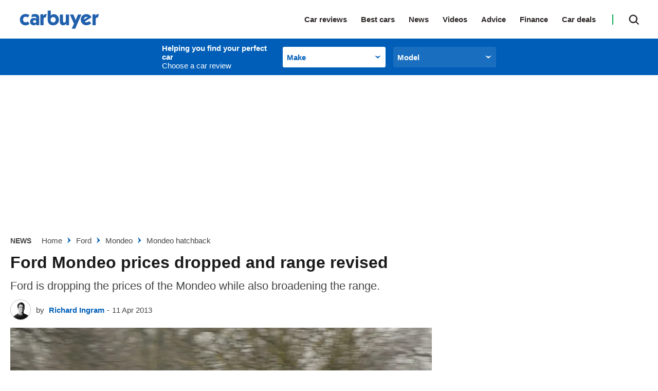

--- FILE ---
content_type: text/html; charset=utf-8
request_url: https://www.carbuyer.co.uk/news/86492/ford-mondeo-prices-dropped-and-range-revised
body_size: 82507
content:
<!doctype html>
<html lang="en" class="no-js"><head><link data-rh="true" rel="preload" as="style" href="/fonts/fonts.css"/><link data-rh="true" rel="stylesheet" href="/fonts/fonts.css" media="print"/><link data-rh="true" rel="apple-touch-icon" href="/public/logo-carbuyer-square.png"/><link data-rh="true" as="image" href="https://mediacloud.carbuyer.co.uk/image/private/s--4j4zl_IX--/f_auto,t_primary-image-mobile@1/v1579618378/carbuyer/ford-mondeo-side-tracking.jpg" imageSizes="(min-width: 768px) 833px, (max-width: 768px) 375px, 375px" imageSrcSet="https://mediacloud.carbuyer.co.uk/image/private/s--4j4zl_IX--/f_auto,t_primary-image-desktop@1/v1579618378/carbuyer/ford-mondeo-side-tracking.jpg 833w, https://mediacloud.carbuyer.co.uk/image/private/s--4j4zl_IX--/f_auto,t_primary-image-mobile@1/v1579618378/carbuyer/ford-mondeo-side-tracking.jpg 375w" rel="preload" fetchpriority="high"/><link data-rh="true" href="https://www.carbuyer.co.uk/news/86492/ford-mondeo-prices-dropped-and-range-revised" rel="canonical"/><script>
          !function () { var e = function () { var e, t = "__tcfapiLocator", a = [], n = window; for (; n;) { try { if (n.frames[t]) { e = n; break } } catch (e) { } if (n === window.top) break; n = n.parent } e || (!function e() { var a = n.document, r = !!n.frames[t]; if (!r) if (a.body) { var i = a.createElement("iframe"); i.style.cssText = "display:none", i.name = t, a.body.appendChild(i) } else setTimeout(e, 5); return !r }(), n.__tcfapi = function () { for (var e, t = arguments.length, n = new Array(t), r = 0; r < t; r++)n[r] = arguments[r]; if (!n.length) return a; if ("setGdprApplies" === n[0]) n.length > 3 && 2 === parseInt(n[1], 10) && "boolean" == typeof n[3] && (e = n[3], "function" == typeof n[2] && n[2]("set", !0)); else if ("ping" === n[0]) { var i = { gdprApplies: e, cmpLoaded: !1, cmpStatus: "stub" }; "function" == typeof n[2] && n[2](i) } else a.push(n) }, n.addEventListener("message", (function (e) { var t = "string" == typeof e.data, a = {}; try { a = t ? JSON.parse(e.data) : e.data } catch (e) { } var n = a.__tcfapiCall; n && window.__tcfapi(n.command, n.version, (function (a, r) { var i = { __tcfapiReturn: { returnValue: a, success: r, callId: n.callId } }; t && (i = JSON.stringify(i)), e.source.postMessage(i, "*") }), n.parameter) }), !1)) }; "undefined" != typeof module ? module.exports = e : e() }();
        </script><script>
        window.dataLayer = window.dataLayer ? window.dataLayer : [];

        window._sp_ = {
          config: {
            accountId: 145,
            baseEndpoint: 'https://cb-mms.carbuyer.co.uk',
            targetingParams: {
              type: 'GDPR'
            },
            events: {
              onMessageReady: function () {
                dataLayer.push({
                  'event': 'cmp-event',
                  'cmp-eventType': 'onMessageReady'
                });
              },
              onMessageChoiceSelect: function (choice_id, choice_type_id) {
                dataLayer.push({
                  'event': 'cmp-event',
                  'cmp-eventType': 'onMessageChoiceSelect',
                  'cmp-choice_id': choice_id,
                  'cmp-choice_type_id': choice_type_id
                });
              },
              onPrivacyManagerAction: function (pmData) {
                dataLayer.push({
                  'event': 'cmp-event',
                  'cmp-eventType': 'onPrivacyManagerAction',
                  'cmp-pmData': pmData
                });
              },
              onMessageChoiceError: function (err) {
                dataLayer.push({
                  'event': 'cmp-event',
                  'cmp-eventType': 'onMessageChoiceError',
                  'cmp-err': err
                });
              },
              onConsentReady: function (consentUUID, euconsent) {
                dataLayer.push({
                  'event': 'cmp-event',
                  'cmp-eventType': 'onConsentReady',
                  'cmp-consentUUID': consentUUID,
                  'cmp-euconsent': euconsent
                });
              },
              onPMCancel: function () {
                dataLayer.push({
                  'event': 'cmp-event',
                  'cmp-eventType': 'onPMCancel'
                });
              },
              onMessageReceiveData: function (data) {
                dataLayer.push({
                  'event': 'cmp-event',
                  'cmp-eventType': 'onMessageReceiveData',
                  'cmp-data': JSON.stringify(data)
                });
              },
              onSPPMObjectReady: function () {
                dataLayer.push({
                  'event': 'cmp-event',
                  'cmp-eventType': 'onSPPMObjectReady'
                });
              }
            }
          }
        }
      </script><script async="" src="https://cb-mms.carbuyer.co.uk/wrapperMessagingWithoutDetection.js" type="text/javascript"></script><script>
        (() => {
          const htmlElement = document.getElementsByTagName('html');
          if (htmlElement && htmlElement.length) {
            htmlElement[0].classList.replace('no-js', 'js');
          }
        })();
        </script><meta charSet="utf-8"/><meta name="viewport" content="width=device-width,minimum-scale=1,initial-scale=1"/><meta name="theme-color" content="#fff"/><style data-chunk="main">.polaris__owner-review--collapse p{font-weight:700;margin:0}.polaris__owner-summary .polaris__owner-summary--common-problems ul a{color:#005eb8}.polaris__owner-summary{margin:0 0 30px;padding:0}.polaris__owner-summary .polaris__owner-summary--reviews-container{border-top:1px solid #e4e4e4;display:block;margin:0;padding-top:20px}@media (min-width:48em){.polaris__owner-summary .polaris__owner-summary--reviews-container{display:flex;margin:0}}@media (min-width:64em){.polaris__owner-summary .polaris__owner-summary--reviews-container{margin:0}}.polaris__owner-summary .polaris__owner-summary--section-title{font-style:normal;font-weight:400}.polaris__owner-summary .polaris__owner-summary--reviews-list{line-height:14px;list-style:none;margin:0;padding:0}.polaris__owner-summary .polaris__owner-summary--common-problems ul{font-size:14.008px;font-style:normal;font-weight:400;line-height:24px;list-style:none;margin:0;padding:0}.polaris__owner-summary .polaris__owner-summary--common-problems ul li span{font-weight:700}@media (max-width:47.99em){.polaris__owner-summary .polaris__owner-summary--common-problems{font-size:14px;line-height:17px}}.polaris__owner-summary .polaris__owner-summary--review{display:inline-block;font-size:15px;font-style:normal;font-weight:600;line-height:25px}.polaris__owner-summary .polaris__owner-summary--review-count-text{font-size:12px;font-weight:400;line-height:15px}.polaris__owner-summary .polaris__owner-summary--rating{display:inline-block;margin-right:10px}.polaris__owner-summary a,.polaris__owner-summary a:active,.polaris__owner-summary a:focus,.polaris__owner-summary a:hover{-webkit-text-decoration:none;text-decoration:none}.polaris__owner-summary .polaris__owner-summary--reviews-title{display:flex;justify-content:space-between}.polaris__owner-summary .polaris__owner-summary--reviews-title .polaris__image{max-height:43px;max-width:100px}.polaris__owner-summary--details-summary{display:flex;flex-direction:column}.polaris__owner-summary--recommendation,.polaris__owner-summary--recommendation-notrecommended{background-color:#f3f3f3;margin:10px 0}@media (min-width:48em){.polaris__owner-summary--recommendation,.polaris__owner-summary--recommendation-notrecommended{margin:0 0 20px;padding:3px 5px}.polaris__owner-summary--recommendation img,.polaris__owner-summary--recommendation-notrecommended img{height:36px;margin-top:-5px;width:36px}}.polaris__owner-summary--recommendation-percent,.polaris__owner-summary--recommendation-percent-notrecommended{font-size:15px;font-style:normal;font-weight:700;line-height:34px;margin-right:3px}@media (min-width:48em){.polaris__owner-summary--recommendation-percent,.polaris__owner-summary--recommendation-percent-notrecommended{font-size:19.992px}}.polaris__owner-summary--recommendation-percent{color:#2dbf65}.polaris__owner-summary--recommendation-percent-notrecommended{color:#dc3c46}.polaris__owner-summary--recommendation-text{color:#1a1a1a;font-size:12px;font-style:normal;font-weight:400;line-height:34px}@media (min-width:48em){.polaris__owner-summary--recommendation-text{font-size:18px}.polaris__owner-review--header{display:flex;justify-content:space-between;margin:0}}.polaris__owner-review--recommended svg{display:inline-block;fill:#12aa54;height:20px;margin:0 10px 0 0;width:20px}.polaris__owner-review--details{gap:10px;grid-template-columns:repeat(2,1fr);margin:10px}.polaris__owner-review--reviews{border:1px solid #ddd}.polaris__owner-review--single .polaris__rating--stars{margin:0 0 0 15px}.polaris__owner-review--single .polaris__rating--stars svg{max-height:16px;max-width:16px}.polaris__owner-review--single .polaris__rating--stars .widget-ratings[title="0 Stars"]{display:none!important}.polaris__owner-review{margin:0 0 30px}@media (max-width:47.99em){.polaris__owner-review{box-shadow:0 1px 3px rgba(0,0,0,.161)}}.polaris__owner-review--review-info{background-color:#f3f3f3;padding:10px 40px;text-align:center}@media (max-width:47.99em){.polaris__owner-review--review-info{display:flex;padding:20px}}.polaris__owner-review--review-info .polaris__rating{background-color:#fff;box-shadow:0 3px 6px rgba(0,0,0,.161)}.polaris__owner-review--review-info .polaris__rating .polaris__rating--text{font-style:italic;font-weight:700;margin-bottom:0;margin-top:-12px;text-transform:uppercase}.polaris__owner-review--review-info .polaris__owner-review--owner-info{font-size:12px;line-height:15px;margin-bottom:0;margin-top:5px}@media (max-width:47.99em){.polaris__owner-review--review-info .polaris__owner-review--owner-info{align-self:center;margin-left:10px}}.polaris__owner-review--review-info .polaris__owner-review--owner-info p{margin:0}.polaris__owner-review--recommended{align-items:center;color:#424543;display:flex;font-size:15px;line-height:25px;margin:0 0 20px}.polaris__owner-review--header{border:1px solid #ddd;border-bottom:2px dotted #343a40;margin:0 0 10px}@media (min-width:48em){.polaris__owner-review--header{display:flex;margin:0}}.polaris__owner-review--header .polaris__heading{color:#1a1a1a;font-size:21.998px;font-weight:700;line-height:32px}.polaris__owner-review--car-details-heading{font-size:17px;font-weight:700;line-height:32px;margin:0;text-transform:uppercase}.polaris__owner-review--car-details{display:grid;flex-grow:1;height:100%;margin:10px}@media (max-width:47.99em){.polaris__owner-review--car-details{margin:20px}}.polaris__owner-review--details{display:flex;justify-content:space-between}@media (max-width:47.99em){.polaris__owner-review--details{display:grid;grid-gap:10px;gap:10px;grid-template-columns:repeat(2,1fr);margin:0}}.polaris__owner-review--details-single{flex:0 1 auto;min-width:30px}.polaris__owner-review--label{color:#2b2525;font-size:23.32304273px;font-style:italic;line-height:35px;margin:0}.polaris__owner-review--value{color:#12aa54;font-size:23.32304273px;line-height:35px;max-width:100px}.polaris__owner-review--vertical-rule:not(:last-of-type){border-left:2px dotted #343a40;height:100%}.polaris__owner-review--vertical-rule:last-of-type{display:none}@media (max-width:47.99em){.polaris__owner-review--vertical-rule{display:none}}.polaris__owner-review--reviews{border-top:hidden;display:grid;padding:15px 20px}@media (min-width:48em){.polaris__owner-review--reviews{padding:20px 30px}}.polaris__owner-review--review-content--closed{-webkit-box-orient:vertical;display:-webkit-box;-webkit-line-clamp:4;margin-bottom:20px;max-height:110px;overflow:hidden}.polaris__owner-review--collapse{border:hidden;cursor:pointer;margin:auto}.polaris__owner-review--single{margin:0 0 20px}.polaris__owner-review--single .polaris__rating--label{color:#2b2525;display:inline-block;font-size:23.32304273px;font-style:italic;font-weight:700;line-height:35px}.polaris__owner-review--single .polaris__rating--stars{display:none}.polaris__owner-review--single .polaris__rating--extra{font-size:15px;line-height:25px}.polaris__accent-text{color:#005eb8}.polaris__review-block-title{font-weight:700;margin:0;text-transform:uppercase}.polaris__owner-form--modal-footer{justify-content:space-around}.polaris__owner-form--modal-body,.polaris__owner-form--modal-header{display:flex;flex-direction:column;justify-content:space-around}.polaris__owner-form--modal-header{align-items:center;box-shadow:0 3px 6px #000;width:100%}.polaris__owner-form--modal-header .polaris__owner-form--header-logo{max-width:215px;padding:20px 0}.polaris__owner-form--modal-body{align-items:center;padding:20px 20px 100px}.polaris__owner-form--modal-footer{background-color:#f0f0f0;border-top:1px solid #535066;display:flex;flex-direction:column;font-size:14px;line-height:20px;padding:40px 0}@media (max-width:47.99em){.polaris__owner-form--modal-footer{padding:20px 0}}.polaris__owner-form--modal-footer p{padding:0 25%}@media (max-width:47.99em){.polaris__owner-form--modal-footer p{padding:0 5%}}.polaris__owner-form--dp-logo{margin:10px 0}.polaris__owner-form--title{font-size:21.998px;line-height:28px;margin:10px 0}.polaris__owner-form-description{font-size:14px;line-height:24px;margin:10px 0;text-align:center;width:30%}@media (max-width:47.99em){.polaris__owner-form-description{width:90%}}.polaris__owner-form--modal{background:#fff;border-radius:4px;height:100%;overflow-y:scroll;width:100%}.polaris__owner-form--modal .polaris__owner-form--modal--close.polaris__button{background-color:transparent;background-image:url([data-uri]);background-position:50%;background-repeat:no-repeat;position:absolute;right:10px;top:10px}.polaris__owner-form--modal .polaris__owner-form--modal--close.polaris__button:hover{background-color:transparent}.polaris__owner-form--form-input{display:flex;flex-direction:column}.polaris__owner-form--form-input .polaris__owner-form--input{border-radius:4px;height:40px;width:335px}.polaris__owner-form--form-input .polaris__owner-form--input-long{border:1px solid #1c1836;border-radius:4px;height:90px;width:690px}@media (max-width:47.99em){.polaris__owner-form--form-input .polaris__owner-form--input-long{width:335px}}.polaris__owner-form--form-input .polaris__owner-form--input-score{border:1px solid #1c1836;border-radius:4px;height:40px;width:170px}.polaris__owner-form--form-input .polaris__owner-form--input-radio{height:20px;width:20px}.polaris__owner-form--input-container input[type],.polaris__owner-form--input-container input[type]:focus,.polaris__owner-form--input-container input[type]:invalid{border:1px solid #1c1836;border-radius:4px}.polaris__owner-form--input-container span{margin-right:20px}.polaris__owner-form--label-container{display:flex;justify-content:space-between}.polaris__owner-form--car-details,.polaris__owner-form--user-details{display:grid;grid-gap:0 20px;gap:0 20px;grid-template-columns:repeat(2,1fr);margin-bottom:35px}@media (max-width:47.99em){.polaris__owner-form--car-details,.polaris__owner-form--user-details{grid-template-columns:1fr}}.polaris__owner-form--review-details{display:flex;flex-direction:column;gap:20px;margin-bottom:35px}.polaris__owner-form--submit{height:50px;width:335px}.polaris__owner-form--submit-wrapper{display:flex;justify-content:space-around}.polaris__completed-form--overlay,.polaris__owner-form--modal-overlay{align-items:center;bottom:0;display:flex;justify-content:space-around;left:0;position:fixed;right:0;top:0;z-index:9999}.polaris__owner-form--modal-overlay{background-color:hsla(0,0%,100%,.8)}.polaris__completed-form{background:#fff;height:664px;width:480px}@media (min-width:48em){.polaris__completed-form{border-radius:4px;padding:40px 66px 20px}}.polaris__completed-form--header img{max-height:51px;max-width:174px}.polaris__completed-form--footer{display:flex;justify-content:space-around}.polaris__completed-form--footer .polaris__completed-form--close.polaris__button{background:0 0;font-weight:400;height:40px;margin:-5px}@media (min-width:48em){.polaris__completed-form--footer .polaris__completed-form--close.polaris__button{margin:20px 0}}.polaris__completed-form--footer .polaris__completed-form--close.polaris__button:hover{background:0 0}.polaris__completed-form--footer .polaris__completed-form--close.polaris__button img{height:18px;width:18px}.polaris__completed-form--dp-survey h6{font-family:Barlow,sans-serif;font-size:18px;font-weight:700;line-height:22px;margin:10px 20px}.polaris__modal--overlay.polaris__completed-form--overlay{background-color:rgba(0,0,0,.8)}.polaris__vrm-input,.polaris__vrm-input--form-input{display:flex;flex-direction:column}.polaris__vrm-input--form-input .polaris__vrm-input--label-help{font-weight:300}.polaris__vrm-input--form-input .polaris__vrm-input--label-help-hide{display:none}.polaris__vrm-input--form-input .polaris__vrm-input--label-error{font-weight:300}.polaris__vrm-input--form-input .polaris__vrm-input--label-error-hide{display:none}.polaris__vrm-input--form-input .polaris__vrm-input--input{border-radius:4px;height:40px;width:335px}.polaris__vrm-input--form-input .polaris__vrm-input--input-invalid{background-color:rgba(204,0,0,.102);border:1px solid #c00}.polaris__user-conf,.polaris__user-conf--invalid{display:flex;flex-direction:column;margin-top:10px;padding:12px}.polaris__user-conf{background-color:#fff;border:1px solid #000}.polaris__user-conf p,.polaris__user-conf--invalid p{font-size:16px;line-height:18px}.polaris__user-conf .polaris__user-conf--model{font-size:14px;line-height:14px;margin:2px}.polaris__user-conf .polaris__user-conf--details{font-size:12px;font-weight:300;line-height:14px}.polaris__user-conf .polaris__user-conf--confirm{margin:0 0 10px}.polaris__user-conf--invalid{background-color:rgba(204,0,0,.102);border:1px solid #c00}.polaris__user-conf--invalid .polaris__user-conf--problem{font-size:18px;line-height:22px;margin:5px 0}.polaris__user-conf--invalid .polaris__user-conf--problem img{height:18px;margin-bottom:4px;width:18px}.polaris__user-conf--invalid .polaris__user-conf--details{font-size:12px;font-weight:700;line-height:18px;margin:0}.polaris__user-conf--hidden{display:none}.polaris__user-conf--vrm{background-color:#fcec34;border:1px solid #000;height:24px;padding:0 10px}.polaris__user-conf--buttons{display:flex}.polaris__user-conf--buttons .polaris__button.polaris__user-conf--conf-button,.polaris__user-conf--buttons .polaris__button.polaris__user-conf--reenter-button{border:1px solid #000;border-radius:4px;height:30px;margin-right:10px;min-width:50px;padding:0 10px}.polaris__completed-form--header{align-items:center;display:flex;justify-content:space-evenly;margin:20px 0}@media (max-width:47.99em){.polaris__completed-form--header{flex-direction:column;margin:0}.polaris__completed-form--header .polaris__completed-form--cb-logo{box-shadow:0 3px 6px #000;display:flex;justify-content:space-around;margin-bottom:20px;padding:20px;width:100%}.polaris__completed-form--header .polaris__completed-form--cb-logo img{max-height:32px}}.polaris__completed-form--body{align-items:center;display:flex;flex-direction:column;text-align:center}.polaris__completed-form--body h3{font-size:28px;line-height:34px;margin:10px 0}.polaris__completed-form--body p{font-size:14px;line-height:18px}@media (max-width:47.99em){.polaris__completed-form--body{margin:0 10px}.polaris__completed-form--body h3{font-size:22px;line-height:27px}.polaris__completed-form--body p{padding:0 20px}}.polaris__completed-form--dp-survey{border-radius:4px;box-shadow:0 3px 6px #000;padding:10px 20px}.polaris__completed-form--dp-survey p{font:14px/18px Barlow,sans-serif;letter-spacing:0;margin-bottom:10px}.polaris__completed-form--dp-survey img.polaris__complete-form--dp-img{height:68%;width:68%}.polaris__completed-form--dp-survey .polaris__dp-survey--cta.polaris__button{border-radius:4px;font:700 15px/18px Barlow,sans-serif;margin-bottom:10px;text-transform:uppercase}.polaris__completed-form--overlay{background-color:rgba(0,0,0,.8)}.polaris__owner-review--collapse p{font-size:14px}.polaris__or-rating-card{margin:0;padding:0 0 30px}.polaris__or-rating-card .polaris__or-rating-card--meta{border:1px solid #ddd;border-left:0;border-right:0;border-top:1px solid #ddd;color:#1a1a1a;display:block;font-size:15px;letter-spacing:-.3px;line-height:25px;padding:20px}@media (max-width:47.99em){.polaris__or-rating-card .polaris__or-rating-card--meta{margin-left:-20px;margin-right:-20px;width:calc(100% + 40px)}}@media (min-width:48em){.polaris__or-rating-card .polaris__or-rating-card--meta{border:1px solid #ddd;display:block;grid-gap:45px;padding:0}}.polaris__or-rating-card .polaris__or-rating-card--section-container{display:block;grid-gap:20px;grid-template-columns:90px auto;margin-bottom:10px}@media (min-width:48em){.polaris__or-rating-card .polaris__or-rating-card--section-container{grid-template-columns:100px auto;margin-bottom:0}}.polaris__footer--navigation ul,.polaris__or-rating-card .polaris__or-rating-card--rating-container ul,.polaris__or-rating-card .polaris__or-rating-card--section-container ul{list-style-type:none;margin:0;padding:0}.polaris__or-rating-card .polaris__or-rating-card--row{display:block;grid-gap:20px;grid-template-columns:1fr;margin:0}@media (min-width:48em){.polaris__or-rating-card .polaris__or-rating-card--row{grid-template-columns:repeat(2,1fr)}}.polaris__or-rating-card .polaris__or-rating-card--row:last-child{margin:0}.polaris__or-rating-card .polaris__or-rating-card--label,.polaris__or-rating-card .polaris__rating--label,.polaris__or-rating-card .polaris__verdict-extra--label{color:#1a1a1a;font-size:17.986px;font-weight:600;line-height:28px;margin:0 0 5px;text-align:left;text-transform:capitalize}.polaris__or-rating-card .polaris__or-rating-card--label svg,.polaris__or-rating-card .polaris__rating--label svg,.polaris__or-rating-card .polaris__verdict-extra--label svg{fill:#1a1a1a;height:24px;width:24px}.polaris__or-rating-card .polaris__or-rating-card--price{color:#222a32;font-size:16px;font-weight:700;line-height:25px}@media (min-width:48em){.polaris__or-rating-card .polaris__or-rating-card--price{line-height:24px}}.polaris__or-rating-card .polaris__or-rating-card--price .polaris__price--post,.polaris__or-rating-card .polaris__or-rating-card--price .polaris__price--prefix{color:#1a1a1a;font-style:italic;font-weight:400}.polaris__or-rating-card .polaris__or-rating-card--price-container .polaris__or-rating-card--label,.polaris__or-rating-card .polaris__or-rating-card--price-container .polaris__verdict-extra--label{text-align:left}.polaris__or-rating-card .polaris__rating--text{color:#1a1a1a;font-size:15px;font-weight:400;line-height:25px;margin:0 0 10px}.-is-search-open .polaris__header--search input.polaris__input,.polaris__header--navigation li,.polaris__or-rating-card .polaris__or-rating-card--ctas,.polaris__or-rating-card .polaris__or-rating-card--submit-rating-cta{display:block}@media (min-width:48em){.polaris__or-rating-card .polaris__or-rating-card--ctas,.polaris__or-rating-card .polaris__or-rating-card--submit-rating-cta{display:flex;flex-direction:row}}.polaris__or-rating-card .polaris__or-rating-card--ctas a,.polaris__or-rating-card .polaris__or-rating-card--ctas button,.polaris__or-rating-card .polaris__or-rating-card--submit-rating-cta a,.polaris__or-rating-card .polaris__or-rating-card--submit-rating-cta button{background:#fff;border:2px solid #005eb8;border-radius:25px;color:#005eb8;display:block;flex:1 0;font-size:14px;font-weight:700;line-height:1;margin:0 0 10px;padding:16px;text-align:center;-webkit-text-decoration:none;text-decoration:none;text-transform:none}@media (min-width:48em){.polaris__or-rating-card .polaris__or-rating-card--ctas a,.polaris__or-rating-card .polaris__or-rating-card--ctas button,.polaris__or-rating-card .polaris__or-rating-card--submit-rating-cta a,.polaris__or-rating-card .polaris__or-rating-card--submit-rating-cta button{margin-left:10px}.polaris__or-rating-card .polaris__or-rating-card--ctas a:first-child,.polaris__or-rating-card .polaris__or-rating-card--ctas button:first-child,.polaris__or-rating-card .polaris__or-rating-card--submit-rating-cta a:first-child,.polaris__or-rating-card .polaris__or-rating-card--submit-rating-cta button:first-child{margin-left:0}}.polaris__or-rating-card .polaris__or-rating-card--ctas a:hover,.polaris__or-rating-card .polaris__or-rating-card--ctas button:hover,.polaris__or-rating-card .polaris__or-rating-card--submit-rating-cta a:hover,.polaris__or-rating-card .polaris__or-rating-card--submit-rating-cta button:hover{background:#fff;border-color:#01519c;color:#01519c;-webkit-text-decoration:none;text-decoration:none}.polaris__or-rating-card .polaris__or-rating-card--cta-spaceholder{height:20px}.polaris__or-rating-card .polaris__rating--extra{font-weight:700}.polaris__header--product-selector--wrapper .polaris__select .polaris__control .polaris__placeholder,.polaris__header--product-selector--wrapper .polaris__select .polaris__control:hover .polaris__placeholder{color:#005eb8}.polaris__header{background:#fff;position:relative;top:0;z-index:99}@media (max-width:47.99em){.-menu-open .polaris__header{height:100vh}}.polaris__header--logo{width:160px}@media (max-width:47.99em){.polaris__header--logo{left:50%;position:absolute;transform:translateX(-50%)}}@media (min-width:48em){.polaris__header--logo{margin:0;width:100px}}@media (min-width:64em){.polaris__header--logo{width:175px}}@media (min-width:78.75em){.polaris__header--logo{width:190px}}.polaris__header--logo img{display:block;height:38px;margin:0 auto;position:relative;width:175px;z-index:19}.-is-search-open .polaris__header--logo{display:none}@media (min-width:48em){.-is-search-open .polaris__header--logo{display:block}}.polaris__header--inner{align-items:center;display:flex;height:60px;justify-content:space-between;margin:0 auto;max-width:1300px;padding:0 20px;position:relative;width:100%}@media (min-width:48em){.polaris__header--inner{height:75px;padding:0 10px}}@media (min-width:64em){.polaris__header--inner{padding:0 20px}}@media (max-width:47.99em){.polaris__header--inner.-is-search-open{padding:0}.polaris__header--inner.-is-search-open:after{background-color:rgba(26,26,26,.29);content:"";height:100%;left:0;position:fixed;top:0;width:100%;z-index:-1}}.polaris__header--menu-button.polaris__button{background:url([data-uri]) no-repeat 50%;background-size:contain;border:0;border-radius:0;cursor:pointer;height:28px;left:20px;outline:0;padding:0;position:absolute;text-indent:-9999em;top:16px;transition:none;width:28px}@media (min-width:48em){.polaris__header--menu-button.polaris__button{display:none}}.polaris__header--menu-button.polaris__button:hover{background-color:transparent}.-is-menu-open .polaris__header--menu-button.polaris__button{background:url([data-uri]) no-repeat 50%;background-size:contain;height:33px;left:15px;width:33px}@media (max-width:47.99em){.-is-search-open .polaris__header--menu-button.polaris__button{display:none}}.polaris__header--navigation-search{align-items:center;display:flex;justify-content:flex-end}@media (max-width:47.99em){.polaris__header--navigation-search{width:100%}}@media (min-width:48em){.-is-search-open .polaris__header--navigation-search{width:75%}}@media (min-width:64em){.-is-search-open .polaris__header--navigation-search{width:80%}}.polaris__header--navigation{background:#fff;border-top:1px solid #3c4550;display:none;font-size:23.32304273px;font-weight:600;left:0;list-style-type:none;margin:auto;max-height:550px;overflow:scroll;position:absolute;top:60px;width:100%;z-index:10}@media (min-width:48em){.polaris__header--navigation{border-top:0;display:block;font-size:14px;height:100%;left:auto;max-height:none;overflow:visible;position:static;top:0;width:auto}}@media (min-width:64em){.polaris__header--navigation{font-size:15px}}@media (max-width:47.99em){.polaris__header--navigation:first-of-type{padding-top:5px}.-is-menu-open .polaris__header--navigation{display:block;height:100vh}}.polaris__header--navigation ul:not(.-sub-menu-list){margin:5px 0 0;padding:0}@media (min-width:48em){.polaris__header--navigation ul:not(.-sub-menu-list){margin:0}.polaris__header--navigation li{display:inline-block}}.polaris__header--navigation a,.polaris__header--navigation li>span:not(.polaris__navigation--item-icon){color:#2b2525;cursor:pointer;display:block;margin:0;padding:9px 20px;position:relative;-webkit-text-decoration:none;text-decoration:none}@media (min-width:48em){.polaris__header--navigation a,.polaris__header--navigation li>span:not(.polaris__navigation--item-icon){border-bottom:0;padding:17px 8px}}@media (min-width:64em){.polaris__header--navigation a,.polaris__header--navigation li>span:not(.polaris__navigation--item-icon){padding:15px 27px 15px 0}}.polaris__header--navigation a span,.polaris__header--navigation li>span:not(.polaris__navigation--item-icon) span{border-bottom:0}.polaris__header--navigation a:hover,.polaris__header--navigation li>span:not(.polaris__navigation--item-icon):hover{-webkit-text-decoration:none;text-decoration:none}@media (min-width:48em){.polaris__header--navigation a:hover,.polaris__header--navigation li>span:not(.polaris__navigation--item-icon):hover{color:#005eb8;opacity:1}}.polaris__header--navigation a:hover svg,.polaris__header--navigation li>span:not(.polaris__navigation--item-icon):hover svg{fill:#005eb8}.polaris__header--navigation a.-is-active,.polaris__header--navigation a.-is-emphasized,.polaris__header--navigation li>span:not(.polaris__navigation--item-icon).-is-active,.polaris__header--navigation li>span:not(.polaris__navigation--item-icon).-is-emphasized{color:#005eb8}@media (min-width:48em){.polaris__header--navigation a span,.polaris__header--navigation li>span:not(.polaris__navigation--item-icon) span{border-bottom:0}.polaris__header--navigation li.-no-link{padding-right:8px}}@media (min-width:64em){.polaris__header--navigation li.-no-link{padding-right:27px}}.polaris__header--navigation .-has-sub-menu>span,.polaris__header--navigation li.-no-link>span{display:inline-block}.polaris__header--navigation li.-no-link>span:not(.polaris__navigation--item-icon){padding-right:0}.polaris__header--navigation .-has-sub-menu a{opacity:1}.polaris__header--navigation a.-is-external{position:relative}.polaris__header--navigation a.-is-external:after{background:url([data-uri]) no-repeat 50%;background-size:10px;content:"";display:inline-block;height:10px;margin-left:10px;width:10px}@media (min-width:48em){.polaris__header--navigation a.-is-external:after{display:none}.polaris__header--navigation a.-is-external:hover:after{display:block;margin-left:0;position:absolute;right:-2px;top:calc(50% + 2px);transform:translateY(-50%)}}@media (min-width:64em){.polaris__header--navigation a.-is-external:hover:after{right:14px}}.-is-search-open .polaris__header--navigation{display:none}@media (max-width:47.99em){.polaris__header--navigation .-is-open>a{color:#005eb8}.polaris__header--navigation .-sub-menu a{padding:9px 20px 9px 40px}}.polaris__header--navigation .-sub-menu-list{margin:0;padding:0}.polaris__header--search-button.polaris__button{background:url([data-uri]) no-repeat;background-position:50%;background-size:20px 20px;border:0;border-radius:0;color:#424543;cursor:pointer;height:20px;padding:0;transition:none;width:20px}@media (min-width:48em){.polaris__header--search-button.polaris__button{height:40px;position:relative;right:0;width:30px}}@media (min-width:64em){.polaris__header--search-button.polaris__button{display:block;height:41px;width:54px}}.polaris__header--search-button.polaris__button:hover{background:url([data-uri]) no-repeat;background-position:50%;background-size:20px 20px}@media (min-width:48em){.polaris__header--search-button.polaris__button:hover{background-color:transparent;border-color:#fff}}.polaris__header--search-button.polaris__button:focus{outline:0}.-is-menu-open .polaris__header--search-button.polaris__button,.-is-search-open .polaris__header--search:before{display:none}@media (min-width:48em){.-is-menu-open .polaris__header--search-button.polaris__button{display:block}}.-is-search-open .polaris__header--search-button.polaris__button{background:url([data-uri]) no-repeat 50%;background-position:50%;border:0}@media (max-width:47.99em){.-is-search-open .polaris__header--search-button.polaris__button{background-image:url([data-uri]);position:absolute;right:20px;top:50%;transform:translateY(-50%)}}.polaris__header--search{align-items:center;display:flex;justify-content:flex-end;margin-left:0;position:relative}@media (min-width:48em){.polaris__header--search{height:40px;margin:0 0 0 20px;top:0;width:auto}}@media (min-width:64em){.polaris__header--search{height:41px}}@media (min-width:48em){.polaris__header--search:before{background-color:#12aa54;content:"";display:block;height:20px;left:-15px;position:absolute;top:50%;transform:translateY(-50%);width:2px}}.-is-search-open .polaris__header--search{width:100%}@media (min-width:48em){.-is-search-open .polaris__header--search{width:90%}}@media (min-width:64em){.-is-search-open .polaris__header--search{width:75%}}.polaris__header--search .polaris__search--form{align-items:center;display:flex}.polaris__header--search .polaris__search{display:none;position:relative;width:100%}.-is-search-open .polaris__header--search .polaris__search{display:block}.polaris__footer--extra .polaris__subscription:after,.polaris__footer--extra .polaris__subscription:before,.polaris__header--search .polaris__search .polaris__button{display:none}.polaris__header--search input.polaris__input{-webkit-appearance:none;background:#005eb8;border:1px solid #005eb8;border-radius:0;box-sizing:border-box;color:#fff;display:block;font-family:Lato,Arial fallback,Tahoma,Helvetica,sans-serif;font-size:16px;font-weight:700;line-height:25px;min-height:60px;padding:0 20px;width:100%}@media (min-width:48em){.polaris__header--search input.polaris__input{background:#005eb8;font-size:15px;min-height:40px;width:calc(100% - 10px)}}@media (min-width:64em){.polaris__header--search input.polaris__input{min-height:41px;padding:8px 20px}}.polaris__header--search input.polaris__input:focus{-webkit-appearance:none;border-color:#005eb8;outline:0}.polaris__header--search input.polaris__input::-moz-placeholder{color:#fff}.polaris__header--search input.polaris__input::placeholder{color:#fff}.polaris__header--product-selector--wrapper{background-color:#005eb8}.polaris__header--product-selector--wrapper .polaris__product-selector{margin:0}@media (max-width:47.99em){.polaris__header--product-selector--wrapper .polaris__product-selector--inner{margin:0;max-width:none}}.polaris__header--product-selector--wrapper .polaris__select .polaris__control{background-color:transparent}@media (min-width:48em){.polaris__header--product-selector--wrapper .polaris__select .polaris__control{width:200px}}.polaris__header--product-selector--wrapper .polaris__select.polaris--is-disabled{background-color:#1a6ebf}.polaris__header--product-selector--wrapper .polaris__select.polaris--is-disabled div.polaris__placeholder{color:#fff}.polaris__header--product-selector--wrapper .polaris__select.polaris--is-disabled .polaris__control--is-disabled .polaris__dropdown-indicator:before{background-image:url([data-uri])}.polaris__header--subscribe{font-weight:700;position:absolute;right:20px;text-transform:uppercase;z-index:3}@media (min-width:48em){.polaris__header--subscribe{margin:0;position:relative;right:0}}@media (max-width:47.99em){.-is-menu-open .polaris__header--subscribe{display:none}}.polaris__header--subscribe .polaris__button{background-color:#dc3943;border-color:#dc3943;border-radius:0;display:block;font-size:13px;line-height:1;padding:6.5px 12px}@media (min-width:64em){.polaris__header--subscribe .polaris__button{font-size:14px;padding:13.5px 22px}}.polaris__header--subscribe .polaris__button:hover{background-color:#ca313a;color:#fff;-webkit-text-decoration:none;text-decoration:none}.polaris__navigation--item-icon svg{fill:#2b2525;height:6.5px;width:10.5px}.polaris__owner-review--owner-info{color:#525f6b}.polaris__owner-review--collapse{background-color:#fff}.polaris__owner-review--collapse .polaris__owner-review--collapse-close{color:#54606c}.polaris__owner-review--collapse .polaris__owner-review--collapse-readmore{color:#005eb8}.polaris__review-block-title{color:#343a40;font-size:17px;line-height:34px}.polaris__footer{background:#1a1a1a;margin:0;padding:10px 0;position:relative}.polaris__footer p{color:#1a1a1a;font-size:15px;line-height:25px;margin:0 0 30px}@media (min-width:48em){.polaris__footer .polaris__content{display:grid;grid-gap:20px;grid-template-columns:1fr 2fr 2fr}.polaris__footer .polaris__content.-footer-nav{grid-template-columns:2fr 1fr}}@media (min-width:64em){.polaris__footer .polaris__content{grid-template-columns:1fr 2fr 300px}.polaris__footer .polaris__content.-footer-nav{grid-template-columns:2fr 1fr}}.polaris__footer--row{padding:20px 0 30px}@media (min-width:64em){.polaris__footer--row{padding:25px 0 30px}}.polaris__footer--navigation{margin:0 0 30px}@media (min-width:48em){.polaris__footer--navigation{margin-bottom:0}.polaris__footer--navigation ul{display:grid;grid-column-gap:20px;grid-template-columns:repeat(2,1fr)}}@media (min-width:64em){.polaris__footer--navigation ul{grid-template-columns:repeat(3,.3fr)}}.polaris__footer--navigation li{display:block;margin:0 0 20px}.polaris__footer--navigation a{color:#fff;display:block;font-size:14px;font-weight:500;line-height:1;margin:0 10px 10px 0;text-transform:uppercase}.polaris__footer--extra .polaris__subscription{margin:0;width:100%}.polaris__footer--extra .polaris__subscription h2{color:#fff;font-size:21.998px;font-weight:700;line-height:27px;margin:0}.polaris__footer--extra .polaris__subscription .polaris__subscription--excerpt{color:hsla(0,0%,87%,.75);font-size:15px;line-height:25px;margin-bottom:20px}.polaris__footer--extra .polaris__subscription .polaris__link{background-color:#005eb8;border-color:transparent;border-radius:0;color:#fff;display:inline-block;font-size:16px;padding:0;text-align:center;-webkit-text-decoration:none;text-decoration:none;text-transform:uppercase;width:100%}.polaris__footer--extra .polaris__subscription .polaris__link:hover{background-color:#fff;border-color:transparent;color:#01519c}.polaris__footer--extra .polaris__subscription .polaris__link:active,.polaris__footer--extra .polaris__subscription .polaris__link:focus,.polaris__footer--extra .polaris__subscription .polaris__link:hover{outline:0}@media (min-width:48em){.polaris__footer--extra .polaris__subscription .polaris__link{width:auto}}@media (min-width:64em){.polaris__footer--extra .polaris__subscription .polaris__link{padding:0}}.polaris__footer--extra .polaris__subscription .polaris__subscription--container{background:0 0;display:block}.polaris__footer--social{align-items:center;display:flex;justify-content:space-between}@media (min-width:48em){.polaris__footer--social{justify-content:flex-end}}.polaris__footer--social a{align-items:center;background-color:transparent;border-radius:0;display:inline-flex;height:22px;justify-content:center;margin:0 0 0 30px;position:relative;width:22px}.polaris__footer--social a:before{align-items:center;color:#fff;display:flex;height:100%;justify-content:center;left:0;position:absolute;text-indent:0;top:0;width:100%}.polaris__footer--social a:hover .polaris__social--icon{background-color:transparent;opacity:1}.polaris__footer--social a .polaris__social--icon{background-color:transparent;opacity:.6}@media (min-width:48em){.polaris__footer--copyright{grid-column:span 2}}.polaris__footer--copyright p{color:#ddd;text-align:center}
/*# sourceMappingURL=styles-3999605a.css.map*/</style><style data-chunk="main">@-webkit-keyframes spin{to{-webkit-transform:rotate(1turn);transform:rotate(1turn)}}@keyframes spin{to{-webkit-transform:rotate(1turn);transform:rotate(1turn)}}@-webkit-keyframes dotPulseBefore{0%,60%,to{-webkit-box-shadow:9976.5px 0 0 -5px #005eb8;box-shadow:9976.5px 0 0 -5px #005eb8}30%{-webkit-box-shadow:9976.5px 0 0 2px #005eb8;box-shadow:9976.5px 0 0 2px #005eb8}}@keyframes dotPulseBefore{0%,60%,to{-webkit-box-shadow:9976.5px 0 0 -5px #005eb8;box-shadow:9976.5px 0 0 -5px #005eb8}30%{-webkit-box-shadow:9976.5px 0 0 2px #005eb8;box-shadow:9976.5px 0 0 2px #005eb8}}@-webkit-keyframes dotPulse{0%,60%,to{-webkit-box-shadow:9999px 0 0 -5px #005eb8;box-shadow:9999px 0 0 -5px #005eb8}30%{-webkit-box-shadow:9999px 0 0 2px #005eb8;box-shadow:9999px 0 0 2px #005eb8}}@keyframes dotPulse{0%,60%,to{-webkit-box-shadow:9999px 0 0 -5px #005eb8;box-shadow:9999px 0 0 -5px #005eb8}30%{-webkit-box-shadow:9999px 0 0 2px #005eb8;box-shadow:9999px 0 0 2px #005eb8}}@-webkit-keyframes dotPulseAfter{0%,60%,to{-webkit-box-shadow:10021.5px 0 0 -5px #005eb8;box-shadow:10021.5px 0 0 -5px #005eb8}30%{-webkit-box-shadow:10021.5px 0 0 2px #005eb8;box-shadow:10021.5px 0 0 2px #005eb8}}@keyframes dotPulseAfter{0%,60%,to{-webkit-box-shadow:10021.5px 0 0 -5px #005eb8;box-shadow:10021.5px 0 0 -5px #005eb8}30%{-webkit-box-shadow:10021.5px 0 0 2px #005eb8;box-shadow:10021.5px 0 0 2px #005eb8}}.polaris__anchor-block{display:initial}.polaris__image--wrapper .polaris__image--meta{padding:0 0 10px}.polaris__image--wrapper .polaris__image--meta .polaris__image--caption,.polaris__image--wrapper .polaris__image--meta figcaption{color:#1a1a1a;font-size:15px;font-weight:700;line-height:25px;margin:0}.polaris__image--wrapper .polaris__image--meta .polaris__image--credits{color:#1a1a1a;font-size:13px;font-style:normal;line-height:23px;margin:5px 0 10px}.imgScriptEnabled,.polaris__navigation button>span,.polaris__navigation button>svg{display:none}.polaris__breadcrumb{color:#1a1a1a;margin:0;padding:20px 0 10px}@media (min-width:48em){.polaris__breadcrumb{-webkit-box-align:center;-ms-flex-align:center;align-items:center;display:-webkit-box;display:-ms-flexbox;display:flex;margin:0}}.polaris__breadcrumb ul{-webkit-box-align:center;-ms-flex-align:center;align-items:center;display:-webkit-box;display:-ms-flexbox;display:flex;-ms-flex-wrap:wrap;flex-wrap:wrap;margin:10px 0 0;padding:0}@media (min-width:48em){.polaris__breadcrumb ul{margin:0;padding:0 20px 0 0}}@media (min-width:64em){.polaris__breadcrumb ul{-webkit-box-pack:center;-ms-flex-pack:center;justify-content:center}}.polaris__breadcrumb li{display:inline-block;font-size:15px;line-height:1;margin:0 10px 0 0;position:relative}@media (min-width:48em){.polaris__breadcrumb li{margin-bottom:0}}.polaris__breadcrumb li:after{content:url([data-uri]);display:inline-block;margin-left:15px}.polaris__breadcrumb li:last-of-type:after{display:none}.polaris__breadcrumb li a{color:#424543;padding:0;-webkit-text-decoration:none;text-decoration:none}.polaris__breadcrumb li a:focus,.polaris__breadcrumb li a:hover{color:#005eb8}.polaris__breadcrumb.-sponsored .polaris__breadcrumb--kicker{background-color:transparent}.polaris__breadcrumb .polaris__breadcrumb--kicker+ul,.polaris__breadcrumb .polaris__breadcrumb--title+ul{padding:0}@media (min-width:48em){.polaris__breadcrumb .polaris__breadcrumb--kicker+ul,.polaris__breadcrumb .polaris__breadcrumb--title+ul{padding:0 10px}}@media (min-width:64em){.polaris__breadcrumb .polaris__breadcrumb--kicker+ul,.polaris__breadcrumb .polaris__breadcrumb--title+ul{padding:0 20px}}.polaris__breadcrumb .polaris__breadcrumb--title+.polaris__breadcrumb--kicker{margin:10px 0}@media (min-width:48em){.polaris__breadcrumb .polaris__breadcrumb--title+.polaris__breadcrumb--kicker{margin:0 0 0 20px}}.polaris__breadcrumb--kicker{background-color:transparent;color:#424543;font-size:14px;font-weight:700;line-height:1;padding:0}.polaris__breadcrumb--title{font-family:Lato,Arial fallback,Tahoma,Helvetica,sans-serif;font-size:25.993px;font-weight:700;line-height:1;margin:0;text-transform:none}.polaris__iframe iframe{border:0;max-width:100%}.polaris__button,.polaris__button.-primary{background-color:#005eb8;border:2px solid transparent;border-radius:25px;color:#fff;cursor:pointer;font-family:inherit;font-size:16px;line-height:1;margin:0;padding:15px 25px;-webkit-transition:all .2s;transition:all .2s}.polaris__button.-primary:hover,.polaris__button:hover{background-color:#01519c}.polaris__button.-secondary{border:2px solid #1a1a1a;border-radius:25px;color:#1a1a1a;cursor:pointer;font-family:inherit;font-size:16px;line-height:1;margin:0;padding:13px 25px}.polaris__button.-secondary,.polaris__button.-secondary:hover{background-color:transparent}.polaris__button.-link{background:0 0;border:0;font-size:16px;line-height:1;margin:0;padding:0;-webkit-text-decoration:underline;text-decoration:underline}.polaris__button.-link,.polaris__button.-link:hover{color:#1a1a1a;cursor:pointer}.polaris__navigation .-has-sub-menu{position:relative}.polaris__navigation .-has-sub-menu a svg{fill:#2b2525;height:6.5px;width:10.5px}@media (min-width:48em){.polaris__navigation .-has-sub-menu:hover .-sub-menu{display:block}}.polaris__navigation .-sub-menu{background-color:#fff;border:0;-webkit-box-shadow:none;box-shadow:none;display:none;margin:0;min-width:200px;position:relative}@media (min-width:48em){.polaris__navigation .-sub-menu{left:0;position:absolute;top:calc(100% - 10px);z-index:99}}.polaris__navigation .-sub-menu a{border-top:0;color:#2b2525;padding:5px 20px}.polaris__navigation .-sub-menu a:hover{background-color:#f3f3f3;color:#005eb8}.polaris__navigation .-sub-menu[aria-hidden=true]{display:none}.polaris__hero--title span,.polaris__navigation .-sub-menu li,.polaris__navigation .-sub-menu[aria-hidden=false]{display:block}.polaris__navigation .-is-open .polaris__navigation--item-icon svg{-webkit-transform:rotate(-180deg);transform:rotate(-180deg)}.polaris__navigation--item-icon{border:0;display:inline-block;margin:0 0 0 10px}.polaris__ad.-empty-ad-slot .polaris__ad--label,.polaris__ad.-empty-ad-slot.-rendered-ad-slot,.polaris__navigation--heading{display:none}.polaris__ad{background-color:#fff;margin:0;min-height:0;padding:6.6666666667px 0 10px;text-align:center;width:100%}@media (min-width:48em){.polaris__ad{margin:0 auto;padding:6.6666666667px 0 10px}}@media (min-width:64em){.polaris__ad{padding:6.6666666667px 0 10px}}.polaris__ad.-full-width{background-color:#fff;border:0;left:50%;margin:0 -50vw;position:relative;right:50%;width:100vw}@media (min-width:48em){.polaris__ad.-full-width{margin:0 -50vw}}.polaris__ad.-mobile-sticky{bottom:0;left:0;margin:0 auto;padding:6.6666666667px 0 10px;position:fixed;right:0;width:100%;z-index:99}@media (min-width:48em){.polaris__ad.-mobile-sticky{background:0 0;display:none;height:0}}.polaris__ad.-no-background{background:0 0}@media (max-width:47.99em){.polaris__ad.-sidebar-ad{background-color:#fff;left:50%;margin:0 -50vw;position:relative;right:50%;width:100vw}}@media (min-width:48em){.polaris__ad.-sidebar-ad{background-color:#fff;border:1px solid #ddd;max-width:320px;padding:10px;position:sticky}}.polaris__ad.-native-ad{background:0 0;border:0;margin:0;padding:0}.polaris__ad.-empty-ad-slot{left:0;margin:0;padding:0;visibility:hidden;width:1px}.polaris__ad--label{color:#545454;font-size:10px;line-height:normal;padding:0 0 6.6666666667px;text-align:center;text-transform:none}@media (min-width:48em){.polaris__ad--label{font-size:12px;padding:0 0 6.6666666667px}}body:not(.amp-mode-touch){overflow-x:hidden}body:not(.amp-mode-touch) .polaris__app .polaris__footer{padding-bottom:157px}@media (min-width:48em){body:not(.amp-mode-touch) .polaris__app .polaris__footer{padding-bottom:inherit}}.polaris__app .polaris__footer .polaris__amp-ad{border:0;margin:0;padding:0}.polaris__app .polaris__footer .polaris__amp-ad amp-sticky-ad{background-color:#fff;color:#545454;font-size:10px;line-height:normal;padding:10px 0;text-align:center;text-transform:none}@media (min-width:48em){.polaris__app .polaris__footer .polaris__amp-ad amp-sticky-ad{font-size:12px}}.polaris__app .polaris__footer .polaris__amp-ad amp-sticky-ad .amp-sticky-ad-close-button{background-color:inherit;display:none}.polaris__app .polaris__footer .polaris__amp-ad amp-sticky-ad amp-sticky-ad-top-padding{background-color:inherit;display:block}div[id^=oop_]{position:absolute}.polaris__impression-ad,.polaris__react-player>div{left:0;position:absolute;top:0}.polaris__link.-skip-advert{background-color:#fff;color:#1a1a1a;height:0;overflow:hidden;padding:0;position:absolute;-webkit-transition-property:none;transition-property:none;width:0;z-index:100000}@media (max-width:47.99em){.polaris__link.-skip-advert{display:none}}.polaris__link.-skip-advert.-right-side-skip{left:-100px;top:100px}.polaris__link.-skip-advert:not(.polaris__link.-skip-advert.-right-side-skip){left:0}.polaris__link.-skip-advert:focus{height:auto;padding:8px;width:auto}[amp=true] .polaris__link.-skip-advert{display:none}.polaris__social .polaris__social--icon:hover{background-color:#fff}.polaris__social a{border:0;margin:0 0 0 20px}.polaris__social a:first-of-type{margin-left:0}.polaris__social .polaris__social--icon{-webkit-box-align:center;-ms-flex-align:center;align-items:center;background-color:#fff;background-position:50%;background-repeat:no-repeat;border:2px solid #dbdee1;border-radius:0;display:-webkit-inline-box;display:-ms-inline-flexbox;display:inline-flex;height:50px;-webkit-box-pack:center;-ms-flex-pack:center;justify-content:center;position:relative;width:50px}.polaris__social .polaris__social--icon svg{fill:#343a40;max-height:20px;max-width:20px}.polaris__social .polaris__social--icon:hover svg{fill:#1a1a1a}.polaris__social .polaris__social--label{border:0;color:#393939;font-size:15px;line-height:25px;clip:rect(1px,1px,1px,1px);clip-path:inset(50%);height:1px;margin:-1px;overflow:hidden;padding:0;position:absolute;width:1px;word-wrap:normal!important}.polaris__social .polaris__social--label:focus{background-color:#eee;clip:auto!important;clip-path:none;color:#444;display:block;font-size:1em;height:auto;left:5px;line-height:normal;padding:15px 23px 14px;-webkit-text-decoration:none;text-decoration:none;top:5px;width:auto;z-index:100000}.polaris__video{margin:0 0 20px}.polaris__player-wrapper{padding-top:56.25%;position:relative}.polaris__react-player{bottom:0;left:0;position:absolute;right:0;top:0}.polaris__social-embed{display:-webkit-box;display:-ms-flexbox;display:flex;-webkit-box-pack:center;-ms-flex-pack:center;justify-content:center;margin:0 0 30px}@media (max-width:47.99em){.polaris__social-embed .twitter-tweet-rendered{width:100%!important}}.polaris__social-embed .fb-video>span,.polaris__social-embed.polaris__social-embed--vimeo,.polaris__social-embed.polaris__social-embed--youtube{height:0!important;padding-bottom:56.25%;position:relative}.polaris__social-embed .fb-video>span iframe,.polaris__social-embed.polaris__social-embed--vimeo iframe,.polaris__social-embed.polaris__social-embed--youtube iframe{height:100%!important;left:0;position:absolute;top:0;width:100%!important}.polaris__social-embed .fb-video{width:100%}.polaris__social-embed .fb-video>span{width:100%!important}@media (max-width:47.99em){.polaris__social-embed.polaris__social-embed--facebook{max-width:340px}.polaris__social-embed.polaris__social-embed--facebook .fb-post,.polaris__social-embed.polaris__social-embed--facebook .fb-post>span,.polaris__social-embed.polaris__social-embed--facebook .fb-post>span>iframe{width:100%!important}}.polaris__related-links{margin:30px 0}@media (min-width:48em){.polaris__related-links{clear:both;float:left;margin:20px 45px 20px 0;width:380px}}.polaris__related-links .polaris__related-links--list{border-bottom:1px solid #f3f3f3;border-top:1px solid #f3f3f3;list-style:none;margin:0;padding:20px 0}.polaris__related-links a{font-size:17px;font-weight:400;line-height:32px;margin-bottom:10px}.polaris__related-links a,.polaris__related-links a:active,.polaris__related-links a:focus{border:0;color:#424543;-webkit-text-decoration:none;text-decoration:none}.polaris__related-links a:hover{border:0;color:#1a6ebf;-webkit-text-decoration:none;text-decoration:none}.polaris__related-links .polaris__related-links--author,.polaris__related-links .polaris__related-links--title{color:#1a1a1a;display:none;font-family:Lato,Arial fallback,Tahoma,Helvetica,sans-serif;font-size:19.992px;font-style:normal;font-weight:700;line-height:30px;margin:0;padding:0;text-transform:none}.polaris__related-links .polaris__related-links--author{font-size:14px;line-height:20px}.polaris__related-links .polaris__related-links--author-container{display:none}.polaris__related-links .polaris__related-links--author-container img{border-radius:50%;display:inline-block;height:20px;margin:0 20px 0 0;width:20px}.polaris__side-content{background-color:#f8f8f8;padding:25px 15px}@media (min-width:48em){.polaris__side-content{float:right;margin-left:0;padding:25px 10px 30px 20px}}.polaris__side-content a{line-height:25px;-webkit-text-decoration:none;text-decoration:none}.polaris__side-content .polaris__side-content--subtitle,.polaris__side-content .polaris__side-content--title .polaris__heading{font-family:Lato,Arial fallback,Tahoma,Helvetica,sans-serif;font-size:24px;font-weight:900;line-height:30px}.polaris__side-content .polaris__side-content--subtitle{display:block;font-weight:400}.polaris__side-content .polaris__side-content--children .polaris__heading{font-family:Lato,Arial fallback,Tahoma,Helvetica,sans-serif;font-size:18px;font-weight:700;line-height:34px}.polaris__side-content .polaris__side-content--children .polaris__list-item a{border-bottom:0;color:#005eb8}.polaris__side-content .polaris__side-content--children .polaris__list-item a:hover{color:#01519c}.polaris__side-content .polaris__side-content--children .polaris__list-item span{font-size:15px;font-weight:400;line-height:25px}.polaris__slideshow{border-radius:4px;display:-webkit-box;display:-ms-flexbox;display:flex;-webkit-box-orient:vertical;-webkit-box-direction:normal;-ms-flex-direction:column;flex-direction:column;gap:4px;overflow:hidden}.polaris__slideshow-carousel{overflow:hidden;position:relative;width:100%}.polaris__slideshow-carousel .polaris__slideshow-carousel__button{background-color:#000;border:2px solid #fff;border-radius:50px;-webkit-box-shadow:0 4px 10px 0 rgba(0,0,0,.25);box-shadow:0 4px 10px 0 rgba(0,0,0,.25);cursor:pointer;height:40px;margin:0 8px;padding:10px;position:absolute;top:50%;width:40px}@media (min-width:64em){.polaris__slideshow-carousel .polaris__slideshow-carousel__button{margin:0 16px}.polaris__slideshow-carousel .polaris__slideshow-carousel__button:hover:not(:disabled){background-color:#000;border:1px solid #fff;opacity:.6}}.polaris__slideshow-carousel .polaris__slideshow-carousel__button:disabled{background-color:#000;border-color:#fff;cursor:default;opacity:.3}.polaris__slideshow-carousel .polaris__slideshow-carousel__button:focus{outline:0}.polaris__slideshow-carousel .polaris__slideshow-carousel__button:focus-visible{-webkit-box-shadow:0 0 8px 0 #005eb8;box-shadow:0 0 8px 0 #005eb8;outline:0}.polaris__slideshow-carousel .polaris__slideshow-carousel__button:before{background-color:#fff;content:"";display:block;height:100%;-webkit-mask-image:url([data-uri]);mask-image:url([data-uri]);-webkit-mask-position:center;mask-position:center;-webkit-mask-repeat:no-repeat;mask-repeat:no-repeat;-webkit-mask-size:contain;mask-size:contain;width:100%}.polaris__slideshow-carousel .polaris__slideshow-carousel__button--prev{left:0;-webkit-transform:translateY(-50%) scaleX(-1);transform:translateY(-50%) scaleX(-1)}.polaris__slideshow-carousel .polaris__slideshow-carousel__button--next{right:0;-webkit-transform:translateY(-50%);transform:translateY(-50%)}.polaris__slideshow-carousel .polaris__slideshow-carousel__scroll-container{display:-webkit-box;display:-ms-flexbox;display:flex;max-height:60vh;overflow-x:auto;overflow-y:hidden;scroll-behavior:smooth;-ms-scroll-snap-type:x mandatory;scroll-snap-type:x mandatory;scrollbar-width:none}.polaris__slideshow-carousel .polaris__slideshow-carousel__scroll-container::-webkit-scrollbar,.polaris__slideshow-slider-thumbnails::-webkit-scrollbar{display:none}.polaris__slideshow-carousel .polaris__slideshow-carousel__slide{-webkit-box-align:center;-ms-flex-align:center;align-items:center;display:-webkit-box;display:-ms-flexbox;display:flex;-ms-flex-negative:0;flex-shrink:0;height:100%;-webkit-box-pack:center;-ms-flex-pack:center;justify-content:center;scroll-snap-align:center;width:100%}.polaris__slideshow-carousel .polaris__slideshow-carousel__image{height:100%;max-height:100%;max-width:100%;-o-object-fit:contain;object-fit:contain;width:100%}.polaris__slideshow-carousel .polaris__slideshow-carousel__counter,.polaris__slideshow-slider{-webkit-box-align:center;-ms-flex-align:center;align-items:center;display:-webkit-box;display:-ms-flexbox;display:flex}.polaris__slideshow-carousel .polaris__slideshow-carousel__counter{background-color:rgba(0,0,0,.8);border-radius:8px;bottom:10px;color:#fff;font-size:12px;line-height:16px;padding:6px 8px;position:absolute;right:8px;white-space:nowrap}@media (min-width:64em){.polaris__slideshow-carousel .polaris__slideshow-carousel__counter{bottom:22px;right:16px}}.polaris__slideshow-carousel .polaris__slideshow-carousel__counter-icon{background-color:#fff;display:inline-block;height:16px;margin-left:4px;-webkit-mask-image:url([data-uri]);mask-image:url([data-uri]);-webkit-mask-position:center;mask-position:center;-webkit-mask-repeat:no-repeat;mask-repeat:no-repeat;-webkit-mask-size:contain;mask-size:contain;width:16px}.polaris__slideshow-slider{position:relative}.polaris__slideshow-slider:focus-within .polaris__slideshow-slider-arrow,.polaris__slideshow-slider:hover .polaris__slideshow-slider-arrow{opacity:1;pointer-events:auto}.polaris__slideshow-slider:focus-within .polaris__slideshow-slider-arrow:hover,.polaris__slideshow-slider:hover .polaris__slideshow-slider-arrow:hover{opacity:.85}.polaris__slideshow-slider:focus-within .polaris__slideshow-slider-arrow:disabled,.polaris__slideshow-slider:focus-within .polaris__slideshow-slider-arrow:disabled:hover,.polaris__slideshow-slider:hover .polaris__slideshow-slider-arrow:disabled,.polaris__slideshow-slider:hover .polaris__slideshow-slider-arrow:disabled:hover{opacity:.3}.polaris__slideshow-slider-thumbnails{display:-webkit-box;display:-ms-flexbox;display:flex;gap:4px;-ms-overflow-style:none;overflow-x:scroll;padding:0;scroll-behavior:smooth;scrollbar-width:none}@media (prefers-reduced-motion:reduce){.polaris__slideshow-slider-thumbnails{scroll-behavior:auto}}.polaris__slideshow-slider-thumbnails:focus-visible{outline:2px solid #005eb8;outline-offset:2px}.polaris__slideshow-slider-thumbnail{background:0 0;border:0;-webkit-box-sizing:border-box;box-sizing:border-box;cursor:pointer;-webkit-box-flex:0;-ms-flex:0 0 auto;flex:0 0 auto;height:49px;max-width:86px;opacity:1;padding:0;position:relative}@media (prefers-reduced-motion:reduce){.polaris__slideshow-slider-thumbnail{-webkit-transition:none;transition:none}}@media (min-width:48em){.polaris__slideshow-slider-thumbnail{height:67px;max-width:118px}}@media (min-width:64em){.polaris__slideshow-slider-thumbnail{height:77px;max-width:137px}}.polaris__slideshow-slider-thumbnail:focus-visible{outline:2px solid #005eb8;outline-offset:-2px}.polaris__slideshow-slider-thumbnail.is-active{opacity:.6}.polaris__slideshow-slider-thumbnail.is-active:after{bottom:0;-webkit-box-shadow:inset 0 0 0 4px #005eb8;box-shadow:inset 0 0 0 4px #005eb8;content:"";left:0;pointer-events:none;position:absolute;right:0;top:0}.polaris__slideshow-slider-thumbnail-image{height:100%;max-width:86px;-o-object-fit:cover;object-fit:cover;width:auto}@media (min-width:48em){.polaris__slideshow-slider-thumbnail-image{max-width:118px}}@media (min-width:64em){.polaris__slideshow-slider-thumbnail-image{max-width:137px}}.polaris__slideshow-slider-arrow{-webkit-box-align:center;-ms-flex-align:center;align-items:center;background-color:#000;background-position:50%;background-repeat:no-repeat;border:0;border-radius:0;-webkit-box-sizing:border-box;box-sizing:border-box;cursor:pointer;display:-webkit-box;display:-ms-flexbox;display:flex;height:100%;-webkit-box-pack:center;-ms-flex-pack:center;justify-content:center;min-width:40px;opacity:0;padding:0;pointer-events:none;position:absolute;top:50%;-webkit-transform:translateY(-50%);transform:translateY(-50%);-webkit-transition:opacity .2s ease-in-out;transition:opacity .2s ease-in-out;z-index:2}@media (prefers-reduced-motion:reduce){.polaris__slideshow-slider-arrow{-webkit-transition:none;transition:none}}.polaris__slideshow-slider-arrow:before{background-color:#fff;bottom:0;content:"";left:0;-webkit-mask-image:url([data-uri]);mask-image:url([data-uri]);-webkit-mask-position:center;mask-position:center;-webkit-mask-repeat:no-repeat;mask-repeat:no-repeat;position:absolute;right:0;top:0}.polaris__slideshow-slider-arrow:focus{border:0}.polaris__slideshow-slider-arrow:focus-visible{opacity:1;outline:2px solid #fff;outline-offset:-2px;pointer-events:auto}.polaris__slideshow-slider-arrow:disabled{cursor:default}.polaris__slideshow-slider-arrow--left{left:0}.polaris__slideshow-slider-arrow--left:before{-webkit-transform:scaleX(-1);transform:scaleX(-1)}.polaris__slideshow-slider-arrow--right{right:0}.polaris__gallery{clear:both}@media (max-width:47.99em){.polaris__gallery:not(.-list){margin-left:-20px;margin-right:-20px;width:calc(100% + 40px)}}.polaris__gallery img{display:block;height:auto;max-width:100%;width:100%}.polaris__gallery .polaris__gallery--list .polaris__image--wrapper p,.polaris__gallery .polaris__image--wrapper{margin:0}.polaris__gallery.-swipe .polaris__image--meta{display:none}.polaris__gallery.-has-badge,[amp=true] .polaris__gallery.-swipe{position:relative}.polaris__gallery.-linkout .polaris__gallery--slide-info{background-color:#005eb8;background-size:16px}@media (min-width:48em){.polaris__gallery.-linkout .polaris__gallery--slide-info{background-size:24px}}.polaris__gallery.-has-badge .polaris__gallery--badge{left:0;max-height:32px;max-width:80px;position:absolute;top:0;z-index:9}.polaris__gallery .polaris__gallery--main{min-height:210px;position:relative}.polaris__article-card--categories ul,.polaris__gallery .polaris__gallery--list,.polaris__taxonomy-filter--list ul{list-style-type:none;margin:0;padding:0}.polaris__gallery .polaris__gallery--list li{margin:0;padding:0 0 20px}.polaris__gallery .polaris__gallery--list li:not(.-ad){border-bottom:none}.polaris__gallery .polaris__gallery--list li:empty{display:none}.polaris__gallery .polaris__gallery--cover,.polaris__gallery .polaris__gallery--list .polaris__image--wrapper{position:relative}.polaris__gallery .polaris__gallery--cover .polaris__link,.polaris__gallery .polaris__gallery--list .polaris__image--wrapper figure{background-color:#d5d4d4;height:0;padding-bottom:56.25%;position:relative}.polaris__gallery .polaris__gallery--cover .polaris__link>embed,.polaris__gallery .polaris__gallery--cover .polaris__link>iframe,.polaris__gallery .polaris__gallery--cover .polaris__link>img,.polaris__gallery .polaris__gallery--cover .polaris__link>noscript img,.polaris__gallery .polaris__gallery--cover .polaris__link>object,.polaris__gallery .polaris__gallery--cover .polaris__link>video,.polaris__gallery .polaris__gallery--list .polaris__image--wrapper figure>embed,.polaris__gallery .polaris__gallery--list .polaris__image--wrapper figure>iframe,.polaris__gallery .polaris__gallery--list .polaris__image--wrapper figure>img,.polaris__gallery .polaris__gallery--list .polaris__image--wrapper figure>noscript img,.polaris__gallery .polaris__gallery--list .polaris__image--wrapper figure>object,.polaris__gallery .polaris__gallery--list .polaris__image--wrapper figure>video{height:100%;left:0;position:absolute;top:0;width:100%}.polaris__gallery .polaris__gallery--cover>a{border:0;display:block}.polaris__gallery .polaris__gallery--slide-info{background:#005eb8;border-radius:0;bottom:auto;color:#fff;display:inline-block;font-size:12px;font-weight:500;line-height:1;padding:6px 10px;position:absolute;right:auto}@media (min-width:48em){.polaris__gallery .polaris__gallery--slide-info{bottom:auto;font-size:14px;padding:9px 10px}}.polaris__gallery .polaris__gallery--slide-info a,.polaris__gallery .polaris__gallery--slide-info a.polaris__link{background:0 0;color:#fff;height:auto;padding:0;-webkit-text-decoration:none;text-decoration:none}.polaris__gallery .polaris__gallery--slide-info a.polaris__link:before,.polaris__gallery .polaris__gallery--slide-info a:before{color:#fff;content:"|";display:inline-block;font-weight:400;margin:0 5px}[amp=true] .polaris__gallery .polaris__gallery--slide-info{display:none}.polaris__gallery .polaris__gallery--navigation{margin:0;position:absolute;top:50%;width:100%}@media (min-width:48em){.polaris__gallery .polaris__gallery--navigation{margin:0}}.polaris__gallery button.polaris__button.polaris__gallery--next,.polaris__gallery button.polaris__button.polaris__gallery--previous{background-color:#2b2525;background-position:50%;background-repeat:no-repeat;border-radius:0;height:30px;position:relative;right:0;text-indent:-999em;top:0;width:35px}@media (min-width:48em){.polaris__gallery button.polaris__button.polaris__gallery--next,.polaris__gallery button.polaris__button.polaris__gallery--previous{height:65px}}.polaris__gallery button.polaris__button.polaris__gallery--next:hover,.polaris__gallery button.polaris__button.polaris__gallery--previous:hover{background-color:#005eb8}.polaris__gallery button.polaris__button.polaris__gallery--next:focus,.polaris__gallery button.polaris__button.polaris__gallery--previous:focus{outline:0}.polaris__gallery button.polaris__button.polaris__gallery--previous{left:0}.polaris__gallery+:not(.polaris__report-card){margin-top:32px}.polaris__podcast .polaris__podcast--heading{color:#1a1a1a;font-size:28px;font-style:normal;font-weight:700;line-height:34px;margin:0 0 36px}.polaris__podcast .polaris__podcast--excerpt,.polaris__podcast .polaris__podcast--title{color:#1a1a1a;font-size:26px;font-style:normal;font-weight:400;line-height:34px;margin:0 0 8px}.polaris__podcast .polaris__podcast--excerpt{font-size:17px;line-height:26px;margin:0 0 27px}.polaris__podcast .polaris__podcast--iframe{display:-webkit-box;display:-ms-flexbox;display:flex;margin:0 0 20px}.polaris__podcast .polaris__podcast--iframe iframe{border:0;height:auto}.polaris__podcast .polaris__podcast--view-more a{color:#1a1a1a;display:block;font-size:14px;font-weight:700;text-align:right;text-transform:uppercase}.polaris__podcast .polaris__podcast--view-more a svg{fill:#1a1a1a;height:11px;margin:0 0 0 8px;width:17px}.polaris__podcast .polaris__podcast--footer{border-top:0;padding:8px 0 0}.polaris__primary-media img{display:block;margin-bottom:0}.polaris__primary-media .polaris__image--wrapper{margin-bottom:0}.polaris__primary-media.-has-badge{position:relative}.polaris__primary-media .polaris__primary-media--badge,.polaris__primary-media.-has-badge>amp-img:first-child{left:8px;max-height:80px;max-width:120px;position:absolute;top:8px;z-index:9}.polaris__hero{margin:auto;position:relative}.polaris__hero img{height:auto;min-height:230px;-o-object-fit:cover;object-fit:cover;width:100%}@media (min-width:48em){.polaris__hero img{min-height:350px}}@media (min-width:78.75em){.polaris__hero img{min-height:350px}}.polaris__hero--wrapper{padding:0 20px}@media (min-width:48em){.polaris__hero--wrapper{height:100%;left:0;margin:0 auto;max-width:1300px;position:absolute;right:0;top:0;width:100%}}.polaris__hero--title{color:#1a1a1a;font-size:21.998px;font-weight:400;line-height:32px}.polaris__hero--content{background-color:#fff;margin:0;padding:15px 20px;position:relative;z-index:98}@media (min-width:48em){.polaris__hero--content{max-width:360px;padding:15px 20px}}.polaris__shortauthorbio{display:-webkit-box;display:-ms-flexbox;display:flex;-webkit-box-orient:vertical;-webkit-box-direction:normal;-ms-flex-direction:column;flex-direction:column;gap:20px;margin:0 0 20px;padding:20px}@media (min-width:48em){.polaris__shortauthorbio{-webkit-box-orient:horizontal;-webkit-box-direction:normal;-ms-flex-direction:row;flex-direction:row}}.polaris__shortauthorbio .polaris__shortauthorbio--content{display:-webkit-box;display:-ms-flexbox;display:flex;-webkit-box-orient:horizontal;-webkit-box-direction:normal;-ms-flex-direction:row;flex-direction:row}.polaris__shortauthorbio .polaris__shortauthorbio-image,.polaris__shortauthorbio .polaris__shortauthorbio-image--desktop,.polaris__shortauthorbio .polaris__shortauthorbio-image--mobile{-ms-flex-negative:0;flex-shrink:0;height:80px;overflow:hidden;width:80px}.polaris__shortauthorbio .polaris__shortauthorbio-image img,.polaris__shortauthorbio .polaris__shortauthorbio-image--desktop img,.polaris__shortauthorbio .polaris__shortauthorbio-image--mobile img{border-radius:50%;height:80px;-o-object-fit:cover;object-fit:cover;width:80px}.polaris__shortauthorbio .polaris__shortauthorbio-image--mobile{display:none}@media (max-width:47.99em){.polaris__shortauthorbio .polaris__shortauthorbio-image--mobile{display:initial}}.polaris__shortauthorbio .polaris__shortauthorbio-image--desktop{display:none}@media (min-width:48em){.polaris__shortauthorbio .polaris__shortauthorbio-image--desktop{display:initial}}.polaris__shortauthorbio .polaris__shortauthorbio-author{display:-webkit-box;display:-ms-flexbox;display:flex;-webkit-box-orient:horizontal;-webkit-box-direction:normal;-ms-flex-direction:row;flex-direction:row;gap:20px;margin-bottom:0}@media (min-width:48em){.polaris__shortauthorbio .polaris__shortauthorbio-author{margin-bottom:10px}}.polaris__shortauthorbio .polaris__shortauthorbio-authorinfo{display:-webkit-box;display:-ms-flexbox;display:flex;-webkit-box-orient:vertical;-webkit-box-direction:normal;-ms-flex-direction:column;flex-direction:column;gap:0;-webkit-box-pack:space-evenly;-ms-flex-pack:space-evenly;justify-content:space-evenly}@media (min-width:48em){.polaris__shortauthorbio .polaris__shortauthorbio-authorinfo{gap:8px}}.polaris__article-card{border:0;position:relative}.polaris__article-card img{display:block;height:100%;max-height:none;-webkit-transition:none;transition:none;width:100%}@media (min-width:48em){.polaris__article-card img{max-height:none}}.polaris__article-card:hover{-webkit-box-shadow:0;box-shadow:0}.polaris__article-card:hover .polaris__article-card--title{-webkit-text-decoration:none;text-decoration:none}@media (min-width:64em){.polaris__article-card.-side{display:grid;grid-gap:20px;grid-template-areas:"media content";grid-template-columns:repeat(2,1fr)}}.polaris__article-card.-side .polaris__article-card--content{margin-bottom:0;-webkit-transform:none;transform:none}@media (min-width:64em){.polaris__article-card.-side .polaris__article-card--content{grid-area:content;padding-left:0}}.polaris__article-card.-side .polaris__article-card--excerpt,html.no-js .polaris__article-card .polaris__article-card--date{display:none}.polaris__article-card.-side .polaris__article-card--media{margin:0 0 20px}@media (min-width:64em){.polaris__article-card.-side .polaris__article-card--media{grid-area:media;margin:0}.polaris__article-card.-side .polaris__article-card--meta{-webkit-box-align:center;-ms-flex-align:center;align-items:center;-webkit-box-orient:horizontal;-webkit-box-direction:normal;-ms-flex-direction:row;flex-direction:row}}.polaris__article-card--content{padding:20px 0 30px;position:relative}.-with-index .polaris__article-card--content{padding:20px 20px 20px 50px}.polaris__article-card--categories ul li:not(:first-child){display:none}.polaris__article-card--categories li{font-size:14px;line-height:24px}.-sponsored .polaris__article-card--categories li a,.polaris__article-card--categories li a,.polaris__article-card--kicker a{color:#424543}.-sponsored .polaris__article-card--categories li{background:#525f6b;font-size:14px;line-height:24px}.polaris__article-card--index{background:0 0;color:#12aa54;display:block;font-size:29.988px;font-style:italic;font-weight:800;left:-40px;line-height:1;padding:0;position:absolute;text-transform:none;top:0}.-sponsored .polaris__article-card--categories li,.polaris__article-card--categories li,.polaris__article-card--kicker{background:0 0;color:#424543;display:block;font-style:normal;font-weight:600;margin:0 5px 0 0;padding:0;text-transform:uppercase}.polaris__article-card--kicker{font-size:12px;line-height:1}.-sponsored .polaris__article-card--kicker{background:#005eb8}.polaris__article-card--meta{-webkit-box-align:center;-ms-flex-align:center;align-items:center;display:-webkit-box;display:-ms-flexbox;display:flex;-ms-flex-wrap:wrap;flex-wrap:wrap;-webkit-box-pack:initial;-ms-flex-pack:initial;justify-content:normal;margin-bottom:10px;min-height:5px;position:relative}.polaris__article-card--meta>div{padding:0 5px 0 0}.polaris__article-card--meta>div:not(:first-child){border-left:0;padding-left:0}.polaris__article-card--meta+.polaris__rating,html[amp=true] .polaris__sponsor-info--logo amp-img{margin:0}.polaris__article-card--link{display:block;height:100%;position:absolute;width:100%}.polaris__article-card--link:focus{outline:1px dashed #f3f3f3}.polaris__article-card--media{background-color:#d5d4d4;height:0;overflow:hidden;padding-bottom:56.25%;position:relative}.polaris__article-card--media>embed,.polaris__article-card--media>iframe,.polaris__article-card--media>img,.polaris__article-card--media>noscript img,.polaris__article-card--media>object,.polaris__article-card--media>video{height:100%;left:0;position:absolute;top:0;width:100%}.polaris__article-card--title{color:#1a1a1a;font-size:17.986px;font-weight:600;line-height:28px;margin:0 0 10px;-webkit-transition:all .2s;transition:all .2s}.polaris__rating+.polaris__article-card--title{margin-top:0}.polaris__article-card--excerpt{color:#1a1a1a;font-size:15px;line-height:25px;margin:0}.polaris__article-card--date{color:#1a1a1a;font-size:12px;font-style:normal;font-weight:500;line-height:1;-webkit-box-ordinal-group:initial;-ms-flex-order:initial;order:0}.polaris__article-card--date.-bottom{margin:7px 0 0}.polaris__article-card--rating{color:#1a1a1a}.polaris__article-card--rating.-over-image{bottom:12px;left:16px;position:absolute}.polaris__article-card--author,.polaris__article-card--rating,.polaris__article-card--rating .polaris__rating--stars{font-size:15px;line-height:25px}.polaris__article-card--author{color:#1a1a1a;-webkit-box-ordinal-group:initial;-ms-flex-order:initial;order:0}.polaris__article-card--author a{color:#1a1a1a}.polaris__article-card--resource{background:rgba(26,26,26,.75);color:#1a1a1a;font-size:14px;font-weight:700;line-height:24px;position:relative;z-index:9}.polaris__article-card--resource-label{background:0 0;color:#1a1a1a;display:block;font-size:14px;font-weight:700;line-height:24px;padding:8px 8px 8px 37px;text-transform:none}.polaris__article-card--resource-label:hover,.polaris__article-group--cta a:hover{color:#1a1a1a;-webkit-text-decoration:underline;text-decoration:underline}.polaris__multi-page-navigation .polaris__button.-primary span,html.no-js .polaris__article-card .polaris__article-card--date.no-script{display:block}.polaris__article-card--meta--bottom{-webkit-box-align:initial;-ms-flex-align:initial;align-items:normal;display:initial}.polaris__article-group{margin:0;padding:0 0 30px}.polaris__article-group--header{border-top:0;display:grid;grid-template-columns:repeat(2,1fr);margin:0;padding:0 0 20px;position:relative;text-align:left}@media (min-width:48em){.polaris__article-group--header{border-bottom:0;margin:0}.polaris__article-group--header>div:not(:last-child){grid-column:1/2;-webkit-box-pack:start;-ms-flex-pack:start;justify-content:start}}.polaris__article-group--header>div:only-child{grid-column:1/-1}.polaris__article-group--block{background:0 0;display:-webkit-inline-box;display:-ms-inline-flexbox;display:inline-flex;padding:0 0 0 35px;position:relative;z-index:1}@media (min-width:48em){.polaris__article-group--block{display:-webkit-inline-box;display:-ms-inline-flexbox;display:inline-flex;grid-column:-1;-webkit-box-pack:justify;-ms-flex-pack:justify;justify-content:space-between}}.polaris__article-group--date{color:#686868;font-family:Lato,Arial fallback,Tahoma,Helvetica,sans-serif;font-size:25.993px;font-style:italic;line-height:36px;margin:0}.polaris__article-group--image img{margin-top:0;max-height:35px}.polaris__article-group--image span{color:#1a1a1a;font-family:Lato,Arial fallback,Tahoma,Helvetica,sans-serif;font-size:14px;line-height:24px;margin-right:10px}.polaris__article-group--articles{position:relative;z-index:9}@media (max-width:47.99em){.polaris__article-group--articles>div:not(:last-child){margin-bottom:0}}.polaris__article-group--title{font-family:Lato,Arial fallback,Tahoma,Helvetica,sans-serif;font-size:19.992px;margin:0;padding:0;text-transform:none}@media (min-width:48em){.polaris__article-group--title{margin:0 20px 0 0}}.polaris__article-group--cta{justify-self:right;text-align:right}.polaris__article-group--cta a{background:0 0;color:#1a1a1a;font-size:14px;font-weight:400;line-height:1;padding:0;text-transform:none}@media (min-width:48em){.polaris__article-group__row-1 .polaris__article-group--articles{display:grid;grid-row-gap:20px}.polaris__article-group__row-2 .polaris__article-group--articles{display:grid;grid-gap:20px;grid-template-columns:repeat(2,1fr)}.polaris__article-group__row-3 .polaris__article-group--articles{display:grid;grid-gap:20px;grid-template-columns:repeat(3,1fr)}.polaris__article-group__row-4 .polaris__article-group--articles{display:grid;grid-gap:20px;grid-template-columns:repeat(2,1fr)}}@media (min-width:64em){.polaris__article-group__row-4 .polaris__article-group--articles{grid-template-columns:repeat(4,1fr)}}@media (min-width:48em){.polaris__article-group__row-5 .polaris__article-group--articles{display:grid;grid-gap:20px;grid-template-columns:repeat(2,1fr)}}@media (min-width:64em){.polaris__article-group__row-5 .polaris__article-group--articles{grid-template-columns:repeat(5,1fr)}}.polaris__article-group--blank h6{font-weight:400}.polaris__article-group--blank a{border-bottom:1px solid #424543;color:#1a1a1a}.polaris__article-group--blank a:hover{border-color:#005eb8;color:#1a1a1a;-webkit-text-decoration:none;text-decoration:none}.polaris__article-group--author-details{display:none;margin:0;padding:0;position:relative}.polaris__article-group--author-details img{margin:0;max-width:200px}.polaris__article-group--author-name{color:#1a1a1a;font-family:Lato,Arial fallback,Tahoma,Helvetica,sans-serif;font-size:21.998px;font-style:normal;font-weight:400;line-height:32px;margin:0;text-transform:none}@media (min-width:48em){html[amp=true] .polaris__article-group__row-2 .polaris__article-group--articles,html[amp=true] .polaris__article-group__row-3 .polaris__article-group--articles,html[amp=true] .polaris__article-group__row-4 .polaris__article-group--articles,html[amp=true] .polaris__article-group__row-5 .polaris__article-group--articles{grid-template-columns:1fr}}.polaris__load-more{padding:20px 0}.polaris__load-more .polaris__load-more--link{background-color:#005eb8;border-color:transparent;border-radius:25px;color:#fff;line-height:1;text-align:center}.polaris__load-more .polaris__load-more--link:hover{background-color:#01519c;border-color:transparent;color:#fff}.polaris__load-more .polaris__load-more--link:active,.polaris__load-more .polaris__load-more--link:focus,.polaris__load-more .polaris__load-more--link:hover{outline:0}.polaris__load-more .polaris__load-more--link.-is-loading,.polaris__load-more .polaris__load-more--link:hover{-webkit-text-decoration:none;text-decoration:none}.polaris__load-more .polaris__load-more--link,.polaris__load-more button.polaris__button{cursor:pointer;display:block;font-size:14px;font-weight:700;letter-spacing:.4px;margin-left:auto;margin-right:auto;padding:15px;text-transform:uppercase;width:100%}@media (min-width:48em){.polaris__load-more .polaris__load-more--link,.polaris__load-more button.polaris__button{max-width:180px}}.polaris__load-more .polaris__load-more--link.-is-loading,.polaris__load-more button.polaris__button.-is-loading{cursor:not-allowed}.polaris__load-more .polaris__load-more--link.-is-loading:before,.polaris__load-more button.polaris__button.-is-loading:before{-webkit-animation:spin 1s ease-in-out infinite;animation:spin 1s ease-in-out infinite;border:1px solid hsla(0,0%,100%,.3);border-radius:50%;border-top-color:#fff;content:"";display:inline-block;height:14px;margin-right:3px;vertical-align:middle;width:14px}.polaris__select{-webkit-box-sizing:border-box;box-sizing:border-box;position:relative}.polaris__select .polaris__control{-webkit-box-align:center;-ms-flex-align:center;align-items:center;background:#fff;border:0;border-bottom:0;border-radius:3px;display:-webkit-box;display:-ms-flexbox;display:flex;-ms-flex-wrap:wrap;flex-wrap:wrap;max-height:40px}@media (min-width:48em){.polaris__select .polaris__control{max-height:40px}}.polaris__select .polaris__control:focus,.polaris__select .polaris__control:hover{border-color:#005eb8;outline:0}.polaris__select .polaris__control--is-focused,.polaris__select .polaris__control--is-focused:hover,.polaris__select .polaris__control--menu-is-open:hover{border-color:#005eb8}.polaris__select .polaris__control--menu-is-open{border-bottom-left-radius:0;border-bottom-right-radius:0;border-left:1px solid transparent;border-right:1px solid transparent;border-top:1px solid transparent}.polaris__select .polaris__control--menu-is-open .polaris__dropdown-indicator svg{-webkit-transform:rotate(-180deg);transform:rotate(-180deg)}.polaris__multi-page-navigation.-is-open .polaris__multi-page-navigation--menu ul li,.polaris__select .polaris__control--is-disabled{border-bottom:0}.polaris__select .polaris__control--is-disabled .polaris__placeholder{color:#1a6ebf}.polaris__select .polaris__control--is-disabled .polaris__dropdown-indicator svg{fill:#1a6ebf}.polaris__select .polaris__control .polaris__value-container{-webkit-box-align:center;-ms-flex-align:center;align-items:center;display:-webkit-box;display:-ms-flexbox;display:flex;-webkit-box-flex:1;-ms-flex:1;flex:1;overflow:hidden;padding:0 8px;position:relative}@media (min-width:48em){.polaris__select .polaris__control .polaris__value-container{padding:0 8px}}.polaris__select .polaris__control .polaris__value-container div:nth-child(2){margin:0;padding-bottom:0;padding-top:0}.polaris__select .polaris__indicator-separator{display:none}.polaris__select .polaris__indicators{-webkit-box-align:center;-ms-flex-align:center;align-items:center;-ms-flex-item-align:stretch;align-self:stretch;display:-webkit-box;display:-ms-flexbox;display:flex;-ms-flex-negative:0;flex-shrink:0}.polaris__select .polaris__dropdown-indicator{display:-webkit-box;display:-ms-flexbox;display:flex;padding:8px}.polaris__select .polaris__dropdown-indicator svg{fill:#005eb8;-webkit-transform:rotate(0deg);transform:rotate(0deg);-webkit-transition:-webkit-transform .2s;transition:transform .2s;transition:transform .2s,-webkit-transform .2s}.polaris__select .polaris__menu-notice--no-options,.polaris__select .polaris__placeholder,.polaris__select .polaris__single-value{color:#1a1a1a;font-size:15px;font-weight:600;line-height:1;text-transform:uppercase}.polaris__select .polaris__control--is-focused,.polaris__select .polaris__control--menu-is-open,.polaris__select .polaris__menu{-webkit-box-shadow:0 2px 10px #005eb8;box-shadow:0 2px 10px #005eb8}.polaris__select .polaris__menu{border:0;border-color:#005eb8;border-top-left-radius:0;border-top-right-radius:0;border-top-width:0;margin:0;padding:0 0 10px;z-index:99}.polaris__select .polaris__menu-list{padding:0}.polaris__select .polaris__placeholder{margin:0 0 0 5px;position:absolute;top:50%;-webkit-transform:translateY(-50%);transform:translateY(-50%)}.polaris__select .polaris__option{font-size:15px;font-weight:600;line-height:1;padding:15px}.polaris__select .polaris__option--is-focused{background:#fff}.polaris__select .polaris__option--is-selected,.polaris__select .polaris__option:hover{background:#f3f3f3;color:#2c3540}.polaris__select .polaris__option:focus{outline:0}.polaris__select--label{border:0;clip:rect(1px,1px,1px,1px);clip-path:inset(50%);height:1px;margin:-1px;overflow:hidden;padding:0;position:absolute;width:1px;word-wrap:normal!important}.polaris__select--label:focus{background-color:#eee;clip:auto!important;clip-path:none;color:#444;display:block;font-size:1em;height:auto;left:5px;line-height:normal;padding:15px 23px 14px;-webkit-text-decoration:none;text-decoration:none;top:5px;width:auto;z-index:100000}.polaris__taxonomy-filter{margin:0;padding:20px}@media (min-width:48em){.polaris__taxonomy-filter{-webkit-box-align:center;-ms-flex-align:center;align-items:center;display:-webkit-box;display:-ms-flexbox;display:flex;padding:20px}}.polaris__taxonomy-filter.-mode-list{-webkit-box-align:center;-ms-flex-align:center;align-items:center;display:grid;grid-gap:20px;gap:20px;grid-template-areas:"label toggle" "list list";grid-template-columns:1fr 1fr}@media (min-width:48em){.polaris__taxonomy-filter.-mode-list{-webkit-box-align:start;-ms-flex-align:start;align-items:flex-start;grid-template-areas:"label list toggle";grid-template-columns:70px 1fr 150px}}.polaris__taxonomy-filter.-mode-list .polaris__taxonomy-filter--label{grid-area:label;margin:0}.polaris__taxonomy-filter.-mode-list .polaris__taxonomy-filter--list{grid-area:list}.polaris__taxonomy-filter.-mode-list .polaris__taxonomy-filter--toggle{grid-area:toggle;line-height:1;text-align:right}.polaris__taxonomy-filter.-collapsed ul{max-height:40px;overflow:hidden}html[amp=true] .polaris__taxonomy-filter.-collapsed ul{max-height:none;overflow:visible}.polaris__taxonomy-filter--label{display:block;font-size:15px;font-style:italic;font-weight:400;line-height:25px;margin:0 20px 10px 0;padding:0}@media (min-width:48em){.polaris__taxonomy-filter--label{display:inline-block;margin:0 20px 0 0;padding:0}}.polaris__taxonomy-filter--dropdown{display:block;width:100%}@media (min-width:48em){.polaris__taxonomy-filter--dropdown{display:inline-block;max-width:300px}}.polaris__taxonomy-filter--list li{display:inline-block;margin:0 10px 10px 0}.polaris__taxonomy-filter--list li.-current a{background-color:#005eb8;border-color:#005eb8;color:#fff}.polaris__taxonomy-filter--list a{background-color:#fff;border:1px solid #ddd;color:#005eb8;display:block;font-size:14px;font-weight:700;line-height:38px;padding:0 20px;text-align:center;text-transform:capitalize}.polaris__taxonomy-filter--toggle button.polaris__button{background-color:transparent;color:#005eb8;font-size:14px;font-weight:700;line-height:25px;outline:0;text-transform:capitalize}.polaris__taxonomy-filter--toggle button.polaris__button:focus,.polaris__taxonomy-filter--toggle button.polaris__button:hover{background-color:transparent;color:#005eb8}.polaris__taxonomy-filter--toggle svg{display:inline-block;fill:#424543;margin:0 0 0 5px;max-height:10px;max-width:15px}.polaris__multi-page-navigation{-webkit-box-shadow:0;box-shadow:0;font-weight:700;margin:0 0 30px;text-transform:none}.polaris__multi-page-navigation .polaris__button.-primary{background-color:#fff;border:0;border-radius:0;color:#1a1a1a;font-size:15px;font-weight:700;line-height:1.3;outline:0;padding:15px 17px;position:relative;text-align:left;text-transform:none;width:100%}@media (min-width:48em){.polaris__multi-page-navigation .polaris__button.-primary{-ms-flex-line-pack:center;align-content:center;display:-webkit-box;display:-ms-flexbox;display:flex;-webkit-box-pack:justify;-ms-flex-pack:justify;justify-content:space-between;padding:14px 20px}}.polaris__multi-page-navigation .polaris__button.-primary:hover{background-color:#f8f8f8;border:0;color:#1a1a1a;cursor:pointer}.polaris__multi-page-navigation .polaris__button.-primary:hover span:first-child{-webkit-text-decoration:underline;text-decoration:underline}@media (min-width:48em){.polaris__multi-page-navigation .polaris__button.-primary span{display:inline}}.polaris__multi-page-navigation .polaris__button.-primary span.polaris__multi-page-navigation--title{padding-right:30px}@media (max-width:47.99em){.polaris__multi-page-navigation .polaris__button.-primary span:not(.polaris__multi-page-navigation--toggle-index){margin-bottom:5px}}.polaris__multi-page-navigation .polaris__button.-primary span.polaris__multi-page-navigation--toggle-index{color:#fff;white-space:pre}.polaris__multi-page-navigation .polaris__button.-primary span.polaris__multi-page-navigation--index-number{display:inline-block}.polaris__multi-page-navigation .polaris__button.-primary i{background-color:transparent;background-image:url([data-uri]);background-position:50%;background-repeat:no-repeat;background-size:auto;display:inline-block;height:30px;-webkit-transition:-webkit-transform .2s;transition:transform .2s;transition:transform .2s,-webkit-transform .2s;width:30px}@media (min-width:48em){.polaris__multi-page-navigation .polaris__button.-primary i{margin-left:20px}}@media (max-width:47.99em){.polaris__multi-page-navigation .polaris__button.-primary i{margin-top:15px;position:absolute;right:17px;top:50%}}.polaris__multi-page-navigation .polaris__button.-toggle-bottom,.polaris__multi-page-navigation ul a{color:#1a1a1a;display:-webkit-box;display:-ms-flexbox;display:flex;-webkit-box-pack:justify;-ms-flex-pack:justify;justify-content:space-between}.polaris__multi-page-navigation .polaris__button.-toggle-bottom{-webkit-box-align:center;-ms-flex-align:center;align-items:center;background-color:#f8f8f8}.polaris__multi-page-navigation .polaris__button.-toggle-bottom:hover{background-color:#f8f8f8}.polaris__multi-page-navigation ul{background-color:#fff;height:0;list-style-type:none;margin:0;max-height:0;overflow:hidden;padding:0;position:relative;-webkit-transition:max-height .15s ease-out;transition:max-height .15s ease-out}.polaris__multi-page-navigation ul a{-ms-flex-line-pack:center;align-content:center;border:0;-webkit-box-orient:vertical;-webkit-box-direction:normal;-ms-flex-direction:column;flex-direction:column;font-size:15px;line-height:1.3;padding:15px 17px}@media (min-width:48em){.polaris__multi-page-navigation ul a{-webkit-box-orient:horizontal;-webkit-box-direction:normal;-ms-flex-direction:row;flex-direction:row;padding:14px 20px}}.polaris__multi-page-navigation ul a:hover:not(.-current){background-color:#f8f8f8;border:0;color:#1a1a1a;cursor:pointer}.polaris__multi-page-navigation ul a:hover:not(.-current) span:first-child{-webkit-text-decoration:underline;text-decoration:underline}.polaris__multi-page-navigation ul a.-current{background-color:#fff;color:#1a1a1a;cursor:default}.polaris__multi-page-navigation ul a span.polaris__multi-page-navigation--toggle-index{color:#fff;margin:0}.polaris__multi-page-navigation.-is-open .polaris__button.-primary{border-bottom-left-radius:0;border-bottom-right-radius:0}@media (max-width:47.99em){.polaris__multi-page-navigation.-is-open .polaris__button.-primary span:not(.polaris__multi-page-navigation--toggle-index){margin-bottom:0}}.polaris__multi-page-navigation.-is-open .polaris__button.-primary span i{-webkit-transform:rotate(-180deg);transform:rotate(-180deg);visibility:visible}.polaris__multi-page-navigation.-is-open .polaris__multi-page-navigation--toggle-index{height:0;visibility:hidden}.polaris__multi-page-navigation.-is-open .polaris__multi-page-navigation--menu ul{border:0;border-bottom-left-radius:0;border-bottom-right-radius:0;border-top:0;height:auto;max-height:1000em;overflow:visible;-webkit-transition:max-height .25s ease-in;transition:max-height .25s ease-in}.polaris__multi-page-navigation.-is-open .polaris__multi-page-navigation--menu ul li:last-child{border-bottom:0}.polaris__multi-page-navigation.-is-open .polaris__multi-page-navigation--menu ul a .polaris__multi-page-navigation--index,.polaris__multi-page-navigation.-is-open .polaris__multi-page-navigation--menu ul li.-hidden,[amp=true] .-is-expanded .-toggle-bottom{display:none}:not([amp=true]) .polaris__multi-page-navigation.-layout-expanded .polaris__multi-page-navigation--toggle-index{height:auto;visibility:visible}:not([amp=true]) .polaris__multi-page-navigation.-layout-expanded.-is-open ul{border-bottom-left-radius:0;border-bottom-right-radius:0}:not([amp=true]) .polaris__multi-page-navigation.-layout-expanded.-is-open .polaris__button.-primary span.polaris__multi-page-navigation--title{margin-bottom:5px}:not([amp=true]) .polaris__multi-page-navigation.-layout-expanded.-is-open .-toggle-bottom{border-top-left-radius:0;border-top-right-radius:0}:not([amp=true]) .polaris__multi-page-navigation.-layout-expanded.-is-expanded .-toggle-bottom i{-webkit-transform:rotate(180deg);transform:rotate(180deg)}:not([amp=true]) .polaris__multi-page-navigation.-layout-expanded.-is-partly-expanded.-is-close ul{height:0;max-height:0}:not([amp=true]) .polaris__multi-page-navigation.-layout-expanded.-is-partly-expanded ul{height:auto;max-height:1000px}:not([amp=true]) .polaris__multi-page-navigation.-layout-expanded.-is-partly-expanded.-visible-3 ul li:nth-child(n+4),:not([amp=true]) .polaris__multi-page-navigation.-layout-expanded.-is-partly-expanded.-visible-4 ul li:nth-child(n+5),:not([amp=true]) .polaris__multi-page-navigation.-layout-expanded.-is-partly-expanded.-visible-5 ul li:nth-child(n+6){display:none}.polaris__multi-page-navigation--current-label{color:#1a1a1a;font-size:15px;font-style:italic;font-weight:400;line-height:1}.polaris__post-meta{-webkit-box-align:start;-ms-flex-align:start;align-items:flex-start;display:-webkit-box;display:-ms-flexbox;display:flex;-webkit-box-orient:horizontal;-webkit-box-direction:normal;-ms-flex-direction:row;flex-direction:row;-webkit-box-pack:justify;-ms-flex-pack:justify;justify-content:space-between;margin:0;padding:0 0 30px}@media (min-width:48em){.polaris__post-meta{-webkit-box-align:center;-ms-flex-align:center;align-items:center;display:-webkit-box;display:-ms-flexbox;display:flex;-webkit-box-orient:horizontal;-webkit-box-direction:normal;-ms-flex-direction:row;flex-direction:row;-webkit-box-pack:justify;-ms-flex-pack:justify;justify-content:space-between;padding:0 0 15px}}.polaris__post-meta a{-webkit-text-decoration:none;text-decoration:none}.polaris__post-meta--meta{-webkit-box-align:center;-ms-flex-align:center;align-items:center;color:#424543;display:-webkit-box;display:-ms-flexbox;display:flex;font-size:15px}.polaris__post-meta--author-image img{border:1px solid #b6b8b9;border-radius:50%;display:block;height:40px;margin-right:10px;max-height:40px;max-width:40px;width:40px}.polaris__post-meta--author{display:inline-block}.polaris__post-meta--author:after{background:0 0;content:"-";display:inline-block;height:12px;margin-left:5px;margin-right:10px;position:relative;width:0}.polaris__post-meta--author .polaris__post-meta--author-prefix{-webkit-box-flex:0;-ms-flex:none;flex:none;margin-right:5px}.polaris__post-meta--author .polaris__post-meta-name{-webkit-box-flex:1;-ms-flex:1;flex:1}.polaris__post-meta--separator,.polaris__select-nojs input{display:none}.polaris__post-meta--separator:before{background:0 0;content:"";display:none;height:0;margin:initial;position:relative;top:0;width:0}.polaris__sponsor-info{-webkit-box-align:initial;-ms-flex-align:initial;align-items:normal;border:0;color:#424543;display:-webkit-box;display:-ms-flexbox;display:flex;-ms-flex-wrap:wrap;flex-wrap:wrap;font-size:17px;line-height:26px;margin:0 0 30px}.polaris__sponsor-info>div{margin-right:10px}.polaris__sponsor-info>div:last-child{margin-right:0}.polaris__sponsor-info .polaris__sponsor-info--logo img{display:block;height:auto;margin:0;max-width:100px;position:relative;width:100%}.polaris__sponsor-info .polaris__sponsor-info--description{width:100%}@media (min-width:48em){.polaris__sponsor-info .polaris__sponsor-info--description{width:auto}}.polaris__tags .polaris__tags--list{list-style:none;margin:0;padding:0}.polaris__tags .polaris__list-item{display:inline-block;margin:0 10px 10px 0;padding:0}.polaris__tags span{border:2px solid #005eb8;border-radius:15px;color:#005eb8;font-size:14px;font-style:normal;font-weight:400;line-height:24px;padding:4px 25px;-webkit-text-decoration:none;text-decoration:none;text-transform:capitalize;-webkit-transition:all .2s;transition:all .2s}.polaris__tags a,.polaris__tags a:hover span{border:0;-webkit-text-decoration:none;text-decoration:none}.polaris__tags a:hover span{background:#005eb8;border:2px solid #01519c;color:#fff}.polaris__author-bio{-webkit-box-align:center;-ms-flex-align:center;align-items:center;display:-webkit-box;display:-ms-flexbox;display:flex;-webkit-box-orient:vertical;-webkit-box-direction:normal;-ms-flex-direction:column;flex-direction:column;margin-top:0}.polaris__author-bio .polaris__author-bio--photo{margin-bottom:12px;overflow:hidden;position:relative}.polaris__author-bio .polaris__author-bio--photo img{border-radius:50%;display:block;height:100px;width:100px}.polaris__author-bio .polaris__author-bio--author-details{max-width:620px}.polaris__author-bio .polaris__author-bio--name{color:#1a1a1a;font-family:Lato,Arial fallback,Tahoma,Helvetica,sans-serif;font-size:35.989px;font-weight:700;line-height:44px;margin-bottom:5px}.polaris__author-bio .polaris__author-bio--role{margin:-5px 0 5px}.polaris__author-bio .polaris__author-bio--bio{color:#1a1a1a;font-family:Lato,Arial fallback,Tahoma,Helvetica,sans-serif;font-size:15px;line-height:25px;margin-bottom:15px}.polaris__author-bio .polaris__author-bio--bio ol,.polaris__author-bio .polaris__author-bio--bio ul{text-align:left}.polaris__author-bio .polaris__social .polaris__social--icon{background-color:#1a1a1a}.polaris__author-bio .polaris__social .polaris__social--icon:hover{background-color:#005eb8}.polaris__author-bio .polaris__social .polaris__social--icon svg{fill:#fff}.polaris__input[type=email],.polaris__input[type=number],.polaris__input[type=password],.polaris__input[type=search],.polaris__input[type=text]{border:0;border-radius:0;color:#1a1a1a;font-size:14px;padding:11px 13px}.polaris__input[type=email]:focus,.polaris__input[type=number]:focus,.polaris__input[type=password]:focus,.polaris__input[type=search]:focus,.polaris__input[type=text]:focus{border:1px solid #fff;outline:0}.polaris__input[type=email]:invalid,.polaris__input[type=number]:invalid,.polaris__input[type=password]:invalid,.polaris__input[type=search]:invalid,.polaris__input[type=text]:invalid{border:1px solid #ca313a}.polaris__product-selector{margin:0 0 15px;max-width:none;padding:4px 0 5px;position:relative}@media (min-width:48em){.polaris__product-selector{margin:0 auto;padding:10px 0}}.polaris__product-selector .polaris__group{padding:0}.polaris__product-selector .polaris__group .polaris__group-heading{background-color:transparent;color:#000;font-size:14px;font-weight:400;line-height:20px;margin-bottom:0;padding:4px 16px;text-transform:none}.polaris__product-selector--inner{-webkit-box-align:center;-ms-flex-align:center;align-items:center;display:grid;grid-template-columns:1fr;-webkit-box-pack:center;-ms-flex-pack:center;justify-content:center;margin:0 auto;max-width:649px;width:100%}@media (min-width:48em){.polaris__product-selector--inner{grid-gap:15px;grid-template-columns:220px auto}}.polaris__product-selector--inputs{display:grid;grid-gap:15px;grid-template-columns:repeat(2,1fr)}.polaris__product-selector--title{color:#fff;font-family:Lato,Arial fallback,Tahoma,Helvetica,sans-serif;font-size:15px;font-weight:400;line-height:normal;margin:0 0 5px;text-align:left}@media (min-width:48em){.polaris__product-selector--title{margin:0;text-align:left}}.polaris__product-selector--main-title{color:#fff;font-family:Lato,Arial fallback,Tahoma,Helvetica,sans-serif;font-size:15px;font-weight:700;line-height:normal;margin:0}.polaris__product-selector--input{position:relative}.polaris__select-nojs{position:static}.polaris__select-nojs input:not(:checked)~.polaris__menu{display:none}.polaris__select-nojs label{bottom:0;cursor:pointer;left:0;position:absolute;right:0;top:0}.polaris__select-nojs .polaris__menu{background:#fff;position:absolute}.polaris__select-nojs .polaris__menu-list{height:50vh;margin:0;overflow-y:scroll;padding:0}.polaris__select-nojs .polaris__menu-list .polaris__list{list-style:none;padding:0}.polaris__newsletter{background:#f8f8f8;clear:both;margin:0;padding:20px}@media (min-width:48em){.polaris__newsletter{padding:20px}.polaris__newsletter .polaris__newsletter--form{-webkit-box-align:center;-ms-flex-align:center;align-items:center;display:-webkit-box;display:-ms-flexbox;display:flex;-ms-flex-pack:distribute;justify-content:space-around}}.polaris__newsletter .polaris__newsletter--button-group{display:-webkit-box;display:-ms-flexbox;display:flex}.polaris__newsletter .polaris__newsletter--button-group.-show-link{text-align:center}.polaris__newsletter .polaris__newsletter--button-group .polaris__input{background:#fff;border-bottom-right-radius:0;border-top-right-radius:0}.polaris__newsletter .polaris__newsletter--button-group .polaris__button,.polaris__newsletter .polaris__newsletter--button-group .polaris__newsletter--link{border:0;border-bottom-left-radius:0;border-top-left-radius:0;color:#fff;font-size:14px;font-weight:600;position:relative;text-transform:none}.polaris__newsletter .polaris__newsletter--button-group .polaris__button:after,.polaris__newsletter .polaris__newsletter--button-group .polaris__newsletter--link:after{background-image:none;background-position:50%;background-size:20px;content:"";display:none;height:20px;left:15px;position:absolute;top:10px;width:20px}.polaris__newsletter .polaris__newsletter--button-group .polaris__newsletter--link{border-radius:0;display:block;text-align:center}@media (min-width:48em){.polaris__newsletter .polaris__newsletter--button-group .polaris__newsletter--link{display:inline-block}}.polaris__newsletter .polaris__newsletter--button-group .polaris__newsletter--link:hover{-webkit-text-decoration:none;text-decoration:none}.polaris__newsletter .polaris__newsletter--main-heading{color:#1a1a1a;font-family:Lato,Arial fallback,Tahoma,Helvetica,sans-serif;font-size:35.989px;font-weight:700;line-height:44px;margin:0;text-align:left}.polaris__newsletter .polaris__newsletter--title{color:#1a1a1a;font-size:19.992px;font-weight:900;line-height:30px}@media (min-width:64em){.polaris__newsletter .polaris__newsletter--title{font-size:25.993px;line-height:36px}}.polaris__newsletter .polaris__newsletter--subtitle{color:#1a1a1a;font-size:19.992px;font-weight:400;line-height:30px}.polaris__subscription{border:1px solid #f3f3f3;position:relative}.polaris__subscription .polaris__subscription--main-heading{color:#1a1a1a;font-family:Lato,Arial fallback,Tahoma,Helvetica,sans-serif;font-size:29.988px;font-weight:700;line-height:40px;margin:0;text-align:center}.polaris__subscription .polaris__subscription--title{color:#222a32;font-family:Lato,Arial fallback,Tahoma,Helvetica,sans-serif;font-size:17.986px;font-weight:700;line-height:28px;margin:4px 0 3px}@media (min-width:64em){.polaris__subscription .polaris__subscription--title{font-size:21.998px;line-height:32px}}.polaris__subscription .polaris__subscription--container{background-color:transparent;padding:15px;text-align:left}@media (min-width:48em){.polaris__subscription .polaris__subscription--container{display:block;grid-column-gap:50px;grid-template-columns:2fr 6fr;padding:20px}}.polaris__subscription .polaris__subscription--excerpt{color:#1a1a1a;font-size:15px;line-height:25px;margin-bottom:15px}.polaris__subscription .polaris__subscription--cta a{background-color:#005eb8;border:1px solid transparent;border-radius:0;color:#fff;display:inline-block;font-size:14px;font-weight:700;line-height:1;padding:15px;text-align:center;-webkit-text-decoration:none;text-decoration:none;text-transform:uppercase;width:100%}@media (min-width:48em){.polaris__subscription .polaris__subscription--cta a{width:auto}}.polaris__subscription .polaris__subscription--cta a:hover,.polaris__subscription .polaris__subscription--cta-secondary a:hover{background-color:#01519c;color:#fff;-webkit-text-decoration:none;text-decoration:none}.polaris__subscription .polaris__subscription--cta-secondary a{background-color:#005eb8;border:1px solid transparent;border-radius:0;color:#fff;display:inline-block;font-size:15px;font-weight:500;line-height:1;padding:10px 15px;text-align:center;-webkit-text-decoration:none;text-decoration:none;text-transform:none;width:100%}@media (min-width:48em){.polaris__subscription .polaris__subscription--cta-secondary a{width:auto}}.polaris__subscription .polaris__subscription--image img{display:block;height:auto;margin:0;max-width:100%;width:100%}@media (min-width:48em){.polaris__subscription .polaris__subscription--image img{width:100%}}@media (max-width:47.99em){.polaris__subscription .polaris__subscription--content{margin-top:20px}}.polaris__subscription .polaris__subscription--link{bottom:0;color:transparent;left:0;position:absolute;right:0;top:0;z-index:1}.polaris__convertr-form{background-color:#f3f3f3;border-bottom:3px solid #1a1a1a;border-top:3px solid #424543;margin-bottom:24px;padding:20px 10px}@media (min-width:64em){.polaris__convertr-form{padding:20px 50px}}.polaris__convertr-form .form-title{background:0 0;color:#1a1a1a;font-size:29.988px;font-style:normal;font-weight:700;line-height:40px;margin:0 0 24px;padding:0;text-align:center}.polaris__convertr-form button,.polaris__convertr-form button:hover{-webkit-transition:background-color .2s ease-in-out;transition:background-color .2s ease-in-out}.polaris__convertr-form button{background-color:#424543;border:0;border-radius:2px;color:#1a1a1a;cursor:pointer;float:none;font-family:Lato,Arial,Tahoma,Helvetica,sans-serif;font-size:21.998px;font-weight:700;height:auto;line-height:32px;margin:0 auto;padding:10px 20px;text-transform:uppercase;width:auto}.polaris__convertr-form button:hover{background-color:#01519c}.polaris__convertr-form .form-group.linkedInSigninInput button{background-color:transparent;border:0;color:#005eb8;font-weight:500;padding:0}.polaris__convertr-form .form-group.linkedInSigninInput button:hover{background-color:transparent;color:#005eb8}.polaris__convertr-form label,.polaris__convertr-form p{color:#1a1a1a;font-size:14px;font-style:normal;font-weight:400;line-height:24px;margin:0}.polaris__convertr-form a{color:#1a1a1a;font-weight:400}.polaris__convertr-form a:active,.polaris__convertr-form a:focus,.polaris__convertr-form a:hover{color:#1a1a1a}.polaris__convertr-form ::-webkit-input-placeholder{color:#1a1a1a}.polaris__convertr-form ::-moz-placeholder{color:#1a1a1a}.polaris__convertr-form :-ms-input-placeholder,.polaris__convertr-form ::-ms-input-placeholder{color:#1a1a1a}.polaris__convertr-form ::placeholder{color:#1a1a1a}.polaris__convertr-form input[type=email],.polaris__convertr-form input[type=text],.polaris__convertr-form select.form-control{border:1px solid #424543;border-radius:2px;color:#1a1a1a;font-size:17px;line-height:22px;padding:10px 20px;width:100%}.polaris__convertr-form input[type=email]:focus,.polaris__convertr-form input[type=text]:focus,.polaris__convertr-form select.form-control:focus{border:2px solid #1a1a1a}.polaris__convertr-form select.form-control{-webkit-appearance:none;-moz-appearance:none;appearance:none;background:0 0;margin:0;min-height:44px}.polaris__convertr-form input.form-control{height:auto;margin:0}.polaris__convertr-form .form-group.has-danger input{border:2px solid #ca313a;margin-bottom:3px}.polaris__convertr-form .form-group.has-danger .text-help{color:#ca313a;font-family:Lato,Arial fallback,Tahoma,Helvetica,sans-serif;font-size:14px}.polaris__convertr-form .thanks-container{font-size:29.988px;font-weight:700;line-height:40px;margin-bottom:16px;text-align:center}.polaris__convertr-form .wp-download-text{font-size:21.998px;font-weight:400;line-height:32px;margin-bottom:16px;text-align:center}@media (min-width:48em){.polaris__convertr-form .wp-download-text{font-size:29.988px;line-height:40px}}.polaris__convertr-form a.wp-download{display:block;font-size:21.998px;font-weight:400;line-height:32px;text-align:center}@media (min-width:48em){.polaris__convertr-form a.wp-download{font-size:29.988px;line-height:40px}}.polaris__next-pages{border-color:#dbdee1;border-style:solid;border-width:1px 0;margin:0 0 30px;padding:20px 0;position:relative}@media (min-width:64em){.polaris__next-pages{margin-bottom:30px}}.polaris__next-pages--list{list-style-type:none;margin:0;padding:0}.polaris__next-pages .polaris__list-item{margin:0 0 12px}.polaris__next-pages .polaris__list-item--index,.polaris__next-pages .polaris__next-pages--item-title{color:#1a1a1a;font-size:17.986px;font-weight:600;line-height:1.3}.polaris__next-pages .polaris__next-pages--item-title:focus,.polaris__next-pages .polaris__next-pages--item-title:hover{border-bottom:1px solid #1a1a1a}.polaris__next-pages .polaris__heading{color:#1a1a1a;font-family:Lato,Arial fallback,Tahoma,Helvetica,sans-serif;font-size:25.993px;font-weight:700;line-height:36px;margin:0 0 27px;text-transform:normal}.polaris__next-pages a{border-bottom:0;display:inline-block;line-height:1;-webkit-text-decoration:none;text-decoration:none}.polaris__next-pages .-show-index .polaris__list-item{padding-left:20px;position:relative}.polaris__next-pages .-show-index .polaris__list-item .polaris__list-item--index{background-color:transparent;border:0;border-radius:0;color:#1a1a1a;font-size:17.986px;font-weight:700;left:0;min-width:0;padding:0;position:absolute;text-align:center;top:50%;-webkit-transform:translateY(-50%);transform:translateY(-50%)}.polaris__next-pages .-show-index .polaris__list-item:nth-child(n+10){padding-left:20px}.polaris__next-pages .-show-index .polaris__list-item:nth-child(n+10) .polaris__list-item--index{min-width:0;padding:0}.polaris__next-pages .-current .polaris__list-item--index,.polaris__next-pages .-current .polaris__next-pages--item-title{color:#1a1a1a;font-weight:700}.polaris__next-pages .-current .polaris__next-pages--currently-reading{color:#1a1a1a;font-family:Lato,Arial fallback,Tahoma,Helvetica,sans-serif;font-size:inherit;font-style:italic;font-weight:400;line-height:inherit;position:relative;text-transform:none;top:0}.polaris__next-pages .-current .polaris__next-pages--item-title:focus,.polaris__next-pages .-current .polaris__next-pages--item-title:hover{border-bottom:0}.polaris__next-pages .-current a{cursor:default}.polaris__next-pages .-show-icon .polaris__next-pages--item .polaris__next-pages--item-link{display:-webkit-box;display:-ms-flexbox;display:flex;gap:12px}.polaris__next-pages .-show-icon .polaris__next-pages--item .polaris__next-pages--item-icon--wrapper,.polaris__next-steps .polaris__next-steps--urls .polaris__link{-webkit-box-align:center;-ms-flex-align:center;align-items:center;display:-webkit-box;display:-ms-flexbox;display:flex;-webkit-box-pack:center;-ms-flex-pack:center;justify-content:center}.polaris__next-pages .-show-icon .polaris__next-pages--item .polaris__next-pages--item-icon--wrapper{background-color:#d5d4d4;border-radius:50%;height:42px;width:42px}.polaris__next-pages .-show-icon .polaris__next-pages--item .polaris__next-pages--item-link:hover .polaris__next-pages--item-title,.polaris__next-pages .-show-icon .polaris__next-pages--item.-current .polaris__next-pages--item-link:hover .polaris__next-pages--item-title{border-bottom:1px solid #1a1a1a}.polaris__next-pages .-show-icon .polaris__next-pages--item .polaris__next-pages--item-link:hover .polaris__next-pages--item-icon--wrapper{background-color:hsla(0,1%,83%,.8)}.polaris__next-pages .-show-icon .polaris__next-pages--item .polaris__next-pages--item-icon{background-color:#000;height:42px;-webkit-mask-image:url([data-uri]#fff);mask-image:url([data-uri]#fff);-webkit-mask-position:center center;mask-position:center center;-webkit-mask-repeat:no-repeat;mask-repeat:no-repeat;-webkit-mask-size:16px 16px;mask-size:16px 16px;width:42px}.polaris__next-pages .-show-icon .polaris__next-pages--item.-current .polaris__next-pages--item-icon--wrapper{background-color:#000}.polaris__next-pages .-show-icon .polaris__next-pages--item.-current .polaris__next-pages--item-link:hover .polaris__next-pages--item-icon--wrapper{background-color:rgba(0,0,0,.8)}.polaris__next-pages .-show-icon .polaris__next-pages--item.-current .polaris__next-pages--item-icon{background-color:#d5d4d4;-webkit-mask-image:url([data-uri]#000);mask-image:url([data-uri]#000)}.polaris__next-pages .-show-icon .polaris__next-pages--item .polaris__next-pages--rating-and-status-wrapper{-webkit-box-align:center;-ms-flex-align:center;align-items:center;display:-webkit-box;display:-ms-flexbox;display:flex;gap:5px}.polaris__next-pages .-show-icon .polaris__next-pages--item .polaris__rating--stars{line-height:0}.polaris__dot-pulse,.polaris__dot-pulse:after,.polaris__dot-pulse:before{background-color:#005eb8;border-radius:7.5px;color:#005eb8;height:15px;width:15px}.polaris__dot-pulse{-webkit-animation:dotPulse 1.5s linear infinite;animation:dotPulse 1.5s linear infinite;-webkit-animation-delay:.25s;animation-delay:.25s;-webkit-box-shadow:9999px 0 0 -5px #005eb8;box-shadow:9999px 0 0 -5px #005eb8;left:-9999px;position:relative}.polaris__dot-pulse:after,.polaris__dot-pulse:before{content:"";display:inline-block;position:absolute;top:0}.polaris__dot-pulse:before{-webkit-animation:dotPulseBefore 1.5s linear infinite;animation:dotPulseBefore 1.5s linear infinite;-webkit-animation-delay:0s;animation-delay:0s;-webkit-box-shadow:9976.5px 0 0 -5px #005eb8;box-shadow:9976.5px 0 0 -5px #005eb8}.polaris__dot-pulse:after{-webkit-animation:dotPulseAfter 1.5s linear infinite;animation:dotPulseAfter 1.5s linear infinite;-webkit-animation-delay:.5s;animation-delay:.5s;-webkit-box-shadow:10021.5px 0 0 -5px #005eb8;box-shadow:10021.5px 0 0 -5px #005eb8}.polaris__next-steps{margin:30px auto;position:relative}.polaris__next-steps .polaris__heading{font-size:17.986px;line-height:30px;text-align:left}.polaris__next-steps .polaris__next-steps--urls{display:-webkit-box;display:-ms-flexbox;display:flex;margin:0;padding:10px 0 0}@media (min-width:48em){.polaris__next-steps .polaris__next-steps--urls{display:-webkit-box;display:-ms-flexbox;display:flex;-webkit-box-orient:horizontal;-webkit-box-direction:normal;-ms-flex-direction:row;flex-direction:row;-webkit-box-pack:justify;-ms-flex-pack:justify;justify-content:space-between}}.polaris__next-steps .polaris__next-steps--urls .polaris__link{background-color:#fff;border-radius:25px;color:#005eb8;font-size:15px;font-weight:600;margin:0 0 10px;padding:15px 13px;-webkit-text-decoration:none;text-decoration:none;text-transform:none;width:100%}@media (min-width:48em){.polaris__next-steps .polaris__next-steps--urls .polaris__link{margin:0 0 0 20px;width:100%}.polaris__next-steps .polaris__next-steps--urls .polaris__link:first-child{margin-left:0}}.polaris__next-steps .polaris__next-steps--urls .polaris__link:hover{background-color:#fff}.polaris__next-steps .polaris__next-steps--urls .polaris__link svg{fill:#fff;height:25px;margin-right:10px;width:25px}.polaris__verdict-extra{display:block}.polaris__verdict-extra li{color:#424543;font-size:15px;font-weight:400;line-height:22px}.polaris__verdict-extra h2{color:#1a1a1a;font-size:17.986px;font-style:normal;font-weight:700;line-height:28px}.polaris__verdict-extra .polaris__verdict-extra--label{text-align:right}.polaris__verdict-extra .polaris__verdict-extra--label svg{fill:#12aa54;height:22px;position:relative;width:22px}.tns-outer{padding:0!important}.tns-outer [hidden]{display:none!important}.tns-outer [aria-controls],.tns-outer [data-action]{cursor:pointer}.tns-slider{-webkit-transition:all 0s;transition:all 0s}.tns-slider>.tns-item{-webkit-box-sizing:border-box;box-sizing:border-box}.tns-horizontal.tns-subpixel{white-space:nowrap}.tns-horizontal.tns-subpixel>.tns-item{display:inline-block;vertical-align:top;white-space:normal}.tns-horizontal.tns-no-subpixel:after,.tns-t-ct:after{clear:both;content:"";display:table}.tns-horizontal.tns-no-subpixel>.tns-item{float:left}.tns-horizontal.tns-carousel.tns-no-subpixel>.tns-item{margin-right:-100%}.tns-gallery,.tns-no-calc{left:0;position:relative}.tns-gallery{min-height:1px}.tns-gallery>.tns-item{left:-100%;position:absolute;-webkit-transition:transform 0s,opacity 0s;-webkit-transition:opacity 0s,-webkit-transform 0s;transition:transform 0s,opacity 0s;transition:transform 0s,opacity 0s,-webkit-transform 0s}.tns-gallery>.tns-slide-active{left:auto!important;position:relative}.tns-gallery>.tns-moving{-webkit-transition:all .25s;transition:all .25s}.tns-autowidth,.tns-vpfix>div,.tns-vpfix>li{display:inline-block}.tns-lazy-img{opacity:.6;-webkit-transition:opacity .6s;transition:opacity .6s}.tns-lazy-img.tns-complete{opacity:1}.tns-ah{-webkit-transition:height 0s;transition:height 0s}.tns-ovh{overflow:hidden}.tns-visually-hidden{left:-10000em;position:absolute}.tns-transparent{opacity:0;visibility:hidden}.tns-fadeIn{filter:alpha(opacity=100);opacity:1;z-index:0}.tns-fadeOut,.tns-normal{filter:alpha(opacity=0);opacity:0;z-index:-1}.tns-vpfix{white-space:nowrap}.tns-t-subp2{height:10px;margin:0 auto;overflow:hidden;position:relative;width:310px}.tns-t-ct{position:absolute;right:0;width:2333.3333333333%;width:2333.33333%}.tns-t-ct>div{float:left;height:10px;width:1.4285714286%;width:1.42857%}.polaris__slider{position:relative}.polaris__slider--controls{width:100%}.polaris__slider--controls button{background:hsla(0,0%,100%,.67);border:0;display:none;height:calc(100% - 5px);left:0;margin:0;padding:0;position:absolute;top:50%;-webkit-transform:translateY(-50%);transform:translateY(-50%);width:30px;z-index:99}.polaris__slider--controls button:last-child{left:auto;right:0}.polaris__slider--controls button[aria-controls][disabled],.polaris__slider--controls button[disabled]{display:none;opacity:1}.polaris__slider--controls button[aria-controls]{display:block}.polaris__slider--controls svg{fill:#005eb8;height:12px;width:8px}.polaris__slider--slides{position:relative;z-index:9}.polaris__tooltip{background:0 0;border:0;position:relative;text-align:left}.polaris__tooltip .polaris__tooltip--container{display:none}.polaris__tooltip .polaris__tooltip--container.-hovered,.polaris__tooltip .polaris__tooltip--container.-open{background:#1a1a1a;display:block;font-size:15px;left:-15px;line-height:1.67;padding:15px 20px;position:absolute;top:5px;width:226px;z-index:999}.polaris__tooltip .polaris__tooltip--container .polaris__tooltip--content,.polaris__tooltip .polaris__tooltip--container .polaris__tooltip--title{color:#fff}.polaris__tooltip .polaris__tooltip--container .polaris__tooltip--close{color:#fff;cursor:pointer;position:absolute;right:8px;top:8px}.polaris__tooltip .polaris__tooltip--icon{cursor:pointer;display:inline}.polaris__tooltip .polaris__tooltip--icon svg{fill:#005eb8;height:20px;width:20px}.polaris__whichisbest{margin:0 0 20px;padding:20px 0}.polaris__whichisbest--title{color:#1a1a1a;font-size:21.998px;font-weight:700;line-height:32px}.polaris__whichisbest--column-container{display:-webkit-box;display:-ms-flexbox;display:flex;-webkit-box-orient:vertical;-webkit-box-direction:normal;-ms-flex-direction:column;flex-direction:column}@media (min-width:48em){.polaris__whichisbest--column-container{-webkit-box-orient:horizontal;-webkit-box-direction:normal;-ms-flex-direction:row;flex-direction:row;-webkit-box-pack:start;-ms-flex-pack:start;justify-content:flex-start}}.polaris__whichisbest--column-title{color:#1a1a1a;font-size:17.986px;font-weight:700;line-height:28px;margin:0 0 10px}.polaris__whichisbest--column{margin:0;padding:0;width:100%}@media (min-width:48em){.polaris__whichisbest--column{margin:0;width:calc(25% - 40px)}}.polaris__whichisbest--column:first-child{margin:0 0 20px}.polaris__whichisbest--column-excerpt{color:#424543;font-size:15px;line-height:25px;margin:0 0 10px}.polaris__whichisbest--features{list-style:none;margin:0 0 10px;padding:0}.polaris__whichisbest--feature{margin-bottom:10px}.polaris__whichisbest--feature-title{display:block;font-style:italic;font-weight:700}.polaris__whichisbest--feature-value{display:block;font-weight:700}.polaris__whichisbest--feature-title,.polaris__whichisbest--feature-value{color:#2b2525;font-size:23.32304273px;line-height:35px}.polaris__whichisbest--feature-value{color:#028e3f;font-style:normal}.polaris__whichisbest--description{color:#005eb8;font-size:14px;font-weight:600}.polaris__whichisbest--tooltip.polaris__tooltip{margin:0 0 0 9px;padding:0}.polaris__whichisbest--tooltip.polaris__tooltip .polaris__tooltip--icon svg{fill:#005eb8;height:15px;width:15px}.polaris__whichisbest--link,.polaris__whichisbest--link:hover{background-color:#005eb8;border-color:transparent;color:#fff}.polaris__whichisbest--link:hover{background-color:#01519c}.polaris__collapsible .polaris__collapsible--header:focus,.polaris__whichisbest--link:active,.polaris__whichisbest--link:focus,.polaris__whichisbest--link:hover{outline:0}.polaris__go-to,.polaris__pagination{display:-webkit-box;display:-ms-flexbox;display:flex}.polaris__pagination{border-bottom:0;border-top:0;-webkit-box-pack:justify;-ms-flex-pack:justify;justify-content:space-between;margin:0 0 30px;padding:10px 0}.polaris__pagination .polaris__pagination--next,.polaris__pagination .polaris__pagination--previous{-webkit-box-flex:1;-ms-flex:1 0 50%;flex:1 0 50%;padding:0 20px 0 0}.polaris__pagination .polaris__pagination--next{padding:0 0 0 20px}.polaris__pagination a{border:0;display:block;font-size:17px;font-weight:600;position:relative;-webkit-text-decoration:none;text-decoration:none}.polaris__pagination a:hover .polaris__pagination--title{border-bottom:0;-webkit-text-decoration:underline;text-decoration:underline}.polaris__pagination a .polaris__pagination--icon{display:none;position:relative}.polaris__pagination a .polaris__pagination--icon svg{fill:#005eb8;height:12px;margin:10px 0 0;width:15px}.polaris__pagination .polaris__pagination--previous a{padding-left:0;text-align:left}.polaris__pagination .polaris__pagination--previous a .polaris__pagination--icon{left:0;margin-left:8px}.polaris__pagination .polaris__pagination--next a{padding-right:0;text-align:right}.polaris__pagination .polaris__pagination--next a .polaris__pagination--icon{margin-right:8px;right:0;top:0}.polaris__pagination .polaris__pagination--label{color:#1a1a1a;display:block;line-height:32px}.polaris__pagination .polaris__pagination--title{color:#005eb8;display:block;font-size:17px;line-height:32px}.polaris__go-to{-webkit-box-align:center;-ms-flex-align:center;align-items:center;font-size:15px;line-height:25px}.polaris__go-to .polaris__go-to--label{color:#1a1a1a;-ms-flex-negative:0;flex-shrink:0;font-size:inherit;font-weight:500;line-height:inherit;margin-right:10px}.polaris__go-to .polaris__go-to--icon{color:#005eb8;margin-right:10px}.polaris__go-to .polaris__go-to--icon svg{display:block;fill:#005eb8;max-height:10px;max-width:6px}.polaris__go-to .polaris__go-to--title a{color:#005eb8;font-size:inherit;font-weight:500;line-height:inherit}.polaris__go-to .polaris__go-to--title a:hover{color:#222a32;-webkit-text-decoration:none;text-decoration:none}.polaris__collapsible .polaris__collapsible--header .polaris__collapsible--icon:hover{color:#005eb8}.polaris__collapsible{margin:0 0 20px}.polaris__collapsible .polaris__collapsible--icon svg{height:30px;-webkit-transition:-webkit-transform .2s;transition:transform .2s;transition:transform .2s,-webkit-transform .2s;width:30px}.polaris__collapsible .polaris__collapsible--header{-webkit-box-align:center;-ms-flex-align:center;align-items:center;background-color:#fff;border:1px solid #ddd;cursor:pointer;display:-webkit-box;display:-ms-flexbox;display:flex;-webkit-box-pack:justify;-ms-flex-pack:justify;justify-content:space-between;padding:10px 20px;text-transform:none;width:100%}.polaris__collapsible .polaris__collapsible--header:focus svg,.polaris__collapsible .polaris__collapsible--header:hover svg{fill:#005eb8}.polaris__collapsible .polaris__collapsible--header .polaris__collapsible--icon{color:#1a1a1a;display:-webkit-box;display:-ms-flexbox;display:flex}.polaris__collapsible .polaris__collapsible--header .polaris__collapsible--title{color:#1a1a1a;font-family:Lato,Arial fallback,Tahoma,Helvetica,sans-serif;font-size:17.986px;font-weight:700;line-height:1;margin:0}.polaris__collapsible .polaris__collapsible--header .polaris__collapsible--title-component{color:#1a1a1a}html[amp=true] .polaris__collapsible .polaris__collapsible--header[aria-expanded=false] svg{-webkit-transform:rotate(180deg);transform:rotate(180deg);-webkit-transition:-webkit-transform .2s;transition:transform .2s;transition:transform .2s,-webkit-transform .2s}.polaris__collapsible .polaris__collapsible--content,html[amp=true] .polaris__collapsible .polaris__collapsible--content{font-size:15px;padding:10px 32px 18px}.polaris__accordion .polaris__accordion--icon-closed,.polaris__collapsible .polaris__collapsible--content[aria-hidden=true],html[amp=true] .polaris__collapsible .polaris__collapsible--content[aria-hidden=true]{display:none}.polaris__accordion{border-bottom:4px solid #f8f8f8}.polaris__accordion .polaris__accordion--content{font-size:15px;padding:10px 0}.polaris__accordion .polaris__collapsible{border-top:4px solid #f8f8f8;margin:0;padding:10px 0}.polaris__accordion .polaris__collapsible button{border:0}.polaris__accordion .polaris__collapsible .polaris__collapsible--title{color:#1a1a1a;font-family:Lato,Arial fallback,Tahoma,Helvetica,sans-serif;font-size:17.986px;font-weight:500;line-height:28px;text-transform:none}.polaris__accordion .polaris__collapsible .polaris__collapsible--icon svg,.polaris__accordion .polaris__collapsible .polaris__collapsible--icon svg:hover,.polaris__faqs-section .polaris__collapsible>.polaris__collapsible--header .polaris__collapsible--icon svg{fill:#000}.polaris__accordion .polaris__collapsible .polaris__collapsible--content{color:#000;padding:0 20px}.polaris__faqs-section{padding:30px 0}@media (min-width:48em){.polaris__faqs-section{padding:45px 0}}.polaris__faqs-section .polaris__faqs-section--title{font-size:20px;font-weight:700;line-height:32px;margin-bottom:30px;text-align:center;text-transform:uppercase}.polaris__faqs-section .polaris__collapsible>.polaris__collapsible--header{border:0;padding-right:60px}.polaris__faqs-section .polaris__collapsible>.polaris__collapsible--header .polaris__collapsible--title{font-size:20px;font-weight:700;line-height:28px;text-align:left;text-transform:none}.polaris__faqs-section .polaris__collapsible>.polaris__collapsible--header .polaris__collapsible--icon{background-color:#fff}.polaris__faqs-section .polaris__collapsible>.polaris__collapsible--header[aria-expanded=true] svg{fill:#005eb8}.polaris__faqs-section .polaris__collapsible>.polaris__collapsible--header:focus .polaris__collapsible--icon,.polaris__faqs-section .polaris__collapsible>.polaris__collapsible--header:hover .polaris__collapsible--icon{background-color:#fff}.polaris__faqs-section .polaris__collapsible>.polaris__collapsible--header:focus .polaris__collapsible--icon svg,.polaris__faqs-section .polaris__collapsible>.polaris__collapsible--header:hover .polaris__collapsible--icon svg{fill:#000}.polaris__faqs-section .polaris__collapsible>.polaris__collapsible--header:focus[aria-expanded=true] svg,.polaris__faqs-section .polaris__collapsible>.polaris__collapsible--header:hover[aria-expanded=true] svg{fill:#005eb8}.polaris__faqs-section .polaris__collapsible{border:0;border-top:4px solid #f8f8f8;margin:0;padding:10px 0}.polaris__faqs-section .polaris__collapsible .polaris__collapsible--content{font-size:17px;padding:0 20px}.polaris__faqs-section .polaris__accordion{border-bottom:4px solid #f8f8f8}.polaris__accordionfaqs-section{padding:30px 0}@media (min-width:48em){.polaris__accordionfaqs-section{padding:45px 0}}.polaris__accordionfaqs-section .polaris__accordionfaqs-section--title{color:#000;font-size:20px;font-weight:700;margin-bottom:30px;text-align:center;text-transform:uppercase}.tablesaw{border:0;border-collapse:collapse;empty-cells:show;max-width:100%;padding:0;width:100%}.tablesaw *{-webkit-box-sizing:border-box;box-sizing:border-box}.tablesaw-stack td .tablesaw-cell-label,.tablesaw-stack th .tablesaw-cell-label{display:none}@media only all{.tablesaw-stack{clear:both}.tablesaw-stack td,.tablesaw-stack th{display:block;text-align:left}.tablesaw-stack tr{clear:both;display:table-row}.tablesaw-stack td .tablesaw-cell-label,.tablesaw-stack th .tablesaw-cell-label{display:inline-block;padding:0 .6em 0 0;width:30%}.tablesaw-stack td .tablesaw-cell-label-top,.tablesaw-stack th .tablesaw-cell-label-top{display:block;margin:.4em 0;padding:.4em 0}.tablesaw-cell-label{display:block}.tablesaw-stack tbody th.group{margin-top:-1px}.tablesaw-stack th.group b.tablesaw-cell-label{display:none!important}}.tablesaw-fix-persist{table-layout:fixed}@media only all{.tablesaw-swipe td.tablesaw-swipe-cellhidden,.tablesaw-swipe th.tablesaw-swipe-cellhidden{display:none}}:root{--button-text:#1c95d4;--button-selected-background:#29abe2;--button-checkbox-selected-background:#34a3de;--button-selected-shadow:rgba(0,75,115,.45);--button-interaction-shadow:#4faeef}.tablesaw-btn{-webkit-appearance:none;-moz-appearance:none;appearance:none;background:0 0;border:1px solid #ccc;border-radius:.25em;-webkit-box-shadow:0 1px 0 #fff;box-shadow:0 1px 0 #fff;color:#4a4a4a;cursor:pointer;display:inline-block;height:auto;padding:.5em .85em .4em;position:relative;text-align:center;text-transform:capitalize;top:0;width:auto}a.tablesaw-btn{color:#1c95d4;color:var(--button-text)}.tablesaw-btn,.tablesaw-btn:hover{-webkit-text-decoration:none;text-decoration:none}.tablesaw-btn:active{background-color:#ddd}@supports (box-shadow:none){.tablesaw-btn:focus{background-color:#fff;-webkit-box-shadow:0 0 .35em #4faeef!important;box-shadow:0 0 .35em #4faeef!important;-webkit-box-shadow:0 0 .35em var(--button-interaction-shadow)!important;box-shadow:0 0 .35em var(--button-interaction-shadow)!important;outline:0}}.tablesaw-btn-select select{background:0 0;border:0;color:transparent;display:inline-block;height:100%;left:0;margin:0;min-height:1em;opacity:0;position:absolute;top:0;width:100%;z-index:2}.tablesaw-btn select option{background:#fff;color:#000}.tablesaw-btn.btn-small{font-size:1.0625em;line-height:19px;padding:.3em 1em}.tablesaw-btn.btn-micro{font-size:.8125em;padding:.4em .7em .25em}.tablesaw-btn-select{color:#4d4d4d;display:inline-block;min-width:7.25em;padding-right:2.5em;text-align:left}.tablesaw-btn-select:after{background:0 0;background-position:.25em .45em;background-repeat:no-repeat;bottom:0;content:"▼";font-size:.55em;left:auto;margin:0;padding-left:1em;padding-top:1.2em;position:absolute;right:0;top:0;width:1.8em}.tablesaw-btn-select.btn-micro:after,.tablesaw-btn-select.btn-small:after{background:0 0;border-left-width:0;-webkit-box-shadow:none;box-shadow:none;font-size:.5em;line-height:1.65;padding-right:.5em;padding-top:1em;width:1.2em}.tablesaw-advance .tablesaw-btn{-webkit-appearance:none;-moz-appearance:none;border-radius:.25em;-webkit-box-sizing:border-box;box-sizing:border-box;text-shadow:0 1px 0 #fff}.tablesaw-advance .tablesaw-btn.btn-micro{font-size:.8125em;padding:.3em .7em .25em}.tablesaw-advance a.tablesaw-nav-btn:first-child{margin-left:0}.tablesaw-advance a.tablesaw-nav-btn:last-child{margin-right:0}.tablesaw-advance a.tablesaw-nav-btn{background-position:50% 50%;display:inline-block;height:1.8em;margin-left:.25em;margin-right:.25em;overflow:hidden;position:relative;text-indent:-9999px;width:1.8em}.tablesaw-advance a.tablesaw-nav-btn.down:before,.tablesaw-advance a.tablesaw-nav-btn.left:before,.tablesaw-advance a.tablesaw-nav-btn.right:before,.tablesaw-advance a.tablesaw-nav-btn.up:before{content:" ";height:0;overflow:hidden;position:absolute;width:0}.tablesaw-advance a.tablesaw-nav-btn.down:before{border-left:5px solid transparent;border-right:5px solid transparent;border-top:5px solid gray;left:.5em;top:.65em}.tablesaw-advance a.tablesaw-nav-btn.up:before{border-bottom:5px solid gray;border-left:5px solid transparent;border-right:5px solid transparent;left:.5em;top:.65em}.tablesaw-advance a.tablesaw-nav-btn.left:before,.tablesaw-advance a.tablesaw-nav-btn.right:before{border-bottom:5px solid transparent;border-top:5px solid transparent;top:.45em}.tablesaw-advance a.tablesaw-nav-btn.left:before{border-right:5px solid gray;left:.6em}.tablesaw-advance a.tablesaw-nav-btn.right:before{border-left:5px solid gray;left:.7em}.tablesaw-advance a.tablesaw-nav-btn.disabled{cursor:default;opacity:.25;pointer-events:none}.tablesaw-bar,.tablesaw-bar-section~table{clear:both}.tablesaw-bar *{-webkit-box-sizing:border-box;box-sizing:border-box}.tablesaw-bar-section{float:left}.tablesaw-bar-section label{clear:both;color:#888;display:block;font-size:.875em;margin-right:.5em;padding:.5em 0;text-transform:uppercase}.tablesaw-btn{margin:.5em 0}.tablesaw-enhanced .tablesaw-btn{margin-bottom:.5em;margin-top:.5em}.tablesaw-btn-select,.tablesaw-enhanced .tablesaw-btn-select{margin-bottom:0}.tablesaw-bar .tablesaw-bar-section .tablesaw-btn{background:0 0;border:0;-webkit-box-shadow:none;box-shadow:none;font-size:1em;margin-left:.4em;margin-top:0;padding-left:.3em;text-transform:uppercase}.tablesaw-bar .tablesaw-bar-section .btn-select{min-width:0}.tablesaw-bar .tablesaw-bar-section .btn-select:after{padding-top:.9em}.tablesaw-bar .tablesaw-bar-section select{background:0 0;color:#888;text-transform:none}.tablesaw-bar-section .abbreviated{display:inline}.polaris__table .tablesaw-bar.tablesaw-all-cols-visible,.tablesaw-bar-section .longform{display:none}@media (min-width:24em){.tablesaw-bar-section .abbreviated{display:none}.tablesaw-bar-section .longform{display:inline}}.polaris__table{margin:0 0 30px;overflow:auto}@media (max-width:47.9375em){.polaris__table .tablesaw-stack tbody tr{border-bottom:1px solid #dfdfdf;display:block;width:100%}.polaris__table .tablesaw-stack thead td,.polaris__table .tablesaw-stack thead th{display:none}.polaris__table .tablesaw-stack tbody td,.polaris__table .tablesaw-stack tbody th{clear:left;display:block;float:left;width:100%}.polaris__table .tablesaw-cell-label{vertical-align:top}.polaris__table .tablesaw-cell-content{display:inline-block;max-width:67%}.polaris__table .tablesaw-stack td:empty,.polaris__table .tablesaw-stack th:empty{display:none}}@media (min-width:48em){.polaris__table .tablesaw-stack tr{display:table-row}.polaris__table .tablesaw-stack td,.polaris__table .tablesaw-stack th,.polaris__table .tablesaw-stack thead td,.polaris__table .tablesaw-stack thead th{display:table-cell;margin:0}.polaris__table .tablesaw-stack td .tablesaw-cell-label,.polaris__table .tablesaw-stack th .tablesaw-cell-label{display:none!important}}.polaris__table caption,.polaris__table table{border:initial;border-bottom:4px solid #12aa54;font-size:17px;line-height:32px}.polaris__table caption{border:0;border-top:1px solid #1a1a1a;font-weight:700;margin:0;padding:20px}.polaris__table thead tr{border-bottom:initial;border-top:initial}.polaris__table th{border-right:1px solid #e7e8ea;font-size:13px;font-weight:700;line-height:23px;padding:10px}.polaris__table th:last-child{border-right:initial;color:#1a1a1a}@media (min-width:48em){.polaris__table th:last-child{background-color:transparent}}.polaris__table tbody tr{border-bottom:initial;border-top:1px solid #e7e8ea}.polaris__table tbody tr:nth-child(2n),.polaris__table tbody tr:nth-child(2n) td,.polaris__table tbody tr:nth-child(odd){background-color:transparent}@media (min-width:48em){.polaris__table tbody tr:nth-child(2n) td{background-color:transparent}.polaris__table tbody tr:nth-child(2n) td:last-child{background-color:#f5f5f5}}.polaris__table tbody tr:nth-child(odd) td{background-color:transparent}@media (min-width:48em){.polaris__table tbody tr:nth-child(odd) td{background-color:transparent}.polaris__table tbody tr:nth-child(odd) td:last-child{background-color:#f5f5f5}}.polaris__table tbody tr:last-child{border-bottom:0}.polaris__table td{border-left:initial;border-right:initial;padding:20px}@media (min-width:48em){.polaris__table td{border-left:1px solid #e7e8ea;border-right:1px solid #e7e8ea}}.polaris__table td:first-child{color:#005eb8}@media (min-width:48em){.polaris__table td:first-child{border-left:initial}}.polaris__table td:last-child{color:#028e3f}.polaris__table.amp-carousel-slide{width:100%}.polaris__teamhub{margin:0 0 30px}.polaris__teamhub--title{background-color:#fff;color:#1a1a1a;display:inline-block;font-family:Lato,Arial,Tahoma,Helvetica,sans-serif;font-size:25.993px;font-weight:700;line-height:36px;margin:0;padding:0 15px 0 0;position:relative;text-transform:capitalize;z-index:1}.polaris__teamhub--header{margin:0 0 20px;position:relative}@media (min-width:64em){.polaris__teamhub--header{margin-bottom:40px}}.polaris__teamhub--member{display:-webkit-box;display:-ms-flexbox;display:flex;margin:0 0 40px;position:relative}@media (min-width:48em){.polaris__teamhub--member{margin:0;padding:0 0 20px}}@media (min-width:64em){.polaris__teamhub--member{padding:0 0 40px}}.polaris__teamhub--member:hover .polaris__teamhub--member-link span{-webkit-text-decoration:underline;text-decoration:underline}.polaris__teamhub--member>a.polaris__teamhub--member-url{height:100%;left:0;position:absolute;top:0;width:100%;z-index:9}@media (min-width:48em){.polaris__teamhub--content{display:grid;grid-gap:20px;gap:20px;grid-template-columns:repeat(2,1fr)}}@media (min-width:64em){.polaris__teamhub--content{gap:40px;grid-template-columns:repeat(4,1fr)}}.polaris__teamhub--member-photo{border:1px solid #ca0202;border-radius:50%;height:86px;margin:0 20px 0 0;width:86px}.polaris__teamhub--member-photo img{border-radius:50%;display:block;-webkit-filter:grayscale(0);filter:grayscale(0);height:100%;width:100%}.polaris__teamhub--member-content{width:calc(100% - 86px)}.polaris__teamhub--member-title{color:#393939;font-family:Lato,Arial,Tahoma,Helvetica,sans-serif;font-size:15px;font-weight:700;line-height:25px;margin:0 0 7px;text-transform:uppercase}.polaris__teamhub--member-name{color:#1a1a1a;font-family:Lato,Arial,Tahoma,Helvetica,sans-serif;font-size:21.998px;font-weight:400;line-height:32px;margin:0 0 10px}.polaris__teamhub--member-link{font-size:14px;line-height:24px}.polaris__teamhub--member-link span{display:inline-block}.polaris__teamhub--member-link svg{display:inline-block;fill:#1a1a1a;height:10px;margin:0 0 0 10px;width:14px}.polaris__teamhub--member-bio,.polaris__teamhub--member-bio p{color:#1a1a1a;font-family:Lato,Arial,Tahoma,Helvetica,sans-serif;font-size:21.998px;font-weight:400;line-height:32px;margin:0 0 10px}.polaris__teamhub--summary{border-bottom:0;border-top:1px solid #f3f3f3;color:#1a1a1a;font-size:14px;font-style:normal;line-height:24px;margin:15px 0;padding:0 0 15px;position:relative}@media (min-width:48em){.polaris__teamhub--summary{font-size:14px;line-height:24px;margin:15px 0;padding:0 0 15px}}.polaris__teamhub--summary p{font-size:14px;line-height:24px}.polaris__owner-review--collapse p{font-size:14px}.polaris__digiteka{margin:10px auto}.polaris__newsletter-sign-up-form{margin-bottom:24px}.polaris__newsletter-sign-up-form--title{color:#1a1a1a;font-family:Lato,Arial fallback,Tahoma,Helvetica,sans-serif;font-size:27.3182799496px;font-weight:700;line-height:38px;margin-bottom:0}@media (min-width:768px){.polaris__newsletter-sign-up-form--title{font-size:27.3182799496px;line-height:38px}}@media (min-width:1024px){.polaris__newsletter-sign-up-form--title{font-size:27.3182799496px;line-height:38px}}.polaris__newsletter-sign-up-form .polaris__input[type=email],.polaris__newsletter-sign-up-form .polaris__input[type=text]{background-color:#fff;border:1px solid #bfc3c7;border-radius:4px;color:#1a1a1a;font-size:18px;line-height:24px;padding:8px 16px}@media (min-width:64em){.polaris__newsletter-sign-up-form .polaris__input[type=email]:hover,.polaris__newsletter-sign-up-form .polaris__input[type=text]:hover{border-color:#1a1a1a}}.polaris__newsletter-sign-up-form .polaris__input[type=email]::-webkit-input-placeholder,.polaris__newsletter-sign-up-form .polaris__input[type=text]::-webkit-input-placeholder{color:#bfc3c7}.polaris__newsletter-sign-up-form .polaris__input[type=email]::-moz-placeholder,.polaris__newsletter-sign-up-form .polaris__input[type=text]::-moz-placeholder{color:#bfc3c7}.polaris__newsletter-sign-up-form .polaris__input[type=email]:-ms-input-placeholder,.polaris__newsletter-sign-up-form .polaris__input[type=email]::-ms-input-placeholder,.polaris__newsletter-sign-up-form .polaris__input[type=text]:-ms-input-placeholder,.polaris__newsletter-sign-up-form .polaris__input[type=text]::-ms-input-placeholder{color:#bfc3c7}.polaris__newsletter-sign-up-form .polaris__input[type=email]::placeholder,.polaris__newsletter-sign-up-form .polaris__input[type=text]::placeholder{color:#bfc3c7}.polaris__newsletter-sign-up-form .polaris__input[type=email]:focus,.polaris__newsletter-sign-up-form .polaris__input[type=text]:focus{border-color:#424543;outline:0}.polaris__newsletter-sign-up-form .polaris__input[type=checkbox]{-webkit-appearance:none;-moz-appearance:none;appearance:none;background-color:#fff;border:1px solid #bfc3c7;border-radius:4px;cursor:pointer;height:16px;margin-right:12px;position:relative;width:16px}.polaris__newsletter-sign-up-form .polaris__input[type=checkbox]:before{background-color:#fff;content:"";height:12px;left:50%;-webkit-mask-image:url("data:image/svg+xml;utf8,%3Csvg xmlns%3D%22http%3A%2F%2Fwww.w3.org%2F2000%2Fsvg%22 width%3D%2212%22 height%3D%2212%22 viewBox%3D%220 0 12 12%22 fill%3D%22none%22%3E%3Cpath d%3D%22M4.4497 9.59993C3.18576 8.41129 1.9334 7.23366 0.666626 6.04242C1.01358 5.67203 1.35075 5.31209 1.70318 4.9358C2.62405 5.80583 3.53124 6.66295 4.45062 7.5315C6.40367 5.68388 8.3439 3.84843 10.298 2C10.646 2.3727 10.9824 2.73287 11.3333 3.10852C9.04126 5.26992 6.7561 7.42493 4.4497 9.59993Z%22 fill%3D%22%23FFF%22%2F%3E%3C%2Fsvg%3E");mask-image:url("data:image/svg+xml;utf8,%3Csvg xmlns%3D%22http%3A%2F%2Fwww.w3.org%2F2000%2Fsvg%22 width%3D%2212%22 height%3D%2212%22 viewBox%3D%220 0 12 12%22 fill%3D%22none%22%3E%3Cpath d%3D%22M4.4497 9.59993C3.18576 8.41129 1.9334 7.23366 0.666626 6.04242C1.01358 5.67203 1.35075 5.31209 1.70318 4.9358C2.62405 5.80583 3.53124 6.66295 4.45062 7.5315C6.40367 5.68388 8.3439 3.84843 10.298 2C10.646 2.3727 10.9824 2.73287 11.3333 3.10852C9.04126 5.26992 6.7561 7.42493 4.4497 9.59993Z%22 fill%3D%22%23FFF%22%2F%3E%3C%2Fsvg%3E");-webkit-mask-position:center;mask-position:center;-webkit-mask-repeat:no-repeat;mask-repeat:no-repeat;-webkit-mask-size:contain;mask-size:contain;position:absolute;top:50%;-webkit-transform:translate(-50%,-50%) scale(0);transform:translate(-50%,-50%) scale(0);width:12px}.polaris__newsletter-sign-up-form .polaris__input[type=checkbox]:checked{background-color:#1a1a1a;border-color:#1a1a1a}.polaris__newsletter-sign-up-form .polaris__input[type=checkbox]:checked:before{-webkit-transform:translate(-50%,-50%) scale(1);transform:translate(-50%,-50%) scale(1)}.polaris__newsletter-sign-up-form--user-info{display:-webkit-box;display:-ms-flexbox;display:flex;-webkit-box-orient:vertical;-webkit-box-direction:normal;-ms-flex-direction:column;flex-direction:column;gap:8px;margin-bottom:16px}.polaris__newsletter-sign-up-form--user-info--name-wrapper{display:grid;grid-gap:8px;gap:8px}@media (min-width:48em){.polaris__newsletter-sign-up-form--user-info--name-wrapper{display:-webkit-box;display:-ms-flexbox;display:flex}.polaris__newsletter-sign-up-form--user-info--name-wrapper>div{-webkit-box-flex:1;-ms-flex:1;flex:1}}.polaris__newsletter-sign-up-form--user-info--email,.polaris__newsletter-sign-up-form--user-info--first-name,.polaris__newsletter-sign-up-form--user-info--last-name{display:-webkit-box;display:-ms-flexbox;display:flex;-webkit-box-orient:vertical;-webkit-box-direction:normal;-ms-flex-direction:column;flex-direction:column;gap:4px}.polaris__newsletter-sign-up-form--user-info--email{width:100%}.polaris__newsletter-sign-up-form--user-info label{color:#1a1a1a;font-size:16px;font-weight:400;line-height:22px}.polaris__newsletter-sign-up-form--additional-newsletters{margin-bottom:16px}.polaris__newsletter-sign-up-form--additional-newsletters p.polaris__newsletter-sign-up-form--additional-newsletters--title{color:#1a1a1a;font-size:16px;line-height:22px;margin:0 0 8px}.polaris__newsletter-sign-up-form--additional-newsletters p.polaris__newsletter-sign-up-form--additional-newsletters--title:last-child,.polaris__newsletter-sign-up-form--additional-newsletters--option:last-child,.polaris__newsletter-sign-up-form--terms p.polaris__newsletter-sign-up-form--terms--description:last-child{margin-bottom:0}.polaris__newsletter-sign-up-form--additional-newsletters--option{-webkit-box-align:center;-ms-flex-align:center;align-items:center;color:#1a1a1a;display:-webkit-box;display:-ms-flexbox;display:flex;font-size:16px;line-height:22px;margin:0 0 12px}.polaris__newsletter-sign-up-form--additional-newsletters--option span{font-size:12px;font-weight:400;line-height:16px;margin-left:5px}.polaris__newsletter-sign-up-form--terms{margin-bottom:20px}@media (min-width:48em){.polaris__newsletter-sign-up-form--terms{margin-bottom:24px}}.polaris__newsletter-sign-up-form--terms p.polaris__newsletter-sign-up-form--terms--description{color:#1a1a1a;font-size:12px;line-height:16px;margin:0 0 8px}.polaris__newsletter-sign-up-form--success p.polaris__newsletter-sign-up-form--success--text a,.polaris__newsletter-sign-up-form--terms p.polaris__newsletter-sign-up-form--terms--description a{color:#1a1a1a;-webkit-text-decoration:underline;text-decoration:underline}.polaris__newsletter-sign-up-form--terms .polaris__input[type=checkbox]{margin:0 4px;position:relative;top:3px}.polaris__newsletter-sign-up-form--button{width:100%}.polaris__newsletter-sign-up-form--success p.polaris__newsletter-sign-up-form--success--text{font-size:18px;line-height:24px;margin:0 0 8px}.polaris__newsletter-sign-up-form--success p.polaris__newsletter-sign-up-form--success--unsubscribe-text{font-size:14px;line-height:20px;margin:0 0 24px}.polaris__newsletter-sign-up-form--success a.polaris__newsletter-sign-up-form--success--button.-link-as-button{background-color:#005eb8;border-color:transparent;color:#fff;display:inline-block;width:100%}.polaris__newsletter-sign-up-form--success a.polaris__newsletter-sign-up-form--success--button.-link-as-button:hover{background-color:#01519c;border-color:transparent;color:#fff}.polaris__newsletter-sign-up-form--success a.polaris__newsletter-sign-up-form--success--button.-link-as-button:active,.polaris__newsletter-sign-up-form--success a.polaris__newsletter-sign-up-form--success--button.-link-as-button:focus,.polaris__newsletter-sign-up-form--success a.polaris__newsletter-sign-up-form--success--button.-link-as-button:hover{outline:0}.polaris__newsletter-sign-up-form--success a.polaris__newsletter-sign-up-form--success--button.-link-as-button:focus,.polaris__newsletter-sign-up-form--success a.polaris__newsletter-sign-up-form--success--button.-link-as-button:hover{-webkit-text-decoration:none;text-decoration:none}.polaris__review{border-bottom:none;margin:0 0 30px;padding:0 0 20px}.polaris__review:first-child{border-top:0}.polaris__review .polaris__review--index{background-color:#12aa54;border-radius:50%;color:#fff;display:inline-block;-webkit-box-flex:0;-ms-flex:0 0 45px;flex:0 0 45px;font-size:19.992px;font-weight:900;height:45px;line-height:1;margin:0 20px 0 0;position:relative;text-align:center;width:45px}.polaris__review .polaris__review--index:before{content:attr(data-index);display:inline;left:50%;position:absolute;top:50%;-webkit-transform:translate(-50%,-50%);transform:translate(-50%,-50%)}.polaris__review .polaris__review--title{color:#1a1a1a;font-family:Lato,Arial fallback,Tahoma,Helvetica,sans-serif;font-size:27.3182799496px;font-weight:600;line-height:38px;margin:0 0 20px}.polaris__review .polaris__review--description{color:#1a1a1a;font-size:17px;font-weight:400;line-height:32px;margin:0 0 10px}.polaris__review .polaris__review--rating{font-size:14.008px;line-height:24px;margin:0 0 10px}.polaris__review .polaris__review--rating:last-child{margin:0}.polaris__review .polaris__review--rating--label{color:#1a1a1a;font-weight:900;margin-right:0}.polaris__review .polaris__review--rating--value{color:#dc3943;font-weight:600}.polaris__review-list{margin:0 0 30px}.polaris__review-list .polaris__rating{-webkit-box-align:center;-ms-flex-align:center;align-items:center;display:-webkit-box;display:-ms-flexbox;display:flex;-ms-flex-wrap:wrap;flex-wrap:wrap;font-size:15px;line-height:25px}.polaris__review-list .polaris__rating--label,.polaris__review-list .polaris__rating--text span{font-weight:900}.polaris__review-list .polaris__rating--label,.polaris__review-list .polaris__rating--stars{margin:0 15px 0 0}.polaris__review-list .polaris__rating--text{font-size:15px;line-height:25px;margin:0}@media (min-width:48em){.polaris__review-list--header{display:-webkit-box;display:-ms-flexbox;display:flex;-webkit-box-pack:justify;-ms-flex-pack:justify;justify-content:space-between;margin:0 0 20px}}.polaris__review-list--header .polaris__heading{font-size:21.998px;font-weight:700;line-height:32px}.polaris__review-list--body .polaris__review{border:1px solid #ddd;padding:20px}.polaris__review-list--body .polaris__review--title{font-size:23.32304273px;font-weight:700;line-height:35px;margin:0 0 3px}.polaris__review-list--body .polaris__review--description{color:#424543;font-size:15px;line-height:25px}.polaris__review-list--body .polaris__rating--stars svg{max-height:14px;max-width:14px}.polaris__owner-review--owner-info{color:#525f6b}.polaris__owner-review--collapse{background-color:#fff}.polaris__owner-review--collapse .polaris__owner-review--collapse-close{color:#54606c}.polaris__owner-review--collapse .polaris__owner-review--collapse-readmore{color:#005eb8}.polaris__review-block-title{color:#343a40;font-size:17px;line-height:34px}.polaris__ceros{margin:0 0 30px}.polaris__ceros iframe{border:0}
/*# sourceMappingURL=styles-55ab2a41.css.map*/</style><style data-chunk="main">.polaris__newsletter{box-shadow:10px 10px #2b2525;position:relative;width:calc(100% - 10px)}@media (min-width:64em){.polaris__newsletter{padding:30px}}.polaris__newsletter:after,.polaris__newsletter:before{background-color:#2b2525;content:"";display:block;position:absolute}.polaris__newsletter:before{bottom:-10px;height:10px;left:5px;transform:skewX(50deg);width:13px}.polaris__newsletter:after{height:13px;right:-10px;top:4px;transform:skewY(50deg);width:10px}.polaris__newsletter .polaris__newsletter--headings{background:url([data-uri]) no-repeat 0 0;background-size:56px;margin-bottom:20px;padding:75px 0 0}@media (min-width:64em){.polaris__newsletter .polaris__newsletter--headings{background-position:0 7px;padding:0 0 0 73px}}@media (min-width:78.75em){.polaris__newsletter .polaris__newsletter--headings{margin-bottom:0;margin-right:40px}}.polaris__newsletter .polaris__newsletter--button-group{position:relative}@media (min-width:64em){.polaris__newsletter .polaris__newsletter--button-group{margin:0;min-width:300px}}.polaris__newsletter .polaris__newsletter--button-group button.polaris__button{background:#fff url([data-uri]) no-repeat 90%;background-size:7px auto;color:#005eb8;padding:0 20px 0 0;position:absolute;right:10px;top:50%;transform:translateY(-50%)}.polaris__newsletter .polaris__newsletter--button-group .polaris__input{border:1px solid #ddd;flex:1 0 100%;height:50px;padding:10px 80px 10px 10px}.polaris__newsletter .polaris__newsletter--subtitle,.polaris__newsletter .polaris__newsletter--title{margin-bottom:0}.polaris__main .polaris__newsletter .polaris__newsletter--form{display:block}@media (min-width:64em){.polaris__main .polaris__newsletter .polaris__newsletter--form{display:flex;justify-content:space-between}}.polaris__newsletter.-content{padding:20px}@media (min-width:78.75em){.polaris__newsletter.-content{padding:30px}}@media (min-width:48em){.polaris__newsletter.-content .polaris__newsletter--form{display:block}}@media (min-width:78.75em){.polaris__newsletter.-content .polaris__newsletter--form{display:flex;justify-content:space-between}}.polaris__newsletter.-content .polaris__newsletter--button-group{margin-left:0;min-width:285px}.polaris__newsletter.-content .polaris__heading{font-size:19.992px;line-height:30px}@media (min-width:64em){.polaris__newsletter.-content .polaris__heading{font-size:27.3182799496px;line-height:38px}}.polaris__newsletter.-footer{background:0 0;border-top:4px solid #12aa54;box-shadow:none;color:#fff;margin:0;padding:24px 0 0;width:100%}.polaris__newsletter.-footer:after,.polaris__newsletter.-footer:before{display:none}.polaris__newsletter.-footer .polaris__newsletter--main-heading,.polaris__newsletter.-footer .polaris__newsletter--subtitle,.polaris__newsletter.-footer .polaris__newsletter--title{color:#fff}.polaris__newsletter.-footer .polaris__newsletter--main-heading{font-size:27.3182799496px;line-height:38px}.polaris__newsletter.-footer .polaris__newsletter--title{font-size:27.3182799496px;font-weight:400;line-height:38px}.polaris__newsletter.-footer .polaris__newsletter--main-heading{font-weight:900}.polaris__newsletter.-footer .polaris__newsletter--title{margin:0 0 10px}.polaris__newsletter.-footer .polaris__newsletter--subtitle{color:hsla(0,0%,87%,.74);font-size:14px;line-height:24px;margin:0 0 20px}.polaris__newsletter.-footer .polaris__newsletter--form{display:block}.polaris__newsletter.-footer .polaris__newsletter--headings{background:0 0;margin:0;padding:0}.polaris__newsletter.-footer .polaris__newsletter--button-group{margin:0;min-width:200px;width:100%}.polaris__newsletter.-footer .polaris__newsletter--button-group .polaris__input{background:0 0;border-radius:0;color:#fff;min-width:250px}.polaris__newsletter.-footer .polaris__newsletter--button-group .polaris__input::-moz-placeholder{color:#fff}.polaris__newsletter.-footer .polaris__newsletter--button-group .polaris__input::placeholder{color:#fff}.polaris__newsletter.-footer .polaris__newsletter--button-group button.polaris__button{background-color:transparent;background-image:url([data-uri]);color:#fff}.polaris__newsletter.-index.-full-width{margin:0 0 40px}@media (min-width:48em){.polaris__newsletter.-index.-full-width{margin-bottom:10px}}@media (min-width:64em){.polaris__newsletter.-home .polaris__newsletter--form{margin:0 auto;max-width:950px}.polaris__newsletter.-home .polaris__newsletter--button-group{min-width:400px}}.polaris__newsletter.-full-width{grid-column:-1/1}@media (min-width:64em){.polaris__or-rating-card{display:grid;grid-gap:0;grid-template-columns:1fr 430px}}@media (min-width:48em){.polaris__or-rating-card.-has-columns{grid-template-columns:1fr 1fr}}@media (max-width:47.99em){.polaris__or-rating-card .polaris__or-rating-card--component,.polaris__or-rating-card .polaris__or-rating-card--meta{margin-left:-20px;margin-right:-20px;width:calc(100% + 40px)}}.polaris__or-rating-card .polaris__or-rating-card--price-container.polaris__or-rating-card--section-container{display:flex;margin:0;padding:20px}.polaris__or-rating-card .polaris__or-rating-card--price-container.polaris__or-rating-card--section-container .polaris__or-rating-card--price-cta{margin-left:auto}.polaris__or-rating-card .polaris__or-rating-card--price-container.polaris__or-rating-card--section-container .polaris__or-rating-card--label{color:#545454;font-size:12px;font-weight:700;margin:0}.polaris__or-rating-card .polaris__or-rating-card--price-container.polaris__or-rating-card--section-container .polaris__price--price{color:#028e3f;font-size:23.32304273px;font-weight:700;margin-left:12px}.polaris__or-rating-card .polaris__or-rating-card--price-cta,.polaris__or-rating-card .polaris__or-rating-card--rating-cta{color:#005eb8;font-size:14px;font-weight:700;line-height:normal;position:relative;text-align:right}.polaris__or-rating-card .polaris__or-rating-card--price-cta:after,.polaris__or-rating-card .polaris__or-rating-card--rating-cta:after{background-image:url([data-uri]);background-position:50%;background-size:12px 6.5px;content:"";display:inline-block;height:6.5px;margin-left:9px;position:relative;top:-2px;transform:rotate(-90deg);width:12px}.polaris__or-rating-card .polaris__or-rating-card--ctas{border-top:1px solid #ddd;flex-direction:column;margin:0 auto;padding:20px 0;width:calc(100% - 40px)}.polaris__or-rating-card .polaris__or-rating-card--ctas a{padding:11px}@media (min-width:48em){.polaris__or-rating-card .polaris__or-rating-card--ctas a{padding:16px}}.polaris__or-rating-card .polaris__or-rating-card--ctas a:last-of-type{margin:0}.polaris__or-rating-card .polaris__or-rating-card--ctas .polaris__link.-is-external{align-items:center;background-color:#005eb8;border-color:#005eb8;color:#fff;display:flex;font-size:15px;justify-content:center}.polaris__or-rating-card .polaris__or-rating-card--ctas .polaris__link.-is-external:after{background-image:url([data-uri]);background-size:12px;content:"";display:block;height:12px;margin-left:10px;top:5px;transform:none;width:12px}.polaris__or-rating-card .polaris__or-rating-card--ctas .polaris__link.-is-external:hover{background-color:#01519c;border-color:#01519c;color:#fff}.polaris__or-rating-card .polaris__or-rating-card--ratings-container{align-self:center;display:flex;justify-content:space-between;padding:20px}.polaris__or-rating-card .polaris__or-rating-card--ratings-container:first-of-type{background-color:#f8f8f8}.polaris__or-rating-card .polaris__or-rating-card--ratings-container:first-of-type:after{left:0;width:100%}.polaris__or-rating-card .polaris__or-rating-card--ratings-container:first-of-type .polaris__or-rating-card--rating-cta{background-color:#fff;border:2px solid #005eb8;border-radius:25px;display:block;padding:10px;text-align:center;width:100%}@media (min-width:48em){.polaris__or-rating-card .polaris__or-rating-card--ratings-container:first-of-type .polaris__or-rating-card--rating-cta{align-self:center;padding:15px;width:auto}}.polaris__or-rating-card .polaris__or-rating-card--ratings-container:first-of-type .polaris__or-rating-card--rating-cta:after{display:none}.polaris__or-rating-card .polaris__or-rating-card--ratings-container:first-of-type .polaris__or-rating-card--rating-cta:active,.polaris__or-rating-card .polaris__or-rating-card--ratings-container:first-of-type .polaris__or-rating-card--rating-cta:focus,.polaris__or-rating-card .polaris__or-rating-card--ratings-container:first-of-type .polaris__or-rating-card--rating-cta:hover{border-color:#01519c;-webkit-text-decoration:none;text-decoration:none}.polaris__or-rating-card .polaris__or-rating-card--ratings-container .polaris__or-rating-card--rating-cta.-is-external{display:flex}@media (max-width:47.99em){.polaris__or-rating-card .polaris__or-rating-card--ratings-container .polaris__or-rating-card--rating-cta.-is-external{justify-content:space-between}}.polaris__or-rating-card .polaris__or-rating-card--ratings-container .polaris__or-rating-card--rating-cta.-is-external:after{background-image:url([data-uri]);background-size:10px;display:block;height:10px;margin-left:5px;top:5px;transform:none;width:10px}@media (min-width:48em){.polaris__or-rating-card .polaris__or-rating-card--ratings-container .polaris__or-rating-card--rating{flex:1}}.polaris__or-rating-card .polaris__or-rating-card--ratings-container .polaris__rating--text,.polaris__or-rating-card.-article .polaris__or-rating-card--component .polaris__video{margin:0}.polaris__multi-page-navigation .polaris__multi-page-navigation--menu a,.polaris__or-rating-card .polaris__or-rating-card--ratings-container .polaris__rating--text span{font-weight:700}.polaris__or-rating-card .polaris__gallery,.polaris__or-rating-card .polaris__gallery--cover,.polaris__or-rating-card .polaris__gallery--main,.polaris__or-rating-card .polaris__gallery--main>div,.polaris__or-rating-card .polaris__primary-media,.polaris__or-rating-card.-article .polaris__or-rating-card--component .polaris__primary-media>img{height:100%}.polaris__or-rating-card .polaris__gallery--main>div.polaris__gallery--navigation{height:auto}.polaris__or-rating-card .polaris__gallery--main img{height:100%;-o-object-fit:cover;object-fit:cover}@media (max-width:47.99em){.polaris__or-rating-card .polaris__gallery:not(.-list){margin-left:0;margin-right:0;width:100%}}.polaris__or-rating-card.-article .polaris__or-rating-card--column{max-width:none}.polaris__or-rating-card .polaris__or-rating-card--ratings-cta-container{display:flex;flex-direction:column;justify-content:center}@media (min-width:48em){.polaris__or-rating-card .polaris__or-rating-card--ratings-cta-container{align-self:center;min-width:55%}}.polaris__or-rating-card .polaris__or-rating-card--submit-rating-cta button{font-weight:700;margin-top:10px}.polaris__owner-form--modal-header{box-shadow:0 3px 6px rgba(0,0,0,.161)}.polaris__completed-form--footer .polaris__completed-form--close.polaris__button,.polaris__owner-form--modal-footer p a{color:#0755a4}.polaris__owner-form--modal-footer .polaris__owner-form--disclaimer{color:#33304a;font-style:italic}.polaris__owner-form--form-input .polaris__owner-form--label{color:#1a1a1a;font-size:23.32304273px}.polaris__owner-form--form-input .polaris__owner-form--label-help{color:#6e7379;font-size:14px;font-weight:300}.polaris__owner-form--form-input .polaris__owner-form--label-error{color:#ca313a;font-size:14px;font-weight:300}.polaris__owner-form--form-input .polaris__owner-form--input{border:1px solid #1a1a1a}@media (max-width:47.99em){.polaris__completed-form--header{flex-direction:column;margin:0}.polaris__completed-form--header .polaris__completed-form--cb-logo{box-shadow:0 3px 6px rgba(0,0,0,.161)}}.polaris__completed-form--footer .polaris__completed-form--close.polaris__button img{fill:#0755a4}.polaris__completed-form--dp-survey p{color:#1a1a1a}.polaris__vrm-input--form-input .polaris__vrm-input--label{color:#1a1a1a;font-size:23.32304273px}.polaris__vrm-input--form-input .polaris__vrm-input--label-help{color:#6e7379;font-size:14px}.polaris__vrm-input--form-input .polaris__vrm-input--label-error{color:#ca313a;font-size:14px}.polaris__vrm-input--form-input .polaris__vrm-input--input{border:1px solid #1a1a1a}.polaris__user-conf{background-color:#f8f8f8;border:1px solid #2160ad}.polaris__user-conf .polaris__user-conf--details,.polaris__user-conf .polaris__user-conf--model,.polaris__user-conf--invalid .polaris__user-conf--details,.polaris__user-conf--invalid .polaris__user-conf--problem{color:#1a1a1a}.polaris__user-conf--vrm{border:1px solid #1a1a1a}.polaris__user-conf--buttons .polaris__button.polaris__user-conf--conf-button,.polaris__user-conf--buttons .polaris__button.polaris__user-conf--reenter-button{border:1px solid #1a1a1a;color:#1a1a1a}.polaris__owner-review--collapse p{font-size:14px}.polaris__multi-page-navigation{border:1px solid #ddd}.polaris__multi-page-navigation .polaris__button.-primary{display:block;padding:16px 20px;position:relative}@media (max-width:47.99em){.polaris__multi-page-navigation .polaris__button.-primary{padding-right:50px}.polaris__multi-page-navigation .polaris__button.-primary span:not(.polaris__multi-page-navigation--toggle-index){margin-bottom:0}}@media (min-width:48em){.polaris__multi-page-navigation .polaris__button.-primary .polaris__multi-page-navigation--toggle-index{margin:0 0 0 5px;top:-6px}.polaris__multi-page-navigation .polaris__button.-primary .polaris__multi-page-navigation--toggle-index i{left:10px;margin-left:auto;position:relative}}.polaris__multi-page-navigation .polaris__button.-primary .polaris__multi-page-navigation--toggle-index i{background-color:#1a1a1a;background-size:15px;border-radius:50%;height:30px;position:absolute;right:20px;top:50%;width:30px}@media (min-width:48em){.polaris__multi-page-navigation .polaris__button.-primary .polaris__multi-page-navigation--toggle-index i{right:10px;top:10px}}.polaris__multi-page-navigation .polaris__button.-primary span.polaris__multi-page-navigation--title{padding:0}@media (max-width:47.99em){.polaris__multi-page-navigation .polaris__button.-primary span.polaris__multi-page-navigation--title{margin-bottom:3px}}.polaris__multi-page-navigation .polaris__button.-primary.-toggle-bottom{display:flex;justify-content:flex-start}.polaris__multi-page-navigation .polaris__button.-primary.-toggle-bottom i{background-color:transparent;background-image:url([data-uri]);background-size:12px 6.5px;height:6.5px;margin-left:25px;margin-top:0;position:relative;width:12px}@media (min-width:48em){.polaris__multi-page-navigation .polaris__button.-primary.-toggle-bottom i{margin-left:10px}}.polaris__multi-page-navigation .polaris__button.-primary:not(.-toggle-bottom){color:#028e3f}@media (min-width:48em){.polaris__multi-page-navigation .polaris__multi-page-navigation--current-label{text-transform:lowercase}}.polaris__multi-page-navigation .polaris__multi-page-navigation--menu a.-current{color:#028e3f}.polaris__multi-page-navigation.-layout-expanded.-is-open .polaris__button.-primary span.polaris__multi-page-navigation--title{margin:0;padding:0}@media (max-width:47.99em){.polaris__multi-page-navigation.-layout-expanded.-is-open .polaris__button.-primary span.polaris__multi-page-navigation--title{margin:0 0 3px;padding:0 30px 0 0}}.polaris__multi-page-navigation--sticky{left:0;position:absolute;width:100%;z-index:99}.polaris__multi-page-navigation--sticky .sticky-inner-wrapper{transition:width .2s}.polaris__owner-review--owner-info{color:#525f6b}.polaris__owner-review--collapse{background-color:#fff}.polaris__owner-review--collapse .polaris__owner-review--collapse-close{color:#54606c}.polaris__owner-review--collapse .polaris__owner-review--collapse-readmore{color:#005eb8}.polaris__review-block-title{color:#343a40;font-size:17px;line-height:34px}@media (min-width:48em){.polaris__completed-form--dp-survey{max-width:480px}}.polaris__owner-form{margin-bottom:30px}
/*# sourceMappingURL=styles-31fc44f2.css.map*/</style><style data-chunk="main">div.polaris__collapsible .polaris__collapsible--header:focus .polaris__collapsible--icon svg,div.polaris__collapsible .polaris__collapsible--header:hover .polaris__collapsible--icon svg{fill:#fff}.polaris__product-selector .polaris__select div.polaris__menu div.polaris__menu-notice,.polaris__product-selector .polaris__select div.polaris__menu div.polaris__option{color:#005eb8;text-transform:capitalize}.polaris__product-selector .polaris__select div.polaris__menu div.polaris__menu-notice:hover,.polaris__product-selector .polaris__select div.polaris__menu div.polaris__option:hover{background:#005eb8;color:#fff}.polaris__subnav a:hover span{-webkit-text-decoration:underline;text-decoration:underline}.polaris__content .polaris__side-content ul.polaris__list{list-style:none;margin:0 0 10px;padding:0}.polaris__content .polaris__side-content ul.polaris__list:last-of-type{margin-bottom:0}.polaris__subnav a span{display:inline-block}.polaris__tags.-article a:hover span{background:#01519c;border-color:#01519c;color:#fff}.polaris__newsletter .polaris__newsletter--button-group button.polaris__button{background:#fff url([data-uri]) no-repeat 90%;background-size:7px auto;color:#005eb8;padding:0 20px 0 0;position:absolute;right:10px;top:50%;transform:translateY(-50%)}.polaris__review .polaris__review--children p{margin:0 0 10px}.polaris__newsletter.-footer .polaris__newsletter--button-group button.polaris__button{background-color:transparent;background-image:url([data-uri]);color:#fff}.polaris__subscription.-enhanced h2{font-family:Lato,Arial fallback,Tahoma,Helvetica,sans-serif;font-size:17.986px;font-weight:600;line-height:28px}.polaris__subscription.-enhanced h4{font-size:25.993px;font-weight:600;line-height:36px;text-transform:uppercase}.polaris__subnav{padding:0 0 30px;position:sticky;top:0;z-index:13}@media (max-width:78.74em){.polaris__subnav{margin-left:-20px;margin-right:-20px;width:calc(100% + 40px)}}.polaris__subnav ul{display:flex;list-style-type:none;margin:0;padding:0}.polaris__subnav li{border-left:1px solid #dbdee1;font-size:15px}@media (min-width:78.75em){.polaris__subnav li{width:25%}}.polaris__subnav li:first-child{border-left:0}.polaris__subnav li.-current a{background-color:#005eb8;color:#fff;font-weight:700}.polaris__subnav a{align-items:center;background-color:#fff;border:0;color:#1a1a1a;display:flex;font-size:14px;font-weight:700;height:100%;justify-content:center;line-height:normal;padding:20px;width:100%}@media (min-width:48em){.polaris__subnav a{justify-content:flex-start}}@media (min-width:78.75em){.polaris__subnav a{align-items:flex-start}}.polaris__subnav a:hover{color:#1a1a1a}.polaris__subnav a:hover,.polaris__subnav a:hover .polaris__list-item--index{-webkit-text-decoration:none;text-decoration:none}.polaris__subnav .polaris__list-item--index{color:#005eb8;display:inline-block;font-weight:900;line-height:normal;margin:0 5px 0 0}.polaris__subnav .polaris__list-item--index:after{content:". ";display:inline}.polaris__subnav .polaris__next-pages--currently-reading{display:none}.polaris__subnav .polaris__slider--slides{border-bottom:1px solid #dbdee1;border-top:2px solid #12aa54}@media (min-width:78.75em){.polaris__subnav .polaris__slider--slides{padding:0}}.polaris__subnav .polaris__slider--slides .polaris__next-pages--list{height:74px}.polaris__subnav .polaris__slider--slides .polaris__next-pages--list #polaris__next-pages--list-item_0,.polaris__subnav .polaris__slider--slides .polaris__next-pages--list #polaris__next-pages--list-item_1,.polaris__subnav .polaris__slider--slides .polaris__next-pages--list #polaris__next-pages--list-item_2,.polaris__subnav .polaris__slider--slides .polaris__next-pages--list #polaris__next-pages--list-item_3,.polaris__subnav .polaris__slider--slides .polaris__next-pages--list #polaris__next-pages--list-item_4,.polaris__subnav .polaris__slider--slides .polaris__next-pages--list #polaris__next-pages--list-item_5{vertical-align:top;white-space:normal}.polaris__subnav .polaris__slider--slides .polaris__next-pages--list #polaris__next-pages--list-item_0 a,.polaris__subnav .polaris__slider--slides .polaris__next-pages--list #polaris__next-pages--list-item_1 a,.polaris__subnav .polaris__slider--slides .polaris__next-pages--list #polaris__next-pages--list-item_2 a,.polaris__subnav .polaris__slider--slides .polaris__next-pages--list #polaris__next-pages--list-item_3 a,.polaris__subnav .polaris__slider--slides .polaris__next-pages--list #polaris__next-pages--list-item_4 a,.polaris__subnav .polaris__slider--slides .polaris__next-pages--list #polaris__next-pages--list-item_5 a{font-family:Lato,Arial,Tahoma,Helvetica,sans-serif;font-size:14px;font-weight:500;line-height:normal}@media (max-width:47.99em){.polaris__subnav .polaris__slider--slides .polaris__next-pages--list{width:300vw}.polaris__subnav .polaris__slider--slides .polaris__next-pages--list #polaris__next-pages--list-item_0,.polaris__subnav .polaris__slider--slides .polaris__next-pages--list #polaris__next-pages--list-item_1,.polaris__subnav .polaris__slider--slides .polaris__next-pages--list #polaris__next-pages--list-item_2,.polaris__subnav .polaris__slider--slides .polaris__next-pages--list #polaris__next-pages--list-item_3,.polaris__subnav .polaris__slider--slides .polaris__next-pages--list #polaris__next-pages--list-item_4,.polaris__subnav .polaris__slider--slides .polaris__next-pages--list #polaris__next-pages--list-item_5{width:50vw}}@media (min-width:48em)and (max-width:63.99em){.polaris__subnav .polaris__slider--slides .polaris__next-pages--list{width:204vw}.polaris__subnav .polaris__slider--slides .polaris__next-pages--list #polaris__next-pages--list-item_0,.polaris__subnav .polaris__slider--slides .polaris__next-pages--list #polaris__next-pages--list-item_1,.polaris__subnav .polaris__slider--slides .polaris__next-pages--list #polaris__next-pages--list-item_2,.polaris__subnav .polaris__slider--slides .polaris__next-pages--list #polaris__next-pages--list-item_3,.polaris__subnav .polaris__slider--slides .polaris__next-pages--list #polaris__next-pages--list-item_4,.polaris__subnav .polaris__slider--slides .polaris__next-pages--list #polaris__next-pages--list-item_5{width:33vw}}@media (min-width:64em)and (max-width:78.74em){.polaris__subnav .polaris__slider--slides .polaris__next-pages--list{width:150vw}.polaris__subnav .polaris__slider--slides .polaris__next-pages--list #polaris__next-pages--list-item_0,.polaris__subnav .polaris__slider--slides .polaris__next-pages--list #polaris__next-pages--list-item_1,.polaris__subnav .polaris__slider--slides .polaris__next-pages--list #polaris__next-pages--list-item_2,.polaris__subnav .polaris__slider--slides .polaris__next-pages--list #polaris__next-pages--list-item_3,.polaris__subnav .polaris__slider--slides .polaris__next-pages--list #polaris__next-pages--list-item_4,.polaris__subnav .polaris__slider--slides .polaris__next-pages--list #polaris__next-pages--list-item_5{width:25vw}}.polaris__subnav .sticky-inner-wrapper{background:#fff}.polaris__subnav .active .polaris__slider--slides{border-top-color:#12aa54}.polaris__subnav .active:before{background-color:#12aa54;content:"";display:block;height:2px;left:0;position:fixed;top:0;width:100%}.polaris__subnav .active .sticky-inner-wrapper:after{background-color:#dbdee1;bottom:0;content:"";height:1px;left:50%;margin-left:-50vw;margin-right:-50vw;position:absolute;right:50%;width:100vw}.polaris__convertr-form:empty{display:none}.polaris__next-pages .-show-index .polaris__list-item a .polaris__list-item--index:after{content:".";display:inline}.polaris__pagination .polaris__pagination--next a,.polaris__pagination .polaris__pagination--previous a{display:flex;flex-direction:column}@media (min-width:48em){.polaris__pagination .polaris__pagination--next a,.polaris__pagination .polaris__pagination--previous a{flex-direction:row}}.polaris__pagination .polaris__pagination--next a{justify-content:flex-end}@media (min-width:48em){.polaris__pagination .polaris__pagination--next a .polaris__pagination--label{order:1;padding-left:0;padding-right:10px}.polaris__pagination .polaris__pagination--next a .polaris__pagination--title{order:3}.polaris__pagination a .polaris__pagination--label{order:3;padding-left:10px}}.polaris__pagination a .polaris__pagination--title{font-weight:400}@media (min-width:48em){.polaris__pagination a .polaris__pagination--title{order:1}}.polaris__pagination a .polaris__pagination--icon{display:none}@media (min-width:48em){.polaris__pagination a .polaris__pagination--icon{display:block;order:2}}.polaris__primary-media img{height:auto;width:100%}.polaris__shortauthorbio{border-bottom:4px solid #12aa54;border-top:4px solid #12aa54;gap:20px;margin-bottom:12px}.polaris__shortauthorbio .polaris__shortauthorbio-author{margin-bottom:12px}.polaris__shortauthorbio .polaris__shortauthorbio-bio{font-size:17px;line-height:32px}.polaris__shortauthorbio .polaris__shortauthorbio-bio>*{font-size:17px;line-height:32px;margin:0}.polaris__shortauthorbio .polaris__shortauthorbio-authorinfo{color:#1a1a1a;font-size:17px;font-weight:700;justify-content:center;line-height:24px}@media (min-width:48em){.polaris__shortauthorbio .polaris__shortauthorbio-authorinfo{gap:initial;line-height:32px}}.polaris__shortauthorbio .polaris__shortauthorbio-authorinfo .polaris__shortauthorbio-authorname{color:#005eb8;font-size:16px}.polaris__shortauthorbio .polaris__shortauthorbio-authorinfo .polaris__shortauthorbio-authorname>a{color:#005eb8}.polaris__shortauthorbio .polaris__shortauthorbio-image--desktop img,.polaris__shortauthorbio .polaris__shortauthorbio-image--mobile img{border:1px solid #e7e8ea}.polaris__social-embed{clear:both}.polaris__sponsor-info,a.polaris__sponsor-info{border-bottom:1px solid #ddd;display:block;padding-bottom:20px}.polaris__sponsor-info:active,.polaris__sponsor-info:focus,.polaris__sponsor-info:hover,a.polaris__sponsor-info:active,a.polaris__sponsor-info:focus,a.polaris__sponsor-info:hover{-webkit-text-decoration:none;text-decoration:none}.polaris__sponsor-info:after,a.polaris__sponsor-info:after{clear:both;content:"";display:table}.-body-copy .polaris__sponsor-info,.-body-copy .polaris__sponsor-info:active,.-body-copy .polaris__sponsor-info:focus,.-body-copy .polaris__sponsor-info:hover,.-body-copy a.polaris__sponsor-info,.-body-copy a.polaris__sponsor-info:active,.-body-copy a.polaris__sponsor-info:focus,.-body-copy a.polaris__sponsor-info:hover{color:#424543}.polaris__sponsor-info .polaris__sponsor-info--intro-text,.polaris__sponsor-info .polaris__sponsor-info--logo,a.polaris__sponsor-info .polaris__sponsor-info--intro-text,a.polaris__sponsor-info .polaris__sponsor-info--logo{float:left}.polaris__sponsor-info .polaris__sponsor-info--description,a.polaris__sponsor-info .polaris__sponsor-info--description{clear:both}.polaris__tooltip{outline:0}.polaris__tooltip .polaris__tooltip--container:before{background-color:#1a1a1a;content:"";display:block;height:8px;left:15px;position:absolute;top:0;transform:translate(50%,-50%) rotate(45deg);width:8px}.polaris__tooltip .polaris__tooltip--container .polaris__tooltip--title{font-size:inherit;line-height:inherit;margin-bottom:0}.polaris__tooltip .polaris__tooltip--container .polaris__tooltip--close{display:none}div.polaris__verdict-extra{display:grid;grid-gap:26px;grid-template-columns:20px auto;margin-bottom:0}@media (min-width:48em){div.polaris__verdict-extra{grid-gap:29px}}div.polaris__verdict-extra ul{margin-bottom:15px;padding-left:20px}div.polaris__verdict-extra h2{margin-bottom:5px}div.polaris__verdict-extra .polaris__verdict-extra--label svg{top:5px}.polaris__whichisbest{border-top:1px solid #dbdee1;padding-bottom:0}.polaris__whichisbest .polaris__whichisbest--features{margin-bottom:0}@media (max-width:47.99em){.polaris__whichisbest .polaris__whichisbest--features{border-bottom:1px solid #dbdee1;display:flex;flex-wrap:wrap;padding-bottom:10px}}.polaris__whichisbest .polaris__whichisbest--column-excerpt,.polaris__whichisbest .polaris__whichisbest--feature{padding:0}@media (min-width:48em){.polaris__whichisbest .polaris__whichisbest--column-excerpt,.polaris__whichisbest .polaris__whichisbest--feature{border-bottom:1px solid #dbdee1;padding:0 0 20px 20px}}.polaris__whichisbest .polaris__whichisbest--feature{flex:1 0 50%}.polaris__whichisbest .polaris__whichisbest--feature:last-child{border-bottom:0}@media (min-width:48em){.polaris__whichisbest .polaris__whichisbest--feature:last-child{margin-bottom:0}.polaris__whichisbest .polaris__whichisbest--column-title{padding-left:20px}}.polaris__whichisbest .polaris__whichisbest--column{margin:0 0 15px}.polaris__whichisbest .polaris__whichisbest--column:last-child{margin:0}@media (min-width:48em){.polaris__whichisbest .polaris__whichisbest--column{flex-grow:1;margin:0}.polaris__whichisbest .polaris__whichisbest--column:first-of-type .polaris__whichisbest--column-excerpt,.polaris__whichisbest .polaris__whichisbest--column:first-of-type .polaris__whichisbest--column-title,.polaris__whichisbest .polaris__whichisbest--column:first-of-type .polaris__whichisbest--feature{padding-left:0}}.polaris__whichisbest .polaris__whichisbest--description{padding-top:0}.polaris__whichisbest .polaris__link{color:#005eb8}.polaris__whichisbest .polaris__link:focus,.polaris__whichisbest .polaris__link:hover{-webkit-text-decoration:underline;text-decoration:underline}.polaris__whichisbest .polaris__whichisbest--column-excerpt{min-height:71px}.polaris__commercialpage .polaris__commercialpage-hero.polaris__hero.-no-image .polaris__hero--content .polaris__hero--title,.polaris__commercialpagetitleimage .polaris__commercialpage-hero.polaris__hero.-no-image .polaris__hero--content .polaris__hero--title{color:#1a1a1a}@media (max-width:47.99em){.polaris__owner-summary .polaris__owner-summary--ratings-container{border-bottom:1px solid #ddd;margin-bottom:10px;padding-bottom:5px}}@media (min-width:48em){.polaris__owner-summary .polaris__owner-summary--ratings-container{width:40%}}.polaris__owner-summary .polaris__owner-summary--common-problems a{position:relative}.polaris__owner-summary .polaris__owner-summary--common-problems a:after{background-image:url([data-uri]);background-position:50%;background-size:14px 7px;content:"";height:7px;position:absolute;right:-15px;top:7px;transform:rotate(-90deg);width:14px}.polaris__owner-summary .polaris__owner-summary--section-title{color:#343a40;font-size:27.3182799496px;line-height:28px}@media (max-width:47.99em){.polaris__owner-summary .polaris__owner-summary--section-title{font-size:17px}.polaris__owner-summary .polaris__owner-summary--common-problems>.polaris__heading{font-size:22px}}.polaris__owner-summary .polaris__owner-summary--recommendation{border:1px solid #ddd;border-top:2px solid #2dbf65}.polaris__owner-summary .polaris__owner-summary--recommendation-notrecommended{border:1px solid #ddd;border-top:2px solid #dc3c46}.polaris__main{counter-reset:review-counter}.polaris__review{display:inline-flex;flex-direction:column;margin:0 0 30px}.polaris__review .polaris__review--title{font-size:21.998px;line-height:32px;order:1;position:relative}.polaris__review .polaris__review--title,.polaris__review .polaris__review--title a{align-items:center;display:flex;font-weight:700}.polaris__review .polaris__review--title:before{align-items:center;background-color:#12aa54;border-radius:50%;color:#fff;content:counter(review-counter);counter-increment:review-counter;display:inline-flex;height:45px;justify-content:center;line-height:1;margin:0 20px 0 0;text-align:center;width:45px}@media (max-width:47.99em){.polaris__review .polaris__review--title:before{height:40px;padding:15px;width:40px}}.polaris__review .polaris__review--description{order:5}.polaris__review .polaris__review--read-more a{color:#005eb8;display:inline-block;font-size:14px;font-weight:700;line-height:1;margin:0 0 0 10px}.polaris__review .polaris__review--read-more a:after{background:url([data-uri]) no-repeat 0 0;background-size:contain;content:"";display:inline-block;height:12px;margin:0 0 0 5px;vertical-align:middle;width:6.5px}.polaris__review .polaris__review--media{margin:0 0 20px;order:2}.polaris__review .polaris__review--media img{height:auto;width:100%}.polaris__review .polaris__review--ratings{order:3}.polaris__review .polaris__review--rating{align-items:center;display:flex;font-size:17px;justify-content:space-between;line-height:32px;margin:0}@media (min-width:48em){.polaris__review .polaris__review--single-rating{align-items:center;display:flex;justify-content:space-between}}.polaris__review .polaris__review--all-reviews{margin-right:20px}.polaris__review .polaris__review--all-reviews a{color:#005eb8;font-size:14px;font-weight:700}.polaris__review .polaris__review--children{font-weight:700;order:4}.polaris__review .polaris__review--children span{color:#12aa54}@media (min-width:48em){.polaris__review .polaris__rating{align-items:center;display:flex}}.polaris__review .polaris__rating--label{display:inline-block;font-weight:900;margin:0 15px 0 0}.polaris__review .polaris__rating--stars{display:inline-block;line-height:1;margin:0 15px 0 0}.polaris__review .polaris__rating--text{font-size:15px;font-weight:700;line-height:25px;margin:0}.-review-page .polaris__review{margin-bottom:20px}.-review-page .polaris__review .polaris__review--title{font-size:23.32304273px;line-height:35px}.-review-page .polaris__review .polaris__review--title:before,.polaris__commercialpage .polaris__commercialpage-meta .polaris__breadcrumb .polaris__breadcrumb--kicker:after,.polaris__commercialpagetitleimage .polaris__commercialpage-meta .polaris__breadcrumb .polaris__breadcrumb--kicker:after,.polaris__review.-content-article .polaris__review--title:before{display:none}.-review-page .polaris__review .polaris__review--description{order:1}.-review-page .polaris__review .polaris__review--ratings{order:2}.polaris__review.-content-article:last-child{border-bottom:0;padding-bottom:0}.polaris__review.-content-body{margin-bottom:0}.polaris__review.-content-body+p{margin-bottom:40px}.polaris__review-list.-inline{background-color:#f8f8f8;border-top:4px solid #12aa54;clear:both;padding:20px}.polaris__review-list.-inline .polaris__review-list--header{margin:0 0 10px}@media (min-width:48em){.polaris__review-list.-inline .polaris__review-list--header .polaris__heading{font-size:29.988px;line-height:40px;margin:0}.polaris__review-list.-inline .polaris__review-list--summary{margin-bottom:20px}}.polaris__review-list.-inline .polaris__review-list--summary,.polaris__review-list.-inline .polaris__review-list--summary p{margin:0}@media (min-width:48em){.polaris__review-list.-inline .polaris__review-list--summary,.polaris__review-list.-inline .polaris__review-list--summary p{font-size:21.998px;line-height:32px}}.polaris__review-list--body .polaris__review--title a{color:#005eb8;font-weight:700}.polaris__review-list--body .polaris__review--title a:after{background:url([data-uri]) no-repeat 50%;background-size:14px;content:"";display:inline-block;height:14px;margin:0 0 0 10px;width:14px}@media (min-width:48em){.polaris__commercialpage .polaris__main .polaris__hero+.polaris__content,.polaris__commercialpagetitleimage .polaris__main .polaris__hero+.polaris__content{padding-top:25px}}.polaris__commercialpage .polaris__content,.polaris__commercialpagetitleimage .polaris__content{max-width:870px}.polaris__commercialpage .polaris__commercialpage-meta,.polaris__commercialpagetitleimage .polaris__commercialpage-meta{align-items:center;display:flex;flex-direction:column;margin-bottom:20px}@media (min-width:22.5em){.polaris__commercialpage .polaris__commercialpage-meta,.polaris__commercialpagetitleimage .polaris__commercialpage-meta{flex-direction:row}}.polaris__commercialpage .polaris__commercialpage-meta .polaris__simple-grid,.polaris__commercialpagetitleimage .polaris__commercialpage-meta .polaris__simple-grid{margin:0;width:auto}.polaris__commercialpage .polaris__commercialpage-meta .polaris__post-meta,.polaris__commercialpagetitleimage .polaris__commercialpage-meta .polaris__post-meta{margin:0}.polaris__breadcrumb li,.polaris__commercialpage .polaris__commercialpage-meta .polaris__post-meta .polaris__post-meta--date,.polaris__commercialpagetitleimage .polaris__commercialpage-meta .polaris__post-meta .polaris__post-meta--date{font-size:15px;line-height:25px}.polaris__commercialpage .polaris__commercialpage-meta .polaris__breadcrumb,.polaris__commercialpagetitleimage .polaris__commercialpage-meta .polaris__breadcrumb,.polaris__multi-page-navigation.-layout-expanded.-is-open .polaris__button.-primary span.polaris__multi-page-navigation--title{margin:0;padding:0}.polaris__commercialpage .polaris__commercialpage-meta .polaris__breadcrumb .polaris__breadcrumb--kicker,.polaris__commercialpagetitleimage .polaris__commercialpage-meta .polaris__breadcrumb .polaris__breadcrumb--kicker{display:inline-block;font-size:15px;font-weight:700;line-height:normal;margin:0 17px 0 0;text-transform:uppercase}@media (min-width:48em){.polaris__commercialpage .polaris__commercialpage-meta .polaris__breadcrumb .polaris__breadcrumb--kicker,.polaris__commercialpagetitleimage .polaris__commercialpage-meta .polaris__breadcrumb .polaris__breadcrumb--kicker{margin-right:12px}}.polaris__commercialpage .polaris__commercialpage-meta .polaris__breadcrumb.-sponsored .polaris__breadcrumb--kicker,.polaris__commercialpagetitleimage .polaris__commercialpage-meta .polaris__breadcrumb.-sponsored .polaris__breadcrumb--kicker{padding:0 1px}@media (min-width:48em){.polaris__commercialpage .polaris__commercialpage-meta .polaris__breadcrumb.-sponsored .polaris__breadcrumb--kicker,.polaris__commercialpagetitleimage .polaris__commercialpage-meta .polaris__breadcrumb.-sponsored .polaris__breadcrumb--kicker{padding:4px 10px 5px}}.polaris__commercialpage .polaris__commercialpage-sponsor,.polaris__commercialpagetitleimage .polaris__commercialpage-sponsor{display:flex;justify-content:center}.polaris__commercialpage .polaris__commercialpage-sponsor .polaris__sponsor-info,.polaris__commercialpagetitleimage .polaris__commercialpage-sponsor .polaris__sponsor-info{border:0;display:block;font-size:15px;font-weight:700;line-height:32px;margin:0 0 30px;padding:0;text-align:center}.polaris__commercialpage .polaris__commercialpage-sponsor .polaris__sponsor-info .polaris__sponsor-info--intro-text,.polaris__commercialpagetitleimage .polaris__commercialpage-sponsor .polaris__sponsor-info .polaris__sponsor-info--intro-text{margin:0}.polaris__commercialpage .polaris__commercialpage-sponsor .polaris__sponsor-info .polaris__sponsor-info--logo img,.polaris__commercialpagetitleimage .polaris__commercialpage-sponsor .polaris__sponsor-info .polaris__sponsor-info--logo img{height:125px;margin:auto;max-width:145px;-o-object-fit:contain;object-fit:contain}.polaris__commercialpage .polaris__commercialpage-sponsor .polaris__sponsor-info .polaris__sponsor-info--intro-text,.polaris__commercialpage .polaris__commercialpage-sponsor .polaris__sponsor-info .polaris__sponsor-info--logo,.polaris__commercialpagetitleimage .polaris__commercialpage-sponsor .polaris__sponsor-info .polaris__sponsor-info--intro-text,.polaris__commercialpagetitleimage .polaris__commercialpage-sponsor .polaris__sponsor-info .polaris__sponsor-info--logo{clear:both;float:none}.polaris__commercialpage .polaris__commercialpage-hero.polaris__hero,.polaris__commercialpagetitleimage .polaris__commercialpage-hero.polaris__hero{height:250px;min-height:auto;overflow:hidden}@media (min-width:48em){.polaris__commercialpage .polaris__commercialpage-hero.polaris__hero,.polaris__commercialpagetitleimage .polaris__commercialpage-hero.polaris__hero{height:480px}}.polaris__commercialpage .polaris__commercialpage-hero.polaris__hero .polaris__hero--media img,.polaris__commercialpagetitleimage .polaris__commercialpage-hero.polaris__hero .polaris__hero--media img{max-height:none;min-height:250px;-o-object-fit:cover;object-fit:cover;position:relative}@media (min-width:48em){.polaris__commercialpage .polaris__commercialpage-hero.polaris__hero .polaris__hero--media img,.polaris__commercialpagetitleimage .polaris__commercialpage-hero.polaris__hero .polaris__hero--media img{min-height:480px}}.polaris__commercialpage .polaris__commercialpage-hero.polaris__hero .polaris__hero--wrapper,.polaris__commercialpagetitleimage .polaris__commercialpage-hero.polaris__hero .polaris__hero--wrapper{height:100%;left:0;margin:0 auto;max-width:1300px;position:absolute;right:0;top:0;width:100%}.polaris__commercialpage .polaris__commercialpage-hero.polaris__hero .polaris__hero--content,.polaris__commercialpagetitleimage .polaris__commercialpage-hero.polaris__hero .polaris__hero--content{align-items:center;background-color:transparent;border:0;display:flex;flex-direction:row;height:100%;justify-content:center;margin:0;max-width:100%;padding:0;position:relative}.polaris__commercialpage .polaris__commercialpage-hero.polaris__hero .polaris__hero--content .polaris__hero--title,.polaris__commercialpagetitleimage .polaris__commercialpage-hero.polaris__hero .polaris__hero--content .polaris__hero--title{color:#fff;font-size:24px;line-height:28px;position:relative;text-align:center}@media (min-width:48em){.polaris__commercialpage .polaris__commercialpage-hero.polaris__hero .polaris__hero--content .polaris__hero--title,.polaris__commercialpagetitleimage .polaris__commercialpage-hero.polaris__hero .polaris__hero--content .polaris__hero--title{font-size:40px;line-height:50px}}.polaris__commercialpage .polaris__commercialpage-hero.polaris__hero .polaris__hero--content .polaris__hero--title:before,.polaris__commercialpagetitleimage .polaris__commercialpage-hero.polaris__hero .polaris__hero--content .polaris__hero--title:before{background-color:transparent;background-image:radial-gradient(closest-side at 50% 50%,#000 0,rgba(0,0,0,.7) 44%,rgba(0,0,0,.5) 63%,transparent 100%);content:" ";display:block;height:100%;opacity:.7;position:absolute;top:0;width:100%}.polaris__commercialpage .polaris__commercialpage-hero.polaris__hero .polaris__hero--content .polaris__hero--title span,.polaris__commercialpagetitleimage .polaris__commercialpage-hero.polaris__hero .polaris__hero--content .polaris__hero--title span{padding:20px;position:relative}@media (min-width:48em){.polaris__commercialpage .polaris__commercialpage-hero.polaris__hero .polaris__hero--content .polaris__hero--title span,.polaris__commercialpagetitleimage .polaris__commercialpage-hero.polaris__hero .polaris__hero--content .polaris__hero--title span{padding:20px 85px}}.polaris__commercialpage .-body-copy .polaris__simple-grid--main>p a.button,.polaris__commercialpagetitleimage .-body-copy .polaris__simple-grid--main>p a.button{background-color:#005eb8;border:2px solid transparent;border-radius:25px;color:#fff;-webkit-text-decoration:none;text-decoration:none}.polaris__commercialpage .-body-copy .polaris__simple-grid--main>p a.button:hover,.polaris__commercialpagetitleimage .-body-copy .polaris__simple-grid--main>p a.button:hover{background-color:#01519c;color:#fff}.polaris__content--template>.polaris__image--wrapper{margin:0 0 40px}.-tags-social,.polaris__content-bottom{clear:both;margin:0 0 30px;padding:0}@media (min-width:64em){.-tags-social,.polaris__content-bottom{align-items:center;display:flex;flex-wrap:wrap;justify-content:space-between}}.polaris__article--template .polaris__simple-grid,.polaris__review--template .polaris__simple-grid{grid-template-areas:"content" "sidebar";grid-template-columns:1fr}@media (min-width:64em){.polaris__article--template .polaris__simple-grid,.polaris__review--template .polaris__simple-grid{grid-template-areas:"content sidebar";grid-template-columns:2.102fr 1.027fr}}.polaris__article--template .-body-copy .polaris__image,.polaris__review--template .-body-copy .polaris__image{height:auto;width:100%}.polaris__primary-media{margin:0 0 30px}.polaris__report-card .polaris__primary-media{margin:0}.polaris__highlighted-link .polaris__image{align-self:start;display:flex}.polaris__pros-cons{background-color:#f8f8f8;border-top:4px solid #12aa54;display:grid;grid-gap:20px;grid-template-columns:1fr;margin-bottom:30px;padding:20px}@media (min-width:48em){.polaris__pros-cons{grid-template-columns:repeat(2,1fr);padding:20px 30px}}.polaris__breadcrumb li a{color:#424543}.polaris__content .polaris__side-content li a:hover{color:#01519c}.polaris__article-group.-alt-header .polaris__article-group--header .polaris__article-group--cta a:after{background-image:url([data-uri])}.polaris__breadcrumb ul{margin:0}.polaris__subscription.-index .polaris__subscription--container .polaris__subscription--image img{max-height:200px;-o-object-fit:contain;object-fit:contain;width:100%}.polaris__social.-article .polaris__social--icon:hover svg,.polaris__social.polaris__article--social .polaris__social--icon:hover svg{fill:#005eb8}.polaris__author-bio{padding:30px 0;position:relative}.polaris__author-bio .polaris__author-bio--photo{margin-top:-80px}.polaris__author-bio .polaris__author-bio--photo img{border:1px solid #bfc3c7}.polaris__author-bio .polaris__author-bio--author-details{position:relative;text-align:center;z-index:10}.polaris__author-bio .polaris__social .polaris__social--icon{border:0;border-radius:50%;transition:all .2s}.polaris__author-bio .polaris__social .polaris__social--icon svg{transition:all .2s}.polaris__ad.-full-width{border-bottom:1px solid #ddd;grid-column:1/-1}.polaris__ad.-full-width,.polaris__ad.-mobile-sticky{border-top:1px solid #ddd}@media (min-width:48em){.polaris__ad.-sidebar-ad{position:sticky;top:75px}}.polaris__ad.-full-width,.polaris__ad.-mobile-sticky,.polaris__ad.-native-inline,.polaris__ad.-sidebar-ad{background-color:#fff}.polaris__ad.-index,.polaris__below-header-ad-wrapper.-homepageAdBlock-1 .polaris__ad.-full-width{margin-bottom:0}@media (min-width:64em){.polaris__ad.-native-ad{transition:box-shadow .2s ease-in-out}}.polaris__ad.-native-ad .polaris__ad--inner{height:100%}.polaris__ad.-native-ad .polaris__ad--inner>div,.polaris__ad.-native-ad .polaris__ad--inner>div>div,.polaris__ad.-native-ad .polaris__ad--inner>div>div>iframe{height:100%!important}@media (min-width:48em){.polaris__ad.-native-ad .polaris__ad--inner>div>div>iframe{min-height:310px}}@media (min-width:64em){.polaris__ad.-native-ad:hover{box-shadow:0 2px 7px 0 rgba(26,26,26,.25)}}.polaris__article-group--articles .polaris__ad.-native-ad .polaris__ad--inner>div>div>iframe{min-height:160px}@media (min-width:48em){.polaris__article-group--articles .polaris__ad.-native-ad .polaris__ad--inner>div>div>iframe{min-height:380px}}@media (min-width:64em){.polaris__article-group--articles .polaris__ad.-native-ad{border:1px solid #ddd}}.polaris__index--template .polaris__ad.-native-ad .polaris__ad--inner>div>div>iframe{min-height:300px}@media (min-width:48em){.polaris__index--template .polaris__ad.-native-ad .polaris__ad--inner>div>div>iframe{min-height:380px}.polaris__ad.-native-ad.-native-home .polaris__ad--inner>div>div>iframe{min-height:310px}.polaris__ad.-native-ad.-native-index{border:1px solid #ddd}}.polaris__ad.-native-ad.-native-index .polaris__ad--inner>div>div>iframe{min-height:380px}.polaris__home--template .polaris__ad.-native-ad{height:100%}@media (min-width:48em){.polaris__home--template .polaris__ad.-native-ad{padding:0}}@media (max-width:47.99em){.polaris-ad--wrapper-mobile{height:280px}}@media (min-width:48em)and (max-width:63.99em){.polaris-ad--wrapper-mobile{height:290px}}@media (min-width:48em){.polaris-ad--wrapper-desktop{height:290px}}@media (min-width:64em){.polaris__app.polaris__index--template .polaris-ad--wrapper-desktop{height:350px}}.polaris__below-header-ad-wrapper.-homepageAdBlock-1{height:280px}@media (min-width:48em){.polaris__below-header-ad-wrapper.-homepageAdBlock-1{height:290px}}@media (min-width:64em){.polaris__below-header-ad-wrapper.-homepageAdBlock-1{height:350px}}.-homeHeroWithAdBlock .polaris__below-header-ad-wrapper.-homepageAdBlock-1{height:210px;overflow:hidden;padding:0}@media (min-width:48em){.-homeHeroWithAdBlock .polaris__below-header-ad-wrapper.-homepageAdBlock-1{height:350px}}.-homeHeroAdBlock,.-homeHeroAdBlock .polaris__ad,.-sponsored .polaris__article-card--categories li,.responsive-skin .polaris__content.-homeHeroAdBlock{background-color:transparent}@media (min-width:48em){.-homeHeroAdBlock{max-width:none;position:absolute;top:0}}.interscroller-root [id^=ad_oop_],.interscroller-root [id^=ad_oop_]>div,.interscroller-root [id^=ad_oop_]>div>iframe,.interscroller-root [id^=oop_],.interscroller-root [id^=oop_]>div,.interscroller-root [id^=oop_]>div>iframe,.responsive-skin-root [id^=ad_oop_],.responsive-skin-root [id^=ad_oop_]>div,.responsive-skin-root [id^=ad_oop_]>div>iframe,.responsive-skin-root [id^=oop_],.responsive-skin-root [id^=oop_]>div,.responsive-skin-root [id^=oop_]>div>iframe,.video-skin [id^=ad_oop_],.video-skin [id^=ad_oop_]>div,.video-skin [id^=ad_oop_]>div>iframe,.video-skin [id^=oop_],.video-skin [id^=oop_]>div,.video-skin [id^=oop_]>div>iframe{border:0;box-sizing:initial;color:transparent;font-family:inherit;font-size:0;font-weight:inherit;line-height:0}@media (max-width:47.99em){.interscroller-root [id^=ad_oop_],.interscroller-root [id^=ad_oop_]>div,.interscroller-root [id^=ad_oop_]>div>iframe,.interscroller-root [id^=oop_],.interscroller-root [id^=oop_]>div,.interscroller-root [id^=oop_]>div>iframe{position:absolute}}div[id^=ad_oop_],div[id^=oop_]{position:absolute}.polaris__button{cursor:pointer;font-weight:700}.polaris__button:active,.polaris__button:focus,.polaris__button:hover{outline:0}.polaris__button.-secondary:hover{background-color:transparent;border:2px solid #005eb8;color:#005eb8}.polaris__button.-primary:disabled,.polaris__button.-secondary:disabled,.polaris__button:disabled{background-color:#f8f8f8;border:2px solid #bfc3c7;color:#424543;cursor:default}.polaris__select{font-size:14px;text-transform:uppercase}.polaris__select .polaris__option{color:#2c3540;text-transform:uppercase}.polaris__article-card--index span,.polaris__select .polaris__indicator-separator{display:none}@media (min-width:22.5em){.polaris__select input{font-size:16px!important}}.polaris__article-card{background-color:#fff;border-bottom:1px solid #ddd;display:flex;flex-direction:column;transition:box-shadow .2s ease-in-out}@media (min-width:64em){.polaris__article-card{border:1px solid #ddd}}@media (max-width:63.99em){.polaris__article-card:last-child{border-bottom:0}}@media (max-width:47.99em){.polaris__article-card:last-child .polaris__article-card--content{padding-bottom:0}}@media (min-width:48em)and (max-width:63.99em){.polaris__article-card:nth-last-child(-n+3){border-bottom:0}}@media (min-width:64em){.polaris__article-card:hover{box-shadow:0 2px 7px 0 rgba(26,26,26,.25)}}.polaris__article-card:hover .polaris__article-card--title{color:#005eb8}@media (min-width:64em){.polaris__article-card.-with-rating .polaris__article-card--content{height:100%;padding-bottom:45px}.polaris__article-card.-with-rating .polaris__article-card--excerpt{margin-bottom:10px}}.polaris__article-card--title:last-of-type:last-child{margin:0}.polaris__article-card--kicker{font-weight:700}.polaris__article-card--link{z-index:1}.polaris__article-card--date:before{content:"- ";display:inline}.-video-icon .polaris__article-card--media{position:relative}.-video-icon .polaris__article-card--media:after{border-bottom:8px solid transparent;border-left:13px solid #12aa54;border-top:8px solid transparent;bottom:22px;content:"";height:0;left:25px;position:absolute;width:0;z-index:2}.-video-icon .polaris__article-card--media:before{background-color:#fff;border-radius:50%;bottom:12px;content:"";display:block;height:37px;left:12px;position:absolute;width:37px;z-index:1}@media (min-width:48em){.polaris__article-card--content{padding:20px}}@media (min-width:64em){.polaris__article-card--rating{bottom:20px;position:absolute}}.-sponsored .polaris__article-card--kicker{color:#fff;font-weight:700;padding:2px 10px}@media (max-width:47.99em){.-sponsored:first-child .polaris__article-card--kicker{position:absolute;top:-37px}}@media (min-width:48em){.polaris__breadcrumb{align-items:baseline}}.polaris__breadcrumb .polaris__list-item{line-height:1}.polaris__breadcrumb .polaris__list-item:last-child{margin-right:0}.polaris__breadcrumb .polaris__list-item:after{color:#1a1a1a;margin-left:10px}.polaris__breadcrumb li a:focus,.polaris__breadcrumb li a:hover{color:#005eb8}@media (min-width:48em){.polaris__breadcrumb .polaris__breadcrumb--title{margin-bottom:0}}.polaris__breadcrumb .polaris__breadcrumb--kicker{color:#424543;cursor:default;font-size:15px;font-weight:600;letter-spacing:.5px;line-height:24px;padding:0;text-transform:uppercase}@media (min-width:48em){.polaris__breadcrumb .polaris__breadcrumb--kicker{font-size:14px;letter-spacing:normal}}.polaris__breadcrumb.-sponsored .polaris__breadcrumb--kicker{background-color:#005eb8;color:#fff;padding-left:7px;padding-right:7px}.polaris__breadcrumb.-index-template,.polaris__breadcrumb.-search-template{margin-bottom:20px}div.polaris__collapsible{border:1px solid #ddd}div.polaris__collapsible .polaris__collapsible--header{border:0;padding:16px 20px;position:relative}div.polaris__collapsible .polaris__collapsible--header .polaris__collapsible--icon{background-color:#1a1a1a;border-radius:50%;transition:background-color .2s}div.polaris__collapsible .polaris__collapsible--header .polaris__collapsible--icon svg{fill:#fff;margin:auto;max-width:50%;transition:transform .2s}div.polaris__collapsible .polaris__collapsible--header:focus .polaris__collapsible--icon,div.polaris__collapsible .polaris__collapsible--header:hover .polaris__collapsible--icon{background-color:#005eb8}@media (min-width:64em){div.polaris__collapsible .polaris__collapsible--content{padding-top:20px}}@media (max-width:47.99em){div.polaris__collapsible .polaris__collapsible--content{padding:10px 16px 18px}}div.polaris__collapsible .polaris__collapsible--icon{position:absolute;right:20px;top:50%;transform:translateY(-50%)}@media (min-width:48em){div.polaris__collapsible .polaris__collapsible--icon{right:10px;top:10px;transform:none}}.polaris__go-to{margin-bottom:10px}.polaris__link.button{background-color:#005eb8;border-color:transparent;color:#fff;cursor:pointer;display:block;font-size:16px;font-weight:700;line-height:26px;margin:auto;max-height:50px;max-width:378px;overflow:hidden;padding:12px 12px 10px;text-align:center;width:100%}.polaris__link.button:hover{background-color:#01519c;border-color:transparent;color:#fff}.polaris__link.button:active,.polaris__link.button:focus,.polaris__link.button:hover{outline:0}.polaris__link.button.-is-external:after{background-image:url([data-uri]);background-size:16px;content:"";display:inline-block;height:16px;margin-left:6px;position:relative;top:3px;width:16px}.polaris__modal--close{text-indent:-999em}.polaris__next-steps{background-color:#f8f8f8;border-top:4px solid #12aa54;padding:20px}@media (max-width:47.99em){.polaris__next-steps{margin-left:-20px;margin-right:-20px;width:calc(100% + 40px)}}.polaris__next-steps .polaris__heading{line-height:28px}.polaris__next-steps .polaris__next-steps--urls{flex-wrap:wrap;justify-content:space-between}@media (min-width:48em){.polaris__next-steps .polaris__next-steps--urls{flex-wrap:nowrap}}.polaris__next-steps .polaris__next-steps--urls a.polaris__link{width:calc(50% - 5px)}@media (max-width:47.99em){.polaris__next-steps .polaris__next-steps--urls a.polaris__link{font-size:14px;font-weight:400;padding-bottom:11px;padding-top:11px}}@media (min-width:48em){.polaris__next-steps .polaris__next-steps--urls a.polaris__link{max-width:25%;width:100%}}.polaris__next-steps .polaris__link{border:2px solid #005eb8;line-height:1;text-align:center}.polaris__next-steps .polaris__link:hover{border-color:#01519c;color:#01519c}.polaris__next-steps .polaris__link:last-child{background-color:#005eb8;color:#fff}.polaris__next-steps .polaris__link:last-child:after{background:url([data-uri]) no-repeat 50%;background-size:contain;content:"";display:inline-block;height:13px;margin:0 0 0 10px;width:13px}.polaris__next-steps .polaris__link:last-child:hover{background-color:#01519c}.polaris__product-selector .polaris__select:hover div.polaris__single-value{color:#005eb8}.polaris__product-selector{background-color:transparent}.polaris__product-selector .polaris__product-selector--select{background-color:#fff;border-radius:3px;text-transform:capitalize}.polaris__product-selector .polaris__select{text-transform:capitalize}.polaris__product-selector .polaris__select div.polaris__placeholder,.polaris__product-selector .polaris__select div.polaris__single-value{color:#005eb8;margin-left:2px;text-transform:capitalize}@media (max-width:47.99em){.polaris__product-selector .polaris__select div.polaris__placeholder,.polaris__product-selector .polaris__select div.polaris__single-value{font-size:14px}}.polaris__product-selector .polaris__select div.polaris__dropdown-indicator{position:relative}.polaris__product-selector .polaris__select div.polaris__dropdown-indicator svg,.polaris__social .polaris__social--icon:before{display:none}.polaris__product-selector .polaris__select div.polaris__dropdown-indicator:before{background-image:url([data-uri]);background-size:12px 6.6px;content:"";height:6.6px;left:-5px;position:absolute;top:5px;transition:transform .1s ease-in-out;width:12px}.polaris__product-selector .polaris__select div.polaris__menu{box-shadow:0 2px 10px 0 rgba(0,0,0,.2);padding:10px 0}.polaris__product-selector .polaris__select .polaris__control--menu-is-open{border:0}.polaris__product-selector .polaris__select .polaris__control--menu-is-open .polaris__dropdown-indicator:before{transform:rotate(180deg);transform-origin:center center;transition:transform .1s ease-in-out}.polaris__regPlateForm input::-moz-placeholder{color:#222a32;opacity:.6}.polaris__regPlateForm input::placeholder{color:#222a32;opacity:.6}p.polaris__regPlateForm--input-error{color:#ca313a;font-size:14px;line-height:17px}.polaris__search{width:100%}.polaris__owner-review--collapse p{font-size:14px}.polaris__content .polaris__side-content{border-top:5px solid #12aa54}@media (max-width:47.99em){.polaris__content .polaris__side-content{float:none;left:50%;margin:0 -50vw 20px;position:relative;right:50%;width:100vw}}@media (min-width:48em){.polaris__content .polaris__side-content{float:left;margin:0 30px 20px;max-width:380px}}@media (min-width:64em){.polaris__content .polaris__side-content{max-width:310px;transform:translateX(-25px)}}.polaris__content .polaris__side-content .polaris__side-content--children .polaris__list--title{color:#2b2525;display:block;font-size:17.986px;font-weight:700;line-height:28px;margin:13px 0 5px}.polaris__content .polaris__side-content .polaris__side-content--children .polaris__list-item a{color:#005eb8;display:block}.polaris__content .polaris__side-content .polaris__side-content--children .polaris__list-item a:hover{-webkit-text-decoration:underline;text-decoration:underline}.polaris__content .polaris__side-content li a{color:#005eb8;font-size:15px;font-weight:400;line-height:28px}.polaris__social .polaris__social--icon:first-child{margin-left:0}.polaris__social .polaris__social--label{border:0;clip:rect(1px,1px,1px,1px);clip-path:inset(50%);height:1px;margin:-1px;overflow:hidden;padding:0;position:absolute;width:1px;word-wrap:normal!important}.polaris__social a:first-of-type{margin-left:0}.polaris__social.-article a,.polaris__social.polaris__article--social a{display:inline-block}.polaris__social.-article a:hover .polaris__social--icon,.polaris__social.polaris__article--social a:hover .polaris__social--icon{border-color:#222a32}.polaris__social.-article .polaris__social--icon,.polaris__social.polaris__article--social .polaris__social--icon{background-color:#f3f3f3;border-radius:50%;border-width:0}.polaris__social.-article .polaris__social--icon svg,.polaris__social.polaris__article--social .polaris__social--icon svg{max-width:20px;transition:all .2s}.polaris__tags.-article{margin:0 0 20px}@media (min-width:64em){.polaris__tags.-article{margin:0}}.polaris__tags.-article a,.polaris__tags.-article a:hover{color:#01519c;-webkit-text-decoration:none;text-decoration:none}@media (max-width:47.99em){.polaris__article-group .polaris__article-card:not(:first-child) .polaris__article-card--media{display:none}}.polaris__article-group .polaris__article-card .polaris__article-card--media{margin:0}.polaris__article-group .polaris__article-group--block{align-items:flex-end;justify-content:space-between}.polaris__article-group .polaris__article-group--image{margin-right:auto}.polaris__article-group .polaris__article-group--header{align-items:flex-end;grid-template-columns:1fr}@media (min-width:48em){.polaris__article-group .polaris__article-group--header{grid-template-columns:2fr 1fr}}.polaris__article-group .polaris__article-group--header .polaris__article-group--cta{border:0;display:none;margin:0;text-align:right}@media (min-width:48em){.polaris__article-group .polaris__article-group--header .polaris__article-group--cta{display:block}}.polaris__article-group .polaris__article-group--cta{border-top:1px solid #ddd;line-height:1;margin:20px 0 0;padding:10px 0 0;text-align:left}@media (min-width:64em){.polaris__article-group .polaris__article-group--cta{display:none}}.polaris__article-group .polaris__article-group--cta a{color:#005eb8;font-weight:700;line-height:1}.polaris__article-group .polaris__article-group--cta a:after{background-image:url([data-uri]);background-position:50%;background-repeat:no-repeat;background-size:7px auto;content:"";display:inline-block;height:12px;margin:0 0 0 10px;width:7px}.polaris__article-group .polaris__article-group--articles{row-gap:30px}@media (min-width:64em){.polaris__article-group.-video-side .polaris__article-card{border:1px solid #ddd;display:flex}}.polaris__article-group.-video-side .polaris__article-card img,.polaris__post-meta--author-image img{-o-object-fit:cover;object-fit:cover}.polaris__article-group.-video-side .polaris__article-card--title{font-size:19.992px;line-height:30px}@media (min-width:64em){.polaris__article-group.-video-side .polaris__article-card--title{font-size:14.008px;line-height:24px}.polaris__article-group.-focus-first .polaris__article-group--articles,.polaris__article-group.-latest .polaris__article-group--articles{display:grid;grid-row-gap:10px;grid-template-columns:repeat(5,1fr)}.polaris__article-group.-focus-first .polaris__article-card:first-child,.polaris__article-group.-latest .polaris__article-card:first-child{grid-column:1/span 2;grid-row:1/span 2}.polaris__article-group.-focus-first .polaris__article-card:first-child .polaris__article-card--title,.polaris__article-group.-latest .polaris__article-card:first-child .polaris__article-card--title{font-size:26.996px;line-height:37px;margin:5px 0}.polaris__article-group.-focus-first .polaris__article-card:first-child .polaris__article-card--content,.polaris__article-group.-latest .polaris__article-card:first-child .polaris__article-card--content{padding:20px}.polaris__article-group.-focus-first .polaris__article-card:first-child .polaris__article-card--rating,.polaris__article-group.-latest .polaris__article-card:first-child .polaris__article-card--rating{bottom:0;position:relative}}@media (min-width:48em)and (max-width:63.99em){.polaris__article-group.-focus-first .polaris__article-card:nth-child(6),.polaris__article-group.-latest .polaris__article-card:nth-child(6){border-bottom:1px solid #ddd}}.polaris__article-group.-focus-first .polaris__article-card:last-child,.polaris__article-group.-latest .polaris__article-card:last-child{border-bottom:0}.polaris__article-group.-focus-first .polaris__article-card:nth-of-type(n+8),.polaris__article-group.-latest .polaris__article-card:nth-of-type(n+8){display:none}.polaris__article-group.-focus-first .polaris__article-card:not(:first-child) .polaris__article-card--title,.polaris__article-group.-latest .polaris__article-card:not(:first-child) .polaris__article-card--title{font-size:19.992px;line-height:30px}@media (min-width:64em){.polaris__article-group.-focus-first .polaris__article-card:not(:first-child) .polaris__article-card--title,.polaris__article-group.-latest .polaris__article-card:not(:first-child) .polaris__article-card--title{font-size:14px;line-height:24px}}.polaris__article-group.-alt-header:before{background-color:#2b2525;content:"";display:block;height:142px;left:50%;margin:0 -50vw;position:absolute;right:50%;width:100vw}.polaris__article-group.-alt-header .polaris__article-group--header{align-items:center;padding:10px 0}@media (min-width:64em){.polaris__article-group.-alt-header .polaris__article-group--header{padding:40px 0 0}}.polaris__article-group.-alt-header .polaris__article-group--header:before{background-color:#028e3f;bottom:15px;content:"";display:block;height:4px;left:0;position:absolute;width:100%}.polaris__article-group.-alt-header .polaris__article-group--header .polaris__article-group--cta{background-color:#2b2525;z-index:2}@media (min-width:48em){.polaris__article-group.-alt-header .polaris__article-group--header .polaris__article-group--cta{padding:0 0 0 20px}}.polaris__article-group.-alt-header .polaris__article-group--header .polaris__article-group--cta a,.polaris__article-group.-alt-header .polaris__article-group--image span{color:#fff}.polaris__article-group.-alt-header .polaris__article-group--image{background-color:#2b2525;padding:0 20px 0 0}.polaris__article-group.-alt-header .polaris__article-group--block{background:0 0;padding:0}.polaris__article-group.-alt-header .polaris__article-group--block:before{display:none}.polaris__article-group.-alt-header .polaris__article-group--title{background-color:#2b2525;color:#fff;font-size:19.992px;font-weight:900;line-height:30px;margin-right:0;padding:0 20px 0 0}@media (min-width:64em){.polaris__article-group.-alt-header .polaris__article-group--title{font-size:25.993px;line-height:36px}}.polaris__article-group.-alt-header .polaris__article-group--articles{margin:-5px 0 0}@media (min-width:64em){.polaris__article-group.-alt-header .polaris__article-group--articles{margin:40px 0 0;padding:30px 0 0}}.polaris__article-group.-alt-header .polaris__article-group--articles:before{background-color:#fff;content:"";display:block;height:100px;left:-10px;position:absolute;top:-10px;width:calc(100% + 20px)}@media (min-width:64em){.polaris__article-group.-alt-header .polaris__article-group--articles:before{left:-40px;width:calc(100% + 80px)}}.polaris__article-group.-index-related .polaris__ad{grid-column:1/-1}@media (max-width:47.99em){.polaris__article-group.-index .polaris__article-card{border:0;margin:0 0 30px}}@media (min-width:48em){.polaris__article-group.-index .polaris__article-card{border:1px solid #ddd}}.polaris__article-group.-index .polaris__article-card .polaris__article-card--media{display:block}@media (max-width:47.99em){.polaris__article-group.-index .polaris__article-card .polaris__article-card--content{padding-bottom:0}}.polaris__article-group.-index .polaris__ad{margin-bottom:30px}@media (min-width:48em){.polaris__article-group.-index .polaris__ad{margin-bottom:0}}.polaris__article-group.-alt-featured .polaris__article-group--articles{display:block}@media (min-width:64em){.polaris__article-group.-alt-featured .polaris__article-group--articles{display:grid;grid-gap:20px;grid-template-areas:"left right";grid-template-columns:repeat(2,1fr)}}.polaris__article-group.-alt-featured .polaris__article-card .polaris__article-card--excerpt,.polaris__article-group.-alt-featured .polaris__article-card .polaris__article-card--rating,.polaris__article-group.-alt-featured .polaris__article-card--media{display:none}@media (min-width:48em){.polaris__article-group.-alt-featured .polaris__article-card--media{display:block}}@media (min-width:64em){.polaris__article-group.-alt-featured .polaris__article-card--media img{height:auto;max-width:173px}.polaris__article-group.-alt-featured .polaris__article-card{grid-template-columns:173px 1fr}}.polaris__article-group.-alt-featured .polaris__article-card .polaris__article-card--content{padding:20px 20px 20px 0}@media (min-width:64em){.polaris__article-group.-alt-featured .polaris__article-card .polaris__article-card--content{padding:20px}}.polaris__article-group.-alt-featured .polaris__article-card:nth-child(n+6){display:none}.polaris__article-group.-alt-featured .polaris__article-card:first-child,.polaris__article-group.-alt-featured .polaris__article-card:first-child .polaris__article-card--media{display:block}@media (min-width:64em){.polaris__article-group.-alt-featured .polaris__article-card:first-child{grid-area:left;grid-row:1/5}.polaris__article-group.-alt-featured .polaris__article-card:first-child .polaris__article-card--media img{max-width:none}}.polaris__article-group.-alt-featured .polaris__article-card:first-child.-with-rating .polaris__article-card--content{height:auto;padding-bottom:20px}@media (min-width:64em){.polaris__article-group.-alt-featured .polaris__article-card:first-child.-side .polaris__article-card--content{padding-left:20px}}.polaris__article-group.-alt-featured .polaris__article-card:not(:first-child) .polaris__article-card--title{margin:0}.polaris__article-group.-alt-featured .polaris__article-card:not(:first-child) .polaris__article-card--content{padding-left:0}@media (min-width:64em){.polaris__article-group.-alt-featured .polaris__article-card:not(:first-child).-video-icon{display:grid;grid-gap:20px;grid-template-areas:"media content";grid-template-columns:173px 1fr}.polaris__article-group.-alt-featured .polaris__article-card:not(:first-child).-video-icon .polaris__article-card--content{grid-area:content}.polaris__article-group.-alt-featured .polaris__article-card:not(:first-child).-video-icon .polaris__article-card--media{grid-area:media}}.polaris__article-group.-alt-featured .polaris__article-card:not(:first-child).-with-rating .polaris__article-card--content{padding-bottom:20px}@media (min-width:64em){.polaris__article-group.-alt-side .polaris__article-card{display:grid;grid-gap:20px;grid-template-areas:"media content";grid-template-columns:173px 1fr}}.polaris__article-group.-alt-side .polaris__article-card .polaris__article-card--content{padding:20px 20px 20px 0}@media (min-width:64em){.polaris__article-group.-alt-side .polaris__article-card .polaris__article-card--content{grid-area:content}.polaris__article-group.-alt-side .polaris__article-card .polaris__article-card--media{grid-area:media}}.polaris__app .polaris__footer--social a:before,.polaris__article-group.-alt-side .polaris__article-card .polaris__article-card--excerpt,.polaris__article-group.-alt-side .polaris__article-card .polaris__article-card--rating,.polaris__newsletter.-footer:after,.polaris__newsletter.-footer:before{display:none}.polaris__article-group.-alt-side .polaris__article-card .polaris__article-card--title{margin:0}.polaris__article-group.-alt-side .polaris__article-group--header{grid-template-columns:repeat(2,1fr)}.polaris__article-group--block:before{background-color:#12aa54;bottom:0;content:"";display:block;height:18px;left:0;position:absolute;width:25px;z-index:5}.polaris__article-group--title{line-height:1}@media (max-width:78.74em){.responsive-skin-root .polaris__app .polaris__footer{width:auto}}.polaris__app .polaris__footer--row:first-child{border-bottom:1px solid #343131}.polaris__app .polaris__footer--extra .polaris__subscription{border:4px solid #028e3f;position:relative}.polaris__app .polaris__footer--extra .polaris__subscription .polaris__subscription--excerpt{margin:7px 0}.polaris__app .polaris__footer--extra .polaris__subscription .polaris__subscription--cta{background-color:#1a1a1a;bottom:-4px;display:block;height:50px;padding:10px 0 0 10px;position:absolute;right:-4px;width:50px}.polaris__app .polaris__footer--extra .polaris__subscription .polaris__subscription--cta a{background:#fff url([data-uri]) no-repeat 50%;border:0;display:block;height:100%;text-indent:-9999em}.polaris__app .polaris__footer--extra .polaris__subscription .polaris__subscription--cta a:hover{background-image:url([data-uri])}.polaris__app .polaris__footer--social a{transition:opacity .2s ease-in-out}.polaris__app .polaris__footer--social .polaris__social--icon{background-color:transparent;border:0}.polaris__app .polaris__footer--social .polaris__social--icon:hover{background-color:transparent}.polaris__app .polaris__footer--social .polaris__social--icon:hover svg{fill:#fff}.polaris__app .polaris__footer--social .polaris__social--icon svg{fill:#fff;max-height:20px}@media (max-width:47.99em){.polaris__app .polaris__footer--copyright{margin-bottom:30px}}.polaris__app .polaris__footer--copyright p{font-size:13px;line-height:23px;margin:0}@media (min-width:48em){.polaris__app .polaris__footer--copyright p{text-align:left}}.polaris__newsletter{box-shadow:10px 10px #2b2525;position:relative;width:calc(100% - 10px)}@media (min-width:64em){.polaris__newsletter{padding:30px}}.polaris__newsletter:after,.polaris__newsletter:before{background-color:#2b2525;content:"";display:block;position:absolute}.polaris__newsletter:before{bottom:-10px;height:10px;left:5px;transform:skewX(50deg);width:13px}.polaris__newsletter:after{height:13px;right:-10px;top:4px;transform:skewY(50deg);width:10px}.polaris__newsletter .polaris__newsletter--headings{background:url([data-uri]) no-repeat 0 0;background-size:56px;margin-bottom:20px;padding:75px 0 0}@media (min-width:64em){.polaris__newsletter .polaris__newsletter--headings{background-position:0 7px;padding:0 0 0 73px}}@media (min-width:78.75em){.polaris__newsletter .polaris__newsletter--headings{margin-bottom:0;margin-right:40px}}.polaris__newsletter .polaris__newsletter--button-group{position:relative}@media (min-width:64em){.polaris__newsletter .polaris__newsletter--button-group{margin:0;min-width:300px}}.polaris__newsletter .polaris__newsletter--button-group .polaris__input{border:1px solid #ddd;flex:1 0 100%;height:50px;padding:10px 80px 10px 10px}.polaris__newsletter .polaris__newsletter--subtitle,.polaris__newsletter .polaris__newsletter--title{margin-bottom:0}.polaris__main .polaris__newsletter .polaris__newsletter--form{display:block}@media (min-width:64em){.polaris__main .polaris__newsletter .polaris__newsletter--form{display:flex;justify-content:space-between}}.polaris__newsletter.-content{padding:20px}@media (min-width:78.75em){.polaris__newsletter.-content{padding:30px}}@media (min-width:48em){.polaris__newsletter.-content .polaris__newsletter--form{display:block}}@media (min-width:78.75em){.polaris__newsletter.-content .polaris__newsletter--form{display:flex;justify-content:space-between}}.polaris__newsletter.-content .polaris__newsletter--button-group{margin-left:0;min-width:285px}.polaris__newsletter.-content .polaris__heading{font-size:19.992px;line-height:30px}@media (min-width:64em){.polaris__newsletter.-content .polaris__heading{font-size:27.3182799496px;line-height:38px}}.polaris__newsletter.-footer{background:0 0;border-top:4px solid #12aa54;box-shadow:none;color:#fff;margin:0;padding:24px 0 0;width:100%}.polaris__newsletter.-footer .polaris__newsletter--main-heading,.polaris__newsletter.-footer .polaris__newsletter--subtitle,.polaris__newsletter.-footer .polaris__newsletter--title{color:#fff}.polaris__newsletter.-footer .polaris__newsletter--main-heading{font-size:27.3182799496px;line-height:38px}.polaris__newsletter.-footer .polaris__newsletter--title{font-size:27.3182799496px;font-weight:400;line-height:38px}.polaris__newsletter.-footer .polaris__newsletter--main-heading{font-weight:900}.polaris__newsletter.-footer .polaris__newsletter--title{margin:0 0 10px}.polaris__newsletter.-footer .polaris__newsletter--subtitle{color:hsla(0,0%,87%,.74);font-size:14px;line-height:24px;margin:0 0 20px}.polaris__newsletter.-footer .polaris__newsletter--form,.polaris__text--container span.polaris__text{display:block}.polaris__newsletter.-footer .polaris__newsletter--headings{background:0 0;margin:0;padding:0}.polaris__newsletter.-footer .polaris__newsletter--button-group{margin:0;min-width:200px;width:100%}.polaris__newsletter.-footer .polaris__newsletter--button-group .polaris__input{background:0 0;border-radius:0;color:#fff;min-width:250px}.polaris__newsletter.-footer .polaris__newsletter--button-group .polaris__input::-moz-placeholder{color:#fff}.polaris__newsletter.-footer .polaris__newsletter--button-group .polaris__input::placeholder{color:#fff}.polaris__newsletter.-index.-full-width{margin:0 0 40px}@media (min-width:48em){.polaris__newsletter.-index.-full-width{margin-bottom:10px}}@media (min-width:64em){.polaris__newsletter.-home .polaris__newsletter--form{margin:0 auto;max-width:950px}.polaris__newsletter.-home .polaris__newsletter--button-group{min-width:400px}}.polaris__newsletter.-full-width{grid-column:-1/1}.polaris__newsletter-sign-up-form .polaris__newsletter-sign-up-form--button{background-color:transparent;border-color:#005eb8;color:#005eb8;text-transform:uppercase}.polaris__newsletter-sign-up-form .polaris__newsletter-sign-up-form--button:hover,.polaris__newsletter-sign-up-form .polaris__newsletter-sign-up-form--success a.polaris__newsletter-sign-up-form--success--button.-link-as-button:hover{background-color:transparent;border-color:#005eb8;color:#005eb8}.polaris__newsletter-sign-up-form .polaris__newsletter-sign-up-form--button:active,.polaris__newsletter-sign-up-form .polaris__newsletter-sign-up-form--button:focus,.polaris__newsletter-sign-up-form .polaris__newsletter-sign-up-form--button:hover,.polaris__newsletter-sign-up-form .polaris__newsletter-sign-up-form--success a.polaris__newsletter-sign-up-form--success--button.-link-as-button:active,.polaris__newsletter-sign-up-form .polaris__newsletter-sign-up-form--success a.polaris__newsletter-sign-up-form--success--button.-link-as-button:focus,.polaris__newsletter-sign-up-form .polaris__newsletter-sign-up-form--success a.polaris__newsletter-sign-up-form--success--button.-link-as-button:hover{outline:0}.polaris__newsletter-sign-up-form .polaris__newsletter-sign-up-form--success a.polaris__newsletter-sign-up-form--success--button.-link-as-button{background-color:transparent;border:2px solid #005eb8;border-radius:25px;color:#005eb8;font-weight:700;padding:7px;text-align:center;text-transform:uppercase}.polaris__subscription .polaris__subscription--content:only-child{margin-top:0}@media (min-width:48em){.polaris__subscription .polaris__subscription--cta a{max-width:400px;width:100%}}.polaris__subscription .polaris__subscription--image{background-color:transparent}.polaris__subscription .polaris__subscription--image img{max-height:0}.polaris__subscription:not(.-enhanced){border-left-width:0;border-right-width:0;padding:15px}@media (min-width:64em){.polaris__subscription:not(.-enhanced){padding:20px}}.polaris__subscription:not(.-enhanced) .polaris__subscription--container{padding:0}.polaris__subscription.-enhanced{border:0;position:relative;text-align:center}.polaris__subscription.-enhanced:before{background-color:#dc3943;content:"";height:5px;left:0;position:absolute;top:22px;width:100%;z-index:1}.polaris__subscription.-enhanced .polaris__subscription--main-heading{background-color:#fff;display:inline-block;font-size:25.993px;height:25.993px;line-height:1;margin:3px 0 0;padding:0 20px;position:relative;text-transform:uppercase;z-index:9}.polaris__subscription.-enhanced .polaris__subscription--container{background-color:#f3f3f3;height:calc(100% - 25.993px);margin:-10px 0 0;text-align:left}.polaris__subscription.-index{border:1px solid #ddd}@media (max-width:47.99em){.polaris__article-group--articles .polaris__subscription.-index{margin:0 0 30px}}.polaris__subscription.-index .polaris__subscription--container{text-align:left}.polaris__subscription.-index .polaris__subscription--content{margin-top:15px}.polaris__subscription.-index .polaris__subscription--cta a{max-width:none;width:100%}.polaris__gray--bg+.polaris__newsletter-subscription{margin-top:30px}.polaris__accordionfaqs-section .polaris__collapsible>.polaris__collapsible--header{border:0;padding-right:60px}.polaris__accordionfaqs-section .polaris__collapsible>.polaris__collapsible--header .polaris__collapsible--title{font-size:20px;font-weight:700;line-height:28px;text-align:left;text-transform:none}.polaris__accordionfaqs-section .polaris__collapsible>.polaris__collapsible--header .polaris__collapsible--icon{background-color:#fff}.polaris__accordionfaqs-section .polaris__collapsible>.polaris__collapsible--header .polaris__collapsible--icon svg{fill:#000}.polaris__accordionfaqs-section .polaris__collapsible>.polaris__collapsible--header[aria-expanded=true] svg{fill:#005eb8}.polaris__accordionfaqs-section .polaris__collapsible>.polaris__collapsible--header:focus .polaris__collapsible--icon,.polaris__accordionfaqs-section .polaris__collapsible>.polaris__collapsible--header:hover .polaris__collapsible--icon{background-color:#fff}.polaris__accordionfaqs-section .polaris__collapsible>.polaris__collapsible--header:focus .polaris__collapsible--icon svg,.polaris__accordionfaqs-section .polaris__collapsible>.polaris__collapsible--header:hover .polaris__collapsible--icon svg{fill:#000}.polaris__accordionfaqs-section .polaris__collapsible>.polaris__collapsible--header:focus[aria-expanded=true] svg,.polaris__accordionfaqs-section .polaris__collapsible>.polaris__collapsible--header:hover[aria-expanded=true] svg{fill:#005eb8}.polaris__accordionfaqs-section .polaris__collapsible{border:0;border-top:4px solid #f8f8f8;margin:0;padding:10px 0}.polaris__accordionfaqs-section .polaris__collapsible .polaris__collapsible--content{font-size:17px;padding:0 20px}.polaris__accordionfaqs-section .polaris__collapsible .polaris__collapsible--content>*,.polaris__gallery.-list .polaris__image--wrapper img{margin-bottom:0}.polaris__accordionfaqs-section .polaris__accordion{border-bottom:4px solid #f8f8f8}.polaris__heading.-content-title,.polaris__heading.polaris__heading--title{color:#1a1a1a;font-family:Lato,Arial fallback,Tahoma,Helvetica,sans-serif;font-size:22px;font-weight:900;line-height:34px;margin:0}@media (min-width:48em){.polaris__heading.-content-title,.polaris__heading.polaris__heading--title{font-size:32px;line-height:40px}}.polaris__heading.-content-subtitle,.polaris__heading.polaris__heading--subtitle{color:#424543;font-family:Lato,Arial fallback,Tahoma,Helvetica,sans-serif;font-size:17px;font-weight:400;line-height:30px}@media (min-width:48em){.polaris__heading.-content-subtitle,.polaris__heading.polaris__heading--subtitle{font-size:21.998px;line-height:32px}}.polaris__multi-page-navigation{border:1px solid #ddd}.polaris__multi-page-navigation .polaris__button.-primary{display:block;padding:16px 20px;position:relative}@media (max-width:47.99em){.polaris__multi-page-navigation .polaris__button.-primary{padding-right:50px}.polaris__multi-page-navigation .polaris__button.-primary span:not(.polaris__multi-page-navigation--toggle-index){margin-bottom:0}}@media (min-width:48em){.polaris__multi-page-navigation .polaris__button.-primary .polaris__multi-page-navigation--toggle-index{margin:0 0 0 5px;top:-6px}.polaris__multi-page-navigation .polaris__button.-primary .polaris__multi-page-navigation--toggle-index i{left:10px;margin-left:auto;position:relative}}.polaris__multi-page-navigation .polaris__button.-primary .polaris__multi-page-navigation--toggle-index i{background-color:#1a1a1a;background-size:15px;border-radius:50%;height:30px;position:absolute;right:20px;top:50%;width:30px}@media (min-width:48em){.polaris__multi-page-navigation .polaris__button.-primary .polaris__multi-page-navigation--toggle-index i{right:10px;top:10px}}.polaris__multi-page-navigation .polaris__button.-primary span.polaris__multi-page-navigation--title{padding:0}@media (max-width:47.99em){.polaris__multi-page-navigation .polaris__button.-primary span.polaris__multi-page-navigation--title{margin-bottom:3px}}.polaris__multi-page-navigation .polaris__button.-primary.-toggle-bottom{display:flex;justify-content:flex-start}.polaris__multi-page-navigation .polaris__button.-primary.-toggle-bottom i{background-color:transparent;background-image:url([data-uri]);background-size:12px 6.5px;height:6.5px;margin-left:25px;margin-top:0;position:relative;width:12px}@media (min-width:48em){.polaris__multi-page-navigation .polaris__button.-primary.-toggle-bottom i{margin-left:10px}}.polaris__multi-page-navigation .polaris__button.-primary:not(.-toggle-bottom){color:#028e3f}@media (min-width:48em){.polaris__multi-page-navigation .polaris__multi-page-navigation--current-label{text-transform:lowercase}}.polaris__multi-page-navigation .polaris__multi-page-navigation--menu a,.polaris__or-rating-card .polaris__or-rating-card--ratings-container .polaris__rating--text span{font-weight:700}.polaris__multi-page-navigation .polaris__multi-page-navigation--menu a.-current{color:#028e3f}@media (max-width:47.99em){.polaris__multi-page-navigation.-layout-expanded.-is-open .polaris__button.-primary span.polaris__multi-page-navigation--title{margin:0 0 3px;padding:0 30px 0 0}}.polaris__multi-page-navigation--sticky{left:0;position:absolute;width:100%;z-index:99}.polaris__multi-page-navigation--sticky .sticky-inner-wrapper{transition:width .2s}.polaris__post-meta{flex-wrap:wrap}.polaris__post-meta .polaris__post-meta--meta{font-size:15px;line-height:25px}.polaris__post-meta a{border-bottom:0;color:#005eb8;font-weight:700}.polaris__post-meta a:hover{color:#005eb8;-webkit-text-decoration:underline;text-decoration:underline}@media (max-width:47.99em){.polaris__next-pages .polaris__next-pages--item-rating{margin-top:10px}}@media (min-width:48em){.polaris__next-pages .polaris__next-pages--item-rating{position:absolute;right:0;top:0}}.polaris__next-pages .polaris__next-pages--item-subtitle{display:block;line-height:24px;margin-top:5px}@media (min-width:48em){.polaris__next-pages .polaris__next-pages--item-subtitle{width:80%}}.polaris__next-pages .-show-index .polaris__list-item,.polaris__next-pages .-show-index .polaris__list-item:nth-child(n+10){padding-left:50px}.polaris__next-pages .-show-index .polaris__list-item:before{background-color:#f8f8f8;background-image:url([data-uri]);background-position:50% 50%;background-repeat:no-repeat;background-size:9px;border-radius:50%;content:"";display:block;height:30px;left:0;position:absolute;top:0;width:30px}.polaris__next-pages .-show-index .polaris__list-item a .polaris__list-item--index{float:left;left:0;margin-right:5px;position:static;top:0;transform:none}.polaris__next-pages a.polaris__link{position:relative;width:100%}.polaris__gallery .polaris__gallery--slide-info a:hover:before,.polaris__next-pages a.polaris__link:hover{-webkit-text-decoration:none;text-decoration:none}.polaris__next-pages a.polaris__link:hover .polaris__list-item--index,.polaris__next-pages a.polaris__link:hover .polaris__next-pages--item-title{color:#005eb8}.polaris__next-pages .polaris__next-pages--item-title:hover{border-bottom:0}.polaris__next-pages .-current.polaris__list-item:before{background-color:#12aa54;background-image:url([data-uri])}.polaris__next-pages .-current a{cursor:default}.polaris__completed-form--dp-survey p,.polaris__next-pages .-current a:hover .polaris__list-item--index,.polaris__next-pages .-current a:hover .polaris__next-pages--item-title{color:#1a1a1a}.polaris__related-links img{max-width:none;width:138px}@media (min-width:48em){.polaris__related-links img{width:152px}}.polaris__related-links a{padding-left:25px;position:relative}.polaris__related-links a:before{background-image:url([data-uri]);background-position:50%;background-size:6px 10px;content:"";height:10px;left:10px;position:absolute;top:12px;width:6px}.polaris__related-links .polaris__related-links--image{margin:10px 0}.polaris__related-links .polaris__related-links--list-item{align-items:flex-start;display:flex}.polaris__related-links .polaris__related-links--list-item:last-child a{margin-bottom:0}.polaris__gallery .polaris__gallery--slide-info{left:10px;top:10px}.polaris__gallery .polaris__gallery--slide-info a:before{content:"-"}.polaris__gallery .polaris__gallery--slide-info a:hover{color:#fff;-webkit-text-decoration:underline;text-decoration:underline}.polaris__gallery .polaris__gallery--navigation{display:flex;justify-content:space-between;transform:translateY(-50%)}.polaris__app .polaris__gallery .polaris__gallery--navigation .polaris__button{border:0;padding:0}@media (max-width:47.99em){.polaris__app .polaris__gallery .polaris__gallery--navigation .polaris__button{background-size:6px;height:30px;width:16px}}.polaris__gallery.-linkout .polaris__gallery--cover .polaris__gallery--slide-info{background-color:#005eb8;background-image:url([data-uri]);background-position:10px;background-repeat:no-repeat;padding-left:31px;padding-right:11px}@media (min-width:48em){.polaris__gallery.-linkout .polaris__gallery--cover .polaris__gallery--slide-info{padding-left:45px;padding-right:17px}}.polaris__gallery.-list .polaris__image--wrapper{margin-bottom:15px}.polaris__gallery.-list .polaris__image--wrapper .polaris__image--meta{margin-top:10px;padding:0}button.polaris__button.polaris__gallery--previous{background-image:url([data-uri])}button.polaris__button.polaris__gallery--next{background-image:url([data-uri])}.polaris__gallery--main{overflow:hidden}.polaris__owner-review--owner-info{color:#525f6b}.polaris__owner-review--collapse{background-color:#fff}.polaris__owner-review--collapse .polaris__owner-review--collapse-close{color:#54606c}.polaris__owner-review--collapse .polaris__owner-review--collapse-readmore{color:#005eb8}.polaris__review-block-title{color:#343a40;font-size:17px;line-height:34px}@media (min-width:64em){.polaris__or-rating-card{display:grid;grid-gap:0;grid-template-columns:1fr 430px}}@media (min-width:48em){.polaris__or-rating-card.-has-columns{grid-template-columns:1fr 1fr}}@media (max-width:47.99em){.polaris__or-rating-card .polaris__or-rating-card--component,.polaris__or-rating-card .polaris__or-rating-card--meta{margin-left:-20px;margin-right:-20px;width:calc(100% + 40px)}}.polaris__or-rating-card .polaris__or-rating-card--price-container.polaris__or-rating-card--section-container{display:flex;margin:0;padding:20px}.polaris__or-rating-card .polaris__or-rating-card--price-container.polaris__or-rating-card--section-container .polaris__or-rating-card--price-cta{margin-left:auto}.polaris__or-rating-card .polaris__or-rating-card--price-container.polaris__or-rating-card--section-container .polaris__or-rating-card--label{color:#545454;font-size:12px;font-weight:700;margin:0}.polaris__or-rating-card .polaris__or-rating-card--price-container.polaris__or-rating-card--section-container .polaris__price--price{color:#028e3f;font-size:23.32304273px;font-weight:700;margin-left:12px}.polaris__or-rating-card .polaris__or-rating-card--price-cta,.polaris__or-rating-card .polaris__or-rating-card--rating-cta{color:#005eb8;font-size:14px;font-weight:700;line-height:normal;position:relative;text-align:right}.polaris__or-rating-card .polaris__or-rating-card--price-cta:after,.polaris__or-rating-card .polaris__or-rating-card--rating-cta:after{background-image:url([data-uri]);background-position:50%;background-size:12px 6.5px;content:"";display:inline-block;height:6.5px;margin-left:9px;position:relative;top:-2px;transform:rotate(-90deg);width:12px}.polaris__or-rating-card .polaris__or-rating-card--ctas{border-top:1px solid #ddd;flex-direction:column;margin:0 auto;padding:20px 0;width:calc(100% - 40px)}.polaris__or-rating-card .polaris__or-rating-card--ctas a{padding:11px}@media (min-width:48em){.polaris__or-rating-card .polaris__or-rating-card--ctas a{padding:16px}}.polaris__or-rating-card .polaris__or-rating-card--ctas a:last-of-type{margin:0}.polaris__or-rating-card .polaris__or-rating-card--ctas .polaris__link.-is-external{align-items:center;background-color:#005eb8;border-color:#005eb8;color:#fff;display:flex;font-size:15px;justify-content:center}.polaris__or-rating-card .polaris__or-rating-card--ctas .polaris__link.-is-external:after{background-image:url([data-uri]);background-size:12px;content:"";display:block;height:12px;margin-left:10px;top:5px;transform:none;width:12px}.polaris__or-rating-card .polaris__or-rating-card--ctas .polaris__link.-is-external:hover{background-color:#01519c;border-color:#01519c;color:#fff}.polaris__or-rating-card .polaris__or-rating-card--ratings-container{align-self:center;display:flex;justify-content:space-between;padding:20px}.polaris__or-rating-card .polaris__or-rating-card--ratings-container:first-of-type{background-color:#f8f8f8}.polaris__or-rating-card .polaris__or-rating-card--ratings-container:first-of-type:after{left:0;width:100%}.polaris__or-rating-card .polaris__or-rating-card--ratings-container:first-of-type .polaris__or-rating-card--rating-cta{background-color:#fff;border:2px solid #005eb8;border-radius:25px;display:block;padding:10px;text-align:center;width:100%}@media (min-width:48em){.polaris__or-rating-card .polaris__or-rating-card--ratings-container:first-of-type .polaris__or-rating-card--rating-cta{align-self:center;padding:15px;width:auto}}.polaris__or-rating-card .polaris__or-rating-card--ratings-container:first-of-type .polaris__or-rating-card--rating-cta:after{display:none}.polaris__or-rating-card .polaris__or-rating-card--ratings-container:first-of-type .polaris__or-rating-card--rating-cta:active,.polaris__or-rating-card .polaris__or-rating-card--ratings-container:first-of-type .polaris__or-rating-card--rating-cta:focus,.polaris__or-rating-card .polaris__or-rating-card--ratings-container:first-of-type .polaris__or-rating-card--rating-cta:hover{border-color:#01519c;-webkit-text-decoration:none;text-decoration:none}.polaris__or-rating-card .polaris__or-rating-card--ratings-container .polaris__or-rating-card--rating-cta.-is-external{display:flex}@media (max-width:47.99em){.polaris__or-rating-card .polaris__or-rating-card--ratings-container .polaris__or-rating-card--rating-cta.-is-external{justify-content:space-between}}.polaris__or-rating-card .polaris__or-rating-card--ratings-container .polaris__or-rating-card--rating-cta.-is-external:after{background-image:url([data-uri]);background-size:10px;display:block;height:10px;margin-left:5px;top:5px;transform:none;width:10px}@media (min-width:48em){.polaris__or-rating-card .polaris__or-rating-card--ratings-container .polaris__or-rating-card--rating{flex:1}}.polaris__or-rating-card .polaris__or-rating-card--ratings-container .polaris__rating--text,.polaris__or-rating-card.-article .polaris__or-rating-card--component .polaris__video{margin:0}.polaris__or-rating-card .polaris__gallery,.polaris__or-rating-card .polaris__gallery--cover,.polaris__or-rating-card .polaris__gallery--main,.polaris__or-rating-card .polaris__gallery--main>div,.polaris__or-rating-card .polaris__primary-media,.polaris__or-rating-card.-article .polaris__or-rating-card--component .polaris__primary-media>img{height:100%}.polaris__or-rating-card .polaris__gallery--main>div.polaris__gallery--navigation{height:auto}.polaris__or-rating-card .polaris__gallery--main img{height:100%;-o-object-fit:cover;object-fit:cover}@media (max-width:47.99em){.polaris__or-rating-card .polaris__gallery:not(.-list){margin-left:0;margin-right:0;width:100%}}.polaris__or-rating-card.-article .polaris__or-rating-card--column{max-width:none}.polaris__or-rating-card .polaris__or-rating-card--ratings-cta-container{display:flex;flex-direction:column;justify-content:center}@media (min-width:48em){.polaris__or-rating-card .polaris__or-rating-card--ratings-cta-container{align-self:center;min-width:55%}}.polaris__or-rating-card .polaris__or-rating-card--submit-rating-cta button{font-weight:700;margin-top:10px}.polaris__owner-form--modal-header{box-shadow:0 3px 6px rgba(0,0,0,.161)}.polaris__completed-form--footer .polaris__completed-form--close.polaris__button,.polaris__owner-form--modal-footer p a{color:#0755a4}.polaris__owner-form--modal-footer .polaris__owner-form--disclaimer{color:#33304a;font-style:italic}.polaris__owner-form--form-input .polaris__owner-form--label{color:#1a1a1a;font-size:23.32304273px}.polaris__owner-form--form-input .polaris__owner-form--label-help{color:#6e7379;font-size:14px;font-weight:300}.polaris__owner-form--form-input .polaris__owner-form--label-error{color:#ca313a;font-size:14px;font-weight:300}.polaris__owner-form--form-input .polaris__owner-form--input{border:1px solid #1a1a1a}@media (max-width:47.99em){.polaris__completed-form--header{flex-direction:column;margin:0}.polaris__completed-form--header .polaris__completed-form--cb-logo{box-shadow:0 3px 6px rgba(0,0,0,.161)}}.polaris__completed-form--footer .polaris__completed-form--close.polaris__button img{fill:#0755a4}.polaris__vrm-input--form-input .polaris__vrm-input--label{color:#1a1a1a;font-size:23.32304273px}.polaris__vrm-input--form-input .polaris__vrm-input--label-help{color:#6e7379;font-size:14px}.polaris__vrm-input--form-input .polaris__vrm-input--label-error{color:#ca313a;font-size:14px}.polaris__vrm-input--form-input .polaris__vrm-input--input{border:1px solid #1a1a1a}.polaris__user-conf{background-color:#f8f8f8;border:1px solid #2160ad}.polaris__user-conf .polaris__user-conf--details,.polaris__user-conf .polaris__user-conf--model,.polaris__user-conf--invalid .polaris__user-conf--details,.polaris__user-conf--invalid .polaris__user-conf--problem{color:#1a1a1a}.polaris__user-conf--vrm{border:1px solid #1a1a1a}.polaris__user-conf--buttons .polaris__button.polaris__user-conf--conf-button,.polaris__user-conf--buttons .polaris__button.polaris__user-conf--reenter-button{border:1px solid #1a1a1a;color:#1a1a1a}.polaris__page--template .polaris__heading-block{margin-bottom:10px}@media (min-width:48em){.polaris__page--template .polaris__heading-block{margin-bottom:30px}}.polaris__page--template .polaris__related-content{margin-top:15px}@media (min-width:48em){.polaris__page--template .polaris__related-content{margin-top:30px}.polaris__page--template .polaris__related-links{max-width:40%}}@media (max-width:47.99em){.polaris__page--template .polaris__gallery:not(.-list){margin-left:-20px;margin-right:-20px;width:calc(100% + 40px)}}.polaris__page--template .polaris__simple-grid{grid-template-areas:"content" "sidebar";grid-template-columns:1fr}@media (min-width:64em){.polaris__page--template .polaris__simple-grid{grid-template-areas:"content sidebar";grid-template-columns:2.102fr 1.027fr}}.polaris__page--template .-body-copy .polaris__image--wrapper{margin-bottom:15px}.polaris__page--template .-body-copy .polaris__image--wrapper img{margin-bottom:0}.polaris__page--template .-body-copy .polaris__image--wrapper .polaris__image--meta{margin-top:10px;padding:0}
/*# sourceMappingURL=styles-8c48d60e.css.map*/</style><style data-chunk="main">.polaris__breadcrumb li{font-size:15px;line-height:25px}div.polaris__collapsible .polaris__collapsible--header:focus .polaris__collapsible--icon svg,div.polaris__collapsible .polaris__collapsible--header:hover .polaris__collapsible--icon svg{fill:#fff}.polaris__product-selector .polaris__select div.polaris__menu div.polaris__menu-notice:hover,.polaris__product-selector .polaris__select div.polaris__menu div.polaris__option:hover{background:#005eb8;color:#fff}.polaris__content .polaris__side-content ul.polaris__list{list-style:none;margin:0 0 10px;padding:0}.polaris__content .polaris__side-content ul.polaris__list:last-of-type{margin-bottom:0}.polaris__tags.-article a:hover span{background:#01519c;border-color:#01519c;color:#fff}.polaris__article-group.-alt-header .polaris__article-group--header .polaris__article-group--cta a:after,.polaris__newsletter.-footer .polaris__newsletter--button-group button.polaris__button{background-image:url([data-uri])}.polaris__newsletter.-footer .polaris__newsletter--button-group button.polaris__button{background-color:transparent;color:#fff}.polaris__subscription.-enhanced h2{font-family:Lato,Arial fallback,Tahoma,Helvetica,sans-serif;font-size:17.986px;font-weight:600;line-height:28px}.polaris__subscription.-enhanced h4{font-size:25.993px;font-weight:600;line-height:36px;text-transform:uppercase}.polaris__subscription.-index .polaris__subscription--container .polaris__subscription--image img{max-height:200px;-o-object-fit:contain;object-fit:contain;width:100%}.polaris__error--template .polaris__body p{font-size:17px;line-height:32px;padding:0 20px}.polaris__gallery.-list .polaris__image--wrapper img{margin-bottom:0}.polaris__heading.-content-title,.polaris__heading.polaris__heading--title{color:#1a1a1a;font-family:Lato,Arial fallback,Tahoma,Helvetica,sans-serif;font-size:22px;font-weight:900;line-height:34px;margin:0}@media (min-width:48em){.polaris__heading.-content-title,.polaris__heading.polaris__heading--title{font-size:32px;line-height:40px}}.polaris__heading.-content-subtitle,.polaris__heading.polaris__heading--subtitle{color:#424543;font-family:Lato,Arial fallback,Tahoma,Helvetica,sans-serif;font-size:17px;font-weight:400;line-height:30px}@media (min-width:48em){.polaris__heading.-content-subtitle,.polaris__heading.polaris__heading--subtitle{font-size:21.998px;line-height:32px}}.polaris__gallery .polaris__gallery--slide-info{left:10px;top:10px}.polaris__gallery .polaris__gallery--slide-info a:before{content:"-"}.polaris__gallery .polaris__gallery--slide-info a:hover{color:#fff;-webkit-text-decoration:underline;text-decoration:underline}.polaris__gallery .polaris__gallery--slide-info a:hover:before{-webkit-text-decoration:none;text-decoration:none}.polaris__gallery .polaris__gallery--navigation{display:flex;justify-content:space-between;transform:translateY(-50%)}.polaris__app .polaris__gallery .polaris__gallery--navigation .polaris__button{border:0;padding:0}@media (max-width:47.99em){.polaris__app .polaris__gallery .polaris__gallery--navigation .polaris__button{background-size:6px;height:30px;width:16px}}.polaris__gallery.-linkout .polaris__gallery--cover .polaris__gallery--slide-info{background-color:#005eb8;background-image:url([data-uri]);background-position:10px;background-repeat:no-repeat;padding-left:31px;padding-right:11px}@media (min-width:48em){.polaris__gallery.-linkout .polaris__gallery--cover .polaris__gallery--slide-info{padding-left:45px;padding-right:17px}}.polaris__gallery.-list .polaris__image--wrapper{margin-bottom:15px}.polaris__gallery.-list .polaris__image--wrapper .polaris__image--meta{margin-top:10px;padding:0}button.polaris__button.polaris__gallery--previous{background-image:url([data-uri])}button.polaris__button.polaris__gallery--next{background-image:url([data-uri])}.polaris__gallery--main{overflow:hidden}.polaris__gallery--template .polaris__social-embed{clear:both;text-align:center}@media (min-width:48em){.polaris__gallery--template .polaris__related-links{max-width:40%}}.polaris__gallery--template .polaris__content.-gallery{padding-top:30px}.polaris__content .polaris__side-content li a:hover{color:#01519c}.polaris__hero{min-height:505px}@media (min-width:48em){.polaris__hero{height:350px;min-height:auto}}.polaris__hero .polaris__primary-media{margin:0}.polaris__hero .polaris__primary-media img{max-height:350px}.polaris__hero .polaris__product-selector{margin:0;padding:0}.polaris__hero .polaris__product-selector .polaris__product-selector--title{color:#1a1a1a;font-size:19.992px;font-weight:700;line-height:30px;margin:0 0 10px;text-align:left}.polaris__hero .polaris__product-selector .polaris__product-selector--inner,.polaris__hero .polaris__product-selector .polaris__product-selector--inputs{display:block}.polaris__hero .polaris__product-selector .polaris__product-selector--inner{margin:0;max-width:none}.polaris__hero .polaris__product-selector .polaris__product-selector--input{margin:0 0 10px}.polaris__hero .polaris__product-selector .polaris__product-selector--select{background-color:transparent}.polaris__hero .polaris__product-selector .polaris__control{border:1px solid #ddd;border-radius:0;max-height:50px}.polaris__hero .polaris__product-selector .polaris__select .polaris__menu{padding:10px 0}.polaris__hero .polaris__product-selector .polaris__select .polaris__value-container{padding:5px 15px}.polaris__hero .polaris__product-selector .polaris__select .polaris__value-container div:nth-child(2){margin:2px;padding-bottom:2px;padding-top:2px}.polaris__hero .polaris__product-selector .polaris__select .polaris__placeholder{color:#424543;font-size:13px;font-weight:400;margin-left:5px}.polaris__hero .polaris__product-selector .polaris__select .polaris__single-value{color:#424543;margin-left:5px}.polaris__breadcrumb li a,.polaris__hero .polaris__product-selector .polaris__select.polaris--is-disabled .polaris__placeholder{color:#424543}.polaris__hero .polaris__product-selector .polaris__select .polaris__control--is-focused,.polaris__hero .polaris__product-selector .polaris__select .polaris__control--menu-is-open,.polaris__hero .polaris__product-selector .polaris__select .polaris__menu{box-shadow:0 2px 10px 0 rgba(0,0,0,.2)}.polaris__hero .polaris__product-selector .polaris__select .polaris__control--menu-is-open,.polaris__hero .polaris__product-selector .polaris__select .polaris__control--menu-is-open:hover{border:1px solid #ddd}.polaris__hero .polaris__product-selector .polaris__select div.polaris__dropdown-indicator:before{background-image:url([data-uri])}.polaris__hero .polaris__product-selector .polaris__select.polaris--is-disabled .polaris__control--is-disabled .polaris__dropdown-indicator:before{background-image:url([data-uri])}.polaris__hero .polaris__button.-primary{width:100%}@media (min-width:78.75em){.polaris__hero--title{font-size:25.993px;line-height:36px;margin:0 0 20px}}.polaris__hero--title span{font-weight:400}.polaris__hero--title span:first-child{font-weight:900}.polaris__hero--content{border:1px solid #ddd;border-bottom:4px solid #12aa54}@media (min-width:48em){.polaris__hero--content{background:hsla(0,0%,100%,.8);margin:0}}.polaris__hero:not(.-homeHeroWithAdBlock) .polaris__hero--content{margin:-20px 0 0}@media (min-width:48em){.polaris__hero:not(.-homeHeroWithAdBlock) .polaris__hero--content{margin:0}}.polaris__main .polaris__hero+.polaris__content{padding-top:20px}.polaris__home--template .polaris__ad.-below-header,.polaris__home--template .polaris__header{margin-bottom:0}.polaris__home--template .polaris__main>.polaris__content.-homepageAdBlock+.polaris__content .polaris__article-group,.polaris__home--template .polaris__main>:first-child>.polaris__article-group{padding-top:20px}.polaris__home--template .polaris__newsletter-subscription{background-color:#fff;padding-bottom:30px}.-focus-bg{padding:30px 0 1px}.polaris__product-selector .polaris__select div.polaris__menu div.polaris__menu-notice,.polaris__product-selector .polaris__select div.polaris__menu div.polaris__option{color:#005eb8;text-transform:capitalize}.polaris__taxonomy-filter .polaris__taxonomy-filter--toggle svg{display:none}.polaris__subscription .polaris__subscription--image img{max-height:0}.polaris__taxonomy-filter{background:#f8f8f8}.polaris__taxonomy-filter.-expanded{padding-bottom:5px}.polaris__taxonomy-filter.-expanded .polaris__taxonomy-filter--toggle button:after{transform:rotate(180deg);transition:transform .2s}.polaris__taxonomy-filter .polaris__taxonomy-filter--toggle button.polaris__button{align-items:center;border:0;display:flex;justify-content:flex-end;margin-left:auto;padding:0}.polaris__taxonomy-filter .polaris__taxonomy-filter--toggle button.polaris__button:after{background-image:url([data-uri]);background-position:50%;background-size:12px;content:"";display:block;height:7px;margin-left:5px;position:relative;top:0;transition:transform .2s;width:12px}@media (min-width:48em){.polaris__taxonomy-filter .polaris__taxonomy-filter--label,.polaris__taxonomy-filter .polaris__taxonomy-filter--toggle{padding:8px 0}}.polaris__newsletter .polaris__newsletter--button-group button.polaris__button{background:#fff url([data-uri]) no-repeat 90%;background-size:7px auto;color:#005eb8;padding:0 20px 0 0;position:absolute;right:10px;top:50%;transform:translateY(-50%)}.polaris__breadcrumb ul{margin:0}.polaris__social.-article .polaris__social--icon:hover svg,.polaris__social.polaris__article--social .polaris__social--icon:hover svg{fill:#005eb8}.polaris__not-found--template .polaris__body .polaris__search{background-color:#f3f3f3;margin:30px -40px 40px;padding:20px}@media (min-width:48em){.polaris__not-found--template .polaris__body .polaris__search{margin:30px 0 60px}}.polaris__not-found--template .polaris__body .polaris__search--form{display:flex}.polaris__not-found--template .polaris__body .polaris__input[type=search]{background:#fff;border-radius:0;width:100%}.polaris__not-found--template .polaris__body .polaris__button.-primary:disabled{border:0}.polaris__not-found--template p{font-size:17px;line-height:32px;padding:0 20px}.polaris__ad.-full-width{border-bottom:1px solid #ddd;grid-column:1/-1}.polaris__ad.-full-width,.polaris__ad.-mobile-sticky{border-top:1px solid #ddd}@media (min-width:48em){.polaris__ad.-sidebar-ad{position:sticky;top:75px}}.polaris__ad.-full-width,.polaris__ad.-mobile-sticky,.polaris__ad.-native-inline,.polaris__ad.-sidebar-ad{background-color:#fff}.polaris__ad.-index,.polaris__below-header-ad-wrapper.-homepageAdBlock-1 .polaris__ad.-full-width{margin-bottom:0}@media (min-width:64em){.polaris__ad.-native-ad{transition:box-shadow .2s ease-in-out}}.polaris__ad.-native-ad .polaris__ad--inner{height:100%}.polaris__ad.-native-ad .polaris__ad--inner>div,.polaris__ad.-native-ad .polaris__ad--inner>div>div,.polaris__ad.-native-ad .polaris__ad--inner>div>div>iframe{height:100%!important}@media (min-width:48em){.polaris__ad.-native-ad .polaris__ad--inner>div>div>iframe{min-height:310px}}@media (min-width:64em){.polaris__ad.-native-ad:hover{box-shadow:0 2px 7px 0 rgba(26,26,26,.25)}}.polaris__article-group--articles .polaris__ad.-native-ad .polaris__ad--inner>div>div>iframe{min-height:160px}@media (min-width:48em){.polaris__article-group--articles .polaris__ad.-native-ad .polaris__ad--inner>div>div>iframe{min-height:380px}}@media (min-width:64em){.polaris__article-group--articles .polaris__ad.-native-ad{border:1px solid #ddd}}.polaris__index--template .polaris__ad.-native-ad .polaris__ad--inner>div>div>iframe{min-height:300px}@media (min-width:48em){.polaris__index--template .polaris__ad.-native-ad .polaris__ad--inner>div>div>iframe{min-height:380px}.polaris__ad.-native-ad.-native-home .polaris__ad--inner>div>div>iframe{min-height:310px}.polaris__ad.-native-ad.-native-index{border:1px solid #ddd}}.polaris__ad.-native-ad.-native-index .polaris__ad--inner>div>div>iframe{min-height:380px}.polaris__home--template .polaris__ad.-native-ad{height:100%}@media (min-width:48em){.polaris__home--template .polaris__ad.-native-ad{padding:0}}@media (max-width:47.99em){.polaris-ad--wrapper-mobile{height:280px}}@media (min-width:48em)and (max-width:63.99em){.polaris-ad--wrapper-mobile{height:290px}}@media (min-width:48em){.polaris-ad--wrapper-desktop{height:290px}}@media (min-width:64em){.polaris__app.polaris__index--template .polaris-ad--wrapper-desktop{height:350px}}.polaris__below-header-ad-wrapper.-homepageAdBlock-1{height:280px}@media (min-width:48em){.polaris__below-header-ad-wrapper.-homepageAdBlock-1{height:290px}}@media (min-width:64em){.polaris__below-header-ad-wrapper.-homepageAdBlock-1{height:350px}}.-homeHeroWithAdBlock .polaris__below-header-ad-wrapper.-homepageAdBlock-1{height:210px;overflow:hidden;padding:0}@media (min-width:48em){.-homeHeroWithAdBlock .polaris__below-header-ad-wrapper.-homepageAdBlock-1{height:350px}}.-homeHeroAdBlock,.-homeHeroAdBlock .polaris__ad,.-sponsored .polaris__article-card--categories li,.responsive-skin .polaris__content.-homeHeroAdBlock{background-color:transparent}@media (min-width:48em){.-homeHeroAdBlock{max-width:none;position:absolute;top:0}}.interscroller-root [id^=ad_oop_],.interscroller-root [id^=ad_oop_]>div,.interscroller-root [id^=ad_oop_]>div>iframe,.interscroller-root [id^=oop_],.interscroller-root [id^=oop_]>div,.interscroller-root [id^=oop_]>div>iframe,.responsive-skin-root [id^=ad_oop_],.responsive-skin-root [id^=ad_oop_]>div,.responsive-skin-root [id^=ad_oop_]>div>iframe,.responsive-skin-root [id^=oop_],.responsive-skin-root [id^=oop_]>div,.responsive-skin-root [id^=oop_]>div>iframe,.video-skin [id^=ad_oop_],.video-skin [id^=ad_oop_]>div,.video-skin [id^=ad_oop_]>div>iframe,.video-skin [id^=oop_],.video-skin [id^=oop_]>div,.video-skin [id^=oop_]>div>iframe{border:0;box-sizing:initial;color:transparent;font-family:inherit;font-size:0;font-weight:inherit;line-height:0}@media (max-width:47.99em){.interscroller-root [id^=ad_oop_],.interscroller-root [id^=ad_oop_]>div,.interscroller-root [id^=ad_oop_]>div>iframe,.interscroller-root [id^=oop_],.interscroller-root [id^=oop_]>div,.interscroller-root [id^=oop_]>div>iframe{position:absolute}}div[id^=ad_oop_],div[id^=oop_]{position:absolute}.polaris__button{cursor:pointer;font-weight:700}.polaris__button:active,.polaris__button:focus,.polaris__button:hover{outline:0}.polaris__button.-secondary:hover{background-color:transparent;border:2px solid #005eb8;color:#005eb8}.polaris__button.-primary:disabled,.polaris__button.-secondary:disabled,.polaris__button:disabled{background-color:#f8f8f8;border:2px solid #bfc3c7;color:#424543;cursor:default}.polaris__select{font-size:14px;text-transform:uppercase}.polaris__select .polaris__option{color:#2c3540;text-transform:uppercase}.polaris__article-card--index span,.polaris__select .polaris__indicator-separator{display:none}@media (min-width:22.5em){.polaris__select input{font-size:16px!important}}.polaris__article-card{background-color:#fff;border-bottom:1px solid #ddd;display:flex;flex-direction:column;transition:box-shadow .2s ease-in-out}@media (min-width:64em){.polaris__article-card{border:1px solid #ddd}}@media (max-width:63.99em){.polaris__article-card:last-child{border-bottom:0}}@media (max-width:47.99em){.polaris__article-card:last-child .polaris__article-card--content{padding-bottom:0}}@media (min-width:48em)and (max-width:63.99em){.polaris__article-card:nth-last-child(-n+3){border-bottom:0}}@media (min-width:64em){.polaris__article-card:hover{box-shadow:0 2px 7px 0 rgba(26,26,26,.25)}}.polaris__article-card:hover .polaris__article-card--title{color:#005eb8}@media (min-width:64em){.polaris__article-card.-with-rating .polaris__article-card--content{height:100%;padding-bottom:45px}.polaris__article-card.-with-rating .polaris__article-card--excerpt{margin-bottom:10px}}.polaris__article-card--title:last-of-type:last-child{margin:0}.polaris__article-card--kicker{font-weight:700}.polaris__article-card--link{z-index:1}.polaris__article-card--date:before{content:"- ";display:inline}.-video-icon .polaris__article-card--media{position:relative}.-video-icon .polaris__article-card--media:after{border-bottom:8px solid transparent;border-left:13px solid #12aa54;border-top:8px solid transparent;bottom:22px;content:"";height:0;left:25px;position:absolute;width:0;z-index:2}.-video-icon .polaris__article-card--media:before{background-color:#fff;border-radius:50%;bottom:12px;content:"";display:block;height:37px;left:12px;position:absolute;width:37px;z-index:1}@media (min-width:48em){.polaris__article-card--content{padding:20px}}@media (min-width:64em){.polaris__article-card--rating{bottom:20px;position:absolute}}.-sponsored .polaris__article-card--kicker{color:#fff;font-weight:700;padding:2px 10px}@media (max-width:47.99em){.-sponsored:first-child .polaris__article-card--kicker{position:absolute;top:-37px}}@media (min-width:48em){.polaris__breadcrumb{align-items:baseline}}.polaris__breadcrumb .polaris__list-item{line-height:1}.polaris__breadcrumb .polaris__list-item:last-child{margin-right:0}.polaris__breadcrumb .polaris__list-item:after{color:#1a1a1a;margin-left:10px}.polaris__breadcrumb li a:focus,.polaris__breadcrumb li a:hover{color:#005eb8}@media (min-width:48em){.polaris__breadcrumb .polaris__breadcrumb--title{margin-bottom:0}}.polaris__breadcrumb .polaris__breadcrumb--kicker{color:#424543;cursor:default;font-size:15px;font-weight:600;letter-spacing:.5px;line-height:24px;padding:0;text-transform:uppercase}@media (min-width:48em){.polaris__breadcrumb .polaris__breadcrumb--kicker{font-size:14px;letter-spacing:normal}}.polaris__breadcrumb.-sponsored .polaris__breadcrumb--kicker{background-color:#005eb8;color:#fff;padding-left:7px;padding-right:7px}.polaris__breadcrumb.-index-template,.polaris__breadcrumb.-search-template{margin-bottom:20px}div.polaris__collapsible{border:1px solid #ddd}div.polaris__collapsible .polaris__collapsible--header{border:0;padding:16px 20px;position:relative}div.polaris__collapsible .polaris__collapsible--header .polaris__collapsible--icon{background-color:#1a1a1a;border-radius:50%;transition:background-color .2s}div.polaris__collapsible .polaris__collapsible--header .polaris__collapsible--icon svg{fill:#fff;margin:auto;max-width:50%;transition:transform .2s}div.polaris__collapsible .polaris__collapsible--header:focus .polaris__collapsible--icon,div.polaris__collapsible .polaris__collapsible--header:hover .polaris__collapsible--icon{background-color:#005eb8}@media (min-width:64em){div.polaris__collapsible .polaris__collapsible--content{padding-top:20px}}@media (max-width:47.99em){div.polaris__collapsible .polaris__collapsible--content{padding:10px 16px 18px}}div.polaris__collapsible .polaris__collapsible--icon{position:absolute;right:20px;top:50%;transform:translateY(-50%)}@media (min-width:48em){div.polaris__collapsible .polaris__collapsible--icon{right:10px;top:10px;transform:none}}.polaris__go-to{margin-bottom:10px}.polaris__link.button{background-color:#005eb8;border-color:transparent;color:#fff;cursor:pointer;display:block;font-size:16px;font-weight:700;line-height:26px;margin:auto;max-height:50px;max-width:378px;overflow:hidden;padding:12px 12px 10px;text-align:center;width:100%}.polaris__link.button:hover{background-color:#01519c;border-color:transparent;color:#fff}.polaris__link.button:active,.polaris__link.button:focus,.polaris__link.button:hover{outline:0}.polaris__link.button.-is-external:after{background-image:url([data-uri]);background-size:16px;content:"";display:inline-block;height:16px;margin-left:6px;position:relative;top:3px;width:16px}.polaris__modal--close{text-indent:-999em}.polaris__next-steps{background-color:#f8f8f8;border-top:4px solid #12aa54;padding:20px}@media (max-width:47.99em){.polaris__next-steps{margin-left:-20px;margin-right:-20px;width:calc(100% + 40px)}}.polaris__next-steps .polaris__heading{line-height:28px}.polaris__next-steps .polaris__next-steps--urls{flex-wrap:wrap;justify-content:space-between}@media (min-width:48em){.polaris__next-steps .polaris__next-steps--urls{flex-wrap:nowrap}}.polaris__next-steps .polaris__next-steps--urls a.polaris__link{width:calc(50% - 5px)}@media (max-width:47.99em){.polaris__next-steps .polaris__next-steps--urls a.polaris__link{font-size:14px;font-weight:400;padding-bottom:11px;padding-top:11px}}@media (min-width:48em){.polaris__next-steps .polaris__next-steps--urls a.polaris__link{max-width:25%;width:100%}}.polaris__next-steps .polaris__link{border:2px solid #005eb8;line-height:1;text-align:center}.polaris__next-steps .polaris__link:hover{border-color:#01519c;color:#01519c}.polaris__next-steps .polaris__link:last-child{background-color:#005eb8;color:#fff}.polaris__next-steps .polaris__link:last-child:after{background:url([data-uri]) no-repeat 50%;background-size:contain;content:"";display:inline-block;height:13px;margin:0 0 0 10px;width:13px}.polaris__next-steps .polaris__link:last-child:hover{background-color:#01519c}.polaris__product-selector .polaris__select:hover div.polaris__single-value{color:#005eb8}.polaris__product-selector{background-color:transparent}.polaris__product-selector .polaris__product-selector--select{background-color:#fff;border-radius:3px;text-transform:capitalize}.polaris__product-selector .polaris__select{text-transform:capitalize}.polaris__product-selector .polaris__select div.polaris__placeholder,.polaris__product-selector .polaris__select div.polaris__single-value{color:#005eb8;margin-left:2px;text-transform:capitalize}@media (max-width:47.99em){.polaris__product-selector .polaris__select div.polaris__placeholder,.polaris__product-selector .polaris__select div.polaris__single-value{font-size:14px}}.polaris__product-selector .polaris__select div.polaris__dropdown-indicator{position:relative}.polaris__product-selector .polaris__select div.polaris__dropdown-indicator svg,.polaris__social .polaris__social--icon:before{display:none}.polaris__product-selector .polaris__select div.polaris__dropdown-indicator:before{background-image:url([data-uri]);background-size:12px 6.6px;content:"";height:6.6px;left:-5px;position:absolute;top:5px;transition:transform .1s ease-in-out;width:12px}.polaris__product-selector .polaris__select div.polaris__menu{box-shadow:0 2px 10px 0 rgba(0,0,0,.2);padding:10px 0}.polaris__product-selector .polaris__select .polaris__control--menu-is-open{border:0}.polaris__product-selector .polaris__select .polaris__control--menu-is-open .polaris__dropdown-indicator:before{transform:rotate(180deg);transform-origin:center center;transition:transform .1s ease-in-out}.polaris__regPlateForm input::-moz-placeholder{color:#222a32;opacity:.6}.polaris__regPlateForm input::placeholder{color:#222a32;opacity:.6}p.polaris__regPlateForm--input-error{color:#ca313a;font-size:14px;line-height:17px}.polaris__search{width:100%}.polaris__owner-review--collapse p{font-size:14px}.polaris__content .polaris__side-content{border-top:5px solid #12aa54}@media (max-width:47.99em){.polaris__content .polaris__side-content{float:none;left:50%;margin:0 -50vw 20px;position:relative;right:50%;width:100vw}}@media (min-width:48em){.polaris__content .polaris__side-content{float:left;margin:0 30px 20px;max-width:380px}}@media (min-width:64em){.polaris__content .polaris__side-content{max-width:310px;transform:translateX(-25px)}}.polaris__content .polaris__side-content .polaris__side-content--children .polaris__list--title{color:#2b2525;display:block;font-size:17.986px;font-weight:700;line-height:28px;margin:13px 0 5px}.polaris__content .polaris__side-content .polaris__side-content--children .polaris__list-item a{color:#005eb8;display:block}.polaris__content .polaris__side-content .polaris__side-content--children .polaris__list-item a:hover{-webkit-text-decoration:underline;text-decoration:underline}.polaris__content .polaris__side-content li a{color:#005eb8;font-size:15px;font-weight:400;line-height:28px}.polaris__social .polaris__social--icon:first-child{margin-left:0}.polaris__social .polaris__social--label{border:0;clip:rect(1px,1px,1px,1px);clip-path:inset(50%);height:1px;margin:-1px;overflow:hidden;padding:0;position:absolute;width:1px;word-wrap:normal!important}.polaris__social a:first-of-type{margin-left:0}.polaris__social.-article a,.polaris__social.polaris__article--social a{display:inline-block}.polaris__social.-article a:hover .polaris__social--icon,.polaris__social.polaris__article--social a:hover .polaris__social--icon{border-color:#222a32}.polaris__social.-article .polaris__social--icon,.polaris__social.polaris__article--social .polaris__social--icon{background-color:#f3f3f3;border-radius:50%;border-width:0}.polaris__social.-article .polaris__social--icon svg,.polaris__social.polaris__article--social .polaris__social--icon svg{max-width:20px;transition:all .2s}.polaris__tags.-article{margin:0 0 20px}@media (min-width:64em){.polaris__tags.-article{margin:0}}.polaris__tags.-article a,.polaris__tags.-article a:hover{color:#01519c;-webkit-text-decoration:none;text-decoration:none}@media (max-width:47.99em){.polaris__article-group .polaris__article-card:not(:first-child) .polaris__article-card--media{display:none}}.polaris__article-group .polaris__article-card .polaris__article-card--media{margin:0}.polaris__article-group .polaris__article-group--block{align-items:flex-end;justify-content:space-between}.polaris__article-group .polaris__article-group--image{margin-right:auto}.polaris__article-group .polaris__article-group--header{align-items:flex-end;grid-template-columns:1fr}@media (min-width:48em){.polaris__article-group .polaris__article-group--header{grid-template-columns:2fr 1fr}}.polaris__article-group .polaris__article-group--header .polaris__article-group--cta{border:0;display:none;margin:0;text-align:right}@media (min-width:48em){.polaris__article-group .polaris__article-group--header .polaris__article-group--cta{display:block}}.polaris__article-group .polaris__article-group--cta{border-top:1px solid #ddd;line-height:1;margin:20px 0 0;padding:10px 0 0;text-align:left}@media (min-width:64em){.polaris__article-group .polaris__article-group--cta{display:none}}.polaris__article-group .polaris__article-group--cta a{color:#005eb8;font-weight:700;line-height:1}.polaris__article-group .polaris__article-group--cta a:after{background-image:url([data-uri]);background-position:50%;background-repeat:no-repeat;background-size:7px auto;content:"";display:inline-block;height:12px;margin:0 0 0 10px;width:7px}.polaris__article-group .polaris__article-group--articles{row-gap:30px}@media (min-width:64em){.polaris__article-group.-video-side .polaris__article-card{border:1px solid #ddd;display:flex}}.polaris__article-group.-video-side .polaris__article-card img{-o-object-fit:cover;object-fit:cover}.polaris__article-group.-video-side .polaris__article-card--title{font-size:19.992px;line-height:30px}@media (min-width:64em){.polaris__article-group.-video-side .polaris__article-card--title{font-size:14.008px;line-height:24px}.polaris__article-group.-focus-first .polaris__article-group--articles,.polaris__article-group.-latest .polaris__article-group--articles{display:grid;grid-row-gap:10px;grid-template-columns:repeat(5,1fr)}.polaris__article-group.-focus-first .polaris__article-card:first-child,.polaris__article-group.-latest .polaris__article-card:first-child{grid-column:1/span 2;grid-row:1/span 2}.polaris__article-group.-focus-first .polaris__article-card:first-child .polaris__article-card--title,.polaris__article-group.-latest .polaris__article-card:first-child .polaris__article-card--title{font-size:26.996px;line-height:37px;margin:5px 0}.polaris__article-group.-focus-first .polaris__article-card:first-child .polaris__article-card--content,.polaris__article-group.-latest .polaris__article-card:first-child .polaris__article-card--content{padding:20px}.polaris__article-group.-focus-first .polaris__article-card:first-child .polaris__article-card--rating,.polaris__article-group.-latest .polaris__article-card:first-child .polaris__article-card--rating{bottom:0;position:relative}}@media (min-width:48em)and (max-width:63.99em){.polaris__article-group.-focus-first .polaris__article-card:nth-child(6),.polaris__article-group.-latest .polaris__article-card:nth-child(6){border-bottom:1px solid #ddd}}.polaris__article-group.-focus-first .polaris__article-card:last-child,.polaris__article-group.-latest .polaris__article-card:last-child{border-bottom:0}.polaris__article-group.-focus-first .polaris__article-card:nth-of-type(n+8),.polaris__article-group.-latest .polaris__article-card:nth-of-type(n+8){display:none}.polaris__article-group.-focus-first .polaris__article-card:not(:first-child) .polaris__article-card--title,.polaris__article-group.-latest .polaris__article-card:not(:first-child) .polaris__article-card--title{font-size:19.992px;line-height:30px}@media (min-width:64em){.polaris__article-group.-focus-first .polaris__article-card:not(:first-child) .polaris__article-card--title,.polaris__article-group.-latest .polaris__article-card:not(:first-child) .polaris__article-card--title{font-size:14px;line-height:24px}}.polaris__article-group.-alt-header:before{background-color:#2b2525;content:"";display:block;height:142px;left:50%;margin:0 -50vw;position:absolute;right:50%;width:100vw}.polaris__article-group.-alt-header .polaris__article-group--header{align-items:center;padding:10px 0}@media (min-width:64em){.polaris__article-group.-alt-header .polaris__article-group--header{padding:40px 0 0}}.polaris__article-group.-alt-header .polaris__article-group--header:before{background-color:#028e3f;bottom:15px;content:"";display:block;height:4px;left:0;position:absolute;width:100%}.polaris__article-group.-alt-header .polaris__article-group--header .polaris__article-group--cta{background-color:#2b2525;z-index:2}@media (min-width:48em){.polaris__article-group.-alt-header .polaris__article-group--header .polaris__article-group--cta{padding:0 0 0 20px}}.polaris__article-group.-alt-header .polaris__article-group--header .polaris__article-group--cta a,.polaris__article-group.-alt-header .polaris__article-group--image span{color:#fff}.polaris__article-group.-alt-header .polaris__article-group--image{background-color:#2b2525;padding:0 20px 0 0}.polaris__article-group.-alt-header .polaris__article-group--block{background:0 0;padding:0}.polaris__article-group.-alt-header .polaris__article-group--block:before{display:none}.polaris__article-group.-alt-header .polaris__article-group--title{background-color:#2b2525;color:#fff;font-size:19.992px;font-weight:900;line-height:30px;margin-right:0;padding:0 20px 0 0}@media (min-width:64em){.polaris__article-group.-alt-header .polaris__article-group--title{font-size:25.993px;line-height:36px}}.polaris__article-group.-alt-header .polaris__article-group--articles{margin:-5px 0 0}@media (min-width:64em){.polaris__article-group.-alt-header .polaris__article-group--articles{margin:40px 0 0;padding:30px 0 0}}.polaris__article-group.-alt-header .polaris__article-group--articles:before{background-color:#fff;content:"";display:block;height:100px;left:-10px;position:absolute;top:-10px;width:calc(100% + 20px)}@media (min-width:64em){.polaris__article-group.-alt-header .polaris__article-group--articles:before{left:-40px;width:calc(100% + 80px)}}.polaris__article-group.-index-related .polaris__ad{grid-column:1/-1}@media (max-width:47.99em){.polaris__article-group.-index .polaris__article-card{border:0;margin:0 0 30px}}@media (min-width:48em){.polaris__article-group.-index .polaris__article-card{border:1px solid #ddd}}.polaris__article-group.-index .polaris__article-card .polaris__article-card--media{display:block}@media (max-width:47.99em){.polaris__article-group.-index .polaris__article-card .polaris__article-card--content{padding-bottom:0}}.polaris__article-group.-index .polaris__ad{margin-bottom:30px}@media (min-width:48em){.polaris__article-group.-index .polaris__ad{margin-bottom:0}}.polaris__article-group.-alt-featured .polaris__article-group--articles{display:block}@media (min-width:64em){.polaris__article-group.-alt-featured .polaris__article-group--articles{display:grid;grid-gap:20px;grid-template-areas:"left right";grid-template-columns:repeat(2,1fr)}}.polaris__article-group.-alt-featured .polaris__article-card .polaris__article-card--excerpt,.polaris__article-group.-alt-featured .polaris__article-card .polaris__article-card--rating,.polaris__article-group.-alt-featured .polaris__article-card--media{display:none}@media (min-width:48em){.polaris__article-group.-alt-featured .polaris__article-card--media{display:block}}@media (min-width:64em){.polaris__article-group.-alt-featured .polaris__article-card--media img{height:auto;max-width:173px}.polaris__article-group.-alt-featured .polaris__article-card{grid-template-columns:173px 1fr}}.polaris__article-group.-alt-featured .polaris__article-card .polaris__article-card--content{padding:20px 20px 20px 0}@media (min-width:64em){.polaris__article-group.-alt-featured .polaris__article-card .polaris__article-card--content{padding:20px}}.polaris__article-group.-alt-featured .polaris__article-card:nth-child(n+6){display:none}.polaris__article-group.-alt-featured .polaris__article-card:first-child,.polaris__article-group.-alt-featured .polaris__article-card:first-child .polaris__article-card--media{display:block}@media (min-width:64em){.polaris__article-group.-alt-featured .polaris__article-card:first-child{grid-area:left;grid-row:1/5}.polaris__article-group.-alt-featured .polaris__article-card:first-child .polaris__article-card--media img{max-width:none}}.polaris__article-group.-alt-featured .polaris__article-card:first-child.-with-rating .polaris__article-card--content{height:auto;padding-bottom:20px}@media (min-width:64em){.polaris__article-group.-alt-featured .polaris__article-card:first-child.-side .polaris__article-card--content{padding-left:20px}}.polaris__article-group.-alt-featured .polaris__article-card:not(:first-child) .polaris__article-card--title{margin:0}.polaris__article-group.-alt-featured .polaris__article-card:not(:first-child) .polaris__article-card--content{padding-left:0}@media (min-width:64em){.polaris__article-group.-alt-featured .polaris__article-card:not(:first-child).-video-icon{display:grid;grid-gap:20px;grid-template-areas:"media content";grid-template-columns:173px 1fr}.polaris__article-group.-alt-featured .polaris__article-card:not(:first-child).-video-icon .polaris__article-card--content{grid-area:content}.polaris__article-group.-alt-featured .polaris__article-card:not(:first-child).-video-icon .polaris__article-card--media{grid-area:media}}.polaris__article-group.-alt-featured .polaris__article-card:not(:first-child).-with-rating .polaris__article-card--content{padding-bottom:20px}@media (min-width:64em){.polaris__article-group.-alt-side .polaris__article-card{display:grid;grid-gap:20px;grid-template-areas:"media content";grid-template-columns:173px 1fr}}.polaris__article-group.-alt-side .polaris__article-card .polaris__article-card--content{padding:20px 20px 20px 0}@media (min-width:64em){.polaris__article-group.-alt-side .polaris__article-card .polaris__article-card--content{grid-area:content}.polaris__article-group.-alt-side .polaris__article-card .polaris__article-card--media{grid-area:media}}.polaris__app .polaris__footer--social a:before,.polaris__article-group.-alt-side .polaris__article-card .polaris__article-card--excerpt,.polaris__article-group.-alt-side .polaris__article-card .polaris__article-card--rating,.polaris__newsletter.-footer:after,.polaris__newsletter.-footer:before,.polaris__search--filters input[type=radio]{display:none}.polaris__article-group.-alt-side .polaris__article-card .polaris__article-card--title{margin:0}.polaris__article-group.-alt-side .polaris__article-group--header{grid-template-columns:repeat(2,1fr)}.polaris__article-group--block:before{background-color:#12aa54;bottom:0;content:"";display:block;height:18px;left:0;position:absolute;width:25px;z-index:5}.polaris__article-group--title{line-height:1}@media (max-width:78.74em){.responsive-skin-root .polaris__app .polaris__footer{width:auto}}.polaris__app .polaris__footer--row:first-child{border-bottom:1px solid #343131}.polaris__app .polaris__footer--extra .polaris__subscription{border:4px solid #028e3f;position:relative}.polaris__app .polaris__footer--extra .polaris__subscription .polaris__subscription--excerpt{margin:7px 0}.polaris__app .polaris__footer--extra .polaris__subscription .polaris__subscription--cta{background-color:#1a1a1a;bottom:-4px;display:block;height:50px;padding:10px 0 0 10px;position:absolute;right:-4px;width:50px}.polaris__app .polaris__footer--extra .polaris__subscription .polaris__subscription--cta a{background:#fff url([data-uri]) no-repeat 50%;border:0;display:block;height:100%;text-indent:-9999em}.polaris__app .polaris__footer--extra .polaris__subscription .polaris__subscription--cta a:hover{background-image:url([data-uri])}.polaris__app .polaris__footer--social a{transition:opacity .2s ease-in-out}.polaris__app .polaris__footer--social .polaris__social--icon{background-color:transparent;border:0}.polaris__app .polaris__footer--social .polaris__social--icon:hover{background-color:transparent}.polaris__app .polaris__footer--social .polaris__social--icon:hover svg{fill:#fff}.polaris__app .polaris__footer--social .polaris__social--icon svg{fill:#fff;max-height:20px}@media (max-width:47.99em){.polaris__app .polaris__footer--copyright{margin-bottom:30px}}.polaris__app .polaris__footer--copyright p{font-size:13px;line-height:23px;margin:0}@media (min-width:48em){.polaris__app .polaris__footer--copyright p{text-align:left}}.polaris__newsletter{box-shadow:10px 10px #2b2525;position:relative;width:calc(100% - 10px)}@media (min-width:64em){.polaris__newsletter{padding:30px}}.polaris__newsletter:after,.polaris__newsletter:before{background-color:#2b2525;content:"";display:block;position:absolute}.polaris__newsletter:before{bottom:-10px;height:10px;left:5px;transform:skewX(50deg);width:13px}.polaris__newsletter:after{height:13px;right:-10px;top:4px;transform:skewY(50deg);width:10px}.polaris__newsletter .polaris__newsletter--headings{background:url([data-uri]) no-repeat 0 0;background-size:56px;margin-bottom:20px;padding:75px 0 0}@media (min-width:64em){.polaris__newsletter .polaris__newsletter--headings{background-position:0 7px;padding:0 0 0 73px}}@media (min-width:78.75em){.polaris__newsletter .polaris__newsletter--headings{margin-bottom:0;margin-right:40px}}.polaris__newsletter .polaris__newsletter--button-group{position:relative}@media (min-width:64em){.polaris__newsletter .polaris__newsletter--button-group{margin:0;min-width:300px}}.polaris__newsletter .polaris__newsletter--button-group .polaris__input{border:1px solid #ddd;flex:1 0 100%;height:50px;padding:10px 80px 10px 10px}.polaris__newsletter .polaris__newsletter--subtitle,.polaris__newsletter .polaris__newsletter--title{margin-bottom:0}.polaris__main .polaris__newsletter .polaris__newsletter--form{display:block}@media (min-width:64em){.polaris__main .polaris__newsletter .polaris__newsletter--form{display:flex;justify-content:space-between}}.polaris__newsletter.-content{padding:20px}@media (min-width:78.75em){.polaris__newsletter.-content{padding:30px}}@media (min-width:48em){.polaris__newsletter.-content .polaris__newsletter--form{display:block}}@media (min-width:78.75em){.polaris__newsletter.-content .polaris__newsletter--form{display:flex;justify-content:space-between}}.polaris__newsletter.-content .polaris__newsletter--button-group{margin-left:0;min-width:285px}.polaris__newsletter.-content .polaris__heading{font-size:19.992px;line-height:30px}@media (min-width:64em){.polaris__newsletter.-content .polaris__heading{font-size:27.3182799496px;line-height:38px}}.polaris__newsletter.-footer{background:0 0;border-top:4px solid #12aa54;box-shadow:none;color:#fff;margin:0;padding:24px 0 0;width:100%}.polaris__newsletter.-footer .polaris__newsletter--main-heading,.polaris__newsletter.-footer .polaris__newsletter--subtitle,.polaris__newsletter.-footer .polaris__newsletter--title{color:#fff}.polaris__newsletter.-footer .polaris__newsletter--main-heading{font-size:27.3182799496px;line-height:38px}.polaris__newsletter.-footer .polaris__newsletter--title{font-size:27.3182799496px;font-weight:400;line-height:38px}.polaris__newsletter.-footer .polaris__newsletter--main-heading{font-weight:900}.polaris__newsletter.-footer .polaris__newsletter--title{margin:0 0 10px}.polaris__newsletter.-footer .polaris__newsletter--subtitle{color:hsla(0,0%,87%,.74);font-size:14px;line-height:24px;margin:0 0 20px}.polaris__newsletter.-footer .polaris__newsletter--form{display:block}.polaris__newsletter.-footer .polaris__newsletter--headings{background:0 0;margin:0;padding:0}.polaris__newsletter.-footer .polaris__newsletter--button-group{margin:0;min-width:200px;width:100%}.polaris__newsletter.-footer .polaris__newsletter--button-group .polaris__input{background:0 0;border-radius:0;color:#fff;min-width:250px}.polaris__newsletter.-footer .polaris__newsletter--button-group .polaris__input::-moz-placeholder{color:#fff}.polaris__newsletter.-footer .polaris__newsletter--button-group .polaris__input::placeholder{color:#fff}.polaris__newsletter.-index.-full-width{margin:0 0 40px}@media (min-width:48em){.polaris__newsletter.-index.-full-width{margin-bottom:10px}}@media (min-width:64em){.polaris__newsletter.-home .polaris__newsletter--form{margin:0 auto;max-width:950px}.polaris__newsletter.-home .polaris__newsletter--button-group{min-width:400px}}.polaris__newsletter.-full-width{grid-column:-1/1}.polaris__newsletter-sign-up-form .polaris__newsletter-sign-up-form--button{background-color:transparent;border-color:#005eb8;color:#005eb8;text-transform:uppercase}.polaris__newsletter-sign-up-form .polaris__newsletter-sign-up-form--button:hover,.polaris__newsletter-sign-up-form .polaris__newsletter-sign-up-form--success a.polaris__newsletter-sign-up-form--success--button.-link-as-button:hover{background-color:transparent;border-color:#005eb8;color:#005eb8}.polaris__newsletter-sign-up-form .polaris__newsletter-sign-up-form--button:active,.polaris__newsletter-sign-up-form .polaris__newsletter-sign-up-form--button:focus,.polaris__newsletter-sign-up-form .polaris__newsletter-sign-up-form--button:hover,.polaris__newsletter-sign-up-form .polaris__newsletter-sign-up-form--success a.polaris__newsletter-sign-up-form--success--button.-link-as-button:active,.polaris__newsletter-sign-up-form .polaris__newsletter-sign-up-form--success a.polaris__newsletter-sign-up-form--success--button.-link-as-button:focus,.polaris__newsletter-sign-up-form .polaris__newsletter-sign-up-form--success a.polaris__newsletter-sign-up-form--success--button.-link-as-button:hover{outline:0}.polaris__newsletter-sign-up-form .polaris__newsletter-sign-up-form--success a.polaris__newsletter-sign-up-form--success--button.-link-as-button{background-color:transparent;border:2px solid #005eb8;border-radius:25px;color:#005eb8;font-weight:700;padding:7px;text-align:center;text-transform:uppercase}.polaris__subscription .polaris__subscription--content:only-child{margin-top:0}@media (min-width:48em){.polaris__subscription .polaris__subscription--cta a{max-width:400px;width:100%}}.polaris__subscription .polaris__subscription--image{background-color:transparent}.polaris__subscription:not(.-enhanced){border-left-width:0;border-right-width:0;padding:15px}@media (min-width:64em){.polaris__subscription:not(.-enhanced){padding:20px}}.polaris__subscription:not(.-enhanced) .polaris__subscription--container{padding:0}.polaris__subscription.-enhanced{border:0;position:relative;text-align:center}.polaris__subscription.-enhanced:before{background-color:#dc3943;content:"";height:5px;left:0;position:absolute;top:22px;width:100%;z-index:1}.polaris__subscription.-enhanced .polaris__subscription--main-heading{background-color:#fff;display:inline-block;font-size:25.993px;height:25.993px;line-height:1;margin:3px 0 0;padding:0 20px;position:relative;text-transform:uppercase;z-index:9}.polaris__subscription.-enhanced .polaris__subscription--container{background-color:#f3f3f3;height:calc(100% - 25.993px);margin:-10px 0 0;text-align:left}.polaris__subscription.-index{border:1px solid #ddd}@media (max-width:47.99em){.polaris__article-group--articles .polaris__subscription.-index{margin:0 0 30px}}.polaris__subscription.-index .polaris__subscription--container{text-align:left}.polaris__subscription.-index .polaris__subscription--content{margin-top:15px}.polaris__subscription.-index .polaris__subscription--cta a{max-width:none;width:100%}.polaris__gray--bg+.polaris__newsletter-subscription{margin-top:30px}.polaris__owner-review--owner-info{color:#525f6b}.polaris__owner-review--collapse{background-color:#fff}.polaris__owner-review--collapse .polaris__owner-review--collapse-close{color:#54606c}.polaris__owner-review--collapse .polaris__owner-review--collapse-readmore{color:#005eb8}.polaris__review-block-title{color:#343a40;font-size:17px;line-height:34px}.polaris__accordionfaqs-section .polaris__collapsible>.polaris__collapsible--header{border:0;padding-right:60px}.polaris__accordionfaqs-section .polaris__collapsible>.polaris__collapsible--header .polaris__collapsible--title{font-size:20px;font-weight:700;line-height:28px;text-align:left;text-transform:none}.polaris__accordionfaqs-section .polaris__collapsible>.polaris__collapsible--header .polaris__collapsible--icon{background-color:#fff}.polaris__accordionfaqs-section .polaris__collapsible>.polaris__collapsible--header .polaris__collapsible--icon svg{fill:#000}.polaris__accordionfaqs-section .polaris__collapsible>.polaris__collapsible--header[aria-expanded=true] svg{fill:#005eb8}.polaris__accordionfaqs-section .polaris__collapsible>.polaris__collapsible--header:focus .polaris__collapsible--icon,.polaris__accordionfaqs-section .polaris__collapsible>.polaris__collapsible--header:hover .polaris__collapsible--icon{background-color:#fff}.polaris__accordionfaqs-section .polaris__collapsible>.polaris__collapsible--header:focus .polaris__collapsible--icon svg,.polaris__accordionfaqs-section .polaris__collapsible>.polaris__collapsible--header:hover .polaris__collapsible--icon svg{fill:#000}.polaris__accordionfaqs-section .polaris__collapsible>.polaris__collapsible--header:focus[aria-expanded=true] svg,.polaris__accordionfaqs-section .polaris__collapsible>.polaris__collapsible--header:hover[aria-expanded=true] svg{fill:#005eb8}.polaris__accordionfaqs-section .polaris__collapsible{border:0;border-top:4px solid #f8f8f8;margin:0;padding:10px 0}.polaris__accordionfaqs-section .polaris__collapsible .polaris__collapsible--content{font-size:17px;padding:0 20px}.polaris__accordionfaqs-section .polaris__collapsible .polaris__collapsible--content>*,.polaris__search--template .polaris__search-results .polaris__article-card.-side .polaris__article-card--media{margin-bottom:0}.polaris__accordionfaqs-section .polaris__accordion{border-bottom:4px solid #f8f8f8}.polaris__content--with-bg{background:#f3f3f3}.polaris__search--template .polaris__search-results{margin:0 0 15px}@media (min-width:48em){.polaris__search--template .polaris__search-results{margin:0 0 30px}}.polaris__search--template .polaris__search-results .polaris__article-card.-side .polaris__article-card--content{padding-top:18px}.polaris__search--template .polaris__search-results p{margin-top:0}.polaris__search--template .-with-filters{margin-bottom:30px;padding:20px}@media (min-width:48em){.polaris__search--template .polaris__article-group.-side .polaris__article-card{grid-template-columns:1.5fr 2.5fr}}.polaris__search--template .polaris__article-group.-side .polaris__article-card--content{padding-left:0;padding-right:0}.polaris__search--template .polaris__article-group.-side .polaris__article-card--excerpt{display:block}@media (min-width:48em){.polaris__search--filters{align-items:center;display:flex;flex-direction:row}}.polaris__search--filters ul{display:flex;flex-wrap:wrap;list-style-type:none;margin:0;padding:0}@media (min-width:48em){.polaris__search--filters ul{display:block;margin:15px 0 0}}.polaris__search--filters li{display:inline-block;flex-grow:1;margin-bottom:10px;padding-left:5px;padding-right:5px}@media (min-width:48em){.polaris__search--filters li{margin-bottom:10px;padding-left:0;padding-right:10px}}@media (min-width:64em){.polaris__search--filters li{margin-bottom:20px;padding-right:20px}}@media (min-width:48em){.polaris__search--filters li:last-child{padding-right:0}}.polaris__search--filters label{background:#fff;border:1px solid #b6b8b9;color:#005eb8;cursor:pointer;display:block;font-size:14px;font-weight:700;line-height:1;padding:10px;text-align:center;text-transform:uppercase;transition:all .2s}@media (min-width:48em){.polaris__search--filters label{font-size:12px;padding:10px 20px}}@media (min-width:64em){.polaris__search--filters label{font-size:14px}}.polaris__search--filters input[type=radio]:checked+label,.polaris__search--filters label:hover{background:#005eb8;border-color:#005eb8;color:#fff}.polaris__search--filter-label{display:block;font-size:15px;font-style:italic;line-height:25px;margin:10px 0}@media (min-width:48em){.polaris__search--filter-label{display:inline-block;margin-bottom:10px;margin-right:20px}}@media (min-width:64em){.polaris__search--filter-label{margin-bottom:20px}}.polaris__search--form{display:flex;margin:0 0 5px}.polaris__search--form input[type=search]{-webkit-appearance:none;border:0;border-bottom:1px solid #fff;border-radius:0;font-size:15px;height:50px;line-height:25px;width:100%}.polaris__search--form input[type=search]:focus{border-color:#005eb8}.polaris__search--form button.polaris__button{background-image:url([data-uri]);background-position:50%;background-repeat:no-repeat;border:0;border-radius:0;height:50px;margin:0 0 0 -2px;text-indent:-999em;width:50px}.polaris__search--form button.polaris__button[disabled]{background-color:#f8f8f8}.polaris__search--loading{align-items:center;display:flex;flex-direction:column}
/*# sourceMappingURL=styles-12724017.css.map*/</style><style data-chunk="main">.polaris__owner-review--collapse .polaris__owner-review--collapse-readmore{color:#005eb8}html{line-height:1.15;-webkit-text-size-adjust:100%;box-sizing:border-box}a,body{color:#1a1a1a}body{margin:0;-moz-osx-font-smoothing:grayscale;-webkit-font-smoothing:antialiased;-webkit-overflow-scrolling:touch;font-family:Lato,Arial fallback,Tahoma,Helvetica,sans-serif;font-size:17px;font-weight:400;line-height:32px}details,main{display:block}hr{box-sizing:content-box;height:0;overflow:visible}code,kbd,pre,samp{font-family:monospace,monospace;font-size:1em}a{background-color:transparent;-webkit-text-decoration:none;text-decoration:none;transition:all .2s}abbr[title]{border-bottom:none;-webkit-text-decoration:underline dotted;text-decoration:underline dotted}b,strong{font-weight:bolder}small{font-size:80%}sub,sup{font-size:75%;line-height:0;position:relative;vertical-align:baseline}sub{bottom:-.25em}sup{top:-.5em}img{border-style:none;display:inline-block;image-rendering:optimizeQuality;-ms-interpolation-mode:bicubic;max-width:100%;vertical-align:middle;width:auto}button,input,optgroup,select,textarea{font-family:inherit;font-size:100%;line-height:1.15;margin:0}button,input{overflow:visible}button,select{text-transform:none}[type=button],[type=reset],[type=submit],button{-webkit-appearance:button}[type=button]::-moz-focus-inner,[type=reset]::-moz-focus-inner,[type=submit]::-moz-focus-inner,button::-moz-focus-inner{border-style:none;padding:0}[type=button]:-moz-focusring,[type=reset]:-moz-focusring,[type=submit]:-moz-focusring,button:-moz-focusring{outline:1px dotted ButtonText}fieldset{padding:.35em .75em .625em}legend{color:inherit;display:table;max-width:100%;white-space:normal}progress{vertical-align:baseline}textarea{overflow:auto}[type=checkbox],[type=radio],legend{box-sizing:border-box;padding:0}[type=number]::-webkit-inner-spin-button,[type=number]::-webkit-outer-spin-button{height:auto}[type=search]{-webkit-appearance:textfield;outline-offset:-2px}[type=search]::-webkit-search-decoration{-webkit-appearance:none}::-webkit-file-upload-button{-webkit-appearance:button;font:inherit}summary{display:list-item}[hidden],template{display:none}*,:after,:before{box-sizing:inherit}body:before{content:"mobile";left:-9999em;position:absolute;top:-9999em}@media (min-width:48em){body:before{content:"tablet"}}@media (min-width:64em){body:before{content:"desktop"}}@media (min-width:78.75em){body:before{content:"wide"}}a:hover{color:#1a1a1a}a:focus,a:hover{-webkit-text-decoration:underline;text-decoration:underline}.polaris__breadcrumb ul,figure{margin:0}@media (max-width:47.99em){.-menu-open{overflow-y:scroll!important}.-menu-open,.-menu-open body{height:100%!important;overflow:hidden!important}}.screen-reader-text{border:0;clip:rect(1px,1px,1px,1px);clip-path:inset(50%);height:1px;margin:-1px;overflow:hidden;padding:0;position:absolute;width:1px;word-wrap:normal!important}[type=search]::-webkit-search-cancel-button{-webkit-appearance:none;background-image:url([data-uri]);background-position:50%;background-repeat:no-repeat;background-size:20px;display:none;height:20px;width:20px}.ReactModal__Body--open{overflow:hidden}p{margin:0 0 20px}h1,h2,h3,h4,h5,h6{color:#1a1a1a;font-family:Lato,Arial fallback,Tahoma,Helvetica,sans-serif}h1,h2,h3,h4{margin:0;padding:0 0 10px}h5,h6{font-weight:700;margin:0 0 5px}h1{font-size:51.986px;line-height:58px}h2{font-size:35.989px;line-height:44px}h3{font-size:29.988px;line-height:40px}h4,h6{font-size:17.986px;line-height:28px}@media (min-width:64em){h4{font-size:25.993px;line-height:36px}}h5{font-size:21.998px;line-height:32px}blockquote:not(.instagram-media):not(.Tweet):not(.fb-xfbml-parse-ignore){border-bottom:5px solid #12aa54;border-top:1px solid #1a1a1a;font-size:29.988px;font-weight:900;line-height:40px;margin:0 0 30px;padding:20px 0;width:100%}@media (min-width:48em){blockquote:not(.instagram-media):not(.Tweet):not(.fb-xfbml-parse-ignore){float:left;margin:0 20px 5px 0;max-width:400px}}.-body-copy blockquote:not(.instagram-media):not(.Tweet):not(.fb-xfbml-parse-ignore) p{font-size:29.988px;line-height:40px;margin:0}blockquote:not(.instagram-media):not(.Tweet):not(.fb-xfbml-parse-ignore) footer{color:#424543;font-size:17px;font-style:normal;font-weight:400;line-height:32px}blockquote:not(.instagram-media):not(.Tweet):not(.fb-xfbml-parse-ignore) cite{font-style:normal}blockquote:not(.instagram-media):not(.Tweet):not(.fb-xfbml-parse-ignore) cite:before{color:#1a1a1a;content:"-";display:inline-block;margin:0 5px 0 0}.-body-copy .polaris__simple-grid--full>p,.-body-copy .polaris__simple-grid--main>ol li,.-body-copy .polaris__simple-grid--main>p,.-body-copy .polaris__simple-grid--main>ul li,.-body-copy .polaris__text,.-body-copy .polaris__text>ol li,.-body-copy .polaris__text>p,.-body-copy .polaris__text>ul li,.-body-copy>p{color:#424543;font-size:17px;line-height:32px}.-body-copy .polaris__simple-grid--full>p a,.-body-copy .polaris__simple-grid--main>ol li a,.-body-copy .polaris__simple-grid--main>p a,.-body-copy .polaris__simple-grid--main>ul li a,.-body-copy .polaris__text a,.-body-copy .polaris__text>ol li a,.-body-copy .polaris__text>p a,.-body-copy .polaris__text>ul li a,.-body-copy>p a{color:#1a1a1a;font-weight:700;-webkit-text-decoration:underline;text-decoration:underline}.-body-copy .polaris__simple-grid--full>p a:focus,.-body-copy .polaris__simple-grid--full>p a:hover,.-body-copy .polaris__simple-grid--main>ol li a:focus,.-body-copy .polaris__simple-grid--main>ol li a:hover,.-body-copy .polaris__simple-grid--main>p a:focus,.-body-copy .polaris__simple-grid--main>p a:hover,.-body-copy .polaris__simple-grid--main>ul li a:focus,.-body-copy .polaris__simple-grid--main>ul li a:hover,.-body-copy .polaris__text a:focus,.-body-copy .polaris__text a:hover,.-body-copy .polaris__text>ol li a:focus,.-body-copy .polaris__text>ol li a:hover,.-body-copy .polaris__text>p a:focus,.-body-copy .polaris__text>p a:hover,.-body-copy .polaris__text>ul li a:focus,.-body-copy .polaris__text>ul li a:hover,.-body-copy>p a:focus,.-body-copy>p a:hover{color:#005eb8}.-body-copy .polaris__simple-grid--full>p a.polaris__highlighted-link,.-body-copy .polaris__simple-grid--main>ol li a.polaris__highlighted-link,.-body-copy .polaris__simple-grid--main>p a.polaris__highlighted-link,.-body-copy .polaris__simple-grid--main>ul li a.polaris__highlighted-link,.-body-copy .polaris__text a.polaris__highlighted-link,.-body-copy .polaris__text>ol li a.polaris__highlighted-link,.-body-copy .polaris__text>p a.polaris__highlighted-link,.-body-copy .polaris__text>ul li a.polaris__highlighted-link,.-body-copy>p a.polaris__highlighted-link{border-bottom:4px solid #028e3f;border-top:1px solid #1a1a1a;color:#1a1a1a;display:flex;font-size:15px;font-weight:400;line-height:25px;margin:20px 0 30px;padding:20px 20px 20px 0;-webkit-text-decoration:none;text-decoration:none}@media (min-width:48em){.-body-copy .polaris__simple-grid--full>p a.polaris__highlighted-link,.-body-copy .polaris__simple-grid--main>ol li a.polaris__highlighted-link,.-body-copy .polaris__simple-grid--main>p a.polaris__highlighted-link,.-body-copy .polaris__simple-grid--main>ul li a.polaris__highlighted-link,.-body-copy .polaris__text a.polaris__highlighted-link,.-body-copy .polaris__text>ol li a.polaris__highlighted-link,.-body-copy .polaris__text>p a.polaris__highlighted-link,.-body-copy .polaris__text>ul li a.polaris__highlighted-link,.-body-copy>p a.polaris__highlighted-link{float:left;margin:10px 30px 15px 0;width:407px}}.-body-copy .polaris__simple-grid--full>p a.polaris__highlighted-link:active,.-body-copy .polaris__simple-grid--full>p a.polaris__highlighted-link:focus,.-body-copy .polaris__simple-grid--full>p a.polaris__highlighted-link:hover,.-body-copy .polaris__simple-grid--main>ol li a.polaris__highlighted-link:active,.-body-copy .polaris__simple-grid--main>ol li a.polaris__highlighted-link:focus,.-body-copy .polaris__simple-grid--main>ol li a.polaris__highlighted-link:hover,.-body-copy .polaris__simple-grid--main>p a.polaris__highlighted-link:active,.-body-copy .polaris__simple-grid--main>p a.polaris__highlighted-link:focus,.-body-copy .polaris__simple-grid--main>p a.polaris__highlighted-link:hover,.-body-copy .polaris__simple-grid--main>ul li a.polaris__highlighted-link:active,.-body-copy .polaris__simple-grid--main>ul li a.polaris__highlighted-link:focus,.-body-copy .polaris__simple-grid--main>ul li a.polaris__highlighted-link:hover,.-body-copy .polaris__text a.polaris__highlighted-link:active,.-body-copy .polaris__text a.polaris__highlighted-link:focus,.-body-copy .polaris__text a.polaris__highlighted-link:hover,.-body-copy .polaris__text>ol li a.polaris__highlighted-link:active,.-body-copy .polaris__text>ol li a.polaris__highlighted-link:focus,.-body-copy .polaris__text>ol li a.polaris__highlighted-link:hover,.-body-copy .polaris__text>p a.polaris__highlighted-link:active,.-body-copy .polaris__text>p a.polaris__highlighted-link:focus,.-body-copy .polaris__text>p a.polaris__highlighted-link:hover,.-body-copy .polaris__text>ul li a.polaris__highlighted-link:active,.-body-copy .polaris__text>ul li a.polaris__highlighted-link:focus,.-body-copy .polaris__text>ul li a.polaris__highlighted-link:hover,.-body-copy>p a.polaris__highlighted-link:active,.-body-copy>p a.polaris__highlighted-link:focus,.-body-copy>p a.polaris__highlighted-link:hover{color:#005eb8;font-weight:400;-webkit-text-decoration:none;text-decoration:none}.-body-copy .polaris__simple-grid--full>p a.polaris__highlighted-link img,.-body-copy .polaris__simple-grid--main>ol li a.polaris__highlighted-link img,.-body-copy .polaris__simple-grid--main>p a.polaris__highlighted-link img,.-body-copy .polaris__simple-grid--main>ul li a.polaris__highlighted-link img,.-body-copy .polaris__text a.polaris__highlighted-link img,.-body-copy .polaris__text>ol li a.polaris__highlighted-link img,.-body-copy .polaris__text>p a.polaris__highlighted-link img,.-body-copy .polaris__text>ul li a.polaris__highlighted-link img,.-body-copy>p a.polaris__highlighted-link img{margin:0 40px 0 0;max-width:141px}@media (min-width:48em){.-body-copy .polaris__simple-grid--full>p a.polaris__highlighted-link img,.-body-copy .polaris__simple-grid--main>ol li a.polaris__highlighted-link img,.-body-copy .polaris__simple-grid--main>p a.polaris__highlighted-link img,.-body-copy .polaris__simple-grid--main>ul li a.polaris__highlighted-link img,.-body-copy .polaris__text a.polaris__highlighted-link img,.-body-copy .polaris__text>ol li a.polaris__highlighted-link img,.-body-copy .polaris__text>p a.polaris__highlighted-link img,.-body-copy .polaris__text>ul li a.polaris__highlighted-link img,.-body-copy>p a.polaris__highlighted-link img{max-width:152px}}.-body-copy .polaris__simple-grid--full>p a.polaris__highlighted-link span,.-body-copy .polaris__simple-grid--main>ol li a.polaris__highlighted-link span,.-body-copy .polaris__simple-grid--main>p a.polaris__highlighted-link span,.-body-copy .polaris__simple-grid--main>ul li a.polaris__highlighted-link span,.-body-copy .polaris__text a.polaris__highlighted-link span,.-body-copy .polaris__text>ol li a.polaris__highlighted-link span,.-body-copy .polaris__text>p a.polaris__highlighted-link span,.-body-copy .polaris__text>ul li a.polaris__highlighted-link span,.-body-copy>p a.polaris__highlighted-link span{position:relative}.-body-copy .polaris__simple-grid--full>p a.polaris__highlighted-link span:before,.-body-copy .polaris__simple-grid--main>ol li a.polaris__highlighted-link span:before,.-body-copy .polaris__simple-grid--main>p a.polaris__highlighted-link span:before,.-body-copy .polaris__simple-grid--main>ul li a.polaris__highlighted-link span:before,.-body-copy .polaris__text a.polaris__highlighted-link span:before,.-body-copy .polaris__text>ol li a.polaris__highlighted-link span:before,.-body-copy .polaris__text>p a.polaris__highlighted-link span:before,.-body-copy .polaris__text>ul li a.polaris__highlighted-link span:before,.-body-copy>p a.polaris__highlighted-link span:before{background-image:url([data-uri]);background-position:50%;background-size:13px 7px;content:"";height:7px;left:-18px;position:absolute;top:10px;transform:rotate(-90deg);width:13px}.-body-copy .polaris__simple-grid--main>h1{font-size:32px;line-height:40px}.-body-copy .polaris__simple-grid--main>h2{font-size:27.3182799496px;line-height:38px}.-body-copy .polaris__simple-grid--main>h3{font-size:23.32304273px;line-height:35px}.-body-copy .polaris__simple-grid--main>h4{font-size:19.9121px;line-height:33px}.-body-copy .polaris__simple-grid--main>h5{font-size:14px;line-height:24px}.-body-copy .polaris__simple-grid--main>ol,.-body-copy .polaris__simple-grid--main>ul{counter-reset:li-item;list-style-type:none;margin:0 0 15px}.-body-copy .polaris__simple-grid--main>ol li:before,.-body-copy .polaris__simple-grid--main>ul li:before{color:#005eb8;content:"▪";display:inline-block;font-weight:700;margin-left:-20px;width:20px}.-body-copy .polaris__simple-grid--main>ol>li{counter-increment:li-item}.-body-copy .polaris__simple-grid--main>ol>li:before{content:counter(li-item);font-size:17px;font-weight:700;line-height:1}.-body-copy .polaris__simple-grid--main>img{height:auto;margin-bottom:30px;width:auto}@media (max-width:63.99em){.-body-copy .polaris__simple-grid--main>img{max-width:100%;width:100%}}.-body-copy .polaris__simple-grid--main>p:last-of-type{margin-bottom:30px}.-body-copy .polaris__simple-grid--main>iframe{border:0;margin:0 0 30px;width:100%}@font-face{ascent-override:.987;descent-override:.213;font-family:Arial fallback;src:local("Arial")}.polaris__body{min-height:100vh}.polaris__main{overflow-anchor:none}.polaris__content{margin:0 auto;max-width:1300px;position:relative;width:100%}.polaris__content-padding{padding:0 20px}.polaris__core-content{background-color:#fff;padding:0 20px}.polaris__core-content-first,.polaris__simple-grid--full+.polaris__core-content{padding-top:30px}.polaris__core-content-index{padding:30px 20px}.polaris__core-content-last{padding-bottom:20px}.polaris__simple-grid--main{position:relative}.-with-simple-grid,.polaris__simple-grid{grid-column-gap:20px;-moz-column-gap:20px;column-gap:20px;display:grid;grid-template-areas:"content" "sidebar";grid-template-columns:1fr;margin:0 auto;max-width:1300px;width:100%}@media (min-width:48em){.-with-simple-grid,.polaris__simple-grid{grid-template-areas:"content sidebar";grid-template-columns:2.102fr 1.027fr}}.polaris__full-width,.polaris__simple-grid--full{grid-column:1/-1}.-body-full-width{grid-template-columns:1fr;padding:0}.polaris__grid{display:grid;grid-gap:20px;grid-template-columns:1fr}@media (min-width:48em){.polaris__grid.-with-columns-2{grid-template-columns:repeat(2,1fr)}}@media (min-width:64em){.polaris__grid.-with-columns-2-1{grid-template-columns:1fr 300px}}.polaris__simple-grid--main+.polaris__simple-grid--main+.polaris__simple-grid--aside{grid-column:2;grid-row:1/span 2}.polaris__simple-grid--main{grid-column-end:1;grid-column-start:1;min-width:0}.polaris__simple-grid--aside{display:none}@media (min-width:64em){.polaris__simple-grid--aside{display:block;grid-column-end:2;grid-column-start:2;padding-bottom:30px;position:relative}.polaris__simple-grid--aside:first-of-type{grid-row-end:span 2;grid-row-start:content-start}}.skip-to{background:#2c3540;color:#fff;left:0;padding:8px;position:absolute;top:-50px;z-index:100}.skip-to:focus{top:0}.skip-to a:before{content:" | "}.skip-to a:first-of-type:before{content:""}div[data-previous]+div[data-page]{margin-top:100px}div[data-previous]+div[data-page="1"]{margin-top:0}.polaris__heading-block{margin-bottom:30px}@media (min-width:48em){.polaris__heading-block{align-items:baseline;display:flex}}.polaris__heading-block .polaris__heading-block--inner{border-bottom:1px solid #f3f3f3;padding-bottom:20px;width:100%}.polaris__app input[type=email],.polaris__app input[type=search],.polaris__app input[type=text]{border-bottom:1px solid #fff}.polaris__app input[type=email]:focus,.polaris__app input[type=search]:focus,.polaris__app input[type=text]:focus{border-color:#005eb8}.-align-center{text-align:center}.-center{align-items:center;display:flex;flex-direction:column;justify-content:center;min-height:500px}.polaris__gray--bg{background-color:#f8f8f8}@media (min-width:22.5em)and (max-width:47.99em){.hide-mobile{display:none;height:0;visibility:hidden}}@media (min-width:48em)and (max-width:63.99em){.hide-tablet{display:none;height:0;visibility:hidden}}@media (min-width:64em){.hide-desktop{display:none;height:0;visibility:hidden}}.polaris__ad.-full-width{border-bottom:1px solid #ddd;grid-column:1/-1}.polaris__ad.-full-width,.polaris__ad.-mobile-sticky{border-top:1px solid #ddd}@media (min-width:48em){.polaris__ad.-sidebar-ad{position:sticky;top:75px}}.polaris__ad.-full-width,.polaris__ad.-mobile-sticky,.polaris__ad.-native-inline,.polaris__ad.-sidebar-ad{background-color:#fff}.polaris__ad.-index,.polaris__below-header-ad-wrapper.-homepageAdBlock-1 .polaris__ad.-full-width{margin-bottom:0}@media (min-width:64em){.polaris__ad.-native-ad{transition:box-shadow .2s ease-in-out}}.polaris__ad.-native-ad .polaris__ad--inner{height:100%}.polaris__ad.-native-ad .polaris__ad--inner>div,.polaris__ad.-native-ad .polaris__ad--inner>div>div,.polaris__ad.-native-ad .polaris__ad--inner>div>div>iframe{height:100%!important}@media (min-width:48em){.polaris__ad.-native-ad .polaris__ad--inner>div>div>iframe{min-height:310px}}@media (min-width:64em){.polaris__ad.-native-ad:hover{box-shadow:0 2px 7px 0 rgba(26,26,26,.25)}}.polaris__article-group--articles .polaris__ad.-native-ad .polaris__ad--inner>div>div>iframe{min-height:160px}@media (min-width:48em){.polaris__article-group--articles .polaris__ad.-native-ad .polaris__ad--inner>div>div>iframe{min-height:380px}}@media (min-width:64em){.polaris__article-group--articles .polaris__ad.-native-ad{border:1px solid #ddd}}.polaris__index--template .polaris__ad.-native-ad .polaris__ad--inner>div>div>iframe{min-height:300px}@media (min-width:48em){.polaris__index--template .polaris__ad.-native-ad .polaris__ad--inner>div>div>iframe{min-height:380px}.polaris__ad.-native-ad.-native-home .polaris__ad--inner>div>div>iframe{min-height:310px}.polaris__ad.-native-ad.-native-index{border:1px solid #ddd}}.polaris__ad.-native-ad.-native-index .polaris__ad--inner>div>div>iframe{min-height:380px}.polaris__home--template .polaris__ad.-native-ad{height:100%}@media (min-width:48em){.polaris__home--template .polaris__ad.-native-ad{padding:0}}@media (max-width:47.99em){.polaris-ad--wrapper-mobile{height:280px}}@media (min-width:48em)and (max-width:63.99em){.polaris-ad--wrapper-mobile{height:290px}}@media (min-width:48em){.polaris-ad--wrapper-desktop{height:290px}}@media (min-width:64em){.polaris__app.polaris__index--template .polaris-ad--wrapper-desktop{height:350px}}.polaris__below-header-ad-wrapper.-homepageAdBlock-1{height:280px}@media (min-width:48em){.polaris__below-header-ad-wrapper.-homepageAdBlock-1{height:290px}}@media (min-width:64em){.polaris__below-header-ad-wrapper.-homepageAdBlock-1{height:350px}}.-homeHeroWithAdBlock .polaris__below-header-ad-wrapper.-homepageAdBlock-1{height:210px;overflow:hidden;padding:0}@media (min-width:48em){.-homeHeroWithAdBlock .polaris__below-header-ad-wrapper.-homepageAdBlock-1{height:350px}}.-homeHeroAdBlock,.-homeHeroAdBlock .polaris__ad,.-sponsored .polaris__article-card--categories li,.responsive-skin .polaris__content.-homeHeroAdBlock{background-color:transparent}@media (min-width:48em){.-homeHeroAdBlock{max-width:none;position:absolute;top:0}}.interscroller-root [id^=ad_oop_],.interscroller-root [id^=ad_oop_]>div,.interscroller-root [id^=ad_oop_]>div>iframe,.interscroller-root [id^=oop_],.interscroller-root [id^=oop_]>div,.interscroller-root [id^=oop_]>div>iframe,.responsive-skin-root [id^=ad_oop_],.responsive-skin-root [id^=ad_oop_]>div,.responsive-skin-root [id^=ad_oop_]>div>iframe,.responsive-skin-root [id^=oop_],.responsive-skin-root [id^=oop_]>div,.responsive-skin-root [id^=oop_]>div>iframe,.video-skin [id^=ad_oop_],.video-skin [id^=ad_oop_]>div,.video-skin [id^=ad_oop_]>div>iframe,.video-skin [id^=oop_],.video-skin [id^=oop_]>div,.video-skin [id^=oop_]>div>iframe{border:0;box-sizing:initial;color:transparent;font-family:inherit;font-size:0;font-weight:inherit;line-height:0}@media (max-width:47.99em){.interscroller-root [id^=ad_oop_],.interscroller-root [id^=ad_oop_]>div,.interscroller-root [id^=ad_oop_]>div>iframe,.interscroller-root [id^=oop_],.interscroller-root [id^=oop_]>div,.interscroller-root [id^=oop_]>div>iframe{position:absolute}}div[id^=ad_oop_],div[id^=oop_]{position:absolute}.polaris__button{cursor:pointer;font-weight:700}.polaris__button:active,.polaris__button:focus,.polaris__button:hover{outline:0}.polaris__button.-secondary:hover{background-color:transparent;border:2px solid #005eb8;color:#005eb8}.polaris__button.-primary:disabled,.polaris__button.-secondary:disabled,.polaris__button:disabled{background-color:#f8f8f8;border:2px solid #bfc3c7;color:#424543;cursor:default}.polaris__select{font-size:14px;text-transform:uppercase}.polaris__select .polaris__option{color:#2c3540;text-transform:uppercase}.polaris__article-card--index span,.polaris__select .polaris__indicator-separator{display:none}@media (min-width:22.5em){.polaris__select input{font-size:16px!important}}.polaris__article-card{background-color:#fff;border-bottom:1px solid #ddd;display:flex;flex-direction:column;transition:box-shadow .2s ease-in-out}@media (min-width:64em){.polaris__article-card{border:1px solid #ddd}}@media (max-width:63.99em){.polaris__article-card:last-child{border-bottom:0}}@media (max-width:47.99em){.polaris__article-card:last-child .polaris__article-card--content{padding-bottom:0}}@media (min-width:48em)and (max-width:63.99em){.polaris__article-card:nth-last-child(-n+3){border-bottom:0}}@media (min-width:64em){.polaris__article-card:hover{box-shadow:0 2px 7px 0 rgba(26,26,26,.25)}}.polaris__article-card:hover .polaris__article-card--title{color:#005eb8}@media (min-width:64em){.polaris__article-card.-with-rating .polaris__article-card--content{height:100%;padding-bottom:45px}.polaris__article-card.-with-rating .polaris__article-card--excerpt{margin-bottom:10px}}.polaris__article-card--title:last-of-type:last-child{margin:0}.polaris__article-card--kicker{font-weight:700}.polaris__article-card--link{z-index:1}.polaris__article-card--date:before{content:"- ";display:inline}.-video-icon .polaris__article-card--media{position:relative}.-video-icon .polaris__article-card--media:after{border-bottom:8px solid transparent;border-left:13px solid #12aa54;border-top:8px solid transparent;bottom:22px;content:"";height:0;left:25px;position:absolute;width:0;z-index:2}.-video-icon .polaris__article-card--media:before{background-color:#fff;border-radius:50%;bottom:12px;content:"";display:block;height:37px;left:12px;position:absolute;width:37px;z-index:1}@media (min-width:48em){.polaris__article-card--content{padding:20px}}@media (min-width:64em){.polaris__article-card--rating{bottom:20px;position:absolute}}.-sponsored .polaris__article-card--kicker{color:#fff;font-weight:700;padding:2px 10px}@media (max-width:47.99em){.-sponsored:first-child .polaris__article-card--kicker{position:absolute;top:-37px}}@media (min-width:48em){.polaris__breadcrumb{align-items:baseline}}.polaris__breadcrumb .polaris__list-item{line-height:1}.polaris__breadcrumb .polaris__list-item:last-child{margin-right:0}.polaris__breadcrumb .polaris__list-item:after{color:#1a1a1a;margin-left:10px}.polaris__breadcrumb li{font-size:15px;line-height:25px}.polaris__breadcrumb li a{color:#424543}.polaris__breadcrumb li a:focus,.polaris__breadcrumb li a:hover{color:#005eb8}@media (min-width:48em){.polaris__breadcrumb .polaris__breadcrumb--title{margin-bottom:0}}.polaris__breadcrumb .polaris__breadcrumb--kicker{color:#424543;cursor:default;font-size:15px;font-weight:600;letter-spacing:.5px;line-height:24px;padding:0;text-transform:uppercase}@media (min-width:48em){.polaris__breadcrumb .polaris__breadcrumb--kicker{font-size:14px;letter-spacing:normal}}.polaris__breadcrumb.-sponsored .polaris__breadcrumb--kicker{background-color:#005eb8;color:#fff;padding-left:7px;padding-right:7px}.polaris__breadcrumb.-index-template,.polaris__breadcrumb.-search-template{margin-bottom:20px}div.polaris__collapsible{border:1px solid #ddd}div.polaris__collapsible .polaris__collapsible--header{border:0;padding:16px 20px;position:relative}div.polaris__collapsible .polaris__collapsible--header .polaris__collapsible--icon{background-color:#1a1a1a;border-radius:50%;transition:background-color .2s}div.polaris__collapsible .polaris__collapsible--header .polaris__collapsible--icon svg{fill:#fff;margin:auto;max-width:50%;transition:transform .2s}div.polaris__collapsible .polaris__collapsible--header:focus .polaris__collapsible--icon,div.polaris__collapsible .polaris__collapsible--header:hover .polaris__collapsible--icon{background-color:#005eb8}div.polaris__collapsible .polaris__collapsible--header:focus .polaris__collapsible--icon svg,div.polaris__collapsible .polaris__collapsible--header:hover .polaris__collapsible--icon svg{fill:#fff}@media (min-width:64em){div.polaris__collapsible .polaris__collapsible--content{padding-top:20px}}@media (max-width:47.99em){div.polaris__collapsible .polaris__collapsible--content{padding:10px 16px 18px}}div.polaris__collapsible .polaris__collapsible--icon{position:absolute;right:20px;top:50%;transform:translateY(-50%)}@media (min-width:48em){div.polaris__collapsible .polaris__collapsible--icon{right:10px;top:10px;transform:none}}.polaris__go-to{margin-bottom:10px}.polaris__link.button{background-color:#005eb8;border-color:transparent;color:#fff;cursor:pointer;display:block;font-size:16px;font-weight:700;line-height:26px;margin:auto;max-height:50px;max-width:378px;overflow:hidden;padding:12px 12px 10px;text-align:center;width:100%}.polaris__link.button:hover{background-color:#01519c;border-color:transparent;color:#fff}.polaris__link.button:active,.polaris__link.button:focus,.polaris__link.button:hover{outline:0}.polaris__link.button.-is-external:after{background-image:url([data-uri]);background-size:16px;content:"";display:inline-block;height:16px;margin-left:6px;position:relative;top:3px;width:16px}.polaris__modal--close{text-indent:-999em}.polaris__next-steps{background-color:#f8f8f8;border-top:4px solid #12aa54;padding:20px}@media (max-width:47.99em){.polaris__next-steps{margin-left:-20px;margin-right:-20px;width:calc(100% + 40px)}}.polaris__next-steps .polaris__heading{line-height:28px}.polaris__next-steps .polaris__next-steps--urls{flex-wrap:wrap;justify-content:space-between}@media (min-width:48em){.polaris__next-steps .polaris__next-steps--urls{flex-wrap:nowrap}}.polaris__next-steps .polaris__next-steps--urls a.polaris__link{width:calc(50% - 5px)}@media (max-width:47.99em){.polaris__next-steps .polaris__next-steps--urls a.polaris__link{font-size:14px;font-weight:400;padding-bottom:11px;padding-top:11px}}@media (min-width:48em){.polaris__next-steps .polaris__next-steps--urls a.polaris__link{max-width:25%;width:100%}}.polaris__next-steps .polaris__link{border:2px solid #005eb8;line-height:1;text-align:center}.polaris__next-steps .polaris__link:hover{border-color:#01519c;color:#01519c}.polaris__next-steps .polaris__link:last-child{background-color:#005eb8;color:#fff}.polaris__next-steps .polaris__link:last-child:after{background:url([data-uri]) no-repeat 50%;background-size:contain;content:"";display:inline-block;height:13px;margin:0 0 0 10px;width:13px}.polaris__next-steps .polaris__link:last-child:hover{background-color:#01519c}.polaris__product-selector .polaris__select:hover div.polaris__single-value{color:#005eb8}.polaris__product-selector{background-color:transparent}.polaris__product-selector .polaris__product-selector--select{background-color:#fff;border-radius:3px;text-transform:capitalize}.polaris__product-selector .polaris__select{text-transform:capitalize}.polaris__product-selector .polaris__select div.polaris__placeholder,.polaris__product-selector .polaris__select div.polaris__single-value{color:#005eb8;margin-left:2px;text-transform:capitalize}@media (max-width:47.99em){.polaris__product-selector .polaris__select div.polaris__placeholder,.polaris__product-selector .polaris__select div.polaris__single-value{font-size:14px}}.polaris__product-selector .polaris__select div.polaris__dropdown-indicator{position:relative}.polaris__product-selector .polaris__select div.polaris__dropdown-indicator svg,.polaris__social .polaris__social--icon:before{display:none}.polaris__product-selector .polaris__select div.polaris__dropdown-indicator:before{background-image:url([data-uri]);background-size:12px 6.6px;content:"";height:6.6px;left:-5px;position:absolute;top:5px;transition:transform .1s ease-in-out;width:12px}.polaris__product-selector .polaris__select div.polaris__menu{box-shadow:0 2px 10px 0 rgba(0,0,0,.2);padding:10px 0}.polaris__product-selector .polaris__select div.polaris__menu div.polaris__menu-notice,.polaris__product-selector .polaris__select div.polaris__menu div.polaris__option{color:#005eb8;text-transform:capitalize}.polaris__product-selector .polaris__select div.polaris__menu div.polaris__menu-notice:hover,.polaris__product-selector .polaris__select div.polaris__menu div.polaris__option:hover{background:#005eb8;color:#fff}.polaris__product-selector .polaris__select .polaris__control--menu-is-open{border:0}.polaris__product-selector .polaris__select .polaris__control--menu-is-open .polaris__dropdown-indicator:before{transform:rotate(180deg);transform-origin:center center;transition:transform .1s ease-in-out}.polaris__regPlateForm input::-moz-placeholder{color:#222a32;opacity:.6}.polaris__regPlateForm input::placeholder{color:#222a32;opacity:.6}p.polaris__regPlateForm--input-error{color:#ca313a;font-size:14px;line-height:17px}.polaris__search{width:100%}.polaris__owner-review--collapse p{font-size:14px}.polaris__content .polaris__side-content{border-top:5px solid #12aa54}@media (max-width:47.99em){.polaris__content .polaris__side-content{float:none;left:50%;margin:0 -50vw 20px;position:relative;right:50%;width:100vw}}@media (min-width:48em){.polaris__content .polaris__side-content{float:left;margin:0 30px 20px;max-width:380px}}@media (min-width:64em){.polaris__content .polaris__side-content{max-width:310px;transform:translateX(-25px)}}.polaris__content .polaris__side-content .polaris__side-content--children .polaris__list--title{color:#2b2525;display:block;font-size:17.986px;font-weight:700;line-height:28px;margin:13px 0 5px}.polaris__content .polaris__side-content .polaris__side-content--children .polaris__list-item a{color:#005eb8;display:block}.polaris__content .polaris__side-content .polaris__side-content--children .polaris__list-item a:hover,.polaris__subnav a:hover span{-webkit-text-decoration:underline;text-decoration:underline}.polaris__content .polaris__side-content ul.polaris__list{list-style:none;margin:0 0 10px;padding:0}.polaris__content .polaris__side-content ul.polaris__list:last-of-type{margin-bottom:0}.polaris__content .polaris__side-content li a{color:#005eb8;font-size:15px;font-weight:400;line-height:28px}.polaris__content .polaris__side-content li a:hover{color:#01519c}.polaris__social .polaris__social--icon:first-child{margin-left:0}.polaris__social .polaris__social--label{border:0;clip:rect(1px,1px,1px,1px);clip-path:inset(50%);height:1px;margin:-1px;overflow:hidden;padding:0;position:absolute;width:1px;word-wrap:normal!important}.polaris__social a:first-of-type{margin-left:0}.polaris__social.-article a,.polaris__social.polaris__article--social a,.polaris__subnav a span{display:inline-block}.polaris__social.-article a:hover .polaris__social--icon,.polaris__social.polaris__article--social a:hover .polaris__social--icon{border-color:#222a32}.polaris__social.-article .polaris__social--icon,.polaris__social.polaris__article--social .polaris__social--icon{background-color:#f3f3f3;border-radius:50%;border-width:0}.polaris__social.-article .polaris__social--icon svg,.polaris__social.polaris__article--social .polaris__social--icon svg{max-width:20px;transition:all .2s}.polaris__social.-article .polaris__social--icon:hover svg,.polaris__social.polaris__article--social .polaris__social--icon:hover svg{fill:#005eb8}.polaris__tags.-article{margin:0 0 20px}@media (min-width:64em){.polaris__tags.-article{margin:0}}.polaris__tags.-article a,.polaris__tags.-article a:hover{color:#01519c;-webkit-text-decoration:none;text-decoration:none}.polaris__tags.-article a:hover span{background:#01519c;border-color:#01519c;color:#fff}@media (max-width:47.99em){.polaris__article-group .polaris__article-card:not(:first-child) .polaris__article-card--media{display:none}}.polaris__article-group .polaris__article-card .polaris__article-card--media{margin:0}.polaris__article-group .polaris__article-group--block{align-items:flex-end;justify-content:space-between}.polaris__article-group .polaris__article-group--image{margin-right:auto}.polaris__article-group .polaris__article-group--header{align-items:flex-end;grid-template-columns:1fr}@media (min-width:48em){.polaris__article-group .polaris__article-group--header{grid-template-columns:2fr 1fr}}.polaris__article-group .polaris__article-group--header .polaris__article-group--cta{border:0;display:none;margin:0;text-align:right}@media (min-width:48em){.polaris__article-group .polaris__article-group--header .polaris__article-group--cta{display:block}}.polaris__article-group .polaris__article-group--cta{border-top:1px solid #ddd;line-height:1;margin:20px 0 0;padding:10px 0 0;text-align:left}@media (min-width:64em){.polaris__article-group .polaris__article-group--cta{display:none}}.polaris__article-group .polaris__article-group--cta a{color:#005eb8;font-weight:700;line-height:1}.polaris__article-group .polaris__article-group--cta a:after{background-image:url([data-uri]);background-position:50%;background-repeat:no-repeat;background-size:7px auto;content:"";display:inline-block;height:12px;margin:0 0 0 10px;width:7px}.polaris__article-group .polaris__article-group--articles{row-gap:30px}@media (min-width:64em){.polaris__article-group.-video-side .polaris__article-card{border:1px solid #ddd;display:flex}}.polaris__article-group.-video-side .polaris__article-card img{-o-object-fit:cover;object-fit:cover}.polaris__article-group.-video-side .polaris__article-card--title{font-size:19.992px;line-height:30px}@media (min-width:64em){.polaris__article-group.-video-side .polaris__article-card--title{font-size:14.008px;line-height:24px}.polaris__article-group.-focus-first .polaris__article-group--articles,.polaris__article-group.-latest .polaris__article-group--articles{display:grid;grid-row-gap:10px;grid-template-columns:repeat(5,1fr)}.polaris__article-group.-focus-first .polaris__article-card:first-child,.polaris__article-group.-latest .polaris__article-card:first-child{grid-column:1/span 2;grid-row:1/span 2}.polaris__article-group.-focus-first .polaris__article-card:first-child .polaris__article-card--title,.polaris__article-group.-latest .polaris__article-card:first-child .polaris__article-card--title{font-size:26.996px;line-height:37px;margin:5px 0}.polaris__article-group.-focus-first .polaris__article-card:first-child .polaris__article-card--content,.polaris__article-group.-latest .polaris__article-card:first-child .polaris__article-card--content{padding:20px}.polaris__article-group.-focus-first .polaris__article-card:first-child .polaris__article-card--rating,.polaris__article-group.-latest .polaris__article-card:first-child .polaris__article-card--rating{bottom:0;position:relative}}@media (min-width:48em)and (max-width:63.99em){.polaris__article-group.-focus-first .polaris__article-card:nth-child(6),.polaris__article-group.-latest .polaris__article-card:nth-child(6){border-bottom:1px solid #ddd}}.polaris__article-group.-focus-first .polaris__article-card:last-child,.polaris__article-group.-latest .polaris__article-card:last-child{border-bottom:0}.polaris__article-group.-focus-first .polaris__article-card:nth-of-type(n+8),.polaris__article-group.-latest .polaris__article-card:nth-of-type(n+8){display:none}.polaris__article-group.-focus-first .polaris__article-card:not(:first-child) .polaris__article-card--title,.polaris__article-group.-latest .polaris__article-card:not(:first-child) .polaris__article-card--title{font-size:19.992px;line-height:30px}@media (min-width:64em){.polaris__article-group.-focus-first .polaris__article-card:not(:first-child) .polaris__article-card--title,.polaris__article-group.-latest .polaris__article-card:not(:first-child) .polaris__article-card--title{font-size:14px;line-height:24px}}.polaris__article-group.-alt-header:before{background-color:#2b2525;content:"";display:block;height:142px;left:50%;margin:0 -50vw;position:absolute;right:50%;width:100vw}.polaris__article-group.-alt-header .polaris__article-group--header{align-items:center;padding:10px 0}@media (min-width:64em){.polaris__article-group.-alt-header .polaris__article-group--header{padding:40px 0 0}}.polaris__article-group.-alt-header .polaris__article-group--header:before{background-color:#028e3f;bottom:15px;content:"";display:block;height:4px;left:0;position:absolute;width:100%}.polaris__article-group.-alt-header .polaris__article-group--header .polaris__article-group--cta{background-color:#2b2525;z-index:2}@media (min-width:48em){.polaris__article-group.-alt-header .polaris__article-group--header .polaris__article-group--cta{padding:0 0 0 20px}}.polaris__article-group.-alt-header .polaris__article-group--header .polaris__article-group--cta a,.polaris__article-group.-alt-header .polaris__article-group--image span{color:#fff}.polaris__article-group.-alt-header .polaris__article-group--header .polaris__article-group--cta a:after{background-image:url([data-uri])}.polaris__article-group.-alt-header .polaris__article-group--image{background-color:#2b2525;padding:0 20px 0 0}.polaris__article-group.-alt-header .polaris__article-group--block{background:0 0;padding:0}.polaris__article-group.-alt-header .polaris__article-group--block:before{display:none}.polaris__article-group.-alt-header .polaris__article-group--title{background-color:#2b2525;color:#fff;font-size:19.992px;font-weight:900;line-height:30px;margin-right:0;padding:0 20px 0 0}@media (min-width:64em){.polaris__article-group.-alt-header .polaris__article-group--title{font-size:25.993px;line-height:36px}}.polaris__article-group.-alt-header .polaris__article-group--articles{margin:-5px 0 0}@media (min-width:64em){.polaris__article-group.-alt-header .polaris__article-group--articles{margin:40px 0 0;padding:30px 0 0}}.polaris__article-group.-alt-header .polaris__article-group--articles:before{background-color:#fff;content:"";display:block;height:100px;left:-10px;position:absolute;top:-10px;width:calc(100% + 20px)}@media (min-width:64em){.polaris__article-group.-alt-header .polaris__article-group--articles:before{left:-40px;width:calc(100% + 80px)}}.polaris__article-group.-index-related .polaris__ad{grid-column:1/-1}@media (max-width:47.99em){.polaris__article-group.-index .polaris__article-card{border:0;margin:0 0 30px}}@media (min-width:48em){.polaris__article-group.-index .polaris__article-card{border:1px solid #ddd}}.polaris__article-group.-index .polaris__article-card .polaris__article-card--media{display:block}@media (max-width:47.99em){.polaris__article-group.-index .polaris__article-card .polaris__article-card--content{padding-bottom:0}}.polaris__article-group.-index .polaris__ad{margin-bottom:30px}@media (min-width:48em){.polaris__article-group.-index .polaris__ad{margin-bottom:0}}.polaris__article-group.-alt-featured .polaris__article-group--articles{display:block}@media (min-width:64em){.polaris__article-group.-alt-featured .polaris__article-group--articles{display:grid;grid-gap:20px;grid-template-areas:"left right";grid-template-columns:repeat(2,1fr)}}.polaris__article-group.-alt-featured .polaris__article-card .polaris__article-card--excerpt,.polaris__article-group.-alt-featured .polaris__article-card .polaris__article-card--rating,.polaris__article-group.-alt-featured .polaris__article-card--media{display:none}@media (min-width:48em){.polaris__article-group.-alt-featured .polaris__article-card--media{display:block}}@media (min-width:64em){.polaris__article-group.-alt-featured .polaris__article-card--media img{height:auto;max-width:173px}.polaris__article-group.-alt-featured .polaris__article-card{grid-template-columns:173px 1fr}}.polaris__article-group.-alt-featured .polaris__article-card .polaris__article-card--content{padding:20px 20px 20px 0}@media (min-width:64em){.polaris__article-group.-alt-featured .polaris__article-card .polaris__article-card--content{padding:20px}}.polaris__article-group.-alt-featured .polaris__article-card:nth-child(n+6){display:none}.polaris__article-group.-alt-featured .polaris__article-card:first-child,.polaris__article-group.-alt-featured .polaris__article-card:first-child .polaris__article-card--media{display:block}@media (min-width:64em){.polaris__article-group.-alt-featured .polaris__article-card:first-child{grid-area:left;grid-row:1/5}.polaris__article-group.-alt-featured .polaris__article-card:first-child .polaris__article-card--media img{max-width:none}}.polaris__article-group.-alt-featured .polaris__article-card:first-child.-with-rating .polaris__article-card--content{height:auto;padding-bottom:20px}@media (min-width:64em){.polaris__article-group.-alt-featured .polaris__article-card:first-child.-side .polaris__article-card--content{padding-left:20px}}.polaris__article-group.-alt-featured .polaris__article-card:not(:first-child) .polaris__article-card--title{margin:0}.polaris__article-group.-alt-featured .polaris__article-card:not(:first-child) .polaris__article-card--content{padding-left:0}@media (min-width:64em){.polaris__article-group.-alt-featured .polaris__article-card:not(:first-child).-video-icon{display:grid;grid-gap:20px;grid-template-areas:"media content";grid-template-columns:173px 1fr}.polaris__article-group.-alt-featured .polaris__article-card:not(:first-child).-video-icon .polaris__article-card--content{grid-area:content}.polaris__article-group.-alt-featured .polaris__article-card:not(:first-child).-video-icon .polaris__article-card--media{grid-area:media}}.polaris__article-group.-alt-featured .polaris__article-card:not(:first-child).-with-rating .polaris__article-card--content{padding-bottom:20px}@media (min-width:64em){.polaris__article-group.-alt-side .polaris__article-card{display:grid;grid-gap:20px;grid-template-areas:"media content";grid-template-columns:173px 1fr}}.polaris__article-group.-alt-side .polaris__article-card .polaris__article-card--content{padding:20px 20px 20px 0}@media (min-width:64em){.polaris__article-group.-alt-side .polaris__article-card .polaris__article-card--content{grid-area:content}.polaris__article-group.-alt-side .polaris__article-card .polaris__article-card--media{grid-area:media}}.polaris__app .polaris__footer--social a:before,.polaris__article-group.-alt-side .polaris__article-card .polaris__article-card--excerpt,.polaris__article-group.-alt-side .polaris__article-card .polaris__article-card--rating,.polaris__newsletter.-footer:after,.polaris__newsletter.-footer:before{display:none}.polaris__article-group.-alt-side .polaris__article-card .polaris__article-card--title{margin:0}.polaris__article-group.-alt-side .polaris__article-group--header{grid-template-columns:repeat(2,1fr)}.polaris__article-group--block:before{background-color:#12aa54;bottom:0;content:"";display:block;height:18px;left:0;position:absolute;width:25px;z-index:5}.polaris__article-group--title{line-height:1}@media (max-width:78.74em){.responsive-skin-root .polaris__app .polaris__footer{width:auto}}.polaris__app .polaris__footer--row:first-child{border-bottom:1px solid #343131}.polaris__app .polaris__footer--extra .polaris__subscription{border:4px solid #028e3f;position:relative}.polaris__app .polaris__footer--extra .polaris__subscription .polaris__subscription--excerpt{margin:7px 0}.polaris__app .polaris__footer--extra .polaris__subscription .polaris__subscription--cta{background-color:#1a1a1a;bottom:-4px;display:block;height:50px;padding:10px 0 0 10px;position:absolute;right:-4px;width:50px}.polaris__app .polaris__footer--extra .polaris__subscription .polaris__subscription--cta a{background:#fff url([data-uri]) no-repeat 50%;border:0;display:block;height:100%;text-indent:-9999em}.polaris__app .polaris__footer--extra .polaris__subscription .polaris__subscription--cta a:hover{background-image:url([data-uri])}.polaris__app .polaris__footer--social a{transition:opacity .2s ease-in-out}.polaris__app .polaris__footer--social .polaris__social--icon{background-color:transparent;border:0}.polaris__app .polaris__footer--social .polaris__social--icon:hover{background-color:transparent}.polaris__app .polaris__footer--social .polaris__social--icon:hover svg{fill:#fff}.polaris__app .polaris__footer--social .polaris__social--icon svg{fill:#fff;max-height:20px}@media (max-width:47.99em){.polaris__app .polaris__footer--copyright{margin-bottom:30px}}.polaris__app .polaris__footer--copyright p{font-size:13px;line-height:23px;margin:0}@media (min-width:48em){.polaris__app .polaris__footer--copyright p{text-align:left}}.polaris__newsletter{box-shadow:10px 10px #2b2525;position:relative;width:calc(100% - 10px)}@media (min-width:64em){.polaris__newsletter{padding:30px}}.polaris__newsletter:after,.polaris__newsletter:before{background-color:#2b2525;content:"";display:block;position:absolute}.polaris__newsletter:before{bottom:-10px;height:10px;left:5px;transform:skewX(50deg);width:13px}.polaris__newsletter:after{height:13px;right:-10px;top:4px;transform:skewY(50deg);width:10px}.polaris__newsletter .polaris__newsletter--headings{background:url([data-uri]) no-repeat 0 0;background-size:56px;margin-bottom:20px;padding:75px 0 0}@media (min-width:64em){.polaris__newsletter .polaris__newsletter--headings{background-position:0 7px;padding:0 0 0 73px}}@media (min-width:78.75em){.polaris__newsletter .polaris__newsletter--headings{margin-bottom:0;margin-right:40px}}.polaris__newsletter .polaris__newsletter--button-group{position:relative}@media (min-width:64em){.polaris__newsletter .polaris__newsletter--button-group{margin:0;min-width:300px}}.polaris__newsletter .polaris__newsletter--button-group button.polaris__button{background:#fff url([data-uri]) no-repeat 90%;background-size:7px auto;color:#005eb8;padding:0 20px 0 0;position:absolute;right:10px;top:50%;transform:translateY(-50%)}.polaris__newsletter .polaris__newsletter--button-group .polaris__input{border:1px solid #ddd;flex:1 0 100%;height:50px;padding:10px 80px 10px 10px}.polaris__newsletter .polaris__newsletter--subtitle,.polaris__newsletter .polaris__newsletter--title{margin-bottom:0}.polaris__main .polaris__newsletter .polaris__newsletter--form{display:block}@media (min-width:64em){.polaris__main .polaris__newsletter .polaris__newsletter--form{display:flex;justify-content:space-between}}.polaris__newsletter.-content{padding:20px}@media (min-width:78.75em){.polaris__newsletter.-content{padding:30px}}@media (min-width:48em){.polaris__newsletter.-content .polaris__newsletter--form{display:block}}@media (min-width:78.75em){.polaris__newsletter.-content .polaris__newsletter--form{display:flex;justify-content:space-between}}.polaris__newsletter.-content .polaris__newsletter--button-group{margin-left:0;min-width:285px}.polaris__newsletter.-content .polaris__heading{font-size:19.992px;line-height:30px}@media (min-width:64em){.polaris__newsletter.-content .polaris__heading{font-size:27.3182799496px;line-height:38px}}.polaris__newsletter.-footer{background:0 0;border-top:4px solid #12aa54;box-shadow:none;color:#fff;margin:0;padding:24px 0 0;width:100%}.polaris__newsletter.-footer .polaris__newsletter--main-heading,.polaris__newsletter.-footer .polaris__newsletter--subtitle,.polaris__newsletter.-footer .polaris__newsletter--title{color:#fff}.polaris__newsletter.-footer .polaris__newsletter--main-heading{font-size:27.3182799496px;line-height:38px}.polaris__newsletter.-footer .polaris__newsletter--title{font-size:27.3182799496px;font-weight:400;line-height:38px}.polaris__newsletter.-footer .polaris__newsletter--main-heading{font-weight:900}.polaris__newsletter.-footer .polaris__newsletter--title{margin:0 0 10px}.polaris__newsletter.-footer .polaris__newsletter--subtitle{color:hsla(0,0%,87%,.74);font-size:14px;line-height:24px;margin:0 0 20px}.polaris__newsletter.-footer .polaris__newsletter--form{display:block}.polaris__newsletter.-footer .polaris__newsletter--headings{background:0 0;margin:0;padding:0}.polaris__newsletter.-footer .polaris__newsletter--button-group{margin:0;min-width:200px;width:100%}.polaris__newsletter.-footer .polaris__newsletter--button-group .polaris__input{background:0 0;border-radius:0;color:#fff;min-width:250px}.polaris__newsletter.-footer .polaris__newsletter--button-group .polaris__input::-moz-placeholder{color:#fff}.polaris__newsletter.-footer .polaris__newsletter--button-group .polaris__input::placeholder{color:#fff}.polaris__newsletter.-footer .polaris__newsletter--button-group button.polaris__button{background-color:transparent;background-image:url([data-uri]);color:#fff}.polaris__newsletter.-index.-full-width{margin:0 0 40px}@media (min-width:48em){.polaris__newsletter.-index.-full-width{margin-bottom:10px}}@media (min-width:64em){.polaris__newsletter.-home .polaris__newsletter--form{margin:0 auto;max-width:950px}.polaris__newsletter.-home .polaris__newsletter--button-group{min-width:400px}}.polaris__newsletter.-full-width{grid-column:-1/1}.polaris__newsletter-sign-up-form .polaris__newsletter-sign-up-form--button{background-color:transparent;border-color:#005eb8;color:#005eb8;text-transform:uppercase}.polaris__newsletter-sign-up-form .polaris__newsletter-sign-up-form--button:hover,.polaris__newsletter-sign-up-form .polaris__newsletter-sign-up-form--success a.polaris__newsletter-sign-up-form--success--button.-link-as-button:hover{background-color:transparent;border-color:#005eb8;color:#005eb8}.polaris__newsletter-sign-up-form .polaris__newsletter-sign-up-form--button:active,.polaris__newsletter-sign-up-form .polaris__newsletter-sign-up-form--button:focus,.polaris__newsletter-sign-up-form .polaris__newsletter-sign-up-form--button:hover,.polaris__newsletter-sign-up-form .polaris__newsletter-sign-up-form--success a.polaris__newsletter-sign-up-form--success--button.-link-as-button:active,.polaris__newsletter-sign-up-form .polaris__newsletter-sign-up-form--success a.polaris__newsletter-sign-up-form--success--button.-link-as-button:focus,.polaris__newsletter-sign-up-form .polaris__newsletter-sign-up-form--success a.polaris__newsletter-sign-up-form--success--button.-link-as-button:hover{outline:0}.polaris__newsletter-sign-up-form .polaris__newsletter-sign-up-form--success a.polaris__newsletter-sign-up-form--success--button.-link-as-button{background-color:transparent;border:2px solid #005eb8;border-radius:25px;color:#005eb8;font-weight:700;padding:7px;text-align:center;text-transform:uppercase}.polaris__subscription .polaris__subscription--content:only-child{margin-top:0}@media (min-width:48em){.polaris__subscription .polaris__subscription--cta a{max-width:400px;width:100%}}.polaris__subscription .polaris__subscription--image{background-color:transparent}.polaris__subscription .polaris__subscription--image img{max-height:0}.polaris__subscription:not(.-enhanced){border-left-width:0;border-right-width:0;padding:15px}@media (min-width:64em){.polaris__subscription:not(.-enhanced){padding:20px}}.polaris__subscription:not(.-enhanced) .polaris__subscription--container{padding:0}.polaris__subscription.-enhanced{border:0;position:relative;text-align:center}.polaris__subscription.-enhanced:before{background-color:#dc3943;content:"";height:5px;left:0;position:absolute;top:22px;width:100%;z-index:1}.polaris__subscription.-enhanced .polaris__subscription--main-heading{background-color:#fff;display:inline-block;font-size:25.993px;height:25.993px;line-height:1;margin:3px 0 0;padding:0 20px;position:relative;text-transform:uppercase;z-index:9}.polaris__subscription.-enhanced .polaris__subscription--container{background-color:#f3f3f3;height:calc(100% - 25.993px);margin:-10px 0 0;text-align:left}.polaris__subscription.-enhanced h2{font-family:Lato,Arial fallback,Tahoma,Helvetica,sans-serif;font-size:17.986px;font-weight:600;line-height:28px}.polaris__subscription.-enhanced h4{font-size:25.993px;font-weight:600;line-height:36px;text-transform:uppercase}.polaris__subscription.-index{border:1px solid #ddd}@media (max-width:47.99em){.polaris__article-group--articles .polaris__subscription.-index{margin:0 0 30px}}.polaris__subscription.-index .polaris__subscription--container{text-align:left}.polaris__subscription.-index .polaris__subscription--container .polaris__subscription--image img{max-height:200px;-o-object-fit:contain;object-fit:contain;width:100%}.polaris__subscription.-index .polaris__subscription--content{margin-top:15px}.polaris__subscription.-index .polaris__subscription--cta a{max-width:none;width:100%}.polaris__gray--bg+.polaris__newsletter-subscription{margin-top:30px}.polaris__accordionfaqs-section .polaris__collapsible>.polaris__collapsible--header{border:0;padding-right:60px}.polaris__accordionfaqs-section .polaris__collapsible>.polaris__collapsible--header .polaris__collapsible--title{font-size:20px;font-weight:700;line-height:28px;text-align:left;text-transform:none}.polaris__accordionfaqs-section .polaris__collapsible>.polaris__collapsible--header .polaris__collapsible--icon{background-color:#fff}.polaris__accordionfaqs-section .polaris__collapsible>.polaris__collapsible--header .polaris__collapsible--icon svg{fill:#000}.polaris__accordionfaqs-section .polaris__collapsible>.polaris__collapsible--header[aria-expanded=true] svg{fill:#005eb8}.polaris__accordionfaqs-section .polaris__collapsible>.polaris__collapsible--header:focus .polaris__collapsible--icon,.polaris__accordionfaqs-section .polaris__collapsible>.polaris__collapsible--header:hover .polaris__collapsible--icon{background-color:#fff}.polaris__accordionfaqs-section .polaris__collapsible>.polaris__collapsible--header:focus .polaris__collapsible--icon svg,.polaris__accordionfaqs-section .polaris__collapsible>.polaris__collapsible--header:hover .polaris__collapsible--icon svg{fill:#000}.polaris__accordionfaqs-section .polaris__collapsible>.polaris__collapsible--header:focus[aria-expanded=true] svg,.polaris__accordionfaqs-section .polaris__collapsible>.polaris__collapsible--header:hover[aria-expanded=true] svg{fill:#005eb8}.polaris__accordionfaqs-section .polaris__collapsible{border:0;border-top:4px solid #f8f8f8;margin:0;padding:10px 0}.polaris__accordionfaqs-section .polaris__collapsible .polaris__collapsible--content{font-size:17px;padding:0 20px}.polaris__accordionfaqs-section .polaris__collapsible .polaris__collapsible--content>*{margin-bottom:0}.polaris__accordionfaqs-section .polaris__accordion{border-bottom:4px solid #f8f8f8}.polaris__subnav{padding:0 0 30px;position:sticky;top:0;z-index:13}@media (max-width:78.74em){.polaris__subnav{margin-left:-20px;margin-right:-20px;width:calc(100% + 40px)}}.polaris__subnav ul{display:flex;list-style-type:none;margin:0;padding:0}.polaris__subnav li{border-left:1px solid #dbdee1;font-size:15px}@media (min-width:78.75em){.polaris__subnav li{width:25%}}.polaris__subnav li:first-child{border-left:0}.polaris__subnav li.-current a{background-color:#005eb8;color:#fff;font-weight:700}.polaris__subnav a{align-items:center;background-color:#fff;border:0;color:#1a1a1a;display:flex;font-size:14px;font-weight:700;height:100%;justify-content:center;line-height:normal;padding:20px;width:100%}@media (min-width:48em){.polaris__subnav a{justify-content:flex-start}}@media (min-width:78.75em){.polaris__subnav a{align-items:flex-start}}.polaris__subnav a:hover{color:#1a1a1a}.polaris__subnav a:hover,.polaris__subnav a:hover .polaris__list-item--index{-webkit-text-decoration:none;text-decoration:none}.polaris__subnav .polaris__list-item--index{color:#005eb8;display:inline-block;font-weight:900;line-height:normal;margin:0 5px 0 0}.polaris__subnav .polaris__list-item--index:after{content:". ";display:inline}.polaris__subnav .polaris__next-pages--currently-reading{display:none}.polaris__subnav .polaris__slider--slides{border-bottom:1px solid #dbdee1;border-top:2px solid #12aa54}@media (min-width:78.75em){.polaris__subnav .polaris__slider--slides{padding:0}}.polaris__subnav .polaris__slider--slides .polaris__next-pages--list{height:74px}.polaris__subnav .polaris__slider--slides .polaris__next-pages--list #polaris__next-pages--list-item_0,.polaris__subnav .polaris__slider--slides .polaris__next-pages--list #polaris__next-pages--list-item_1,.polaris__subnav .polaris__slider--slides .polaris__next-pages--list #polaris__next-pages--list-item_2,.polaris__subnav .polaris__slider--slides .polaris__next-pages--list #polaris__next-pages--list-item_3,.polaris__subnav .polaris__slider--slides .polaris__next-pages--list #polaris__next-pages--list-item_4,.polaris__subnav .polaris__slider--slides .polaris__next-pages--list #polaris__next-pages--list-item_5{vertical-align:top;white-space:normal}.polaris__subnav .polaris__slider--slides .polaris__next-pages--list #polaris__next-pages--list-item_0 a,.polaris__subnav .polaris__slider--slides .polaris__next-pages--list #polaris__next-pages--list-item_1 a,.polaris__subnav .polaris__slider--slides .polaris__next-pages--list #polaris__next-pages--list-item_2 a,.polaris__subnav .polaris__slider--slides .polaris__next-pages--list #polaris__next-pages--list-item_3 a,.polaris__subnav .polaris__slider--slides .polaris__next-pages--list #polaris__next-pages--list-item_4 a,.polaris__subnav .polaris__slider--slides .polaris__next-pages--list #polaris__next-pages--list-item_5 a{font-family:Lato,Arial,Tahoma,Helvetica,sans-serif;font-size:14px;font-weight:500;line-height:normal}@media (max-width:47.99em){.polaris__subnav .polaris__slider--slides .polaris__next-pages--list{width:300vw}.polaris__subnav .polaris__slider--slides .polaris__next-pages--list #polaris__next-pages--list-item_0,.polaris__subnav .polaris__slider--slides .polaris__next-pages--list #polaris__next-pages--list-item_1,.polaris__subnav .polaris__slider--slides .polaris__next-pages--list #polaris__next-pages--list-item_2,.polaris__subnav .polaris__slider--slides .polaris__next-pages--list #polaris__next-pages--list-item_3,.polaris__subnav .polaris__slider--slides .polaris__next-pages--list #polaris__next-pages--list-item_4,.polaris__subnav .polaris__slider--slides .polaris__next-pages--list #polaris__next-pages--list-item_5{width:50vw}}@media (min-width:48em)and (max-width:63.99em){.polaris__subnav .polaris__slider--slides .polaris__next-pages--list{width:204vw}.polaris__subnav .polaris__slider--slides .polaris__next-pages--list #polaris__next-pages--list-item_0,.polaris__subnav .polaris__slider--slides .polaris__next-pages--list #polaris__next-pages--list-item_1,.polaris__subnav .polaris__slider--slides .polaris__next-pages--list #polaris__next-pages--list-item_2,.polaris__subnav .polaris__slider--slides .polaris__next-pages--list #polaris__next-pages--list-item_3,.polaris__subnav .polaris__slider--slides .polaris__next-pages--list #polaris__next-pages--list-item_4,.polaris__subnav .polaris__slider--slides .polaris__next-pages--list #polaris__next-pages--list-item_5{width:33vw}}@media (min-width:64em)and (max-width:78.74em){.polaris__subnav .polaris__slider--slides .polaris__next-pages--list{width:150vw}.polaris__subnav .polaris__slider--slides .polaris__next-pages--list #polaris__next-pages--list-item_0,.polaris__subnav .polaris__slider--slides .polaris__next-pages--list #polaris__next-pages--list-item_1,.polaris__subnav .polaris__slider--slides .polaris__next-pages--list #polaris__next-pages--list-item_2,.polaris__subnav .polaris__slider--slides .polaris__next-pages--list #polaris__next-pages--list-item_3,.polaris__subnav .polaris__slider--slides .polaris__next-pages--list #polaris__next-pages--list-item_4,.polaris__subnav .polaris__slider--slides .polaris__next-pages--list #polaris__next-pages--list-item_5{width:25vw}}.polaris__subnav .sticky-inner-wrapper{background:#fff}.polaris__subnav .active .polaris__slider--slides{border-top-color:#12aa54}.polaris__subnav .active:before{background-color:#12aa54;content:"";display:block;height:2px;left:0;position:fixed;top:0;width:100%}.polaris__subnav .active .sticky-inner-wrapper:after{background-color:#dbdee1;bottom:0;content:"";height:1px;left:50%;margin-left:-50vw;margin-right:-50vw;position:absolute;right:50%;width:100vw}.polaris__heading.-content-title,.polaris__heading.polaris__heading--title{color:#1a1a1a;font-family:Lato,Arial fallback,Tahoma,Helvetica,sans-serif;font-size:22px;font-weight:900;line-height:34px;margin:0}@media (min-width:48em){.polaris__heading.-content-title,.polaris__heading.polaris__heading--title{font-size:32px;line-height:40px}}.polaris__heading.-content-subtitle,.polaris__heading.polaris__heading--subtitle{color:#424543;font-family:Lato,Arial fallback,Tahoma,Helvetica,sans-serif;font-size:17px;font-weight:400;line-height:30px}@media (min-width:48em){.polaris__heading.-content-subtitle,.polaris__heading.polaris__heading--subtitle{font-size:21.998px;line-height:32px}}.polaris__owner-review--owner-info{color:#525f6b}.polaris__owner-review--collapse{background-color:#fff}.polaris__owner-review--collapse .polaris__owner-review--collapse-close{color:#54606c}.-specs a,.polaris__owner-review--collapse .polaris__owner-review--collapse-readmore{color:#005eb8}.polaris__review-block-title{color:#343a40;font-size:17px;line-height:34px}.polaris__table caption{background-color:#f5f5f5;text-align:left}@media (max-width:47.99em){.polaris__table caption{padding:20px 10px}}.polaris__table thead th{border:0;font-size:13px;line-height:23px;padding:10px 20px;text-transform:uppercase}@media (min-width:48em){.polaris__table thead th{text-align:center}.polaris__table thead th:first-child{text-align:left}}@media (max-width:47.99em){.polaris__table td{padding:10px}.polaris__table .tablesaw-stack tbody tr{border-bottom:0;border-top:0}}.polaris__table .tablesaw-stack tbody tr td{color:#424543;font-style:italic}@media (min-width:48em){.polaris__table .tablesaw-stack tbody tr td{text-align:center}}@media (max-width:47.99em){.polaris__table .tablesaw-stack tbody tr td{padding:5px 10px}.polaris__table .tablesaw-stack tbody tr td b{color:#1a1a1a;font-size:13px;font-style:normal;line-height:23px;text-transform:uppercase}}.polaris__table .tablesaw-stack tbody tr td:first-child{color:#005eb8;font-style:normal}@media (min-width:48em){.polaris__table .tablesaw-stack tbody tr td:first-child{text-align:left}}@media (max-width:47.99em){.polaris__table .tablesaw-stack tbody tr td:first-child{padding:10px}.polaris__table .tablesaw-stack tbody tr td:first-child b,.polaris__table .tablesaw-stack tbody tr td:first-child span{display:block;width:100%}.polaris__table .tablesaw-stack tbody tr td:not(:first-child){display:flex;justify-content:space-between}}.polaris__table .tablesaw-stack tbody tr td:last-child{border-right:initial;color:#028e3f;font-weight:900}@media (max-width:47.99em){.polaris__table .tablesaw-stack tbody tr td:last-child{border-bottom:1px solid #e7e8ea;padding-bottom:10px}.polaris__table .tablesaw-stack tbody tr td:last-child b{font-weight:400}}.polaris__spec--template .polaris__table--title{border-top:1px solid #e7e8ea;line-height:28px;margin-top:20px;padding:10px}.polaris__spec--template .polaris__components--block{display:flex;flex-wrap:wrap;justify-content:space-between;padding:40px 0}.polaris__spec--template .polaris__content--wrapper{margin-top:20px}.polaris__spec--template .polaris__spec--social>span{margin-right:20px}
/*# sourceMappingURL=styles-3aca53fb.css.map*/</style><script>
    window.addEventListener('load', () => {
      (function(w,d,s,l,i){w[l]=w[l]||[];w[l].push({'gtm.start':
      new Date().getTime(),event:'gtm.js'});var f=d.getElementsByTagName(s)[0],
      j=d.createElement(s),dl=l!='dataLayer'?'&l='+l:'';j.async=true;j.src=
      'https://www.googletagmanager.com/gtm.js?id='+i+dl;f.parentNode.insertBefore(j,f);
      })(window,document,'script','dataLayer','GTM-MFJGLBR');
    });
    </script><script>LUX=function(){function n(){return Date.now?Date.now():+new Date}var r,e=n(),t=window.performance||{},a=t.timing||{navigationStart:(null===(r=window.LUX)||void 0===r?void 0:r.ns)||e};function o(){return t.now?(r=t.now(),Math.floor(r)):n()-a.navigationStart;var r}(LUX=window.LUX||{}).ac=[],LUX.addData=function(n,r){return LUX.cmd(["addData",n,r])},LUX.cmd=function(n){return LUX.ac.push(n)},LUX.getDebug=function(){return[[e,0,[]]]},LUX.init=function(){return LUX.cmd(["init"])},LUX.mark=function(){for(var n=[],r=0;r<arguments.length;r++)n[r]=arguments[r];if(t.mark)return t.mark.apply(t,n);var e=n[0],a=n[1]||{};void 0===a.startTime&&(a.startTime=o());LUX.cmd(["mark",e,a])},LUX.markLoadTime=function(){return LUX.cmd(["markLoadTime",o()])},LUX.measure=function(){for(var n=[],r=0;r<arguments.length;r++)n[r]=arguments[r];if(t.measure)return t.measure.apply(t,n);var e,a=n[0],i=n[1],u=n[2];e="object"==typeof i?n[1]:{start:i,end:u};e.duration||e.end||(e.end=o());LUX.cmd(["measure",a,e])},LUX.send=function(){return LUX.cmd(["send"])},LUX.ns=e;var i=LUX;if(window.LUX_ae=[],window.addEventListener("error",(function(n){window.LUX_ae.push(n)})),window.LUX_al=[],"function"==typeof PerformanceObserver&&"function"==typeof PerformanceLongTaskTiming){var u=new PerformanceObserver((function(n){for(var r=n.getEntries(),e=0;e<r.length;e++)window.LUX_al.push(r[e])}));try{u.observe({type:"longtask"})}catch(n){}}return i}();</script><script src="https://cdn.speedcurve.com/js/lux.js?id=4233562438" async="" defer="" crossorigin="anonymous"></script><title data-rh="true">Ford Mondeo prices dropped and range revised | Carbuyer</title><meta data-rh="true" name="description" content="Ford is dropping the prices of the Mondeo while also broadening the range."/><meta data-rh="true" property="twitter:description" content="Ford is dropping the prices of the Mondeo while also broadening the range."/><meta data-rh="true" property="twitter:url" content="https://www.carbuyer.co.uk/news/86492/ford-mondeo-prices-dropped-and-range-revised"/><meta data-rh="true" property="twitter:card" content="summary_large_image"/><meta data-rh="true" property="twitter:site" content="@CarBuyerUK"/><meta data-rh="true" property="twitter:title" content="Ford Mondeo prices dropped and range revised | Carbuyer"/><meta data-rh="true" property="twitter:site:id" content="12312312313"/><meta data-rh="true" property="twitter:image" content="https://mediacloud.carbuyer.co.uk/image/private/s--X-WVjvBW--/f_auto,t_content-image-full-desktop@1/v1579618378/carbuyer/ford-mondeo-side-tracking.jpg"/><meta data-rh="true" property="og:site_name" content="Carbuyer"/><meta data-rh="true" property="og:url" content="https://www.carbuyer.co.uk/news/86492/ford-mondeo-prices-dropped-and-range-revised"/><meta data-rh="true" property="og:title" content="Ford Mondeo prices dropped and range revised | Carbuyer"/><meta data-rh="true" property="og:description" content="Ford is dropping the prices of the Mondeo while also broadening the range."/><meta data-rh="true" property="og:image" content="https://mediacloud.carbuyer.co.uk/image/private/s--X-WVjvBW--/f_auto,t_content-image-full-desktop@1/v1579618378/carbuyer/ford-mondeo-side-tracking.jpg"/><meta data-rh="true" property="og:type" content="article"/><meta data-rh="true" name="robots" content="max-image-preview:large"/><script data-rh="true" type="application/ld+json" merge="false">{"@context":"https://schema.org","name":"Ford Mondeo prices dropped and range revised","author":[{"@type":"Person","name":"Richard Ingram","image":{"@type":"ImageObject","url":"https://media.evo.co.uk/image/private/s--j5OUBpo2--/t_media_lib_thumb/v1579620280/carbuyer/cmyk-rich-ingram-new_0.jpg","height":180,"width":180},"description":"Richard is a former editor of Carbuyer, as well as sister site DrivingElectric.com, and he's now Deputy Editor at Auto Express. Having spent a decade working in the automotive industry, he understands exactly what makes new car buyers tick.","url":"https://www.carbuyer.co.uk/authors/richard-ingram"}],"image":"https://mediacloud.carbuyer.co.uk/image/private/s--X-WVjvBW--/f_auto,t_content-image-full-desktop@1/v1579618378/carbuyer/ford-mondeo-side-tracking.jpg","dateModified":"2013-04-11T16:17:00+00:00","datePublished":"2013-04-11T16:17:48+00:00","description":"Ford is dropping the prices of the Mondeo while also broadening the range.","publisher":{"@type":"Organization","name":"Carbuyer","logo":{"@type":"ImageObject","url":"https://www.carbuyer.co.uk/public/logo-carbuyer.png","height":53,"width":272}},"@type":"NewsArticle","mainEntityOfPage":{"@type":"WebPage","@id":"https://www.carbuyer.co.uk/news/86492/ford-mondeo-prices-dropped-and-range-revised"},"headline":"Ford Mondeo prices dropped and range revised"}</script><script data-rh="true" type="application/ld+json">
            {
              "@context": "https://schema.org",
              "@type": "BreadcrumbList",
              "itemListElement": [{
                      "@type": "ListItem",
                      "position": 1,
                      "name": "Home",
                      "item": "https://www.carbuyer.co.uk/"
                    },{
                      "@type": "ListItem",
                      "position": 2,
                      "name": "Ford",
                      "item": "https://www.carbuyer.co.uk/ford"
                    },{
                      "@type": "ListItem",
                      "position": 3,
                      "name": "Mondeo",
                      "item": "https://www.carbuyer.co.uk/ford/mondeo"
                    },{
                      "@type": "ListItem",
                      "position": 4,
                      "name": "Mondeo hatchback",
                      "item": "https://www.carbuyer.co.uk/ford/mondeo/mondeo-hatchback"
                    }]
            }
          </script><script src="https://securepubads.g.doubleclick.net/tag/js/gpt.js" type="text/javascript" fetchpriority="high" id="gpt_script" async=""></script><script src="https://cdn.adsafeprotected.com/iasPET.1.js" type="text/javascript" fetchpriority="high" id="ias_script" async=""></script></head><body><noscript>
      <iframe
        title="GtmNoScript"
        src="https://www.googletagmanager.com/ns.html?id=GTM-MFJGLBR&allCategories=&allMakes=Ford&allProductFamilies=Ford%20Mondeo&allProducts=Ford%20Mondeo%20hatchback&allTagsCategories=Cars&articleGroupParentNodeId=&articleSectionCount=&articleType=News&author=Richard%20Ingram&authoredBy=Anonymous&bodyCopyParagraphs=6&bodyStyle=&breadcrumbLevel2=Ford&breadcrumbLevel3=Ford%20Mondeo&breadcrumbLevel4=Ford%20Mondeo%20hatchback&category=Cars&categoryLevel2=&categoryLevel3=&categoryLevel4=&client=&contentType=Article&dfpDefaultAdUnitPath=359%2Fcarbuyer.co.uk%2Fnews%2Fford%2Fmondeo&expectedTrafficSource=Direct%2Fnewsletter&expectedTrafficSource|targetedSearchPhrase=Direct%2Fnewsletter&headline=Ford%20Mondeo%20prices%20dropped%20and%20range%20revised&internalLinks=0&itemReviewed=&mainPurpose=Build%20brand&mainPurpose|client=Build%20brand&make=Ford&nodeId=86492&originalPublicationDate=20130411&pageType=Node%20(Article)&product=Ford%20Mondeo%20hatchback&productFamily=Ford%20Mondeo&productFamilyShortName=Mondeo&productShortName=Mondeo%20hatchback&publicationDate=20130411&siteName=Carbuyer&sponsored=0&tags=&targetedSearchPhrase=&topCategory=Cars&topbreadcrumb=Home&topic=&wordCount=238&ppcPage=false&pageObjectId=86492"
        height="0"
        width="0"
        style="display: none; visibility: hidden"
      ></iframe>
    </noscript><div id="root"><div class="polaris__app  polaris__article--template"><div class="polaris__impression-ad"><div id="page-impression"></div></div><a class="polaris__link -header skip-to" href="#header">Skip to header</a><a class="polaris__link -main skip-to" href="#main">Skip to main content</a><a class="polaris__link -footer skip-to" href="#footer">Skip to footer</a><header class="polaris__header" id="header"><div class="polaris__header--inner"><div class="polaris__header--logo"><a class="polaris__link" href="/"><img alt="" class="polaris__image" height="53" src="/public/logo-carbuyer.svg" width="272" loading="auto"/></a></div><div class="polaris__header--navigation-search"><div class="polaris__navigation"><div class="polaris__navigation--heading-wrapper"><button type="button" class="polaris__button  polaris__header--menu-button" aria-label="Menu" title="Menu">Menu</button></div><div class="polaris__header--navigation"><nav id="polaris__top-menu"><ul><li class="polaris__navigation--item"><a class="polaris__link" href="/reviews"><span>Car reviews</span></a></li><li class="polaris__navigation--item"><a class="polaris__link" href="/best-cars"><span>Best cars</span></a></li><li class="polaris__navigation--item"><a class="polaris__link" href="/news"><span>News</span></a></li><li class="polaris__navigation--item"><a class="polaris__link" href="/videos"><span>Videos</span></a></li><li class="polaris__navigation--item"><a class="polaris__link" href="/tips-and-advice"><span>Advice</span></a></li><li class="polaris__navigation--item"><a class="polaris__link" href="/car-finance"><span>Finance</span></a></li><li class="polaris__navigation--item"><a class="polaris__link" href="/deals"><span>Car deals</span></a></li></ul></nav></div></div><div class="polaris__header--search"><div class="polaris__search"><form action="/search" role="search" method="post" class="polaris__form polaris__search--form"><label for="polaris__search--input" class="polaris__label"></label><input type="search" name="search" id="polaris__search--input" placeholder="What are you looking for" class="polaris__input polaris__input--search" title="" aria-label="" value=""/><button type="submit" class="polaris__button " disabled="" aria-label="Search" title="Search"></button></form></div><button type="button" class="polaris__button  polaris__header--search-button" aria-label="Search" title="Search"></button></div></div></div><div class="polaris__header--product-selector--wrapper"><div class="polaris__content polaris__content-padding"><nav class="polaris__product-selector polaris__header--product-selector"><div class="polaris__product-selector--inner"><div class="polaris__product-selector--intro"><div class="polaris__product-selector--main-title">Helping you find your perfect car</div><div class="polaris__product-selector--title">Choose a car review</div></div><div class="polaris__product-selector--inputs"><div class="polaris__product-selector--input"><label for="polaris__product-selector--make" class="polaris__select--label">Make</label><style data-emotion="css b62m3t-container">.css-b62m3t-container{position:relative;box-sizing:border-box;}</style><div class="polaris__select polaris__product-selector--select css-b62m3t-container"><style data-emotion="css 7pg0cj-a11yText">.css-7pg0cj-a11yText{z-index:9999;border:0;clip:rect(1px, 1px, 1px, 1px);height:1px;width:1px;position:absolute;overflow:hidden;padding:0;white-space:nowrap;}</style><span id="react-select-polaris__product-selector--make-live-region" class="css-7pg0cj-a11yText"></span><span aria-live="polite" aria-atomic="false" aria-relevant="additions text" class="css-7pg0cj-a11yText"></span><style data-emotion="css 13cymwt-control">.css-13cymwt-control{-webkit-align-items:center;-webkit-box-align:center;-ms-flex-align:center;align-items:center;cursor:default;display:-webkit-box;display:-webkit-flex;display:-ms-flexbox;display:flex;-webkit-box-flex-wrap:wrap;-webkit-flex-wrap:wrap;-ms-flex-wrap:wrap;flex-wrap:wrap;-webkit-box-pack:justify;-webkit-justify-content:space-between;justify-content:space-between;min-height:38px;outline:0!important;position:relative;-webkit-transition:all 100ms;transition:all 100ms;background-color:hsl(0, 0%, 100%);border-color:hsl(0, 0%, 80%);border-radius:4px;border-style:solid;border-width:1px;box-sizing:border-box;}.css-13cymwt-control:hover{border-color:hsl(0, 0%, 70%);}</style><div class="polaris__control css-13cymwt-control"><style data-emotion="css hlgwow">.css-hlgwow{-webkit-align-items:center;-webkit-box-align:center;-ms-flex-align:center;align-items:center;display:grid;-webkit-flex:1;-ms-flex:1;flex:1;-webkit-box-flex-wrap:wrap;-webkit-flex-wrap:wrap;-ms-flex-wrap:wrap;flex-wrap:wrap;-webkit-overflow-scrolling:touch;position:relative;overflow:hidden;padding:2px 8px;box-sizing:border-box;}</style><div class="polaris__value-container css-hlgwow"><style data-emotion="css 1jqq78o-placeholder">.css-1jqq78o-placeholder{grid-area:1/1/2/3;color:hsl(0, 0%, 50%);margin-left:2px;margin-right:2px;box-sizing:border-box;}</style><div class="polaris__placeholder css-1jqq78o-placeholder" id="react-select-polaris__product-selector--make-placeholder">Make</div><style data-emotion="css 19bb58m">.css-19bb58m{visibility:visible;-webkit-flex:1 1 auto;-ms-flex:1 1 auto;flex:1 1 auto;display:inline-grid;grid-area:1/1/2/3;grid-template-columns:0 min-content;margin:2px;padding-bottom:2px;padding-top:2px;color:hsl(0, 0%, 20%);box-sizing:border-box;}.css-19bb58m:after{content:attr(data-value) " ";visibility:hidden;white-space:pre;grid-area:1/2;font:inherit;min-width:2px;border:0;margin:0;outline:0;padding:0;}</style><div class="polaris__input-container css-19bb58m" data-value=""><input class="polaris__input" style="label:input;color:inherit;background:0;opacity:1;width:100%;grid-area:1 / 2;font:inherit;min-width:2px;border:0;margin:0;outline:0;padding:0" autoCapitalize="none" autoComplete="off" autoCorrect="off" id="react-select-polaris__product-selector--make-input" spellcheck="false" tabindex="0" type="text" aria-autocomplete="list" aria-expanded="false" aria-haspopup="true" aria-label="Make" role="combobox" aria-describedby="react-select-polaris__product-selector--make-placeholder" value=""/></div></div><style data-emotion="css 1wy0on6">.css-1wy0on6{-webkit-align-items:center;-webkit-box-align:center;-ms-flex-align:center;align-items:center;-webkit-align-self:stretch;-ms-flex-item-align:stretch;align-self:stretch;display:-webkit-box;display:-webkit-flex;display:-ms-flexbox;display:flex;-webkit-flex-shrink:0;-ms-flex-negative:0;flex-shrink:0;box-sizing:border-box;}</style><div class="polaris__indicators css-1wy0on6"><style data-emotion="css 1u9des2-indicatorSeparator">.css-1u9des2-indicatorSeparator{-webkit-align-self:stretch;-ms-flex-item-align:stretch;align-self:stretch;width:1px;background-color:hsl(0, 0%, 80%);margin-bottom:8px;margin-top:8px;box-sizing:border-box;}</style><span class="polaris__indicator-separator css-1u9des2-indicatorSeparator"></span><style data-emotion="css 1xc3v61-indicatorContainer">.css-1xc3v61-indicatorContainer{display:-webkit-box;display:-webkit-flex;display:-ms-flexbox;display:flex;-webkit-transition:color 150ms;transition:color 150ms;color:hsl(0, 0%, 80%);padding:8px;box-sizing:border-box;}.css-1xc3v61-indicatorContainer:hover{color:hsl(0, 0%, 60%);}</style><div class="polaris__indicator polaris__dropdown-indicator css-1xc3v61-indicatorContainer" aria-hidden="true"><style data-emotion="css 8mmkcg">.css-8mmkcg{display:inline-block;fill:currentColor;line-height:1;stroke:currentColor;stroke-width:0;}</style><svg height="20" width="20" viewBox="0 0 20 20" aria-hidden="true" focusable="false" class="css-8mmkcg"><path d="M4.516 7.548c0.436-0.446 1.043-0.481 1.576 0l3.908 3.747 3.908-3.747c0.533-0.481 1.141-0.446 1.574 0 0.436 0.445 0.408 1.197 0 1.615-0.406 0.418-4.695 4.502-4.695 4.502-0.217 0.223-0.502 0.335-0.787 0.335s-0.57-0.112-0.789-0.335c0 0-4.287-4.084-4.695-4.502s-0.436-1.17 0-1.615z"></path></svg></div></div></div><input name="make" type="hidden" value=""/></div><div class="polaris__select polaris__select-nojs"><input type="checkbox" id="menu-trigger"/><label for="menu-trigger"></label><div class="polaris__menu"><div class="polaris__menu-list"><ul class="polaris__list"><li class="polaris__list-item polaris__option"><a class="polaris__link" href="/abarth"><span class="polaris__list-item--title">Abarth</span></a></li><li class="polaris__list-item polaris__option"><a class="polaris__link" href="/alfa-romeo"><span class="polaris__list-item--title">Alfa Romeo</span></a></li><li class="polaris__list-item polaris__option"><a class="polaris__link" href="/alpina"><span class="polaris__list-item--title">Alpina</span></a></li><li class="polaris__list-item polaris__option"><a class="polaris__link" href="/alpine"><span class="polaris__list-item--title">Alpine</span></a></li><li class="polaris__list-item polaris__option"><a class="polaris__link" href="/ariel"><span class="polaris__list-item--title">Ariel</span></a></li><li class="polaris__list-item polaris__option"><a class="polaris__link" href="/aston-martin"><span class="polaris__list-item--title">Aston Martin</span></a></li><li class="polaris__list-item polaris__option"><a class="polaris__link" href="/audi"><span class="polaris__list-item--title">Audi</span></a></li><li class="polaris__list-item polaris__option"><a class="polaris__link" href="/bentley"><span class="polaris__list-item--title">Bentley</span></a></li><li class="polaris__list-item polaris__option"><a class="polaris__link" href="/bmw"><span class="polaris__list-item--title">BMW</span></a></li><li class="polaris__list-item polaris__option"><a class="polaris__link" href="/byd"><span class="polaris__list-item--title">BYD</span></a></li><li class="polaris__list-item polaris__option"><a class="polaris__link" href="/cadillac"><span class="polaris__list-item--title">Cadillac</span></a></li><li class="polaris__list-item polaris__option"><a class="polaris__link" href="/caterham"><span class="polaris__list-item--title">Caterham</span></a></li><li class="polaris__list-item polaris__option"><a class="polaris__link" href="/chevrolet"><span class="polaris__list-item--title">Chevrolet</span></a></li><li class="polaris__list-item polaris__option"><a class="polaris__link" href="/chrysler"><span class="polaris__list-item--title">Chrysler</span></a></li><li class="polaris__list-item polaris__option"><a class="polaris__link" href="/citroën"><span class="polaris__list-item--title">Citroën</span></a></li><li class="polaris__list-item polaris__option"><a class="polaris__link" href="/cupra"><span class="polaris__list-item--title">Cupra</span></a></li><li class="polaris__list-item polaris__option"><a class="polaris__link" href="/dacia"><span class="polaris__list-item--title">Dacia</span></a></li><li class="polaris__list-item polaris__option"><a class="polaris__link" href="/dodge"><span class="polaris__list-item--title">Dodge</span></a></li><li class="polaris__list-item polaris__option"><a class="polaris__link" href="/ds"><span class="polaris__list-item--title">DS</span></a></li><li class="polaris__list-item polaris__option"><a class="polaris__link" href="/ferrari"><span class="polaris__list-item--title">Ferrari</span></a></li><li class="polaris__list-item polaris__option"><a class="polaris__link" href="/fiat"><span class="polaris__list-item--title">Fiat</span></a></li><li class="polaris__list-item polaris__option"><a class="polaris__link" href="/fisker"><span class="polaris__list-item--title">Fisker</span></a></li><li class="polaris__list-item polaris__option"><a class="polaris__link" href="/ford"><span class="polaris__list-item--title">Ford</span></a></li><li class="polaris__list-item polaris__option"><a class="polaris__link" href="/genesis"><span class="polaris__list-item--title">Genesis</span></a></li><li class="polaris__list-item polaris__option"><a class="polaris__link" href="/gwm-ora"><span class="polaris__list-item--title">GWM Ora</span></a></li><li class="polaris__list-item polaris__option"><a class="polaris__link" href="/honda"><span class="polaris__list-item--title">Honda</span></a></li><li class="polaris__list-item polaris__option"><a class="polaris__link" href="/hyundai"><span class="polaris__list-item--title">Hyundai</span></a></li><li class="polaris__list-item polaris__option"><a class="polaris__link" href="/ineos"><span class="polaris__list-item--title">Ineos</span></a></li><li class="polaris__list-item polaris__option"><a class="polaris__link" href="/infiniti"><span class="polaris__list-item--title">Infiniti</span></a></li><li class="polaris__list-item polaris__option"><a class="polaris__link" href="/isuzu"><span class="polaris__list-item--title">Isuzu</span></a></li><li class="polaris__list-item polaris__option"><a class="polaris__link" href="/jaecoo"><span class="polaris__list-item--title">Jaecoo</span></a></li><li class="polaris__list-item polaris__option"><a class="polaris__link" href="/jaguar"><span class="polaris__list-item--title">Jaguar</span></a></li><li class="polaris__list-item polaris__option"><a class="polaris__link" href="/jeep"><span class="polaris__list-item--title">Jeep</span></a></li><li class="polaris__list-item polaris__option"><a class="polaris__link" href="/kgm"><span class="polaris__list-item--title">KGM</span></a></li><li class="polaris__list-item polaris__option"><a class="polaris__link" href="/kia"><span class="polaris__list-item--title">Kia</span></a></li><li class="polaris__list-item polaris__option"><a class="polaris__link" href="/lamborghini"><span class="polaris__list-item--title">Lamborghini</span></a></li><li class="polaris__list-item polaris__option"><a class="polaris__link" href="/land-rover"><span class="polaris__list-item--title">Land Rover</span></a></li><li class="polaris__list-item polaris__option"><a class="polaris__link" href="/leapmotor"><span class="polaris__list-item--title">Leapmotor</span></a></li><li class="polaris__list-item polaris__option"><a class="polaris__link" href="/lexus"><span class="polaris__list-item--title">Lexus</span></a></li><li class="polaris__list-item polaris__option"><a class="polaris__link" href="/lotus"><span class="polaris__list-item--title">Lotus</span></a></li><li class="polaris__list-item polaris__option"><a class="polaris__link" href="/mahindra"><span class="polaris__list-item--title">Mahindra</span></a></li><li class="polaris__list-item polaris__option"><a class="polaris__link" href="/maserati"><span class="polaris__list-item--title">Maserati</span></a></li><li class="polaris__list-item polaris__option"><a class="polaris__link" href="/maxus"><span class="polaris__list-item--title">Maxus</span></a></li><li class="polaris__list-item polaris__option"><a class="polaris__link" href="/maybach"><span class="polaris__list-item--title">Maybach</span></a></li><li class="polaris__list-item polaris__option"><a class="polaris__link" href="/mazda"><span class="polaris__list-item--title">Mazda</span></a></li><li class="polaris__list-item polaris__option"><a class="polaris__link" href="/mclaren"><span class="polaris__list-item--title">McLaren</span></a></li><li class="polaris__list-item polaris__option"><a class="polaris__link" href="/mercedes"><span class="polaris__list-item--title">Mercedes</span></a></li><li class="polaris__list-item polaris__option"><a class="polaris__link" href="/mg"><span class="polaris__list-item--title">MG</span></a></li><li class="polaris__list-item polaris__option"><a class="polaris__link" href="/mini"><span class="polaris__list-item--title">MINI</span></a></li><li class="polaris__list-item polaris__option"><a class="polaris__link" href="/mitsubishi"><span class="polaris__list-item--title">Mitsubishi</span></a></li><li class="polaris__list-item polaris__option"><a class="polaris__link" href="/nissan"><span class="polaris__list-item--title">Nissan</span></a></li><li class="polaris__list-item polaris__option"><a class="polaris__link" href="/perodua"><span class="polaris__list-item--title">Perodua</span></a></li><li class="polaris__list-item polaris__option"><a class="polaris__link" href="/peugeot"><span class="polaris__list-item--title">Peugeot</span></a></li><li class="polaris__list-item polaris__option"><a class="polaris__link" href="/polestar"><span class="polaris__list-item--title">Polestar</span></a></li><li class="polaris__list-item polaris__option"><a class="polaris__link" href="/porsche"><span class="polaris__list-item--title">Porsche</span></a></li><li class="polaris__list-item polaris__option"><a class="polaris__link" href="/proton"><span class="polaris__list-item--title">Proton</span></a></li><li class="polaris__list-item polaris__option"><a class="polaris__link" href="/renault"><span class="polaris__list-item--title">Renault</span></a></li><li class="polaris__list-item polaris__option"><a class="polaris__link" href="/rolls-royce"><span class="polaris__list-item--title">Rolls-Royce</span></a></li><li class="polaris__list-item polaris__option"><a class="polaris__link" href="/saab"><span class="polaris__list-item--title">Saab</span></a></li><li class="polaris__list-item polaris__option"><a class="polaris__link" href="/seat"><span class="polaris__list-item--title">SEAT</span></a></li><li class="polaris__list-item polaris__option"><a class="polaris__link" href="/skoda"><span class="polaris__list-item--title">Skoda</span></a></li><li class="polaris__list-item polaris__option"><a class="polaris__link" href="/skywell"><span class="polaris__list-item--title">Skywell</span></a></li><li class="polaris__list-item polaris__option"><a class="polaris__link" href="/smart"><span class="polaris__list-item--title">Smart</span></a></li><li class="polaris__list-item polaris__option"><a class="polaris__link" href="/ssangyong"><span class="polaris__list-item--title">SsangYong</span></a></li><li class="polaris__list-item polaris__option"><a class="polaris__link" href="/subaru"><span class="polaris__list-item--title">Subaru</span></a></li><li class="polaris__list-item polaris__option"><a class="polaris__link" href="/suzuki"><span class="polaris__list-item--title">Suzuki</span></a></li><li class="polaris__list-item polaris__option"><a class="polaris__link" href="/tesla"><span class="polaris__list-item--title">Tesla</span></a></li><li class="polaris__list-item polaris__option"><a class="polaris__link" href="/toyota"><span class="polaris__list-item--title">Toyota</span></a></li><li class="polaris__list-item polaris__option"><a class="polaris__link" href="/vauxhall"><span class="polaris__list-item--title">Vauxhall</span></a></li><li class="polaris__list-item polaris__option"><a class="polaris__link" href="/volkswagen"><span class="polaris__list-item--title">Volkswagen</span></a></li><li class="polaris__list-item polaris__option"><a class="polaris__link" href="/volvo"><span class="polaris__list-item--title">Volvo</span></a></li><li class="polaris__list-item polaris__option"><a class="polaris__link" href="/xpeng"><span class="polaris__list-item--title">XPeng</span></a></li></ul></div></div></div></div><div class="polaris__product-selector--input"><label for="polaris__product-selector--model" class="polaris__select--label">Model</label><style data-emotion="css 3iigni-container">.css-3iigni-container{pointer-events:none;position:relative;box-sizing:border-box;}</style><div class="polaris__select polaris__product-selector--select polaris--is-disabled css-3iigni-container"><style data-emotion="css 7pg0cj-a11yText">.css-7pg0cj-a11yText{z-index:9999;border:0;clip:rect(1px, 1px, 1px, 1px);height:1px;width:1px;position:absolute;overflow:hidden;padding:0;white-space:nowrap;}</style><span id="react-select-polaris__product-selector--model-live-region" class="css-7pg0cj-a11yText"></span><span aria-live="polite" aria-atomic="false" aria-relevant="additions text" class="css-7pg0cj-a11yText"></span><style data-emotion="css 16xfy0z-control">.css-16xfy0z-control{-webkit-align-items:center;-webkit-box-align:center;-ms-flex-align:center;align-items:center;cursor:default;display:-webkit-box;display:-webkit-flex;display:-ms-flexbox;display:flex;-webkit-box-flex-wrap:wrap;-webkit-flex-wrap:wrap;-ms-flex-wrap:wrap;flex-wrap:wrap;-webkit-box-pack:justify;-webkit-justify-content:space-between;justify-content:space-between;min-height:38px;outline:0!important;position:relative;-webkit-transition:all 100ms;transition:all 100ms;background-color:hsl(0, 0%, 95%);border-color:hsl(0, 0%, 90%);border-radius:4px;border-style:solid;border-width:1px;box-sizing:border-box;}.css-16xfy0z-control:hover{border-color:hsl(0, 0%, 70%);}</style><div class="polaris__control polaris__control--is-disabled css-16xfy0z-control"><style data-emotion="css hlgwow">.css-hlgwow{-webkit-align-items:center;-webkit-box-align:center;-ms-flex-align:center;align-items:center;display:grid;-webkit-flex:1;-ms-flex:1;flex:1;-webkit-box-flex-wrap:wrap;-webkit-flex-wrap:wrap;-ms-flex-wrap:wrap;flex-wrap:wrap;-webkit-overflow-scrolling:touch;position:relative;overflow:hidden;padding:2px 8px;box-sizing:border-box;}</style><div class="polaris__value-container css-hlgwow"><style data-emotion="css 1jqq78o-placeholder">.css-1jqq78o-placeholder{grid-area:1/1/2/3;color:hsl(0, 0%, 50%);margin-left:2px;margin-right:2px;box-sizing:border-box;}</style><div class="polaris__placeholder css-1jqq78o-placeholder" id="react-select-polaris__product-selector--model-placeholder">Model</div><style data-emotion="css 1mkvw8y">.css-1mkvw8y{visibility:hidden;-webkit-flex:1 1 auto;-ms-flex:1 1 auto;flex:1 1 auto;display:inline-grid;grid-area:1/1/2/3;grid-template-columns:0 min-content;margin:2px;padding-bottom:2px;padding-top:2px;color:hsl(0, 0%, 20%);box-sizing:border-box;}.css-1mkvw8y:after{content:attr(data-value) " ";visibility:hidden;white-space:pre;grid-area:1/2;font:inherit;min-width:2px;border:0;margin:0;outline:0;padding:0;}</style><div class="polaris__input-container css-1mkvw8y" data-value=""><input class="polaris__input" style="label:input;color:inherit;background:0;opacity:1;width:100%;grid-area:1 / 2;font:inherit;min-width:2px;border:0;margin:0;outline:0;padding:0" disabled="" autoCapitalize="none" autoComplete="off" autoCorrect="off" id="react-select-polaris__product-selector--model-input" spellcheck="false" tabindex="0" type="text" aria-autocomplete="list" aria-expanded="false" aria-haspopup="true" aria-label="Model" role="combobox" aria-describedby="react-select-polaris__product-selector--model-placeholder" value=""/></div></div><style data-emotion="css 1wy0on6">.css-1wy0on6{-webkit-align-items:center;-webkit-box-align:center;-ms-flex-align:center;align-items:center;-webkit-align-self:stretch;-ms-flex-item-align:stretch;align-self:stretch;display:-webkit-box;display:-webkit-flex;display:-ms-flexbox;display:flex;-webkit-flex-shrink:0;-ms-flex-negative:0;flex-shrink:0;box-sizing:border-box;}</style><div class="polaris__indicators css-1wy0on6"><style data-emotion="css 894a34-indicatorSeparator">.css-894a34-indicatorSeparator{-webkit-align-self:stretch;-ms-flex-item-align:stretch;align-self:stretch;width:1px;background-color:hsl(0, 0%, 90%);margin-bottom:8px;margin-top:8px;box-sizing:border-box;}</style><span class="polaris__indicator-separator css-894a34-indicatorSeparator"></span><style data-emotion="css 1xc3v61-indicatorContainer">.css-1xc3v61-indicatorContainer{display:-webkit-box;display:-webkit-flex;display:-ms-flexbox;display:flex;-webkit-transition:color 150ms;transition:color 150ms;color:hsl(0, 0%, 80%);padding:8px;box-sizing:border-box;}.css-1xc3v61-indicatorContainer:hover{color:hsl(0, 0%, 60%);}</style><div class="polaris__indicator polaris__dropdown-indicator css-1xc3v61-indicatorContainer" aria-hidden="true"><style data-emotion="css 8mmkcg">.css-8mmkcg{display:inline-block;fill:currentColor;line-height:1;stroke:currentColor;stroke-width:0;}</style><svg height="20" width="20" viewBox="0 0 20 20" aria-hidden="true" focusable="false" class="css-8mmkcg"><path d="M4.516 7.548c0.436-0.446 1.043-0.481 1.576 0l3.908 3.747 3.908-3.747c0.533-0.481 1.141-0.446 1.574 0 0.436 0.445 0.408 1.197 0 1.615-0.406 0.418-4.695 4.502-4.695 4.502-0.217 0.223-0.502 0.335-0.787 0.335s-0.57-0.112-0.789-0.335c0 0-4.287-4.084-4.695-4.502s-0.436-1.17 0-1.615z"></path></svg></div></div></div></div></div></div></div></nav></div></div></header><div id="ad_oop_1"></div><div id="ad_oop_2"></div><div id="ad_oop_3"></div><div id="ad_oop_4"></div><div class="polaris-ad--wrapper-mobile polaris-ad--wrapper-desktop"><div class="polaris__ad -full-width -empty-ad-slot -is-space-reserved -below-header"><a class="polaris__link -skip-advert" href="#null">Skip advert</a><div class="polaris__ad--inner"><div class="polaris__ad--label">Advertisement</div><div id="refresh-below_header" style="height:250px"></div><div class="skip-to-div"></div></div></div></div><div class="polaris__body"><main class="polaris__main" id="main"><div class="polaris__core-content polaris__content"><div class="polaris__breadcrumb -default"><span class="polaris__breadcrumb--kicker">News</span><ul class="polaris__list"><li class="polaris__list-item"><a class="polaris__link" href="/"><span class="polaris__list-item--title">Home</span></a></li><li class="polaris__list-item"><a class="polaris__link" href="/ford"><span class="polaris__list-item--title">Ford</span></a></li><li class="polaris__list-item"><a class="polaris__link" href="/ford/mondeo"><span class="polaris__list-item--title">Mondeo</span></a></li><li class="polaris__list-item"><a class="polaris__link" href="/ford/mondeo/mondeo-hatchback"><span class="polaris__list-item--title">Mondeo hatchback</span></a></li></ul></div><h1 class="polaris__heading -content-title">Ford Mondeo prices dropped and range revised</h1><h2 class="polaris__heading -content-subtitle">Ford is dropping the prices of the Mondeo while also broadening the range.</h2><div class="polaris__post-meta"><div class="polaris__post-meta--meta"><div class="polaris__post-meta--author-image"><img alt="" class="imgHideOnJavaScriptDisabled_eexbs15mkwil2mb polaris__image" height="105" src="https://mediacloud.carbuyer.co.uk/image/private/s--j5OUBpo2--/f_auto,t_author-mobile@1/v1579620280/carbuyer/cmyk-rich-ingram-new_0.jpg" srcSet="https://mediacloud.carbuyer.co.uk/image/private/s--j5OUBpo2--/f_auto,t_author-desktop@1/v1579620280/carbuyer/cmyk-rich-ingram-new_0.jpg 104w,https://mediacloud.carbuyer.co.uk/image/private/s--j5OUBpo2--/f_auto,t_author-mobile@1/v1579620280/carbuyer/cmyk-rich-ingram-new_0.jpg 105w" sizes="(min-width: 768px) 104px,(max-width: 768px) 105px,105px" width="105" loading="lazy"/><noscript><style>.imgHideOnJavaScriptDisabled_eexbs15mkwil2mb { display: none !important; } </style><img alt="" class="polaris__image" height="105" src="https://mediacloud.carbuyer.co.uk/image/private/s--j5OUBpo2--/f_auto,t_author-mobile@1/v1579620280/carbuyer/cmyk-rich-ingram-new_0.jpg" srcSet="https://mediacloud.carbuyer.co.uk/image/private/s--j5OUBpo2--/f_auto,t_author-desktop@1/v1579620280/carbuyer/cmyk-rich-ingram-new_0.jpg 104w,https://mediacloud.carbuyer.co.uk/image/private/s--j5OUBpo2--/f_auto,t_author-mobile@1/v1579620280/carbuyer/cmyk-rich-ingram-new_0.jpg 105w" sizes="(min-width: 768px) 104px,(max-width: 768px) 105px,105px" width="105"/></noscript></div><div class="polaris__post-meta--author"><span class="polaris__post-meta--author-prefix">by </span><span class="polaris__post-meta--author-name"><a class="polaris__link" href="/authors/richard-ingram">Richard Ingram</a></span></div><div class="polaris__post-meta--separator"></div><div class="polaris__post-meta--date"><span class="polaris__date">11 Apr 2013</span></div><noscript><style>.polaris__post-meta--date { display: none; } .polaris__post-meta--date.no-script { display: block; padding-left: 45px } </style><div class="polaris__post-meta--date no-script"><span class="polaris__date">11 Apr 2013</span></div></noscript></div></div></div><div class="polaris__content -body-copy"><div class="polaris__core-content polaris__simple-grid"><div class="polaris__simple-grid--main"><div class="polaris__primary-media -article"><img alt="Ford Mondeo 2013 side " class="polaris__image" decoding="sync" fetchpriority="high" height="211" src="https://mediacloud.carbuyer.co.uk/image/private/s--4j4zl_IX--/f_auto,t_primary-image-mobile@1/v1579618378/carbuyer/ford-mondeo-side-tracking.jpg" srcSet="https://mediacloud.carbuyer.co.uk/image/private/s--4j4zl_IX--/f_auto,t_primary-image-desktop@1/v1579618378/carbuyer/ford-mondeo-side-tracking.jpg 833w,https://mediacloud.carbuyer.co.uk/image/private/s--4j4zl_IX--/f_auto,t_primary-image-mobile@1/v1579618378/carbuyer/ford-mondeo-side-tracking.jpg 375w" sizes="(min-width: 768px) 833px,(max-width: 768px) 375px,375px" width="375" loading="auto"/></div></div><div class="polaris__simple-grid--main"><p>Ford has simplified its ageing Mondeo range in an attempt to boost its appeal and make it a more attractive proposition to private and company car buyers alike.</p>
<p>The range of updates include the debut of a new entry-level Graphite and a top-spec Titanium X Business Edition model – both of which get impressive standard equipment in a high-value package.</p>
<div class="polaris__ad -full-width -empty-ad-slot -is-space-reserved hide-desktop"><div class="polaris__ad--inner"><div class="polaris__ad--label">Advertisement - Article continues below</div><div id="refresh-inline_1" style="height:250px"></div></div></div><p>The Graphite Special Edition gets 17-inch alloy wheels, LED daytime running lights and body-coloured trim, as well as a subtle rear spoiler and heated door mirrors. All cars come with Bluetooth, MP3 connectivity, air-conditioning and a quick-clear windscreen. Prices start at just £15,995 for the Mondeo Graphite with a 118bhp, 1.6-litre petrol engine.</p>
<p>Titanium X Business Editions get even more equipment, such as tinted rear windows, parking sensors all round and chrome trim. On the inside, it adds leather seats, touchscreen sat-nav and a DAB radio. Dual-zone climate control, automatic headlights and wipers and an auto-dimming rear-view mirror are also included. The Titanium X Business range starts at £21,995 for the 158bhp 1.6-litre EcoBoost model.</p>
<p>In addition to the new models and reduced prices, Ford has revealed updates for its 2.0-litre TDCi engine in an effort to improve economy and emissions. Both the 138bhp and 161bhp diesel engines now emit just 119g/km of CO2 – or 120g/km for the Mondeo Estate.</p>
<p>To view the full Ford range, see the <a class="polaris__link -is-external" rel="noopener" target="_blank" href="https://www.carbuyer.co.uk/ford">CarBuyer Ford reviews</a> page.</p>
</div><div class="polaris__simple-grid--aside"><div class="polaris__ad -sidebar-ad -empty-ad-slot hide-mobile"><a class="polaris__link -skip-advert -right-side-skip" href="#null">Skip advert</a><div class="polaris__ad--inner"><div class="polaris__ad--label">Advertisement</div><div id="refresh-right_1" style="height:unset"></div><div class="skip-to-div"></div></div></div></div></div><div class="polaris__core-content polaris__core-content-last polaris__simple-grid--main"><div class="-tags-social"><div class="polaris__tags -article"><ul class="polaris__list polaris__tags--list"><li class="polaris__list-item"><a class="polaris__link" href="/ford/mondeo/mondeo-hatchback"><span class="polaris__list-item--title">Mondeo hatchback</span></a></li><li class="polaris__list-item"><span class="polaris__list-item--title">Cars</span></li></ul></div><div class="polaris__social -article"><a class="polaris__link -is-external polaris__social--facebook" rel="noopener" target="_blank" href="https://www.carbuyer.co.uk/news/86492/ford-mondeo-prices-dropped-and-range-revised"><span class="polaris__social--icon"><svg><use xlink:href="/assets/polaris-sprite.svg#polaris__ico-facebook"></use></svg></span><span class="screen-reader-text">Share on Facebook</span></a><a class="polaris__link -is-external polaris__social--twitter" rel="noopener" target="_blank" href="https://www.carbuyer.co.uk/news/86492/ford-mondeo-prices-dropped-and-range-revised"><span class="polaris__social--icon"><svg><use xlink:href="/assets/polaris-sprite.svg#polaris__ico-twitter"></use></svg></span><span class="screen-reader-text">Share on Twitter</span></a><a class="polaris__link -is-external polaris__social--linkedin" rel="noopener" target="_blank" href="https://www.carbuyer.co.uk/news/86492/ford-mondeo-prices-dropped-and-range-revised"><span class="polaris__social--icon"><svg><use xlink:href="/assets/polaris-sprite.svg#polaris__ico-linkedin"></use></svg></span><span class="screen-reader-text">Share on LinkedIn</span></a><a class="polaris__link -is-external polaris__social--email" rel="noopener" target="_blank" href="mailto:?subject=Ford%20Mondeo%20prices%20dropped%20and%20range%20revised&amp;body=https://www.carbuyer.co.uk/news/86492/ford-mondeo-prices-dropped-and-range-revised"><span class="polaris__social--icon"><svg><use xlink:href="/assets/polaris-sprite.svg#polaris__ico-email"></use></svg></span><span class="screen-reader-text">Share via Email</span></a></div></div><div class="polaris__shortauthorbio"><div class="polaris__shortauthorbio-image--desktop"><img alt="" class="imgHideOnJavaScriptDisabled_eexbs15mkwil2mh polaris__image" height="105" src="https://mediacloud.carbuyer.co.uk/image/private/s--j5OUBpo2--/f_auto,t_author-mobile@1/v1579620280/carbuyer/cmyk-rich-ingram-new_0.jpg" srcSet="https://mediacloud.carbuyer.co.uk/image/private/s--j5OUBpo2--/f_auto,t_author-desktop@1/v1579620280/carbuyer/cmyk-rich-ingram-new_0.jpg 104w,https://mediacloud.carbuyer.co.uk/image/private/s--j5OUBpo2--/f_auto,t_author-mobile@1/v1579620280/carbuyer/cmyk-rich-ingram-new_0.jpg 105w" sizes="(min-width: 768px) 104px,(max-width: 768px) 105px,105px" width="105" loading="lazy"/><noscript><style>.imgHideOnJavaScriptDisabled_eexbs15mkwil2mh { display: none !important; } </style><img alt="" class="polaris__image" height="105" src="https://mediacloud.carbuyer.co.uk/image/private/s--j5OUBpo2--/f_auto,t_author-mobile@1/v1579620280/carbuyer/cmyk-rich-ingram-new_0.jpg" srcSet="https://mediacloud.carbuyer.co.uk/image/private/s--j5OUBpo2--/f_auto,t_author-desktop@1/v1579620280/carbuyer/cmyk-rich-ingram-new_0.jpg 104w,https://mediacloud.carbuyer.co.uk/image/private/s--j5OUBpo2--/f_auto,t_author-mobile@1/v1579620280/carbuyer/cmyk-rich-ingram-new_0.jpg 105w" sizes="(min-width: 768px) 104px,(max-width: 768px) 105px,105px" width="105"/></noscript></div><div><div class="polaris__shortauthorbio-author"><div class="polaris__shortauthorbio-image--mobile"><img alt="" class="imgHideOnJavaScriptDisabled_eexbs15mkwil2mi polaris__image" height="105" src="https://mediacloud.carbuyer.co.uk/image/private/s--j5OUBpo2--/f_auto,t_author-mobile@1/v1579620280/carbuyer/cmyk-rich-ingram-new_0.jpg" srcSet="https://mediacloud.carbuyer.co.uk/image/private/s--j5OUBpo2--/f_auto,t_author-desktop@1/v1579620280/carbuyer/cmyk-rich-ingram-new_0.jpg 104w,https://mediacloud.carbuyer.co.uk/image/private/s--j5OUBpo2--/f_auto,t_author-mobile@1/v1579620280/carbuyer/cmyk-rich-ingram-new_0.jpg 105w" sizes="(min-width: 768px) 104px,(max-width: 768px) 105px,105px" width="105" loading="lazy"/><noscript><style>.imgHideOnJavaScriptDisabled_eexbs15mkwil2mi { display: none !important; } </style><img alt="" class="polaris__image" height="105" src="https://mediacloud.carbuyer.co.uk/image/private/s--j5OUBpo2--/f_auto,t_author-mobile@1/v1579620280/carbuyer/cmyk-rich-ingram-new_0.jpg" srcSet="https://mediacloud.carbuyer.co.uk/image/private/s--j5OUBpo2--/f_auto,t_author-desktop@1/v1579620280/carbuyer/cmyk-rich-ingram-new_0.jpg 104w,https://mediacloud.carbuyer.co.uk/image/private/s--j5OUBpo2--/f_auto,t_author-mobile@1/v1579620280/carbuyer/cmyk-rich-ingram-new_0.jpg 105w" sizes="(min-width: 768px) 104px,(max-width: 768px) 105px,105px" width="105"/></noscript></div><div class="polaris__shortauthorbio-authorinfo"><div class="polaris__shortauthorbio-authorname"><a class="polaris__link" href="/authors/richard-ingram">Richard Ingram</a></div><div class="polaris__shortauthorbio-authorrole"></div></div></div><div class="polaris__shortauthorbio-bio"><p>Richard is a former editor of Carbuyer, as well as sister site DrivingElectric.com, and he&#x27;s now Deputy Editor at Auto Express. Having spent a decade working in the automotive industry, he understands exactly what makes new car buyers tick.</p></div></div></div></div></div><div class="polaris__ad -full-width -empty-ad-slot -is-space-reserved -after-content"><a class="polaris__link -skip-advert" href="#null">Skip advert</a><div class="polaris__ad--inner"><div class="polaris__ad--label">Advertisement</div><div id="refresh-after_content_1" style="height:250px"></div><div class="skip-to-div"></div></div></div><div class="polaris__core-content polaris__core-content-first polaris__content"><div class="polaris__article-group polaris__article-group__row-4 -default"><div class="polaris__article-group--header"><div class="polaris__article-group--block"><h4 class="polaris__heading polaris__article-group--title">Most Popular</h4></div></div><div class="polaris__article-group--articles"><div class="polaris__ad -native-ad -no-background -empty-ad-slot"><div class="polaris__ad--inner"><div id="ad_native" style="height:unset"></div></div></div></div></div><div class="polaris__article-group polaris__article-group__row-4 -default -with-cta -with-cta-top"><div class="polaris__article-group--header"><div class="polaris__article-group--block"><h4 class="polaris__heading polaris__article-group--title">Tips &amp; advice</h4></div><div class="polaris__article-group--cta"><a aria-label="" class="polaris__link" href="/tips-and-advice">View All</a></div></div><div class="polaris__article-group--articles"><div class="polaris__article-card -layout-default -default polaris__article-group--single"><a class="polaris__link polaris__article-card--link" href="/tips-and-advice/152578/car-dashboard-warning-lights-the-complete-guide"><span class="screen-reader-text">Car dashboard warning lights: what does each symbol mean?</span></a><div class="polaris__article-card--media"><img alt="Car dashboard symbols and meanings" class="imgHideOnJavaScriptDisabled_eexbs15mkwil2mj polaris__image" height="188" src="https://mediacloud.carbuyer.co.uk/image/private/s--dQu7_B-6--/f_auto,t_card-mobile@1/v1579634138/carbuyer/dashboard-warning-lights-cropped_3.jpg" srcSet="https://mediacloud.carbuyer.co.uk/image/private/s--dQu7_B-6--/f_auto,t_card-desktop@1/v1579634138/carbuyer/dashboard-warning-lights-cropped_3.jpg 407w,https://mediacloud.carbuyer.co.uk/image/private/s--dQu7_B-6--/f_auto,t_card-mobile@1/v1579634138/carbuyer/dashboard-warning-lights-cropped_3.jpg 321w" sizes="(min-width: 768px) 407px,(max-width: 768px) 321px,321px" width="321" loading="lazy"/><noscript><style>.imgHideOnJavaScriptDisabled_eexbs15mkwil2mj { display: none !important; } </style><img alt="Car dashboard symbols and meanings" class="polaris__image" height="188" src="https://mediacloud.carbuyer.co.uk/image/private/s--dQu7_B-6--/f_auto,t_card-mobile@1/v1579634138/carbuyer/dashboard-warning-lights-cropped_3.jpg" srcSet="https://mediacloud.carbuyer.co.uk/image/private/s--dQu7_B-6--/f_auto,t_card-desktop@1/v1579634138/carbuyer/dashboard-warning-lights-cropped_3.jpg 407w,https://mediacloud.carbuyer.co.uk/image/private/s--dQu7_B-6--/f_auto,t_card-mobile@1/v1579634138/carbuyer/dashboard-warning-lights-cropped_3.jpg 321w" sizes="(min-width: 768px) 407px,(max-width: 768px) 321px,321px" width="321"/></noscript></div><div class="polaris__article-card--content"><div class="polaris__article-card--meta"><span class="polaris__article-card--kicker -top">Tips and advice</span><div class="polaris__article-card--date"><span class="polaris__date">21 Oct 2024</span></div><noscript><div class="polaris__article-card--date no-script"><span class="polaris__date">21 Oct 2024</span></div></noscript></div><h4 class="polaris__heading polaris__article-card--title"><span>Car dashboard warning lights: what does each symbol mean?</span></h4></div></div><div class="polaris__article-card -layout-default -default polaris__article-group--single"><a class="polaris__link polaris__article-card--link" href="/tips-and-advice/155152/electric-car-charging-stations-a-complete-guide"><span class="screen-reader-text">Electric car charging stations: public networks, charger types, apps and maps</span></a><div class="polaris__article-card--media"><img alt="Charging station" class="imgHideOnJavaScriptDisabled_eexbs15mkwil2mk polaris__image" height="188" src="https://mediacloud.carbuyer.co.uk/image/private/s--sSQy5Ks7--/f_auto,t_card-mobile@1/v1614171671/autoexpress/2021/02/Hyundai%20EV%20charging.jpg" srcSet="https://mediacloud.carbuyer.co.uk/image/private/s--sSQy5Ks7--/f_auto,t_card-desktop@1/v1614171671/autoexpress/2021/02/Hyundai%20EV%20charging.jpg 407w,https://mediacloud.carbuyer.co.uk/image/private/s--sSQy5Ks7--/f_auto,t_card-mobile@1/v1614171671/autoexpress/2021/02/Hyundai%20EV%20charging.jpg 321w" sizes="(min-width: 768px) 407px,(max-width: 768px) 321px,321px" width="321" loading="lazy"/><noscript><style>.imgHideOnJavaScriptDisabled_eexbs15mkwil2mk { display: none !important; } </style><img alt="Charging station" class="polaris__image" height="188" src="https://mediacloud.carbuyer.co.uk/image/private/s--sSQy5Ks7--/f_auto,t_card-mobile@1/v1614171671/autoexpress/2021/02/Hyundai%20EV%20charging.jpg" srcSet="https://mediacloud.carbuyer.co.uk/image/private/s--sSQy5Ks7--/f_auto,t_card-desktop@1/v1614171671/autoexpress/2021/02/Hyundai%20EV%20charging.jpg 407w,https://mediacloud.carbuyer.co.uk/image/private/s--sSQy5Ks7--/f_auto,t_card-mobile@1/v1614171671/autoexpress/2021/02/Hyundai%20EV%20charging.jpg 321w" sizes="(min-width: 768px) 407px,(max-width: 768px) 321px,321px" width="321"/></noscript></div><div class="polaris__article-card--content"><div class="polaris__article-card--meta"><span class="polaris__article-card--kicker -top">Tips and advice</span><div class="polaris__article-card--date"><span class="polaris__date">23 Jul 2024</span></div><noscript><div class="polaris__article-card--date no-script"><span class="polaris__date">23 Jul 2024</span></div></noscript></div><h4 class="polaris__heading polaris__article-card--title"><span>Electric car charging stations: public networks, charger types, apps and maps</span></h4></div></div><div class="polaris__article-card -layout-default -default polaris__article-group--single"><a class="polaris__link polaris__article-card--link" href="/tips-and-advice/160231/pcp-vs-hp-whats-the-difference"><span class="screen-reader-text">PCP vs HP – which type of car finance is right for you?</span></a><div class="polaris__article-card--media"><img alt="PCP vs HP " class="imgHideOnJavaScriptDisabled_eexbs15mkwil2ml polaris__image" height="188" src="https://mediacloud.carbuyer.co.uk/image/private/s--xeaU8GDA--/f_auto,t_card-mobile@1/v1579618960/carbuyer/2017/09/vwcv_northampton_132.jpg" srcSet="https://mediacloud.carbuyer.co.uk/image/private/s--xeaU8GDA--/f_auto,t_card-desktop@1/v1579618960/carbuyer/2017/09/vwcv_northampton_132.jpg 407w,https://mediacloud.carbuyer.co.uk/image/private/s--xeaU8GDA--/f_auto,t_card-mobile@1/v1579618960/carbuyer/2017/09/vwcv_northampton_132.jpg 321w" sizes="(min-width: 768px) 407px,(max-width: 768px) 321px,321px" width="321" loading="lazy"/><noscript><style>.imgHideOnJavaScriptDisabled_eexbs15mkwil2ml { display: none !important; } </style><img alt="PCP vs HP " class="polaris__image" height="188" src="https://mediacloud.carbuyer.co.uk/image/private/s--xeaU8GDA--/f_auto,t_card-mobile@1/v1579618960/carbuyer/2017/09/vwcv_northampton_132.jpg" srcSet="https://mediacloud.carbuyer.co.uk/image/private/s--xeaU8GDA--/f_auto,t_card-desktop@1/v1579618960/carbuyer/2017/09/vwcv_northampton_132.jpg 407w,https://mediacloud.carbuyer.co.uk/image/private/s--xeaU8GDA--/f_auto,t_card-mobile@1/v1579618960/carbuyer/2017/09/vwcv_northampton_132.jpg 321w" sizes="(min-width: 768px) 407px,(max-width: 768px) 321px,321px" width="321"/></noscript></div><div class="polaris__article-card--content"><div class="polaris__article-card--meta"><span class="polaris__article-card--kicker -top">Tips and advice</span><div class="polaris__article-card--date"><span class="polaris__date">17 May 2022</span></div><noscript><div class="polaris__article-card--date no-script"><span class="polaris__date">17 May 2022</span></div></noscript></div><h4 class="polaris__heading polaris__article-card--title"><span>PCP vs HP – which type of car finance is right for you?</span></h4></div></div><div class="polaris__article-card -layout-default -default polaris__article-group--single"><a class="polaris__link polaris__article-card--link" href="/tips-and-advice/160228/average-speed-cameras-how-do-they-work"><span class="screen-reader-text">Average speed cameras: how do they work?</span></a><div class="polaris__article-card--media"><img alt="Average speed cameras: how do they work?" class="imgHideOnJavaScriptDisabled_eexbs15mkwil2mm polaris__image" height="188" src="https://mediacloud.carbuyer.co.uk/image/private/s--vy8m0c3P--/f_auto,t_card-mobile@1/v1579618957/carbuyer/2017/09/shutterstock_599931014.jpg" srcSet="https://mediacloud.carbuyer.co.uk/image/private/s--vy8m0c3P--/f_auto,t_card-desktop@1/v1579618957/carbuyer/2017/09/shutterstock_599931014.jpg 407w,https://mediacloud.carbuyer.co.uk/image/private/s--vy8m0c3P--/f_auto,t_card-mobile@1/v1579618957/carbuyer/2017/09/shutterstock_599931014.jpg 321w" sizes="(min-width: 768px) 407px,(max-width: 768px) 321px,321px" width="321" loading="lazy"/><noscript><style>.imgHideOnJavaScriptDisabled_eexbs15mkwil2mm { display: none !important; } </style><img alt="Average speed cameras: how do they work?" class="polaris__image" height="188" src="https://mediacloud.carbuyer.co.uk/image/private/s--vy8m0c3P--/f_auto,t_card-mobile@1/v1579618957/carbuyer/2017/09/shutterstock_599931014.jpg" srcSet="https://mediacloud.carbuyer.co.uk/image/private/s--vy8m0c3P--/f_auto,t_card-desktop@1/v1579618957/carbuyer/2017/09/shutterstock_599931014.jpg 407w,https://mediacloud.carbuyer.co.uk/image/private/s--vy8m0c3P--/f_auto,t_card-mobile@1/v1579618957/carbuyer/2017/09/shutterstock_599931014.jpg 321w" sizes="(min-width: 768px) 407px,(max-width: 768px) 321px,321px" width="321"/></noscript></div><div class="polaris__article-card--content"><div class="polaris__article-card--meta"><span class="polaris__article-card--kicker -top">Tips and advice</span><div class="polaris__article-card--date"><span class="polaris__date">21 Mar 2024</span></div><noscript><div class="polaris__article-card--date no-script"><span class="polaris__date">21 Mar 2024</span></div></noscript></div><h4 class="polaris__heading polaris__article-card--title"><span>Average speed cameras: how do they work?</span></h4></div></div></div></div><div class="polaris__article-group polaris__article-group__row-4 -default -with-cta -with-cta-top"><div class="polaris__article-group--header"><div class="polaris__article-group--block"><h4 class="polaris__heading polaris__article-group--title">Best cars</h4></div><div class="polaris__article-group--cta"><a aria-label="" class="polaris__link" href="/best-cars">View All</a></div></div><div class="polaris__article-group--articles"><div class="polaris__article-card -layout-default -default polaris__article-group--single"><a class="polaris__link polaris__article-card--link" href="/best-cars/162935/top-10-best-car-interiors"><span class="screen-reader-text">Top 10 best car interiors</span></a><div class="polaris__article-card--media"><img alt="Peugeot 208 hatchback " class="imgHideOnJavaScriptDisabled_eexbs15mkwil2mn polaris__image" height="188" src="https://mediacloud.carbuyer.co.uk/image/private/s--2Exfzypw--/f_auto,t_card-mobile@1/v1583749062/evo/2020/03/Peugeot%20208%20GT-Line-6.jpg" srcSet="https://mediacloud.carbuyer.co.uk/image/private/s--2Exfzypw--/f_auto,t_card-desktop@1/v1583749062/evo/2020/03/Peugeot%20208%20GT-Line-6.jpg 407w,https://mediacloud.carbuyer.co.uk/image/private/s--2Exfzypw--/f_auto,t_card-mobile@1/v1583749062/evo/2020/03/Peugeot%20208%20GT-Line-6.jpg 321w" sizes="(min-width: 768px) 407px,(max-width: 768px) 321px,321px" width="321" loading="lazy"/><noscript><style>.imgHideOnJavaScriptDisabled_eexbs15mkwil2mn { display: none !important; } </style><img alt="Peugeot 208 hatchback " class="polaris__image" height="188" src="https://mediacloud.carbuyer.co.uk/image/private/s--2Exfzypw--/f_auto,t_card-mobile@1/v1583749062/evo/2020/03/Peugeot%20208%20GT-Line-6.jpg" srcSet="https://mediacloud.carbuyer.co.uk/image/private/s--2Exfzypw--/f_auto,t_card-desktop@1/v1583749062/evo/2020/03/Peugeot%20208%20GT-Line-6.jpg 407w,https://mediacloud.carbuyer.co.uk/image/private/s--2Exfzypw--/f_auto,t_card-mobile@1/v1583749062/evo/2020/03/Peugeot%20208%20GT-Line-6.jpg 321w" sizes="(min-width: 768px) 407px,(max-width: 768px) 321px,321px" width="321"/></noscript></div><div class="polaris__article-card--content"><div class="polaris__article-card--meta"><span class="polaris__article-card--kicker -top">Best cars</span><div class="polaris__article-card--date"><span class="polaris__date">25 Jun 2021</span></div><noscript><div class="polaris__article-card--date no-script"><span class="polaris__date">25 Jun 2021</span></div></noscript></div><h4 class="polaris__heading polaris__article-card--title"><span>Top 10 best car interiors</span></h4></div></div><div class="polaris__article-card -layout-default -default polaris__article-group--single"><a class="polaris__link polaris__article-card--link" href="/best-cars/141213/top-10-best-electric-cars"><span class="screen-reader-text">The 10 best electric cars in 2026</span></a><div class="polaris__article-card--media"><img alt="Bets electric cars 2025" class="imgHideOnJavaScriptDisabled_eexbs15mkwil2mo polaris__image" height="188" src="https://mediacloud.carbuyer.co.uk/image/private/s--LKDWV08C--/f_auto,t_card-mobile@1/v1738342389/carbuyer/2025/01/Best%20electric%20cars%202025.jpg" srcSet="https://mediacloud.carbuyer.co.uk/image/private/s--LKDWV08C--/f_auto,t_card-desktop@1/v1738342389/carbuyer/2025/01/Best%20electric%20cars%202025.jpg 407w,https://mediacloud.carbuyer.co.uk/image/private/s--LKDWV08C--/f_auto,t_card-mobile@1/v1738342389/carbuyer/2025/01/Best%20electric%20cars%202025.jpg 321w" sizes="(min-width: 768px) 407px,(max-width: 768px) 321px,321px" width="321" loading="lazy"/><noscript><style>.imgHideOnJavaScriptDisabled_eexbs15mkwil2mo { display: none !important; } </style><img alt="Bets electric cars 2025" class="polaris__image" height="188" src="https://mediacloud.carbuyer.co.uk/image/private/s--LKDWV08C--/f_auto,t_card-mobile@1/v1738342389/carbuyer/2025/01/Best%20electric%20cars%202025.jpg" srcSet="https://mediacloud.carbuyer.co.uk/image/private/s--LKDWV08C--/f_auto,t_card-desktop@1/v1738342389/carbuyer/2025/01/Best%20electric%20cars%202025.jpg 407w,https://mediacloud.carbuyer.co.uk/image/private/s--LKDWV08C--/f_auto,t_card-mobile@1/v1738342389/carbuyer/2025/01/Best%20electric%20cars%202025.jpg 321w" sizes="(min-width: 768px) 407px,(max-width: 768px) 321px,321px" width="321"/></noscript></div><div class="polaris__article-card--content"><div class="polaris__article-card--meta"><span class="polaris__article-card--kicker -top">Best cars</span><div class="polaris__article-card--date"><span class="polaris__date">31 Jan 2025</span></div><noscript><div class="polaris__article-card--date no-script"><span class="polaris__date">31 Jan 2025</span></div></noscript></div><h4 class="polaris__heading polaris__article-card--title"><span>The 10 best electric cars in 2026</span></h4></div></div><div class="polaris__article-card -layout-default -default polaris__article-group--single"><a class="polaris__link polaris__article-card--link" href="/best-cars/47347/top-10-best-cheap-to-run-cars"><span class="screen-reader-text">Top 10 best cheap-to-run cars 2025</span></a><div class="polaris__article-card--media"><img alt="Best cheap to run cars" class="imgHideOnJavaScriptDisabled_eexbs15mkwil2mp polaris__image" height="188" src="https://mediacloud.carbuyer.co.uk/image/private/s--0Y6wZRVZ--/f_auto,t_card-mobile@1/v1736356589/carbuyer/2025/01/Best%20cheap%20to%20run%20cars.jpg" srcSet="https://mediacloud.carbuyer.co.uk/image/private/s--0Y6wZRVZ--/f_auto,t_card-desktop@1/v1736356589/carbuyer/2025/01/Best%20cheap%20to%20run%20cars.jpg 407w,https://mediacloud.carbuyer.co.uk/image/private/s--0Y6wZRVZ--/f_auto,t_card-mobile@1/v1736356589/carbuyer/2025/01/Best%20cheap%20to%20run%20cars.jpg 321w" sizes="(min-width: 768px) 407px,(max-width: 768px) 321px,321px" width="321" loading="lazy"/><noscript><style>.imgHideOnJavaScriptDisabled_eexbs15mkwil2mp { display: none !important; } </style><img alt="Best cheap to run cars" class="polaris__image" height="188" src="https://mediacloud.carbuyer.co.uk/image/private/s--0Y6wZRVZ--/f_auto,t_card-mobile@1/v1736356589/carbuyer/2025/01/Best%20cheap%20to%20run%20cars.jpg" srcSet="https://mediacloud.carbuyer.co.uk/image/private/s--0Y6wZRVZ--/f_auto,t_card-desktop@1/v1736356589/carbuyer/2025/01/Best%20cheap%20to%20run%20cars.jpg 407w,https://mediacloud.carbuyer.co.uk/image/private/s--0Y6wZRVZ--/f_auto,t_card-mobile@1/v1736356589/carbuyer/2025/01/Best%20cheap%20to%20run%20cars.jpg 321w" sizes="(min-width: 768px) 407px,(max-width: 768px) 321px,321px" width="321"/></noscript></div><div class="polaris__article-card--content"><div class="polaris__article-card--meta"><span class="polaris__article-card--kicker -top">Best cars</span><div class="polaris__article-card--date"><span class="polaris__date">8 Jan 2025</span></div><noscript><div class="polaris__article-card--date no-script"><span class="polaris__date">8 Jan 2025</span></div></noscript></div><h4 class="polaris__heading polaris__article-card--title"><span>Top 10 best cheap-to-run cars 2025</span></h4></div></div><div class="polaris__article-card -layout-default -default polaris__article-group--single"><a class="polaris__link polaris__article-card--link" href="/hot-hatches/156680/the-uks-top-10-fastest-hot-hatchbacks"><span class="screen-reader-text">The UK&#x27;s top 10 fastest hot hatchbacks 2025</span></a><div class="polaris__article-card--media"><img alt="Fastest hot hatchbacks 2025" class="imgHideOnJavaScriptDisabled_eexbs15mkwil2mq polaris__image" height="188" src="https://mediacloud.carbuyer.co.uk/image/private/s--nb7ch4YM--/f_auto,t_card-mobile@1/v1737549744/carbuyer/2025/01/Fastest%20hot%20hatchbacks%202025.jpg" srcSet="https://mediacloud.carbuyer.co.uk/image/private/s--nb7ch4YM--/f_auto,t_card-desktop@1/v1737549744/carbuyer/2025/01/Fastest%20hot%20hatchbacks%202025.jpg 407w,https://mediacloud.carbuyer.co.uk/image/private/s--nb7ch4YM--/f_auto,t_card-mobile@1/v1737549744/carbuyer/2025/01/Fastest%20hot%20hatchbacks%202025.jpg 321w" sizes="(min-width: 768px) 407px,(max-width: 768px) 321px,321px" width="321" loading="lazy"/><noscript><style>.imgHideOnJavaScriptDisabled_eexbs15mkwil2mq { display: none !important; } </style><img alt="Fastest hot hatchbacks 2025" class="polaris__image" height="188" src="https://mediacloud.carbuyer.co.uk/image/private/s--nb7ch4YM--/f_auto,t_card-mobile@1/v1737549744/carbuyer/2025/01/Fastest%20hot%20hatchbacks%202025.jpg" srcSet="https://mediacloud.carbuyer.co.uk/image/private/s--nb7ch4YM--/f_auto,t_card-desktop@1/v1737549744/carbuyer/2025/01/Fastest%20hot%20hatchbacks%202025.jpg 407w,https://mediacloud.carbuyer.co.uk/image/private/s--nb7ch4YM--/f_auto,t_card-mobile@1/v1737549744/carbuyer/2025/01/Fastest%20hot%20hatchbacks%202025.jpg 321w" sizes="(min-width: 768px) 407px,(max-width: 768px) 321px,321px" width="321"/></noscript></div><div class="polaris__article-card--content"><div class="polaris__article-card--meta"><span class="polaris__article-card--kicker -top">Best cars</span><div class="polaris__article-card--date"><span class="polaris__date">22 Jan 2025</span></div><noscript><div class="polaris__article-card--date no-script"><span class="polaris__date">22 Jan 2025</span></div></noscript></div><h4 class="polaris__heading polaris__article-card--title"><span>The UK&#x27;s top 10 fastest hot hatchbacks 2025</span></h4></div></div></div></div></div></main></div><a class="polaris__link -header skip-to" href="#header">Skip to header</a><a class="polaris__link -main skip-to" href="#main">Skip to main content</a><a class="polaris__link -footer skip-to" href="#footer">Skip to footer</a><footer class="polaris__footer" id="footer"><div class="polaris__footer--inner"><div class="polaris__footer--row"><div class="polaris__content polaris__content-padding -footer-nav"><div class="polaris__footer--navigation"><div class="polaris__navigation"><div class="-navigation"><nav><ul><li class="polaris__navigation--item"><a class="polaris__link" href="/contact-us"><span>Contact Us</span></a></li><li class="polaris__navigation--item"><a class="polaris__link" href="/about"><span>About Us</span></a></li><li class="polaris__navigation--item"><a class="polaris__link -is-external" rel="noopener" target="_blank" href="https://www.carwowgroup.com/policies/privacy-policy/"><span>Privacy Policy</span></a></li><li class="polaris__navigation--item"><a class="polaris__link -is-external" rel="noopener" target="_blank" href="https://www.autovia.co.uk/cookies-policy/"><span>Cookie Policy</span></a></li><li class="polaris__navigation--item"><a class="polaris__link -is-external" rel="noopener" target="_blank" href="https://www.autoexpress.co.uk/"><span>Auto Express</span></a></li><li class="polaris__navigation--item"><a class="polaris__link -is-external" rel="noopener" target="_blank" href="https://www.drivingelectric.com/"><span>Driving Electric</span></a></li><li class="polaris__navigation--item"><a class="polaris__link -is-external" rel="noopener" target="_blank" href="https://www.evo.co.uk/"><span>evo</span></a></li><li class="polaris__navigation--item"><a class="polaris__link -is-external" rel="noopener" target="_blank" href="https://www.carwowgroup.com/fake-reviews-policy/"><span>Fake Reviews Policy</span></a></li><li class="polaris__navigation--item"><a class="polaris__link" href="#"><span>Privacy Preferences</span></a></li></ul></nav></div></div></div><div class="polaris__footer--extra"><div class="polaris__newsletter -footer"><form action="/newsletter-signup" role="" method="get" class="polaris__form"><div class="polaris__newsletter--form"><div class="polaris__newsletter--headings"><h3 class="polaris__heading polaris__newsletter--title">carbuyer news &amp; reviews</h3><h4 class="polaris__heading polaris__newsletter--subtitle">Signup today for regular updates</h4></div><div class="polaris__newsletter--button-group"><label for="polaris__newsletter--input" class="polaris__label"></label><input type="email" name="mail" id="polaris__newsletter--input" placeholder="Enter your email address" class="polaris__input polaris__input--email" title="Subscribe" aria-label="Subscribe" value=""/><button type="submit" class="polaris__button -primary" aria-label="Subscribe" title="Subscribe">Sign up</button></div></div></form></div></div></div></div><div class="polaris__footer--row"><div class="polaris__content polaris__content-padding"><div class="polaris__footer--copyright"><p>© Copyright Carwow Studio Limited 2025. All rights reserved. Car Buyer™ is a registered trade mark. Carwow Studio Limited is part of the Carwow Group.</p></div><div class="polaris__social polaris__footer--social"><a class="polaris__link -is-external polaris__social--facebook" rel="noopener" target="_blank" href="https://www.facebook.com/CarBuyerUK"><span class="polaris__social--icon"><svg><use xlink:href="/assets/polaris-sprite.svg#polaris__ico-facebook"></use></svg></span><span class="screen-reader-text">Follow us on Facebook</span></a><a class="polaris__link -is-external polaris__social--twitter" rel="noopener" target="_blank" href="https://twitter.com/CarBuyerUK"><span class="polaris__social--icon"><svg><use xlink:href="/assets/polaris-sprite.svg#polaris__ico-twitter"></use></svg></span><span class="screen-reader-text">Follow us on Twitter</span></a><a class="polaris__link -is-external polaris__social--youtube" rel="noopener" target="_blank" href="https://www.youtube.com/user/CarBuyer"><span class="polaris__social--icon"><svg><use xlink:href="/assets/polaris-sprite.svg#polaris__ico-youtube"></use></svg></span><span class="screen-reader-text">Subscribe on YouTube</span></a></div></div></div></div><div class="polaris__ad -mobile-sticky -empty-ad-slot"><div class="polaris__ad--inner"><div class="polaris__ad--label">Advertisement</div><div id="refresh-stickyfooter" style="height:unset"></div></div></div></footer></div></div><script>window.__APOLLO_STATE__={"NestedMetadata:{}":{"__typename":"NestedMetadata","meta":[{"__typename":"Metadata","key":"pageTitle","value":"Ford Mondeo prices dropped and range revised"},{"__typename":"Metadata","key":"pageDescription","value":"Ford is dropping the prices of the Mondeo while also broadening the range."},{"__typename":"Metadata","key":"twitterTitle","value":"Ford Mondeo prices dropped and range revised | Carbuyer"},{"__typename":"Metadata","key":"twitterDescription","value":"Ford is dropping the prices of the Mondeo while also broadening the range."},{"__typename":"Metadata","key":"ogTitle","value":"Ford Mondeo prices dropped and range revised | Carbuyer"},{"__typename":"Metadata","key":"ogDescription","value":"Ford is dropping the prices of the Mondeo while also broadening the range."},{"__typename":"Metadata","key":"ogImage","value":"https://mediacloud.carbuyer.co.uk/image/private/s--X-WVjvBW--/f_auto,t_content-image-full-desktop@1/v1579618378/carbuyer/ford-mondeo-side-tracking.jpg"},{"__typename":"Metadata","key":"twitterImage","value":"https://mediacloud.carbuyer.co.uk/image/private/s--X-WVjvBW--/f_auto,t_content-image-full-desktop@1/v1579618378/carbuyer/ford-mondeo-side-tracking.jpg"}],"dataLayer":[{"__typename":"Metadata","key":"allCategories","value":""},{"__typename":"Metadata","key":"allMakes","value":"Ford"},{"__typename":"Metadata","key":"allProductFamilies","value":"Ford Mondeo"},{"__typename":"Metadata","key":"allProducts","value":"Ford Mondeo hatchback"},{"__typename":"Metadata","key":"allTagsCategories","value":"Cars"},{"__typename":"Metadata","key":"articleGroupParentNodeId","value":""},{"__typename":"Metadata","key":"articleSectionCount","value":""},{"__typename":"Metadata","key":"articleType","value":"News"},{"__typename":"Metadata","key":"author","value":"Richard Ingram"},{"__typename":"Metadata","key":"authoredBy","value":"Anonymous"},{"__typename":"Metadata","key":"bodyCopyParagraphs","value":"6"},{"__typename":"Metadata","key":"bodyStyle","value":""},{"__typename":"Metadata","key":"breadcrumbLevel2","value":"Ford"},{"__typename":"Metadata","key":"breadcrumbLevel3","value":"Ford Mondeo"},{"__typename":"Metadata","key":"breadcrumbLevel4","value":"Ford Mondeo hatchback"},{"__typename":"Metadata","key":"category","value":"Cars"},{"__typename":"Metadata","key":"categoryLevel2","value":""},{"__typename":"Metadata","key":"categoryLevel3","value":""},{"__typename":"Metadata","key":"categoryLevel4","value":""},{"__typename":"Metadata","key":"client","value":""},{"__typename":"Metadata","key":"contentType","value":"Article"},{"__typename":"Metadata","key":"dfpDefaultAdUnitPath","value":"359/carbuyer.co.uk/news/ford/mondeo"},{"__typename":"Metadata","key":"expectedTrafficSource","value":"Direct/newsletter"},{"__typename":"Metadata","key":"expectedTrafficSource|targetedSearchPhrase","value":"Direct/newsletter"},{"__typename":"Metadata","key":"headline","value":"Ford Mondeo prices dropped and range revised"},{"__typename":"Metadata","key":"internalLinks","value":"0"},{"__typename":"Metadata","key":"itemReviewed","value":""},{"__typename":"Metadata","key":"mainPurpose","value":"Build brand"},{"__typename":"Metadata","key":"mainPurpose|client","value":"Build brand"},{"__typename":"Metadata","key":"make","value":"Ford"},{"__typename":"Metadata","key":"nodeId","value":"86492"},{"__typename":"Metadata","key":"originalPublicationDate","value":"20130411"},{"__typename":"Metadata","key":"pageType","value":"Node (Article)"},{"__typename":"Metadata","key":"product","value":"Ford Mondeo hatchback"},{"__typename":"Metadata","key":"productFamily","value":"Ford Mondeo"},{"__typename":"Metadata","key":"productFamilyShortName","value":"Mondeo"},{"__typename":"Metadata","key":"productShortName","value":"Mondeo hatchback"},{"__typename":"Metadata","key":"publicationDate","value":"20130411"},{"__typename":"Metadata","key":"siteName","value":"Carbuyer"},{"__typename":"Metadata","key":"sponsored","value":"0"},{"__typename":"Metadata","key":"tags","value":""},{"__typename":"Metadata","key":"targetedSearchPhrase","value":""},{"__typename":"Metadata","key":"topCategory","value":"Cars"},{"__typename":"Metadata","key":"topbreadcrumb","value":"Home"},{"__typename":"Metadata","key":"topic","value":""},{"__typename":"Metadata","key":"wordCount","value":"238"},{"__typename":"Metadata","key":"ppcPage","value":"false"},{"__typename":"Metadata","key":"pageObjectId","value":"86492"}],"hreflang":[]},"Article:86492":{"id":"86492","__typename":"Article","url":"/news/86492/ford-mondeo-prices-dropped-and-range-revised","contentType":"NEWS","metaData":{"__ref":"NestedMetadata:{}"},"isIndexArticlePage":false},"GoogleAnalyticsConfig:UA-17017332-1":{"id":"UA-17017332-1","__typename":"GoogleAnalyticsConfig","ga4MeasurementId":"G-0T9WWQHN99"},"GoogleTagManagerConfig:GTM-MFJGLBR":{"id":"GTM-MFJGLBR","__typename":"GoogleTagManagerConfig"},"Article:56755":{"id":"56755","__typename":"Article","url":"/contact-us"},"MenuItem:8efca744a9256efc5ed8cc269be3e4929ca25f7e":{"id":"8efca744a9256efc5ed8cc269be3e4929ca25f7e","__typename":"MenuItem","title":"Contact Us","type":"footer","url":"","item":{"__ref":"Article:56755"},"children":null},"Article:32867":{"id":"32867","__typename":"Article","url":"/about"},"MenuItem:d3197759edbbc70c68ed02bbb18feb166ba35810":{"id":"d3197759edbbc70c68ed02bbb18feb166ba35810","__typename":"MenuItem","title":"About Us","type":"footer","url":"","item":{"__ref":"Article:32867"},"children":null},"MenuItem:0556be98375965dae6614b98f94af693a0256b83":{"id":"0556be98375965dae6614b98f94af693a0256b83","__typename":"MenuItem","title":"Privacy Policy","type":"footer","url":"https://www.carwowgroup.com/policies/privacy-policy/","item":null,"children":null},"MenuItem:6f7e4f7658ac4a7de5ab07b69eb22ab6e0259215":{"id":"6f7e4f7658ac4a7de5ab07b69eb22ab6e0259215","__typename":"MenuItem","title":"Cookie Policy","type":"footer","url":"https://www.autovia.co.uk/cookies-policy/","item":null,"children":null},"MenuItem:ff65db1c823c2c8c995618bfb76d61333bb60755":{"id":"ff65db1c823c2c8c995618bfb76d61333bb60755","__typename":"MenuItem","title":"Auto Express","type":"footer","url":"https://www.autoexpress.co.uk/","item":null,"children":null},"MenuItem:096884cd9ffa413fd2178f31d6bb11e57e563cd0":{"id":"096884cd9ffa413fd2178f31d6bb11e57e563cd0","__typename":"MenuItem","title":"Driving Electric","type":"footer","url":"https://www.drivingelectric.com/","item":null,"children":null},"MenuItem:5374596a2d8caccf4f736cbef932bd24a9ee4343":{"id":"5374596a2d8caccf4f736cbef932bd24a9ee4343","__typename":"MenuItem","title":"evo","type":"footer","url":"https://www.evo.co.uk/","item":null,"children":null},"MenuItem:f8989c29b5e4c7988985ed777876ca6acfc9b87a":{"id":"f8989c29b5e4c7988985ed777876ca6acfc9b87a","__typename":"MenuItem","title":"Fake Reviews Policy","type":"footer","url":"https://www.carwowgroup.com/fake-reviews-policy/","item":null,"children":null},"Menu:3721ebbf60c06ed2850af6c929e649d3e0eb035f":{"id":"3721ebbf60c06ed2850af6c929e649d3e0eb035f","__typename":"Menu","type":"footer","items":[{"__ref":"MenuItem:8efca744a9256efc5ed8cc269be3e4929ca25f7e"},{"__ref":"MenuItem:d3197759edbbc70c68ed02bbb18feb166ba35810"},{"__ref":"MenuItem:0556be98375965dae6614b98f94af693a0256b83"},{"__ref":"MenuItem:6f7e4f7658ac4a7de5ab07b69eb22ab6e0259215"},{"__ref":"MenuItem:ff65db1c823c2c8c995618bfb76d61333bb60755"},{"__ref":"MenuItem:096884cd9ffa413fd2178f31d6bb11e57e563cd0"},{"__ref":"MenuItem:5374596a2d8caccf4f736cbef932bd24a9ee4343"},{"__ref":"MenuItem:f8989c29b5e4c7988985ed777876ca6acfc9b87a"}]},"MenuItem:144b593b367a1998f531a5d595e52414f2d4106e":{"id":"144b593b367a1998f531a5d595e52414f2d4106e","__typename":"MenuItem","title":"Bests","type":"main","url":"https://cb.prod.coreapp.didev.co.uk/bests","item":null,"children":null},"MenuItem:bb8842022c1c894e78e9c5deffadd52cf28f0a68":{"id":"bb8842022c1c894e78e9c5deffadd52cf28f0a68","__typename":"MenuItem","title":"Buying advice","type":"main","url":"https://cb.prod.coreapp.didev.co.uk/tips-and-advice","item":null,"children":null},"MenuItem:1b7a4b0439a305245f778173c51cacb946295ce5":{"id":"1b7a4b0439a305245f778173c51cacb946295ce5","__typename":"MenuItem","title":"Car deals","type":"main","url":"https://www.buyacar.co.uk//cars/?utm_medium=display&utm_source=carbuyer.co.uk&utm_cam[…]rral-newlandingpage&utm_content=img-giflan-header_car_deals_","item":null,"children":null},"MenuItem:02434514a15ca896f3c7d0c2f5a696180cd8fbc2":{"id":"02434514a15ca896f3c7d0c2f5a696180cd8fbc2","__typename":"MenuItem","title":"Car reviews","type":"main","url":"https://cb.prod.coreapp.didev.co.uk/in-depth-reviews","item":null,"children":null},"MenuItem:21a03e7350875d144051465ea50c48e7c3a23337":{"id":"21a03e7350875d144051465ea50c48e7c3a23337","__typename":"MenuItem","title":"Compare cars","type":"main","url":"https://cb.prod.coreapp.didev.co.uk/compare-cars","item":null,"children":null},"MenuItem:81d2e683da8d8ad5a91426c4ce5b02dc8c08d936":{"id":"81d2e683da8d8ad5a91426c4ce5b02dc8c08d936","__typename":"MenuItem","title":"Finance","type":"main","url":"https://www.carbuyer.co.uk/car-finance","item":null,"children":null},"MenuItem:93c0ebb77c5d0a5fc01eb3ca91fd9c7070bf768e":{"id":"93c0ebb77c5d0a5fc01eb3ca91fd9c7070bf768e","__typename":"MenuItem","title":"News","type":"main","url":"https://cb.prod.coreapp.didev.co.uk/news","item":null,"children":null},"Menu:640b371f24e911fce9245553e43833717c6fecb7":{"id":"640b371f24e911fce9245553e43833717c6fecb7","__typename":"Menu","type":"main","items":[{"__ref":"MenuItem:144b593b367a1998f531a5d595e52414f2d4106e"},{"__ref":"MenuItem:bb8842022c1c894e78e9c5deffadd52cf28f0a68"},{"__ref":"MenuItem:1b7a4b0439a305245f778173c51cacb946295ce5"},{"__ref":"MenuItem:02434514a15ca896f3c7d0c2f5a696180cd8fbc2"},{"__ref":"MenuItem:21a03e7350875d144051465ea50c48e7c3a23337"},{"__ref":"MenuItem:81d2e683da8d8ad5a91426c4ce5b02dc8c08d936"},{"__ref":"MenuItem:93c0ebb77c5d0a5fc01eb3ca91fd9c7070bf768e"}]},"TaxonomyIndex:10024_index_page":{"id":"10024_index_page","__typename":"TaxonomyIndex","url":"/reviews"},"MenuItem:00bf415d1ee677ebd42575fd55e26a0cdbac5686":{"id":"00bf415d1ee677ebd42575fd55e26a0cdbac5686","__typename":"MenuItem","title":"Car reviews","type":"header","url":"","item":{"__ref":"TaxonomyIndex:10024_index_page"},"children":null},"TaxonomyIndex:10014_index_page":{"id":"10014_index_page","__typename":"TaxonomyIndex","url":"/best-cars"},"MenuItem:c7676c74dcfe7a0d8f065d518957493a976f148b":{"id":"c7676c74dcfe7a0d8f065d518957493a976f148b","__typename":"MenuItem","title":"Best cars","type":"header","url":"","item":{"__ref":"TaxonomyIndex:10014_index_page"},"children":null},"TaxonomyIndex:3_index_page":{"id":"3_index_page","__typename":"TaxonomyIndex","url":"/news"},"MenuItem:710c35d9dccca309f63e75dbdb07d78100d6dc16":{"id":"710c35d9dccca309f63e75dbdb07d78100d6dc16","__typename":"MenuItem","title":"News","type":"header","url":"","item":{"__ref":"TaxonomyIndex:3_index_page"},"children":null},"TaxonomyIndex:10028_index_page":{"id":"10028_index_page","__typename":"TaxonomyIndex","url":"/videos"},"MenuItem:eba346d0db30b5d95e3e056200e4b0ec08b7e24b":{"id":"eba346d0db30b5d95e3e056200e4b0ec08b7e24b","__typename":"MenuItem","title":"Videos","type":"header","url":"","item":{"__ref":"TaxonomyIndex:10028_index_page"},"children":null},"TaxonomyIndex:10019_index_page":{"id":"10019_index_page","__typename":"TaxonomyIndex","url":"/tips-and-advice"},"MenuItem:7f388175b4a7f4d845fc980166c062284c8c9e8c":{"id":"7f388175b4a7f4d845fc980166c062284c8c9e8c","__typename":"MenuItem","title":"Advice","type":"header","url":"","item":{"__ref":"TaxonomyIndex:10019_index_page"},"children":null},"TaxonomyIndex:1989_index_page":{"id":"1989_index_page","__typename":"TaxonomyIndex","url":"/car-finance"},"MenuItem:3c57b48d53a32ebe65dc79089c335f8f6ce997ad":{"id":"3c57b48d53a32ebe65dc79089c335f8f6ce997ad","__typename":"MenuItem","title":"Finance","type":"header","url":"","item":{"__ref":"TaxonomyIndex:1989_index_page"},"children":null},"TaxonomyIndex:10017_index_page":{"id":"10017_index_page","__typename":"TaxonomyIndex","url":"/deals"},"MenuItem:148d30d5ac4dca1326320ff6e177dbe741e3fb9c":{"id":"148d30d5ac4dca1326320ff6e177dbe741e3fb9c","__typename":"MenuItem","title":"Car deals","type":"header","url":"","item":{"__ref":"TaxonomyIndex:10017_index_page"},"children":null},"Menu:64d135423dcd2107f9820a0e71ce6d65d334c167":{"id":"64d135423dcd2107f9820a0e71ce6d65d334c167","__typename":"Menu","type":"header","items":[{"__ref":"MenuItem:00bf415d1ee677ebd42575fd55e26a0cdbac5686"},{"__ref":"MenuItem:c7676c74dcfe7a0d8f065d518957493a976f148b"},{"__ref":"MenuItem:710c35d9dccca309f63e75dbdb07d78100d6dc16"},{"__ref":"MenuItem:eba346d0db30b5d95e3e056200e4b0ec08b7e24b"},{"__ref":"MenuItem:7f388175b4a7f4d845fc980166c062284c8c9e8c"},{"__ref":"MenuItem:3c57b48d53a32ebe65dc79089c335f8f6ce997ad"},{"__ref":"MenuItem:148d30d5ac4dca1326320ff6e177dbe741e3fb9c"}]},"ROOT_QUERY":{"__typename":"Query","getIndexPageByUrl:RootQuery({\"limit\":36,\"url\":\"news/86492/ford-mondeo-prices-dropped-and-range-revised\"})":{"__typename":"RequestResponse","status":{"__typename":"ResponseStatus","code":200,"location":"","noIndex":false,"prefetch":[]},"page":{"__ref":"Article:86492"},"pagination":{"__typename":"Pagination","currentPage":1,"totalPages":0}},"getConfig({\"sitename\":\"production-cb\",\"url\":\"news/86492/ford-mondeo-prices-dropped-and-range-revised\"})":{"__typename":"GlobalSettings","siteTitle":"Carbuyer","siteDescription":"Trusted Reviews, Owner Opinion, Expert Advice","siteLogo":"https://www.carbuyer.co.uk/public/logo-carbuyer.svg","twitterHandle":"@CarBuyerUK","twitterSiteId":"12312312313","googleAnalytics":{"__ref":"GoogleAnalyticsConfig:UA-17017332-1"},"googleTagManager":{"__ref":"GoogleTagManagerConfig:GTM-MFJGLBR"},"sourcepoint":{"__typename":"SourcePointConfig","accountId":145,"ccpa":false,"mmsDomain":"https://cb-mms.carbuyer.co.uk","privacyManagerId":907973,"propertyHref":"https://www.carbuyer.co.uk","propertyId":65},"permutive":{"__typename":"PermutiveConfig","projectId":"5642074a-7820-46d3-a3d9-f26f3cc6e800","publicApiKey":"f883c4a3-5ce8-43bd-8331-0f46066c8644","namespace":"Dennis"},"productData":[{"__typename":"ProductData","name":"Abarth"},{"__typename":"ProductData","name":"Alfa Romeo"},{"__typename":"ProductData","name":"Alpina"},{"__typename":"ProductData","name":"Alpine"},{"__typename":"ProductData","name":"Ariel"},{"__typename":"ProductData","name":"Aston Martin"},{"__typename":"ProductData","name":"Audi"},{"__typename":"ProductData","name":"Bentley"},{"__typename":"ProductData","name":"BMW"},{"__typename":"ProductData","name":"BYD"},{"__typename":"ProductData","name":"Cadillac"},{"__typename":"ProductData","name":"Caterham"},{"__typename":"ProductData","name":"Chevrolet"},{"__typename":"ProductData","name":"Chrysler"},{"__typename":"ProductData","name":"Citroën"},{"__typename":"ProductData","name":"Cupra"},{"__typename":"ProductData","name":"Dacia"},{"__typename":"ProductData","name":"Dodge"},{"__typename":"ProductData","name":"DS"},{"__typename":"ProductData","name":"Ferrari"},{"__typename":"ProductData","name":"Fiat"},{"__typename":"ProductData","name":"Fisker"},{"__typename":"ProductData","name":"Ford"},{"__typename":"ProductData","name":"Genesis"},{"__typename":"ProductData","name":"GWM Ora"},{"__typename":"ProductData","name":"Honda"},{"__typename":"ProductData","name":"Hyundai"},{"__typename":"ProductData","name":"Ineos"},{"__typename":"ProductData","name":"Infiniti"},{"__typename":"ProductData","name":"Isuzu"},{"__typename":"ProductData","name":"Jaecoo"},{"__typename":"ProductData","name":"Jaguar"},{"__typename":"ProductData","name":"Jeep"},{"__typename":"ProductData","name":"KGM"},{"__typename":"ProductData","name":"Kia"},{"__typename":"ProductData","name":"Lamborghini"},{"__typename":"ProductData","name":"Land Rover"},{"__typename":"ProductData","name":"Leapmotor"},{"__typename":"ProductData","name":"Lexus"},{"__typename":"ProductData","name":"Lotus"},{"__typename":"ProductData","name":"Mahindra"},{"__typename":"ProductData","name":"Maserati"},{"__typename":"ProductData","name":"Maxus"},{"__typename":"ProductData","name":"Maybach"},{"__typename":"ProductData","name":"Mazda"},{"__typename":"ProductData","name":"McLaren"},{"__typename":"ProductData","name":"Mercedes"},{"__typename":"ProductData","name":"MG"},{"__typename":"ProductData","name":"MINI"},{"__typename":"ProductData","name":"Mitsubishi"},{"__typename":"ProductData","name":"Nissan"},{"__typename":"ProductData","name":"Perodua"},{"__typename":"ProductData","name":"Peugeot"},{"__typename":"ProductData","name":"Polestar"},{"__typename":"ProductData","name":"Porsche"},{"__typename":"ProductData","name":"Proton"},{"__typename":"ProductData","name":"Renault"},{"__typename":"ProductData","name":"Rolls-Royce"},{"__typename":"ProductData","name":"Saab"},{"__typename":"ProductData","name":"SEAT"},{"__typename":"ProductData","name":"Skoda"},{"__typename":"ProductData","name":"Skywell"},{"__typename":"ProductData","name":"Smart"},{"__typename":"ProductData","name":"SsangYong"},{"__typename":"ProductData","name":"Subaru"},{"__typename":"ProductData","name":"Suzuki"},{"__typename":"ProductData","name":"Tesla"},{"__typename":"ProductData","name":"Toyota"},{"__typename":"ProductData","name":"Vauxhall"},{"__typename":"ProductData","name":"Volkswagen"},{"__typename":"ProductData","name":"Volvo"},{"__typename":"ProductData","name":"XPeng"}],"headerBidding":{"__typename":"HeaderBiddingConfig","enabled":false,"indexWrapperId":"185497-188416252313936"},"getMenu({\"types\":[\"header\",\"footer\"]})":[{"__ref":"Menu:3721ebbf60c06ed2850af6c929e649d3e0eb035f"},{"__ref":"Menu:640b371f24e911fce9245553e43833717c6fecb7"},{"__ref":"Menu:64d135423dcd2107f9820a0e71ce6d65d334c167"}],"promoBoxSettings":null,"copyright":"© Copyright Carwow Studio Limited 2025. All rights reserved. Car Buyer™ is a registered trade mark. Carwow Studio Limited is part of the Carwow Group.","adSettings":{"__typename":"AdsSettings","afterContentDesktopAds":true,"afterContentMobileAds":true,"afterNavigationDesktopAds":true,"afterNavigationMobileAds":true,"beforeInlineSubsDesktopAds":500,"beforeInlineNewsletterDesktopAds":500,"beforeInlineSubsMobileAds":500,"beforeInlineNewsletterMobileAds":500,"beforeDigitekaDesktopAds":500,"beforeDigitekaMobileAds":500,"lineItemBlacklist":["5341391519","5340885741","5600705498","5793846938","5790671474","5785458434","5847753046","6058583256","5966379033","6096759301","6105431517","6105924440","6097504955","6103683732","6091971081","6091971798","6093347958","6094837108","6105131429","6102811164","6102852693","6050598636","6089505296","4562124193","4369354075","4471165329","6030876183","6032042639","6030888177","6031270036","6031305838","6055794851","6055906079","5939770268","5939122066","5939147509","5935591363","6019079408","5938072932","5939602231","5939588548","5939835563","5939241076","5939580895","5938285422","5938018530","5940254804","5937996636","6090100550","5938268394","5939590504","5940262781","6087863253","6056905355","5940279062","5938112310","5940096227","5940130019","6093317466","6095422769","6075746380","6083933467","6089484479","5969076631","5960057708","5959409758","5962682567","5936559975","5915057998","5915683154","5918961517","5938016293","5588290996","6104994385","6104982403","4369354075","5679012145","5341391519","5793846938","6091964046","6091968861","6093347958","6094837108","6094817500","6104309032","6104295811","6105129740","4369354075","6095419832","6093321273","5936559975","6105852710","6105810893","5838516362","4369354075","4369354075","4369354075","5107858059","4369354075","5679012145","5341391519","5340885741","5793846938","6102872085","6102855303","4562124193","4369354075","6030876183","6032042639","6030888177","6031270036","6031305838","6018456417","6070440121","5938292637","6065545674","6075761752","6087277653","5959409758","5936559975","5938016293","5588290996","6105853373","6103569567","5679012145","5341391519","5340885741","5600705498","5793846938","5847753046","5840905407","5968402760","6089504531","4562124193","4369354075","5936559975","5938016293","5588290996","4369354075","4369354075","5507266543","4369354075","5553824549","4510279426","4369354075","4369354075","5837758474","5679892306","4369354075","6109426767","6109423119","6110817085","6143417881","6144338636","6142018497","6268741814","6280527978","6282700985","6311532403","6312199415","6322761989","6322762025","6322758923","6322747414","6322747582","6322762025","6322761989","6369481329","6386972813","6386972813","6388735576","6393957965","6405287237","6404616619","6402399252","6405267041","6415317564","6417627325","6418211174","6418211258","6421158715","6421175500","6408251695","6408964319","6421075882","6418248627","6418947069","6418947075","6421189396","6422850180","6425714603","6422843679","6425724239","6422762040","6426550925","6425195169","6422933163","6422843679","6425724239","6425714603","6422850180","6422762040","6428852574","6432472954","6433830385","6418248627","6422933163","6419929587","6425019811","6435296526","6437203140","6422762040","6422843679","6422850180","6425714603","6425724239","6596957220","6599075447","6627264195","6664469649","6694514795","6627264195","6713544432","6714762715","6742581832","6754545489","6754752693","6759636952","6759654715","6760725284","6761279261","6759738221","6756324417","6775121962","6775075390","6770413849","6770413855","6771587978","6764530774","6765003583","6765009037","6776247285","6760725284","6759636952","6759654715","6761279261","6770413855","6771587978","6771587954","6770413849","6775121962","6794351978","6790998378","6796322353","6799783327","6807000379","6804745581","6807002155","6808259459","6807760992","6899956950","6893698737","6896373721","6897323921","6899348327","6903880934","6905012141","6899956950","6903880934","6906286524","6915108467","6910035014","6906323724","6962242997","6961150030","6962242997","6961150030","6971538131","6970283208","6971538131","6980263857","6982907698","6983897480","6990250756","6979107046","6994080413","7003830463","7003832155","7003467993","7005995278","7005989002","7007314700","7008253841","7020809443","7018411422","7042794945","7046581622","7046581562","7078289026","7078289161","7105849325","7105848455","7178772644","7178772662","7200294445"],"lastInlineDesktopAds":200,"lastInlineMobileAds":200,"teadsDesktopAds":500,"betweenInlineDesktopAds":200,"betweenInlineMobileAds":200,"beforeInlineDesktopAds":200,"beforeInlineMobileAds":50,"refreshBlacklist":"","refreshSiteWide":true,"refreshTime":30000,"galleryInlineDesktopAds":2,"galleryListDesktopAds":2,"galleryListMobileAds":2,"galleryBlockDesktopAds":0,"galleryBlockMobileAds":3},"preconnectList":["https://mediacloud.carbuyer.co.uk","https://api.permutive.com","https://cdn.permutive.com","https://eum-blue-saas.instana.io","https://fonts.gstatic.com","https://graphql.carbuyer.co.uk","https://stats.g.doubleclick.net","https://www.google-analytics.com"],"converterPublisherId":"","newsletterLink":"https://autovia.slgnt.eu/optiext/optiextension.dll?ID=PbkPiSbN1_xA44zElXJLKMUMQH330T12Q6o5o98JDrvtUVLzyy_i5AxVBNLjjkkurJ4LBskRPIn77jWs5Q&BRANDS_NEWSLETTERIDS=AEX_STD,AEX_VID,EVO_STD&NEWSLETTER_ID=CAR_STD&SUBSCRIBE_SOURCE=web0002aex&BRAND_CODE=CAR","gptTracking":false,"blueconicScriptUrl":"https://b915.carbuyer.co.uk/script.js"},"path":"/news/86492/ford-mondeo-prices-dropped-and-range-revised","url":"https://www.carbuyer.co.uk/news/86492/ford-mondeo-prices-dropped-and-range-revised","config":"{\"ads\":{\"slot-1\":{\"slotSize\":[300,250],\"sizeMapping\":[{\"viewport\":[0,0],\"slot\":[[300,250],\"fluid\"]},{\"viewport\":[760,0],\"slot\":[[728,90],[300,250],\"fluid\"]},{\"viewport\":[980,0],\"slot\":[[970,250],[970,90],[728,90],\"fluid\"]}]},\"slot-2\":{\"slotSize\":[[300,250],[300,600]],\"sizeMapping\":[{\"viewport\":[0,0],\"slot\":[]},{\"viewport\":[980,0],\"slot\":[[300,250],[300,600],\"fluid\"]}]},\"stickyfooter\":{\"slotSize\":[[320,100],[320,50],[300,50]],\"sizeMapping\":[{\"viewport\":[0,0],\"slot\":[[320,100],[320,50],[300,50],\"fluid\"]},{\"viewport\":[500,0],\"slot\":[]}]},\"page-impression\":{\"slotSize\":[1,2],\"targeting\":{\"position\":\"page_impression\",\"placement\":\"page_impression\",\"refresh\":\"no\"}},\"native\":{\"slotSize\":[\"fluid\"]},\"kvpWhitelist\":[\"bodyStyle\"],\"additionalSiteSpecificKVPs\":{\"body-style\":\"\"},\"__typename\":\"AdsSettings\",\"afterContentDesktopAds\":true,\"afterContentMobileAds\":true,\"afterNavigationDesktopAds\":true,\"afterNavigationMobileAds\":true,\"beforeInlineSubsDesktopAds\":500,\"beforeInlineNewsletterDesktopAds\":500,\"beforeInlineSubsMobileAds\":500,\"beforeInlineNewsletterMobileAds\":500,\"beforeDigitekaDesktopAds\":500,\"beforeDigitekaMobileAds\":500,\"lineItemBlacklist\":[\"5341391519\",\"5340885741\",\"5600705498\",\"5793846938\",\"5790671474\",\"5785458434\",\"5847753046\",\"6058583256\",\"5966379033\",\"6096759301\",\"6105431517\",\"6105924440\",\"6097504955\",\"6103683732\",\"6091971081\",\"6091971798\",\"6093347958\",\"6094837108\",\"6105131429\",\"6102811164\",\"6102852693\",\"6050598636\",\"6089505296\",\"4562124193\",\"4369354075\",\"4471165329\",\"6030876183\",\"6032042639\",\"6030888177\",\"6031270036\",\"6031305838\",\"6055794851\",\"6055906079\",\"5939770268\",\"5939122066\",\"5939147509\",\"5935591363\",\"6019079408\",\"5938072932\",\"5939602231\",\"5939588548\",\"5939835563\",\"5939241076\",\"5939580895\",\"5938285422\",\"5938018530\",\"5940254804\",\"5937996636\",\"6090100550\",\"5938268394\",\"5939590504\",\"5940262781\",\"6087863253\",\"6056905355\",\"5940279062\",\"5938112310\",\"5940096227\",\"5940130019\",\"6093317466\",\"6095422769\",\"6075746380\",\"6083933467\",\"6089484479\",\"5969076631\",\"5960057708\",\"5959409758\",\"5962682567\",\"5936559975\",\"5915057998\",\"5915683154\",\"5918961517\",\"5938016293\",\"5588290996\",\"6104994385\",\"6104982403\",\"4369354075\",\"5679012145\",\"5341391519\",\"5793846938\",\"6091964046\",\"6091968861\",\"6093347958\",\"6094837108\",\"6094817500\",\"6104309032\",\"6104295811\",\"6105129740\",\"4369354075\",\"6095419832\",\"6093321273\",\"5936559975\",\"6105852710\",\"6105810893\",\"5838516362\",\"4369354075\",\"4369354075\",\"4369354075\",\"5107858059\",\"4369354075\",\"5679012145\",\"5341391519\",\"5340885741\",\"5793846938\",\"6102872085\",\"6102855303\",\"4562124193\",\"4369354075\",\"6030876183\",\"6032042639\",\"6030888177\",\"6031270036\",\"6031305838\",\"6018456417\",\"6070440121\",\"5938292637\",\"6065545674\",\"6075761752\",\"6087277653\",\"5959409758\",\"5936559975\",\"5938016293\",\"5588290996\",\"6105853373\",\"6103569567\",\"5679012145\",\"5341391519\",\"5340885741\",\"5600705498\",\"5793846938\",\"5847753046\",\"5840905407\",\"5968402760\",\"6089504531\",\"4562124193\",\"4369354075\",\"5936559975\",\"5938016293\",\"5588290996\",\"4369354075\",\"4369354075\",\"5507266543\",\"4369354075\",\"5553824549\",\"4510279426\",\"4369354075\",\"4369354075\",\"5837758474\",\"5679892306\",\"4369354075\",\"6109426767\",\"6109423119\",\"6110817085\",\"6143417881\",\"6144338636\",\"6142018497\",\"6268741814\",\"6280527978\",\"6282700985\",\"6311532403\",\"6312199415\",\"6322761989\",\"6322762025\",\"6322758923\",\"6322747414\",\"6322747582\",\"6322762025\",\"6322761989\",\"6369481329\",\"6386972813\",\"6386972813\",\"6388735576\",\"6393957965\",\"6405287237\",\"6404616619\",\"6402399252\",\"6405267041\",\"6415317564\",\"6417627325\",\"6418211174\",\"6418211258\",\"6421158715\",\"6421175500\",\"6408251695\",\"6408964319\",\"6421075882\",\"6418248627\",\"6418947069\",\"6418947075\",\"6421189396\",\"6422850180\",\"6425714603\",\"6422843679\",\"6425724239\",\"6422762040\",\"6426550925\",\"6425195169\",\"6422933163\",\"6422843679\",\"6425724239\",\"6425714603\",\"6422850180\",\"6422762040\",\"6428852574\",\"6432472954\",\"6433830385\",\"6418248627\",\"6422933163\",\"6419929587\",\"6425019811\",\"6435296526\",\"6437203140\",\"6422762040\",\"6422843679\",\"6422850180\",\"6425714603\",\"6425724239\",\"6596957220\",\"6599075447\",\"6627264195\",\"6664469649\",\"6694514795\",\"6627264195\",\"6713544432\",\"6714762715\",\"6742581832\",\"6754545489\",\"6754752693\",\"6759636952\",\"6759654715\",\"6760725284\",\"6761279261\",\"6759738221\",\"6756324417\",\"6775121962\",\"6775075390\",\"6770413849\",\"6770413855\",\"6771587978\",\"6764530774\",\"6765003583\",\"6765009037\",\"6776247285\",\"6760725284\",\"6759636952\",\"6759654715\",\"6761279261\",\"6770413855\",\"6771587978\",\"6771587954\",\"6770413849\",\"6775121962\",\"6794351978\",\"6790998378\",\"6796322353\",\"6799783327\",\"6807000379\",\"6804745581\",\"6807002155\",\"6808259459\",\"6807760992\",\"6899956950\",\"6893698737\",\"6896373721\",\"6897323921\",\"6899348327\",\"6903880934\",\"6905012141\",\"6899956950\",\"6903880934\",\"6906286524\",\"6915108467\",\"6910035014\",\"6906323724\",\"6962242997\",\"6961150030\",\"6962242997\",\"6961150030\",\"6971538131\",\"6970283208\",\"6971538131\",\"6980263857\",\"6982907698\",\"6983897480\",\"6990250756\",\"6979107046\",\"6994080413\",\"7003830463\",\"7003832155\",\"7003467993\",\"7005995278\",\"7005989002\",\"7007314700\",\"7008253841\",\"7020809443\",\"7018411422\",\"7042794945\",\"7046581622\",\"7046581562\",\"7078289026\",\"7078289161\",\"7105849325\",\"7105848455\",\"7178772644\",\"7178772662\",\"7200294445\"],\"minNumOfWordsAfterLastInlineAdDesktop\":200,\"minNumOfWordsAfterLastInlineAdMobile\":200,\"minNumOfWordsBeforeTeads\":500,\"numberOfWordsBetweenInlineDesktopAds\":200,\"numberOfWordsBetweenInlineMobileAds\":200,\"numberOfWordsForFirstInjectionDesktop\":200,\"numberOfWordsForFirstInjectionMobile\":50,\"refreshBlacklist\":\"\",\"refreshSiteWide\":true,\"refreshTime\":30000,\"galleryInlineDesktopAds\":2,\"galleryListDesktopAds\":2,\"galleryListMobileAds\":2,\"galleryBlockDesktopAds\":0,\"galleryBlockMobileAds\":3,\"galleryItemDescriptionAds\":2},\"adBreakPoints\":{\"indexTemplate\":{\"desktop\":{\"first\":[16,25,36,48],\"default\":[12,24,36,48]},\"mobile\":{\"first\":[6,16,25,34],\"default\":[6,15,24,33]}},\"default\":{\"desktop\":{\"first\":[9,18,27,36],\"default\":[9,18,27,36]},\"mobile\":{\"first\":[6,15,24,33],\"default\":[6,15,24,33]}}},\"images\":{\"cloudinaryKey\":\"mediacloud.carbuyer.co.uk\",\"resolutions\":[1],\"mobileBreakpoint\":768,\"cloudinaryTransforms\":{\"hero-desktop\":[833,469],\"hero-mobile\":[360,211],\"hero-feature-desktop\":[1920,480],\"hero-feature-mobile\":[430,250],\"card-desktop\":[407,229],\"card-mobile\":[321,188],\"content-desktop\":[301,169],\"content-mobile\":[322,189],\"author-desktop\":[104,104],\"author-mobile\":[105,105],\"content-image-full-desktop\":[1260,710],\"content-image-full-mobile\":[375,211],\"content-image-desktop\":[845,475],\"content-image-mobile\":[376,211],\"primary-image-desktop\":[833,469],\"primary-image-mobile\":[375,211],\"resource-image-desktop\":[845,475],\"resource-image-mobile\":[376,211],\"related-embed-desktop\":[152,85],\"related-embed-mobile\":[153,85],\"subscription-desktop\":[160,150],\"subscription-mobile\":[161,151],\"sponsor-desktop\":[100,100],\"sponsor-mobile\":[101,101]}},\"branding\":{\"logo\":{\"src\":\"/public/logo.svg\",\"height\":150,\"width\":150,\"url\":\"https://www.autovia.co.uk/\",\"alt\":\"autoVia\"},\"logoImage\":{\"src\":\"/public/logo-carbuyer.svg\",\"height\":53,\"width\":272},\"logoImageWhite\":{\"src\":\"/public/logo-carbuyer.svg\",\"height\":53,\"width\":272},\"logoPng\":{\"src\":\"/public/logo-carbuyer.png\",\"height\":53,\"width\":272},\"logoSquare\":{\"src\":\"/public/logo-carbuyer-square.jpeg\",\"height\":105,\"width\":105},\"logoSquarePng\":{\"src\":\"/public/logo-carbuyer-square.png\",\"height\":105,\"width\":105}},\"header\":{\"logo\":\"/public/logo.svg\",\"logoUrl\":\"https://www.dennis.co.uk/\",\"logoImage\":\"/public/logo-carbuyer.svg\",\"navigation\":[]},\"headerBidding\":{\"id\":\"185497-93858251953359\"},\"permutiveDatalayerMapping\":{\"publisher\":{\"name\":\"siteName\"},\"content\":{\"headline\":\"headline\",\"type\":\"articleType\",\"article\":{\"type\":\"category\",\"allTagsAndCategories\":[\"allTagsCategories\"],\"category\":\"Cars\",\"authors\":[\"author\"]},\"product\":{\"make\":\"make\",\"name\":\"productFamily\",\"type\":\"product\",\"fuelType\":[\"fuelType\"],\"priceRange\":{\"lower\":\"rrpRange.lower\",\"upper\":\"rrpRange.upper\",\"type\":\"int\"}}}},\"breakpoints\":{\"desktop\":[{\"min\":1024,\"max\":9999}],\"mobile\":[{\"min\":0,\"max\":1023}],\"maxwidth500px\":\"(max-width: 500px)\",\"minwidth501px\":\"(min-width: 501px)\",\"minwidth768px\":\"(min-width: 768px)\",\"minwidth1024px\":\"(min-width: 1024px)\",\"minwidth1260px\":\"(min-width: 1260px)\",\"minwidth1420px\":\"(min-width: 1420px)\",\"minwidth1660px\":\"(min-width: 1660px)\"},\"rating\":{\"icon\":{\"iconPath\":\"M8.902.587l2.162 5.118 5.536.476c.384.033.54.512.249.764l-4.2 3.638 1.259 5.412a.436.436 0 0 1-.65.472L8.5 13.598l-4.757 2.87a.436.436 0 0 1-.65-.473l1.258-5.412-4.2-3.639A.436.436 0 0 1 .4 6.18l5.536-.476L8.098.587a.436.436 0 0 1 .804 0z\",\"iconViewBox\":\"0 0 17 17\"},\"color\":{\"ratingFillColor\":\"#005eb8\",\"ratingFillInactiveColor\":\"#dddddd\"}},\"social\":{\"follow\":{\"platforms\":[{\"label\":\"Follow us on Facebook\",\"url\":\"https://www.facebook.com/CarBuyerUK\",\"platform\":\"facebook\"},{\"label\":\"Follow us on Twitter\",\"url\":\"https://twitter.com/CarBuyerUK\",\"platform\":\"twitter\"},{\"label\":\"Subscribe on YouTube\",\"url\":\"https://www.youtube.com/user/CarBuyer\",\"platform\":\"youtube\"}]},\"share\":{\"platforms\":[{\"label\":\"Share this on Facebook\",\"platform\":\"facebook\"},{\"label\":\"Share this on Twitter\",\"platform\":\"twitter\"},{\"label\":\"Email\",\"platform\":\"email\"}]}},\"globalSettings\":{\"name\":\"Carbuyer\",\"siteTitle\":\"Carbuyer\",\"siteDescription\":\"Trusted Reviews, Owner Opinion, Expert Advice\",\"siteLogo\":\"https://www.carbuyer.co.uk/public/logo-carbuyer.svg\",\"twitterHandle\":\"@CarBuyerUK\",\"twitterSiteId\":\"12312312313\",\"googleTagManager\":{\"__typename\":\"GoogleTagManagerConfig\",\"id\":\"GTM-MFJGLBR\"},\"permutive\":{\"__typename\":\"PermutiveConfig\",\"projectId\":\"5642074a-7820-46d3-a3d9-f26f3cc6e800\",\"publicApiKey\":\"f883c4a3-5ce8-43bd-8331-0f46066c8644\",\"namespace\":\"Dennis\"},\"headerBidding\":{\"enabled\":false,\"indexWrapperId\":\"185497-188416252313936\",\"amazonHeaderBiddingEnabled\":true,\"amazonPubId\":3644,\"nonBiddableSlots\":[\"ad_oop_1\",\"ad_oop_2\",\"ad_oop_3\",\"ad_oop_4\",\"page-impression\",\"native_index\",\"native_article\",\"native_home\",\"ad_native\"],\"__typename\":\"HeaderBiddingConfig\"},\"ias\":{\"enabled\":true},\"productData\":[{\"__typename\":\"ProductData\",\"name\":\"Abarth\"},{\"__typename\":\"ProductData\",\"name\":\"Alfa Romeo\"},{\"__typename\":\"ProductData\",\"name\":\"Alpina\"},{\"__typename\":\"ProductData\",\"name\":\"Alpine\"},{\"__typename\":\"ProductData\",\"name\":\"Ariel\"},{\"__typename\":\"ProductData\",\"name\":\"Aston Martin\"},{\"__typename\":\"ProductData\",\"name\":\"Audi\"},{\"__typename\":\"ProductData\",\"name\":\"Bentley\"},{\"__typename\":\"ProductData\",\"name\":\"BMW\"},{\"__typename\":\"ProductData\",\"name\":\"BYD\"},{\"__typename\":\"ProductData\",\"name\":\"Cadillac\"},{\"__typename\":\"ProductData\",\"name\":\"Caterham\"},{\"__typename\":\"ProductData\",\"name\":\"Chevrolet\"},{\"__typename\":\"ProductData\",\"name\":\"Chrysler\"},{\"__typename\":\"ProductData\",\"name\":\"Citroën\"},{\"__typename\":\"ProductData\",\"name\":\"Cupra\"},{\"__typename\":\"ProductData\",\"name\":\"Dacia\"},{\"__typename\":\"ProductData\",\"name\":\"Dodge\"},{\"__typename\":\"ProductData\",\"name\":\"DS\"},{\"__typename\":\"ProductData\",\"name\":\"Ferrari\"},{\"__typename\":\"ProductData\",\"name\":\"Fiat\"},{\"__typename\":\"ProductData\",\"name\":\"Fisker\"},{\"__typename\":\"ProductData\",\"name\":\"Ford\"},{\"__typename\":\"ProductData\",\"name\":\"Genesis\"},{\"__typename\":\"ProductData\",\"name\":\"GWM Ora\"},{\"__typename\":\"ProductData\",\"name\":\"Honda\"},{\"__typename\":\"ProductData\",\"name\":\"Hyundai\"},{\"__typename\":\"ProductData\",\"name\":\"Ineos\"},{\"__typename\":\"ProductData\",\"name\":\"Infiniti\"},{\"__typename\":\"ProductData\",\"name\":\"Isuzu\"},{\"__typename\":\"ProductData\",\"name\":\"Jaecoo\"},{\"__typename\":\"ProductData\",\"name\":\"Jaguar\"},{\"__typename\":\"ProductData\",\"name\":\"Jeep\"},{\"__typename\":\"ProductData\",\"name\":\"KGM\"},{\"__typename\":\"ProductData\",\"name\":\"Kia\"},{\"__typename\":\"ProductData\",\"name\":\"Lamborghini\"},{\"__typename\":\"ProductData\",\"name\":\"Land Rover\"},{\"__typename\":\"ProductData\",\"name\":\"Leapmotor\"},{\"__typename\":\"ProductData\",\"name\":\"Lexus\"},{\"__typename\":\"ProductData\",\"name\":\"Lotus\"},{\"__typename\":\"ProductData\",\"name\":\"Mahindra\"},{\"__typename\":\"ProductData\",\"name\":\"Maserati\"},{\"__typename\":\"ProductData\",\"name\":\"Maxus\"},{\"__typename\":\"ProductData\",\"name\":\"Maybach\"},{\"__typename\":\"ProductData\",\"name\":\"Mazda\"},{\"__typename\":\"ProductData\",\"name\":\"McLaren\"},{\"__typename\":\"ProductData\",\"name\":\"Mercedes\"},{\"__typename\":\"ProductData\",\"name\":\"MG\"},{\"__typename\":\"ProductData\",\"name\":\"MINI\"},{\"__typename\":\"ProductData\",\"name\":\"Mitsubishi\"},{\"__typename\":\"ProductData\",\"name\":\"Nissan\"},{\"__typename\":\"ProductData\",\"name\":\"Perodua\"},{\"__typename\":\"ProductData\",\"name\":\"Peugeot\"},{\"__typename\":\"ProductData\",\"name\":\"Polestar\"},{\"__typename\":\"ProductData\",\"name\":\"Porsche\"},{\"__typename\":\"ProductData\",\"name\":\"Proton\"},{\"__typename\":\"ProductData\",\"name\":\"Renault\"},{\"__typename\":\"ProductData\",\"name\":\"Rolls-Royce\"},{\"__typename\":\"ProductData\",\"name\":\"Saab\"},{\"__typename\":\"ProductData\",\"name\":\"SEAT\"},{\"__typename\":\"ProductData\",\"name\":\"Skoda\"},{\"__typename\":\"ProductData\",\"name\":\"Skywell\"},{\"__typename\":\"ProductData\",\"name\":\"Smart\"},{\"__typename\":\"ProductData\",\"name\":\"SsangYong\"},{\"__typename\":\"ProductData\",\"name\":\"Subaru\"},{\"__typename\":\"ProductData\",\"name\":\"Suzuki\"},{\"__typename\":\"ProductData\",\"name\":\"Tesla\"},{\"__typename\":\"ProductData\",\"name\":\"Toyota\"},{\"__typename\":\"ProductData\",\"name\":\"Vauxhall\"},{\"__typename\":\"ProductData\",\"name\":\"Volkswagen\"},{\"__typename\":\"ProductData\",\"name\":\"Volvo\"},{\"__typename\":\"ProductData\",\"name\":\"XPeng\"}],\"promoBoxSettings\":null,\"copyright\":\"© Copyright Carwow Studio Limited 2025. All rights reserved. Car Buyer™ is a registered trade mark. Carwow Studio Limited is part of the Carwow Group.\",\"converterPublisherId\":\"\",\"adSettings\":{\"disableCoreWebAdRefresh\":true,\"__typename\":\"AdsSettings\",\"afterContentDesktopAds\":true,\"afterContentMobileAds\":true,\"afterNavigationDesktopAds\":true,\"afterNavigationMobileAds\":true,\"beforeInlineSubsDesktopAds\":500,\"beforeInlineNewsletterDesktopAds\":500,\"beforeInlineSubsMobileAds\":500,\"beforeInlineNewsletterMobileAds\":500,\"beforeDigitekaDesktopAds\":500,\"beforeDigitekaMobileAds\":500,\"lineItemBlacklist\":[\"5341391519\",\"5340885741\",\"5600705498\",\"5793846938\",\"5790671474\",\"5785458434\",\"5847753046\",\"6058583256\",\"5966379033\",\"6096759301\",\"6105431517\",\"6105924440\",\"6097504955\",\"6103683732\",\"6091971081\",\"6091971798\",\"6093347958\",\"6094837108\",\"6105131429\",\"6102811164\",\"6102852693\",\"6050598636\",\"6089505296\",\"4562124193\",\"4369354075\",\"4471165329\",\"6030876183\",\"6032042639\",\"6030888177\",\"6031270036\",\"6031305838\",\"6055794851\",\"6055906079\",\"5939770268\",\"5939122066\",\"5939147509\",\"5935591363\",\"6019079408\",\"5938072932\",\"5939602231\",\"5939588548\",\"5939835563\",\"5939241076\",\"5939580895\",\"5938285422\",\"5938018530\",\"5940254804\",\"5937996636\",\"6090100550\",\"5938268394\",\"5939590504\",\"5940262781\",\"6087863253\",\"6056905355\",\"5940279062\",\"5938112310\",\"5940096227\",\"5940130019\",\"6093317466\",\"6095422769\",\"6075746380\",\"6083933467\",\"6089484479\",\"5969076631\",\"5960057708\",\"5959409758\",\"5962682567\",\"5936559975\",\"5915057998\",\"5915683154\",\"5918961517\",\"5938016293\",\"5588290996\",\"6104994385\",\"6104982403\",\"4369354075\",\"5679012145\",\"5341391519\",\"5793846938\",\"6091964046\",\"6091968861\",\"6093347958\",\"6094837108\",\"6094817500\",\"6104309032\",\"6104295811\",\"6105129740\",\"4369354075\",\"6095419832\",\"6093321273\",\"5936559975\",\"6105852710\",\"6105810893\",\"5838516362\",\"4369354075\",\"4369354075\",\"4369354075\",\"5107858059\",\"4369354075\",\"5679012145\",\"5341391519\",\"5340885741\",\"5793846938\",\"6102872085\",\"6102855303\",\"4562124193\",\"4369354075\",\"6030876183\",\"6032042639\",\"6030888177\",\"6031270036\",\"6031305838\",\"6018456417\",\"6070440121\",\"5938292637\",\"6065545674\",\"6075761752\",\"6087277653\",\"5959409758\",\"5936559975\",\"5938016293\",\"5588290996\",\"6105853373\",\"6103569567\",\"5679012145\",\"5341391519\",\"5340885741\",\"5600705498\",\"5793846938\",\"5847753046\",\"5840905407\",\"5968402760\",\"6089504531\",\"4562124193\",\"4369354075\",\"5936559975\",\"5938016293\",\"5588290996\",\"4369354075\",\"4369354075\",\"5507266543\",\"4369354075\",\"5553824549\",\"4510279426\",\"4369354075\",\"4369354075\",\"5837758474\",\"5679892306\",\"4369354075\",\"6109426767\",\"6109423119\",\"6110817085\",\"6143417881\",\"6144338636\",\"6142018497\",\"6268741814\",\"6280527978\",\"6282700985\",\"6311532403\",\"6312199415\",\"6322761989\",\"6322762025\",\"6322758923\",\"6322747414\",\"6322747582\",\"6322762025\",\"6322761989\",\"6369481329\",\"6386972813\",\"6386972813\",\"6388735576\",\"6393957965\",\"6405287237\",\"6404616619\",\"6402399252\",\"6405267041\",\"6415317564\",\"6417627325\",\"6418211174\",\"6418211258\",\"6421158715\",\"6421175500\",\"6408251695\",\"6408964319\",\"6421075882\",\"6418248627\",\"6418947069\",\"6418947075\",\"6421189396\",\"6422850180\",\"6425714603\",\"6422843679\",\"6425724239\",\"6422762040\",\"6426550925\",\"6425195169\",\"6422933163\",\"6422843679\",\"6425724239\",\"6425714603\",\"6422850180\",\"6422762040\",\"6428852574\",\"6432472954\",\"6433830385\",\"6418248627\",\"6422933163\",\"6419929587\",\"6425019811\",\"6435296526\",\"6437203140\",\"6422762040\",\"6422843679\",\"6422850180\",\"6425714603\",\"6425724239\",\"6596957220\",\"6599075447\",\"6627264195\",\"6664469649\",\"6694514795\",\"6627264195\",\"6713544432\",\"6714762715\",\"6742581832\",\"6754545489\",\"6754752693\",\"6759636952\",\"6759654715\",\"6760725284\",\"6761279261\",\"6759738221\",\"6756324417\",\"6775121962\",\"6775075390\",\"6770413849\",\"6770413855\",\"6771587978\",\"6764530774\",\"6765003583\",\"6765009037\",\"6776247285\",\"6760725284\",\"6759636952\",\"6759654715\",\"6761279261\",\"6770413855\",\"6771587978\",\"6771587954\",\"6770413849\",\"6775121962\",\"6794351978\",\"6790998378\",\"6796322353\",\"6799783327\",\"6807000379\",\"6804745581\",\"6807002155\",\"6808259459\",\"6807760992\",\"6899956950\",\"6893698737\",\"6896373721\",\"6897323921\",\"6899348327\",\"6903880934\",\"6905012141\",\"6899956950\",\"6903880934\",\"6906286524\",\"6915108467\",\"6910035014\",\"6906323724\",\"6962242997\",\"6961150030\",\"6962242997\",\"6961150030\",\"6971538131\",\"6970283208\",\"6971538131\",\"6980263857\",\"6982907698\",\"6983897480\",\"6990250756\",\"6979107046\",\"6994080413\",\"7003830463\",\"7003832155\",\"7003467993\",\"7005995278\",\"7005989002\",\"7007314700\",\"7008253841\",\"7020809443\",\"7018411422\",\"7042794945\",\"7046581622\",\"7046581562\",\"7078289026\",\"7078289161\",\"7105849325\",\"7105848455\",\"7178772644\",\"7178772662\",\"7200294445\"],\"minNumOfWordsAfterLastInlineAdDesktop\":200,\"minNumOfWordsAfterLastInlineAdMobile\":200,\"minNumOfWordsBeforeTeads\":500,\"numberOfWordsBetweenInlineDesktopAds\":200,\"numberOfWordsBetweenInlineMobileAds\":200,\"numberOfWordsForFirstInjectionDesktop\":200,\"numberOfWordsForFirstInjectionMobile\":50,\"refreshBlacklist\":\"\",\"refreshSiteWide\":true,\"refreshTime\":30000,\"galleryInlineDesktopAds\":2,\"galleryListDesktopAds\":2,\"galleryListMobileAds\":2,\"galleryBlockDesktopAds\":0,\"galleryBlockMobileAds\":3,\"galleryItemDescriptionAds\":2},\"postsPerPage\":36,\"disableBrowserRouter\":true,\"crimtan\":{\"enabled\":true},\"ozoneScriptUrl\":\"https://prebid.the-ozone-project.com/hw2/OZONEATV9207/1500000194/current/ozpb.min.js\",\"immediateLoadAdSlots\":{\"biddableSlots\":[\"refresh-below_header\",\"refresh-inline_1\",\"refresh-right_1\"],\"nonBiddableSlots\":[\"ad_oop_1\",\"ad_oop_2\",\"ad_oop_3\",\"ad_oop_4\",\"page-impression\"]},\"__typename\":\"GlobalSettings\",\"googleAnalytics\":{\"__typename\":\"GoogleAnalyticsConfig\",\"id\":\"UA-17017332-1\",\"ga4MeasurementId\":\"G-0T9WWQHN99\"},\"sourcepoint\":{\"__typename\":\"SourcePointConfig\",\"accountId\":145,\"ccpa\":false,\"mmsDomain\":\"https://cb-mms.carbuyer.co.uk\",\"privacyManagerId\":907973,\"propertyHref\":\"https://www.carbuyer.co.uk\",\"propertyId\":65},\"getMenu\":[{\"__typename\":\"Menu\",\"id\":\"3721ebbf60c06ed2850af6c929e649d3e0eb035f\",\"type\":\"footer\",\"items\":[{\"__typename\":\"MenuItem\",\"id\":\"8efca744a9256efc5ed8cc269be3e4929ca25f7e\",\"title\":\"Contact Us\",\"type\":\"footer\",\"url\":\"\",\"item\":{\"__typename\":\"Article\",\"id\":\"56755\",\"url\":\"/contact-us\"},\"children\":null},{\"__typename\":\"MenuItem\",\"id\":\"d3197759edbbc70c68ed02bbb18feb166ba35810\",\"title\":\"About Us\",\"type\":\"footer\",\"url\":\"\",\"item\":{\"__typename\":\"Article\",\"id\":\"32867\",\"url\":\"/about\"},\"children\":null},{\"__typename\":\"MenuItem\",\"id\":\"0556be98375965dae6614b98f94af693a0256b83\",\"title\":\"Privacy Policy\",\"type\":\"footer\",\"url\":\"https://www.carwowgroup.com/policies/privacy-policy/\",\"item\":null,\"children\":null},{\"__typename\":\"MenuItem\",\"id\":\"6f7e4f7658ac4a7de5ab07b69eb22ab6e0259215\",\"title\":\"Cookie Policy\",\"type\":\"footer\",\"url\":\"https://www.autovia.co.uk/cookies-policy/\",\"item\":null,\"children\":null},{\"__typename\":\"MenuItem\",\"id\":\"ff65db1c823c2c8c995618bfb76d61333bb60755\",\"title\":\"Auto Express\",\"type\":\"footer\",\"url\":\"https://www.autoexpress.co.uk/\",\"item\":null,\"children\":null},{\"__typename\":\"MenuItem\",\"id\":\"096884cd9ffa413fd2178f31d6bb11e57e563cd0\",\"title\":\"Driving Electric\",\"type\":\"footer\",\"url\":\"https://www.drivingelectric.com/\",\"item\":null,\"children\":null},{\"__typename\":\"MenuItem\",\"id\":\"5374596a2d8caccf4f736cbef932bd24a9ee4343\",\"title\":\"evo\",\"type\":\"footer\",\"url\":\"https://www.evo.co.uk/\",\"item\":null,\"children\":null},{\"__typename\":\"MenuItem\",\"id\":\"f8989c29b5e4c7988985ed777876ca6acfc9b87a\",\"title\":\"Fake Reviews Policy\",\"type\":\"footer\",\"url\":\"https://www.carwowgroup.com/fake-reviews-policy/\",\"item\":null,\"children\":null}]},{\"__typename\":\"Menu\",\"id\":\"640b371f24e911fce9245553e43833717c6fecb7\",\"type\":\"main\",\"items\":[{\"__typename\":\"MenuItem\",\"id\":\"144b593b367a1998f531a5d595e52414f2d4106e\",\"title\":\"Bests\",\"type\":\"main\",\"url\":\"https://cb.prod.coreapp.didev.co.uk/bests\",\"item\":null,\"children\":null},{\"__typename\":\"MenuItem\",\"id\":\"bb8842022c1c894e78e9c5deffadd52cf28f0a68\",\"title\":\"Buying advice\",\"type\":\"main\",\"url\":\"https://cb.prod.coreapp.didev.co.uk/tips-and-advice\",\"item\":null,\"children\":null},{\"__typename\":\"MenuItem\",\"id\":\"1b7a4b0439a305245f778173c51cacb946295ce5\",\"title\":\"Car deals\",\"type\":\"main\",\"url\":\"https://www.buyacar.co.uk//cars/?utm_medium=display&utm_source=carbuyer.co.uk&utm_cam[…]rral-newlandingpage&utm_content=img-giflan-header_car_deals_\",\"item\":null,\"children\":null},{\"__typename\":\"MenuItem\",\"id\":\"02434514a15ca896f3c7d0c2f5a696180cd8fbc2\",\"title\":\"Car reviews\",\"type\":\"main\",\"url\":\"https://cb.prod.coreapp.didev.co.uk/in-depth-reviews\",\"item\":null,\"children\":null},{\"__typename\":\"MenuItem\",\"id\":\"21a03e7350875d144051465ea50c48e7c3a23337\",\"title\":\"Compare cars\",\"type\":\"main\",\"url\":\"https://cb.prod.coreapp.didev.co.uk/compare-cars\",\"item\":null,\"children\":null},{\"__typename\":\"MenuItem\",\"id\":\"81d2e683da8d8ad5a91426c4ce5b02dc8c08d936\",\"title\":\"Finance\",\"type\":\"main\",\"url\":\"https://www.carbuyer.co.uk/car-finance\",\"item\":null,\"children\":null},{\"__typename\":\"MenuItem\",\"id\":\"93c0ebb77c5d0a5fc01eb3ca91fd9c7070bf768e\",\"title\":\"News\",\"type\":\"main\",\"url\":\"https://cb.prod.coreapp.didev.co.uk/news\",\"item\":null,\"children\":null}]},{\"__typename\":\"Menu\",\"id\":\"64d135423dcd2107f9820a0e71ce6d65d334c167\",\"type\":\"header\",\"items\":[{\"__typename\":\"MenuItem\",\"id\":\"00bf415d1ee677ebd42575fd55e26a0cdbac5686\",\"title\":\"Car reviews\",\"type\":\"header\",\"url\":\"\",\"item\":{\"__typename\":\"TaxonomyIndex\",\"id\":\"10024_index_page\",\"url\":\"/reviews\"},\"children\":null},{\"__typename\":\"MenuItem\",\"id\":\"c7676c74dcfe7a0d8f065d518957493a976f148b\",\"title\":\"Best cars\",\"type\":\"header\",\"url\":\"\",\"item\":{\"__typename\":\"TaxonomyIndex\",\"id\":\"10014_index_page\",\"url\":\"/best-cars\"},\"children\":null},{\"__typename\":\"MenuItem\",\"id\":\"710c35d9dccca309f63e75dbdb07d78100d6dc16\",\"title\":\"News\",\"type\":\"header\",\"url\":\"\",\"item\":{\"__typename\":\"TaxonomyIndex\",\"id\":\"3_index_page\",\"url\":\"/news\"},\"children\":null},{\"__typename\":\"MenuItem\",\"id\":\"eba346d0db30b5d95e3e056200e4b0ec08b7e24b\",\"title\":\"Videos\",\"type\":\"header\",\"url\":\"\",\"item\":{\"__typename\":\"TaxonomyIndex\",\"id\":\"10028_index_page\",\"url\":\"/videos\"},\"children\":null},{\"__typename\":\"MenuItem\",\"id\":\"7f388175b4a7f4d845fc980166c062284c8c9e8c\",\"title\":\"Advice\",\"type\":\"header\",\"url\":\"\",\"item\":{\"__typename\":\"TaxonomyIndex\",\"id\":\"10019_index_page\",\"url\":\"/tips-and-advice\"},\"children\":null},{\"__typename\":\"MenuItem\",\"id\":\"3c57b48d53a32ebe65dc79089c335f8f6ce997ad\",\"title\":\"Finance\",\"type\":\"header\",\"url\":\"\",\"item\":{\"__typename\":\"TaxonomyIndex\",\"id\":\"1989_index_page\",\"url\":\"/car-finance\"},\"children\":null},{\"__typename\":\"MenuItem\",\"id\":\"148d30d5ac4dca1326320ff6e177dbe741e3fb9c\",\"title\":\"Car deals\",\"type\":\"header\",\"url\":\"\",\"item\":{\"__typename\":\"TaxonomyIndex\",\"id\":\"10017_index_page\",\"url\":\"/deals\"},\"children\":null}]}],\"preconnectList\":[\"https://mediacloud.carbuyer.co.uk\",\"https://api.permutive.com\",\"https://cdn.permutive.com\",\"https://eum-blue-saas.instana.io\",\"https://fonts.gstatic.com\",\"https://graphql.carbuyer.co.uk\",\"https://stats.g.doubleclick.net\",\"https://www.google-analytics.com\"],\"newsletterLink\":\"https://autovia.slgnt.eu/optiext/optiextension.dll?ID=PbkPiSbN1_xA44zElXJLKMUMQH330T12Q6o5o98JDrvtUVLzyy_i5AxVBNLjjkkurJ4LBskRPIn77jWs5Q&BRANDS_NEWSLETTERIDS=AEX_STD,AEX_VID,EVO_STD&NEWSLETTER_ID=CAR_STD&SUBSCRIBE_SOURCE=web0002aex&BRAND_CODE=CAR\",\"gptTracking\":false,\"blueconicScriptUrl\":\"https://b915.carbuyer.co.uk/script.js\",\"disableCoreWebAdRefresh\":true},\"newsletterConfig\":{\"mainTitle\":null,\"title\":\"Get the latest news & reviews\",\"titleFooter\":\"carbuyer news & reviews\",\"subtitle\":\"Signup today for regular updates\",\"ctaLabel\":\"Sign up\",\"placeholder\":\"Enter your email address\",\"extraClassNames\":{\"-light\":true,\"modalOpen\":false}},\"dianomi\":{\"id\":0,\"key\":\"\",\"numAds\":10,\"contextId\":\"\"},\"protocol\":\"https\",\"host\":\"www.carbuyer.co.uk\",\"siteUrl\":\"https://www.carbuyer.co.uk\",\"hasError\":false,\"prod\":true}","getPageByUrl({\"sitename\":\"production-cb\",\"url\":\"news/86492/ford-mondeo-prices-dropped-and-range-revised\"})":{"__typename":"RequestResponse","page":{"__typename":"Article","contentType":"NEWS","hideTitle":false,"layoutType":null,"title":"Ford Mondeo prices dropped and range revised","altTitle":"Ford Mondeo prices dropped and range revised","url":"/news/86492/ford-mondeo-prices-dropped-and-range-revised","created":"2013-04-11T16:17:48+00:00","updated":"2013-04-11T16:17:00+00:00","breadcrumbs":[{"__typename":"Breadcrumb","url":"/","title":"Home"},{"__typename":"Breadcrumb","url":"/ford","title":"Ford"},{"__typename":"Breadcrumb","url":"/ford/mondeo","title":"Mondeo"},{"__typename":"Breadcrumb","url":"/ford/mondeo/mondeo-hatchback","title":"Mondeo hatchback"}],"metaData":{"__ref":"NestedMetadata:{}"},"associatedContent({\"limits\":[{\"limit\":4,\"type\":\"featuredResources\"},{\"limit\":4,\"type\":\"recommended\"},{\"limit\":4,\"type\":\"mostPopular\"},{\"limit\":10,\"type\":\"relatedPages\"},{\"limit\":24,\"type\":\"indexArticlePageList\"},{\"name\":[\"Tips & advice\",\"Best cars\"],\"type\":\"siteBlock\"}]})":[{"__typename":"AssociatedContent","pagination":null,"type":"mostPopular","title":"","subtitle":"","url":"","image":null,"teasers":[]},{"__typename":"AssociatedContent","pagination":null,"type":"recommended","title":"","subtitle":"","url":"","image":null,"teasers":[]},{"__typename":"AssociatedContent","pagination":{"__typename":"Pagination","totalPages":0},"type":"siteBlock","title":"Tips & advice","subtitle":"View All","url":"/tips-and-advice","image":null,"teasers":[{"__typename":"Teaser","id":"152578","title":"Car dashboard warning lights: what does each symbol mean?","altTitle":null,"subtitle":"We cover the most common dashboard warning lights, what they mean, and what you should do if they illuminate","url":"/tips-and-advice/152578/car-dashboard-warning-lights-the-complete-guide","contentType":"ARTICLE","teaserImage":{"__typename":"Image","alt":"Car dashboard symbols and meanings","caption":null,"credit":null,"height":1600,"src":"https://media.evo.co.uk/image/private/s--dQu7_B-6--/t_media_lib_thumb/v1579634138/carbuyer/dashboard-warning-lights-cropped_3.jpg","width":2400},"primaryMediaType":"IMAGE","teaserLabel":"Tips and advice","updated":"2024-10-21T15:40:00+00:00","isSponsored":false,"rating":0,"sponsor":null},{"__typename":"Teaser","id":"155152","title":"Electric car charging stations: public networks, charger types, apps and maps","altTitle":null,"subtitle":"Thinking of switching to an EV? Here’s everything you need to know about electric car charging stations","url":"/tips-and-advice/155152/electric-car-charging-stations-a-complete-guide","contentType":"ARTICLE","teaserImage":{"__typename":"Image","alt":"Charging station","caption":null,"credit":null,"height":1800,"src":"https://media.evo.co.uk/image/private/s--sSQy5Ks7--/t_media_lib_thumb/v1614171671/autoexpress/2021/02/Hyundai%20EV%20charging.jpg","width":3200},"primaryMediaType":"IMAGE","teaserLabel":"Tips and advice","updated":"2024-07-23T13:20:00+00:00","isSponsored":false,"rating":0,"sponsor":null},{"__typename":"Teaser","id":"160231","title":"PCP vs HP – which type of car finance is right for you?","altTitle":null,"subtitle":"Find out the difference between a Hire Purchase (HP) and a Personal Contract Plan (PCP) for buying a new or used car with our handy guide","url":"/tips-and-advice/160231/pcp-vs-hp-whats-the-difference","contentType":"ARTICLE","teaserImage":{"__typename":"Image","alt":"PCP vs HP ","caption":null,"credit":null,"height":1600,"src":"https://media.evo.co.uk/image/private/s--xeaU8GDA--/t_media_lib_thumb/v1579618960/carbuyer/2017/09/vwcv_northampton_132.jpg","width":2400},"primaryMediaType":"IMAGE","teaserLabel":"Tips and advice","updated":"2022-05-17T14:00:00+00:00","isSponsored":false,"rating":0,"sponsor":null},{"__typename":"Teaser","id":"160228","title":"Average speed cameras: how do they work?","altTitle":"Average speed cameras: how do they work?","subtitle":"Average speed cameras are found across many A roads, motorways and road work areas – here’s what you need to know","url":"/tips-and-advice/160228/average-speed-cameras-how-do-they-work","contentType":"ARTICLE","teaserImage":{"__typename":"Image","alt":"Average speed cameras: how do they work?","caption":null,"credit":null,"height":1601,"src":"https://media.evo.co.uk/image/private/s--vy8m0c3P--/t_media_lib_thumb/v1579618957/carbuyer/2017/09/shutterstock_599931014.jpg","width":2400},"primaryMediaType":"IMAGE","teaserLabel":"Tips and advice","updated":"2024-03-21T12:54:00+00:00","isSponsored":false,"rating":0,"sponsor":null}]},{"__typename":"AssociatedContent","pagination":{"__typename":"Pagination","totalPages":0},"type":"siteBlock","title":"Best cars","subtitle":"View All","url":"/best-cars","image":null,"teasers":[{"__typename":"Teaser","id":"162935","title":"Top 10 best car interiors","altTitle":null,"subtitle":"You don't have to buy a luxury car to enjoy a great interior. We've listed our top cars to spend time in, regardless of budget","url":"/best-cars/162935/top-10-best-car-interiors","contentType":"ARTICLE","teaserImage":{"__typename":"Image","alt":"Peugeot 208 hatchback ","caption":null,"credit":null,"height":1800,"src":"https://media.evo.co.uk/image/private/s--2Exfzypw--/t_media_lib_thumb/v1583749062/evo/2020/03/Peugeot%20208%20GT-Line-6.jpg","width":3200},"primaryMediaType":"IMAGE","teaserLabel":"Best cars","updated":"2021-06-25T13:00:00+00:00","isSponsored":false,"rating":0,"sponsor":null},{"__typename":"Teaser","id":"141213","title":"The 10 best electric cars in 2026","altTitle":null,"subtitle":"If you’re looking to switch to an electric car, these are the ones worth shortlisting","url":"/best-cars/141213/top-10-best-electric-cars","contentType":"ARTICLE","teaserImage":{"__typename":"Image","alt":"Bets electric cars 2025","caption":null,"credit":null,"height":1800,"src":"https://media.evo.co.uk/image/private/s--LKDWV08C--/t_media_lib_thumb/v1738342389/carbuyer/2025/01/Best%20electric%20cars%202025.jpg","width":3200},"primaryMediaType":"IMAGE","teaserLabel":"Best cars","updated":"2025-01-31T17:00:00+00:00","isSponsored":false,"rating":0,"sponsor":null},{"__typename":"Teaser","id":"47347","title":"Top 10 best cheap-to-run cars 2025","altTitle":null,"subtitle":"Our rundown details the best cheap-to-run cars for a variety of different buyers\r\n","url":"/best-cars/47347/top-10-best-cheap-to-run-cars","contentType":"ARTICLE","teaserImage":{"__typename":"Image","alt":"Best cheap to run cars","caption":null,"credit":null,"height":1800,"src":"https://media.evo.co.uk/image/private/s--0Y6wZRVZ--/t_media_lib_thumb/v1736356589/carbuyer/2025/01/Best%20cheap%20to%20run%20cars.jpg","width":3200},"primaryMediaType":"IMAGE","teaserLabel":"Best cars","updated":"2025-01-08T17:20:00+00:00","isSponsored":false,"rating":0,"sponsor":null},{"__typename":"Teaser","id":"156680","title":"The UK's top 10 fastest hot hatchbacks 2025","altTitle":null,"subtitle":"Hot hatchbacks are hotter than they’ve ever been before – these are the quickest of the lot","url":"/hot-hatches/156680/the-uks-top-10-fastest-hot-hatchbacks","contentType":"ARTICLE","teaserImage":{"__typename":"Image","alt":"Fastest hot hatchbacks 2025","caption":null,"credit":null,"height":1800,"src":"https://media.evo.co.uk/image/private/s--nb7ch4YM--/t_media_lib_thumb/v1737549744/carbuyer/2025/01/Fastest%20hot%20hatchbacks%202025.jpg","width":3200},"primaryMediaType":"IMAGE","teaserLabel":"Best cars","updated":"2025-01-22T12:47:00+00:00","isSponsored":false,"rating":0,"sponsor":null}]},{"__typename":"AssociatedContent","pagination":null,"type":"usedDealsBlock","title":"","subtitle":"","url":"","image":null,"teasers":[]}],"subtitle":"Ford is dropping the prices of the Mondeo while also broadening the range.","authors({\"limit\":3})":[{"__ref":"Author:63661"}],"label":"News","categories":[{"__typename":"TaxonomyTerm","name":"Cars","url":""}],"belowBodyTerms":[{"__typename":"TaxonomyTerm","name":"Mondeo hatchback","url":"/ford/mondeo/mondeo-hatchback"},{"__typename":"TaxonomyTerm","name":"Cars","url":""}],"body":[{"__ref":"DataBlock:c20e399253ab63414c053eeeb498ce4c8bab0ee5"},{"__ref":"DataBlock:a20ee36ef064558f5dde2ee72b37e8b318dfba83"},{"__ref":"DataBlock:95392bb1b11e6dc05e7ae1b26a7bd165453c3522"},{"__ref":"DataBlock:b968d8169a44dd927e220938cfc5e7968b6f9af0"},{"__ref":"DataBlock:01102db61a51b717b1f936399c897a3d833252e7"},{"__ref":"DataBlock:1bd825d1c1550c9ce8c32532c4af84e11ffd36d5"}],"primaryMedia":{"__typename":"Image","alt":"Ford Mondeo 2013 side ","caption":null,"credit":null,"height":800,"src":"https://media.evo.co.uk/image/private/s--4j4zl_IX--/t_media_lib_thumb/v1579618378/carbuyer/ford-mondeo-side-tracking.jpg","width":1200},"fullWidth":false,"monetising":[{"__typename":"Monetising","service":"digiteka","enabled":true,"config":[{"__typename":"KVP","key":"id","value":"fa361ca7-d044-4ce3-a867-8f393bad7d34"},{"__typename":"KVP","key":"zone","value":"4"}]}],"isSponsored":false,"sponsor":null,"resources":{"__typename":"Resources","whitepaper":{"__typename":"Whitepaper","whitepaperAssetId":"","formName":"","locale":""}},"heroImage":{"__typename":"heroImage","heroImage":null,"heroImageMobile":null},"teaserImage":{"__typename":"Image","alt":"Ford Mondeo 2013 side ","caption":null,"credit":null,"height":800,"src":"https://media.evo.co.uk/image/private/s--4j4zl_IX--/t_media_lib_thumb/v1579618378/carbuyer/ford-mondeo-side-tracking.jpg","width":1200}}}},"Author:63661":{"id":"63661","__typename":"Author","name":"Richard Ingram","url":"/authors/richard-ingram","shortBio":"\u003cp>Richard is a former editor of Carbuyer, as well as sister site DrivingElectric.com, and he's now Deputy Editor at Auto Express. Having spent a decade working in the automotive industry, he understands exactly what makes new car buyers tick.\u003c/p>","jobTitle":"","type":"STAFF","disclaimer":null,"generalLegalDisclaimer":"","company":"","image":{"__typename":"Image","src":"https://media.evo.co.uk/image/private/s--j5OUBpo2--/t_media_lib_thumb/v1579620280/carbuyer/cmyk-rich-ingram-new_0.jpg","width":180,"height":180}},"DataBlock:c20e399253ab63414c053eeeb498ce4c8bab0ee5":{"id":"c20e399253ab63414c053eeeb498ce4c8bab0ee5","__typename":"DataBlock","type":"TEXT","data":"\"\u003cp>Ford has simplified its ageing Mondeo range in an attempt to boost its appeal and make it a more attractive proposition to private and company car buyers alike.\u003c/p>\\n\"","wordCount":28},"DataBlock:a20ee36ef064558f5dde2ee72b37e8b318dfba83":{"id":"a20ee36ef064558f5dde2ee72b37e8b318dfba83","__typename":"DataBlock","type":"TEXT","data":"\"\u003cp>The range of updates include the debut of a new entry-level Graphite and a top-spec Titanium X Business Edition model – both of which get impressive standard equipment in a high-value package.\u003c/p>\\n\"","wordCount":32},"DataBlock:95392bb1b11e6dc05e7ae1b26a7bd165453c3522":{"id":"95392bb1b11e6dc05e7ae1b26a7bd165453c3522","__typename":"DataBlock","type":"TEXT","data":"\"\u003cp>The Graphite Special Edition gets 17-inch alloy wheels, LED daytime running lights and body-coloured trim, as well as a subtle rear spoiler and heated door mirrors. All cars come with Bluetooth, MP3 connectivity, air-conditioning and a quick-clear windscreen. Prices start at just £15,995 for the Mondeo Graphite with a 118bhp, 1.6-litre petrol engine.\u003c/p>\\n\"","wordCount":53},"DataBlock:b968d8169a44dd927e220938cfc5e7968b6f9af0":{"id":"b968d8169a44dd927e220938cfc5e7968b6f9af0","__typename":"DataBlock","type":"TEXT","data":"\"\u003cp>Titanium X Business Editions get even more equipment, such as tinted rear windows, parking sensors all round and chrome trim. On the inside, it adds leather seats, touchscreen sat-nav and a DAB radio. Dual-zone climate control, automatic headlights and wipers and an auto-dimming rear-view mirror are also included. The Titanium X Business range starts at £21,995 for the 158bhp 1.6-litre EcoBoost model.\u003c/p>\\n\"","wordCount":62},"DataBlock:01102db61a51b717b1f936399c897a3d833252e7":{"id":"01102db61a51b717b1f936399c897a3d833252e7","__typename":"DataBlock","type":"TEXT","data":"\"\u003cp>In addition to the new models and reduced prices, Ford has revealed updates for its 2.0-litre TDCi engine in an effort to improve economy and emissions. Both the 138bhp and 161bhp diesel engines now emit just 119g/km of CO2 – or 120g/km for the Mondeo Estate.\u003c/p>\\n\"","wordCount":46},"DataBlock:1bd825d1c1550c9ce8c32532c4af84e11ffd36d5":{"id":"1bd825d1c1550c9ce8c32532c4af84e11ffd36d5","__typename":"DataBlock","type":"TEXT","data":"\"\u003cp>To view the full Ford range, see the \u003ca href=\\\"https://www.carbuyer.co.uk/ford\\\">CarBuyer Ford reviews\u003c/a> page.\u003c/p>\\n\"","wordCount":12}};</script><script>window.__API_CREDENTIALS__={"uri":"https://graphql-eng-middleware.prod.autoviadev.co.uk/graphql","type":"aws","region":"eu-west-1","accessKeyId":"","secretAccessKey":"","proxyedUri":"https://graphql-eng-middleware.prod.autoviadev.co.uk/graphql","awsApiKey":"da2-oxzdrqzhanfunkknuxqdox4pym","sitename":"production-cb"};</script><script>window.__APOLLO_SCHEMA_FRAGMENTS__={"PageEntity":["Page","GroupIndexPage","WhitepaperResource","Gallery","TaxonomyIndex","Review","IndexPage","SearchPage","AuthorIndex","Article","AuthorsIndex"],"Media":["Image","WidgetBlockMedia","Video","SocialBlockMedia","LinkedMedia"],"ContentEntity":["Page","WhitepaperResource","Gallery","Review","Article"],"ContentBlock":["DataBlock","ZephrFormHtml","WidgetBlock","ConfigurableDealsBlock","MerchantBlock","ASINBlock","AtAGlance","PullQuoteBlock","IndexBlock","CompareModels","ItemBlock","MultipleMerchantBlocks","ValuationsBlock","PlaceholderBlock","ChecklistBlock"],"AdBoxConfig":["NewsletterConfig","PromoBoxSettings"],"ResourceEntity":["Page","WhitepaperResource","Review","Article"],"IndexEntity":["TaxonomyIndex","IndexPage","SearchPage","AuthorIndex"],"GroupIndexEntity":["GroupIndexPage"],"AffiliateMerchantBlock":["MerchantBlock","ASINBlock"]};</script><script id="__LOADABLE_REQUIRED_CHUNKS__" type="application/json">[368,382,199,265,363,82,979,558,472,238,313,639,176,71,671,393,810,379,825,745,863,249,310,222,874,202,754,463,549,209,188]</script><script id="__LOADABLE_REQUIRED_CHUNKS___ext" type="application/json">{"namedChunks":["Header-Header","Footer-Footer","Body-Body"]}</script><script async="" data-chunk="main" src="/assets/runtime.7a40fb5917aa62b59a68.bundle.js"></script><script async="" data-chunk="main" src="/assets/scripts-9a8b795a.a38977ce0ae665d1c6e5.bundle.js"></script><script async="" data-chunk="main" src="/assets/scripts-a747056d.d1bc9cddbb3117f57ee2.bundle.js"></script><script async="" data-chunk="main" src="/assets/scripts-55ab2a41.71e4d99e0f2f70c19a29.bundle.js"></script><script async="" data-chunk="main" src="/assets/scripts-73366527.91d517e7686250da0d23.bundle.js"></script><script async="" data-chunk="main" src="/assets/scripts-cfc888f5.e55d2aec8fdada9b8993.bundle.js"></script><script async="" data-chunk="main" src="/assets/scripts-49d0a293.11b36d4417acdfb4057b.bundle.js"></script><script async="" data-chunk="main" src="/assets/scripts-d2eb5610.92463321ae33d0d12957.bundle.js"></script><script async="" data-chunk="main" src="/assets/scripts-a9fa8cea.c0cdaeace3049d85976d.bundle.js"></script><script async="" data-chunk="main" src="/assets/scripts-bb3d84b5.6d78b11333577ecd81e8.bundle.js"></script><script async="" data-chunk="main" src="/assets/scripts-c19b0607.93c4b3553bce4acdb696.bundle.js"></script><script async="" data-chunk="main" src="/assets/scripts-44045a6c.2805d52f048126efa69d.bundle.js"></script><script async="" data-chunk="main" src="/assets/scripts-dc037c36.70eec68309c4259dcadd.bundle.js"></script><script async="" data-chunk="main" src="/assets/scripts-6545d2aa.9394705aba9b50b8b351.bundle.js"></script><script async="" data-chunk="main" src="/assets/scripts-efdee510.0a5a2ca26e866931282d.bundle.js"></script><script async="" data-chunk="main" src="/assets/scripts-0c6f0fd0.b7d4096a068edc783d5b.bundle.js"></script><script async="" data-chunk="main" src="/assets/scripts-2b0ba9b5.fb6ce2c5e5c4cba0022b.bundle.js"></script><script async="" data-chunk="main" src="/assets/scripts-570cef20.6fcc390772f10c87e096.bundle.js"></script><script async="" data-chunk="main" src="/assets/scripts-0bc0478e.811eebe6fba48cbdd9e1.bundle.js"></script><script async="" data-chunk="main" src="/assets/scripts-d96105ec.52c0b06e0a80053f524a.bundle.js"></script><script async="" data-chunk="main" src="/assets/scripts-2a46b080.8918a7a4ee2536a34f2a.bundle.js"></script><script async="" data-chunk="main" src="/assets/scripts-f372c0fd.150d3294020c8388f946.bundle.js"></script><script async="" data-chunk="main" src="/assets/scripts-b86c436e.18df4d00b54c1290030d.bundle.js"></script><script async="" data-chunk="main" src="/assets/scripts-fae0489c.55f1d22e9eff09b48757.bundle.js"></script><script async="" data-chunk="main" src="/assets/scripts-72e19536.9c7dbab0da507185a7b5.bundle.js"></script><script async="" data-chunk="main" src="/assets/scripts-e5bca7e4.e46f536e1f0a299f9b57.bundle.js"></script><script async="" data-chunk="main" src="/assets/scripts-27545368.57d8431a91a4084d2373.bundle.js"></script><script async="" data-chunk="main" src="/assets/scripts-229eafb5.fe2906a1622e2deaeece.bundle.js"></script><script async="" data-chunk="main" src="/assets/scripts-3809622c.b79beb0b751458740228.bundle.js"></script><script async="" data-chunk="main" src="/assets/scripts-c9b35b07.6902ff84bade9ea0489a.bundle.js"></script><script async="" data-chunk="main" src="/assets/239.b5a99229adc862e86f5b.bundle.js"></script><script async="" data-chunk="main" src="/assets/main.b653d8a753be67d3a746.bundle.js"></script><script async="" data-chunk="Body-Body" src="/assets/209.06704794775454e4f6a4.bundle.js"></script><script async="" data-chunk="Body-Body" src="/assets/Body-Body.67de135aee0eb0d368f8.bundle.js"></script></body></html>